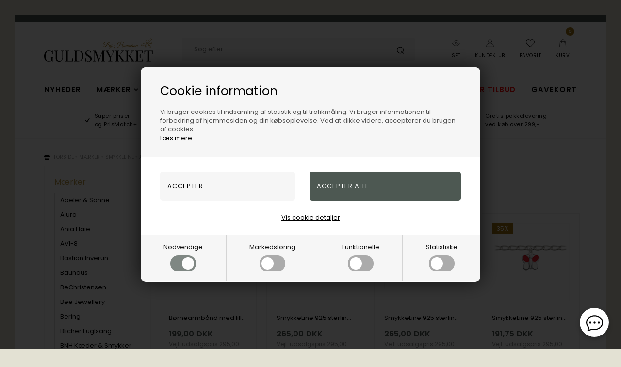

--- FILE ---
content_type: text/html; Charset=UTF-8
request_url: https://guldsmykket.dk/shop/armbaand-fra-smykkeline-2553c1.html
body_size: 41396
content:
<!DOCTYPE html>
<html lang='da' class="webshop-html" xmlns:fb="http://ogp.me/ns/fb#">
<head>
<title>Smykkeline børnearmbånd</title>
<script>
  var prevArrow = '<img class="prevArrowLeft" src="/images/skins/Bewise/images/arrow-left.svg" />';
  var nextArrow = '<img class="prevArrowRight" src="/images/skins/Bewise/images/arrow-right.svg" />';
  
  var deactivatedProductGroups = [
    '/shop/pride-smykker-2935c1.html',
    '/shop/lagersalg-2858c1.html',
    '/shop/udforsk-soelvsmykker-guldsmykket-3130c1.html'
  ];

  var shopname = '';
  var halloweenTime = ["2024-07-31", "2025-12-02"];
  var halloweenImage = "/images/skins/Bewise/images/BF_udsalg.png";
  /*
  var searchLandingPage = {
    'active':true,
    'url':'/shop/cms-336.html',
    'noProducts':'Ingen resultater matchede din søgning.'
  };
*/
  var newsletterConfig = {
    'mailChimpList' : '170f815a50',
    'heyLoyaltyUrl' : '',
    'heyLoyaltyToken' : '',
    'thankyoutext' : 'Tak for din tilmelding.'
  };
  /*
  var alertbarActive = ['01-01-2023', '01-02-2023'];
  var alertbarText ='Forsent ude? Hvad med et Gavekort? Klik og læs mere';
  var alertbarUrl = '/shop/gavekort-til-guldsmykket-66732p.html';
*/
  var removeRequestForm = [
    "lykkepose-fg-stor",
    "lykkepose-fg-lille",
    "lykkepose-s-stor",
    "lykkepose-s-lille",
    "Gavekort",
    "Gavekort-100,-",
    "Gavekort-200,-",
    "Gavekort-300,-",
    "Gavekort-400,-",
    "Gavekort-500,-",
    "Gavekort-600,-",
    "Gavekort-700,-",
    "Gavekort-800,-",
    "Gavekort-900,-",
    "Gavekort-1.000,-",
    "Gavekort-1.500,-",
    "Gavekort-2.000,-",
    "Gavekort-5.000,-"
  ];

  //var HighlightText = '<a href="/shop/cms-retur.html"></a><i class="fas fa-gift"></i>';

  var specialMenus = [
    {'url':'-883s1.html','firstRow':10},
    {'url':'-151s1.html','firstRow':5}
  ];

    if (typeof jewelleryMenu == 'undefined') {
        var jewelleryMenu = [
            { heading: 'Shop efter kategori', limit: 13 },
            { heading: 'Shop efter design', limit: 15 },
            { heading: 'Shop efter køn', limit: 3 },
            { heading: 'Vores services', limit: 2 }
          ];
    }
  
  

  var masterDelivery = 'Vælg variant og se leveringstiden';
  /*
var shipping = {
'limit':499,
'limitNotReedeemedText' : 'Du er <i>###</i> fra fri fragt',
'limitRedeemedText':'Du får gratis fragt til pakkeshop'
}
*/
  var shippingSettings = {
    'active' : true,
    'limit' : 299,
    'text' : 'Fri fragt',
    'textRedeemed' : 'Fri fragt opnået',
    'defaultText' : 'Levering:',
    'default' : 39,
    'masterText' : 'Hurtig levering'
  };
  var productmenuBanners = [
    {'categoryUrl' : '/images/skins/Bewise/images/box3.jpg', 'imageUrl' : '/images/skins/Bewise/images/box3.jpg', 'pageUrl' : '/shop/frontpage.html'}
  ];


  var texts = {
    'buyPopupHeader' : 'Varen er lagt i kurven',
    'buyPopupYourBasket' : 'Din indkøbskurv',
    'buyPopupInBasket' : 'vare(r) i kurven',
    'buyPopupDelivery' : 'Levering',
    'buyPopupTotal' : 'Pris i alt',
    'buyPopupBuyFor' : 'Køb for',
    'buyPopupMoreAndGet' : 'mere og få gratis fragt',
    'buyPopupRedeemed' : 'Du får gratis fragt',
    'buyPopupShop' : 'Shop videre',
    'buyPopupShowBasket' : 'Vis kurv',
    'buyPopupDontShow' : 'Vis ikke denne popup igen',
    'noteOneBack' : 'Bemærk: Kun få tilbage på lager',
    'lastReservedInBasket' : 'Den sidste vare er nu reserveret til dig i kurven',
    'viewAllLi' : 'Se alt i ',
    'favoritesSendTitle' : 'Send listen til en ven',
    'favoritesSender' : 'Afsender',
    'favoritesYourName' : 'Dit navn',
    'favoritesMessage' : 'Besked',
    'favoritesMessageStart' : 'Jeg har oprettet en ønskeliste på',
    'favoritesMessageEnd' : 'Klik på linket nedenfor for at se listen.',
    'favoritesReceiversEmail' : 'Modtagers e-mail',
    'favoritesSend' : 'Send',
    'favoritesSubject' : 'Se min ønskeliste',
    'favoritesLink' : 'Link',
    'askHeader' : 'Bestil videogennemgang af denne vare tilsendt din mail',
    'askSuccess' : 'Tak for din forespørgsel. Vi forventer at kunne sende videogennemgangen til din mail indenfor 1-3 hverdage.',
    'askDescription' : 'Send os en besked, så sender vi en videogennemgang af dette produkt.',
    'askName' : 'Skriv dit navn',
    'askEmail' : 'Skriv din e-mail',
    'askMessage' : 'Skriv dine specifikke ønsker eller spørgsmål til denne vare, som du ønsker besvaret eller vist på videoen? Skriv her',
    'askSubtext' : 'Vi gør vores bedste for at lave gennemgangen af din vare på video og sende til din mail indenfor 1-3 hverdage.',
    'askSend' : 'Bestil video',
    'askSubject': 'Forespørgsel på videogennemgang af vare',
    'askReceipent' : 'salg@guldsmykket.dk',
    'askError' : 'Tjek venligst alle felterne i din forespørgsel.',
    'remoteStorage' : 'På fjernlager',
    'add': 'Tilføj',
    'remove': 'Fjern'
  };

  var suppliers = [
        {
        'manufacturers': ['Michael Kors','Mockberg','Casio','Hugo Boss','Fossil','Skagen','Boss','Daniel Wellington','Calvin Klein','Mango','Tommy Hilfiger','Inex','Club Time','HENNING STÆHR A/S','Gant Time','Connoisseurs'],
        'supplier': {
            'name': 'Henning Stæhr A/S ',
            'address': 'Grusbakken 14-16, 2820, Gentofte, DK',
            'email': 'service@staehrgroup.com',
            'www': 'www.staehrgroup.com'
            } 
        },
        {
        'manufacturers': ['Guld & Sølv Design','Frank'],
        'supplier': {
            'name': 'Guld & Sølv Design',
            'address': 'Søndergade 9, 1 sal, 8700, Horsens, DK',
            'email': 'info@gsdesign.dk ',
            'www': 'www.smykkemode.dk'
            }
        },
        {
        'manufacturers': ['Frk. Lisberg'],
        'supplier': {
            'name': 'Lisberg Jewellery',
            'address': 'Havnegade 2A, 2, 8000, Aarhus C, DK',
            'email': 'mail@frk-lisberg.com'
            }
        },
        {
        'manufacturers': ['Citizen','Boccia'],
        'supplier': {
            'name': 'J C Filtenborg A/S',
            'address': 'Hornemansgade 36, 2100, København Ø, DK',
            'email': 'ure@filtenborg.dk',
            'www': 'www.filtenborg.dk'
            }
        },
        {
        'manufacturers': ['Nuran'],
        'supplier': {
            'name': 'Nuran V/Nuran Kumasci',
            'address': 'Industriparken 7, 2750, Ballerup, DK',
            'email': 'info@nuran.dk',
            'www': 'www.nuran.dk'
            }
        },
        {
        'manufacturers': ['BNH'],
        'supplier': {
            'name': 'Bnh Kædevarer ApS',
            'address': 'Hovedgaden 447A, 2640, Hedehusene, DK',
            'email': 'bnh@bnh.dk',
            'www': 'www.bnh.dk'
        }
    },  
       {
        'manufacturers': ['Nordahl','Joanli Nor','Noa Kids', 'Hagerty','Nordahl Smykker','Siersbøl','H.C.Andersen Home','Son of Noa','Hugo Boss accessories', 'Bastian Inverun','Heide Heinzendorff'],
        'supplier': {
            'name': 'Nordahhl Andersen',
            'address': 'Færøvej 3, 8700 Horsens, DK',
            'email': 'info@noa.dk'

            } 
        },
      {
        'manufacturers': ['Blicher Fuglsang'],
        'supplier': {
            'name': 'Blicher Fuglsang A/S',
            'address': 'Nordskovvej 2, 4300, Holbæk, DK',
            'email': 'sales@blicherfuglsang.dk'
        }
    },
{
        'manufacturers': ['BeChristensen'],
        'supplier': {
            'name': 'BeChristensen',
            'address': 'Strandvejen 287, 2920, Charlottenlund, DK',
            'email': 'info@bechristensen.com'
        }
    },
{
        'manufacturers': ['Braun Ure','Axelco Line ApS','Bergeon','Edox Ure','Danish Design Ure','Jacob Jensen'],
        'supplier': {
            'name': 'Axelco Line ApS',
            'address': 'Tranevang 3, 3450, Allerød, DK',
            'email': 'info@axelco.dk'
        }
    },
{
        'manufacturers': ['U-Boat'],
        'supplier': {
            'name': 'HOUSE OF EXCELLENCE P/S',
            'address': 'Bygstubben 11, 2950, Vedbæk, DK',
            'email': 'info@hwexcellence.dk'
        }
    },
{
        'manufacturers': ['Marrya'],
        'supplier': {
            'name': 'Marrya Berlin',
            'address': 'Uhlandstr 80, 10717, Berlin, DE',
            'email': 'info@marrya.de',
        }
    },
{
        'manufacturers': ['Jeberg'],
        'supplier': {
            'name': 'JEBERG JEWELLERY ApS',
            'address': 'Gammel Viborgvej 13 G - H, 8381, Tilst, DK',
            'email': 'info@jebergjewellery.com'
        }
    },
{
        'manufacturers': ['NAVA'],
        'supplier': {
            'name': 'Nava Copenhagen I/S',
            'address': 'Læssøegade 123, st., 5230, Odense M, DK',
            'email': 'Contact@navacopenhagen.com'
        }
    },
{
        'manufacturers': ['By Billgren'],
        'supplier': {
            'name': 'By Billgren AB',
            'address': 'Västra Varvsgaten 5c, 211 11, Malmö, SE',
            'email': 'info@bybillgren.com'
        }
    },
{
        'manufacturers': ['WiOGA'],
        'supplier': {
            'name': 'WiOGA W&A ApS)',
            'address': 'Bakkehave 12 2 TV, 2970, Hørsholm, DK',
            'email': 'kontakt@wioga.dk'
        }
    },
{
        'manufacturers': ['Mojoo'],
        'supplier': {
            'name': 'MOJOO ApS)',
            'address': 'Romsgaardsvej 1, 7100, Vejle, DK',
            'email': 'info@mojoo.dk'
        }
    },
{
        'manufacturers': ['Ania Haie','PDPAOLA','TI SENTO - Milano'],
        'supplier': {
            'name': 'Optura Nordic',
            'address': 'Harpunveien 3, 3128, NØTTERØY, DK',
            'email': 'sales@optura.no'
        }
    },
{
        'manufacturers': ['Alura'],
        'supplier': {
            'name': 'Alura Copenhagen Aps',
            'address': 'SOMMERVEJ 3, 2920, Charlottenlund, DK',
            'email': 'INFO@ALURACOPENHAGEN.DK'
        }
    },
{
        'manufacturers': ['dot aarhus design'],
        'supplier': {
            'name': 'Dot aarhus',
            'address': 'Gisselfeldvej 65, 7400, Herning, DK',
            'email': 'info@dotaarhus.com'
        }
    },
{
        'manufacturers': ['Bosphorus'],
        'supplier': {
            'name': 'Bosphorus ApS (AAT: ayse@turan.dk',
            'address': 'Poul Bundgaards Vej 1, 1., 2500, Valby, DK',
            'email': 'connect@bosphorus.dk'
        }
    },
{
        'manufacturers': ['Risvig Jewelry'],
        'supplier': {
            'name': 'Risvig Jewelry',
            'address': 'Ågårdsvej 65, 7480, Vildbjerg, DK',
            'email': 'c.risvig@hotmail.com'
        }
    },
{
        'manufacturers': ['Houmann','Houmann Brillant Collection','Bee Jewellery'],
        'supplier': {
            'name': 'Houmann Luxury ApS ',
            'address': 'Torvet 6, 3600, Frederikssund, DK',
            'email': 'info@houmann.dk',
            'www': 'www.houmann.dk'
        }
    },
{
        'manufacturers': ['Rosefield','Orient','Spinnaker','AVI-8','Swiss Alpine Military'],
        'supplier': {
            'name': 'Unique Frosting ApS',
            'address': 'Kongelysdalen 6, 8930, Randers NØ, DK',
            'email': 'info@uniquefrosting.com'
        }
    },
{
        'manufacturers': ['Bonett'],
        'supplier': {
            'name': 'OLE BRIX ApS / Bonett - NB NY KONTO 2024!',
            'address': 'Thistedvej 25B, 9400, Nørresundby, DK',
            'email': 'info@bonett.dk'
        }
    },
{
        'manufacturers': ['MerlePerle'],
        'supplier': {
            'name': 'MerlePerle',
            'address': 'Jyllingecentret 21, 4040, Jyllinge, DK',
            'email': 'kontakt@guldcenter.dk'
        }
    },
{
        'manufacturers': ['Vagnbys'],
        'supplier': {
            'name': 'WineandBarrels',
            'address': 'Rønnevangsalle 8 , 3400, Hillerød, DK',
            'email': 'salg@wineandbarrels.com'
        }
    },
{
        'manufacturers': ['Pig & Hen'],
        'supplier': {
            'name': 'Pig & Hen',
            'address': 'Asterweg 75, 1031 HM, Amsterdam, NL',
            'email': 'info@pighen.com'
        }
    },
{
        'manufacturers': ['Svedbom'],
        'supplier': {
            'name': 'Svedbom & Co',
            'address': 'Box 6040, 17106, Solna, SE',
            'email': 'Info@svedbom.se'
        }
    },
      {
        'manufacturers': ['Fablewood'],
        'supplier': {
            'name': 'Fablewood ApS',
            'address': 'Langøgade 2, 2100, København Ø, DK',
            'email': 'contact@fablewood.net'
        }
    },
      {
        'manufacturers': ['Design Letters'],
        'supplier': {
            'name': 'Design Letters ApS',
            'address': 'Nordre Fasanvej 113, 2000, Frederiksberg, DK',
            'email': 'kathrine@designletters.dk'
        }
    },
{
        'manufacturers': ['Disney','Støvring Design'],
        'supplier': {
            'name': 'Støvring Design',
            'address': 'Tingvej 30, 8543, Hornslet, DK',
            'email': 'info@stovringdesign.dk'
        }
    },
{
        'manufacturers': ['Aagaard','From Soldier To Soldier','Kranz & Ziegler'],
        'supplier': {
            'name': 'Aagaard',
            'address': 'Cypresvej 8, 7400, Herning, DK',
            'email': 'sales@byaagaard.com'
        }
    },
{
        'manufacturers': ['Torben Skov Pearls'],
        'supplier': {
            'name': 'Torben Skov Pearls',
            'address': 'Kathrinevej 18, 2900 Hellerup, DK',
            'email': 'pearls@torbenskov.com',
        }
    },
{
        'manufacturers': ['Mitos','MITOS ApS'],
        'supplier': {
            'name': 'Mitos ApS',
            'address': 'Farvergade 27 st, Vartov, 1463, København K, DK',
            'email': 'info@mitos.dk'
        }
    },
{
        'manufacturers': ['Zeppelin'],
        'supplier': {
            'name': 'Point tec Electronic GmbH',
            'address': 'Steinheilstr. 6, 85737, Ismaning, DE',
            'email': 'milena.fileva@pointtec.de'
        }
    },
{
        'manufacturers': ['Saint Maurice','Breuning','TitanFactory'],
        'supplier': {
            'name': 'Saint Maurice GmbH',
            'address': 'Luisenstrasse 60, 75172, Pforzheim, DE',
            'email': 'hellesorensen@besked.com'
        }
    },
{
        'manufacturers': ['Marc Harit'],
        'supplier': {
            'name': 'Marc Harit',
            'address': 'Klosterstræde 14, 1157, København K, DK',
            'email': 'info@marcharit.com'
        }
    },
{
        'manufacturers': ['Norlite Denmark'],
        'supplier': {
            'name': 'Norlite Denmark ApS',
            'address': 'Himmelev Bygade 70, 4000, Roskilde, DK',
            'email': 'soren@norlite-denmark.com'
        }
    },
{
        'manufacturers': ['Titaniumsringe'],
        'supplier': {
            'name': 'Titaniumsringe ApS',
            'address': 'Postboks 145, 7600, Struer, DK',
            'email': 'titaniumsringe@gmail.com'
        }
    },
{
        'manufacturers': ['San - Links of Joy'],
        'supplier': {
            'name': 'San V/Bent Sandek',
            'address': 'Skovstedvej 27, 8680, Ry, DK',
            'email': 'sandek@san-design.dk'
        }
    },
{
        'manufacturers': ['Søgaard Ure & Smykker','Paul Hewitt','Chronostar'],
        'supplier': {
            'name': 'Søgaard Ure & Smykker V/Michael Søgaard Jensen',
            'address': 'Bøgekilde 7, 8261, Hasselager, DK',
            'email': 'michael@sogaard-ure.dk'
        }
    },
{
        'manufacturers': ['Randers Sølv'],
        'supplier': {
            'name': 'Randers Sølvvarefabrik',
            'address': 'Fredensgade 1, 8900, Randers C, DK',
            'email': 'rs@rssmykker.dk'
        }
    },
{
        'manufacturers': ['Rabinovich'],
        'supplier': {
            'name': 'Rabinovich',
            'address': 'H.C Andersens vej 7, 8230, Åbyhøj, DK',
            'email': 'rabinovich@rabinovich.dk'
        }
    },
{
        'manufacturers': ['Lund Copenhagen'],
        'supplier': {
            'name': 'Lund Copenhagen A/S',
            'address': 'Slotsgade 34, 3400, Hillerød, DK',
            'email': 'fa@lundcopenhagen.dk'
        }
    },
{
        'manufacturers': ['L & G'],
        'supplier': {
            'name': 'L & G ApS',
            'address': 'Lyngtoften 29, 2800, Kongens Lyngby, DK',
            'email': 'info@lottegitte.dk'
        }
    },
{
        'manufacturers': ['Izabel Camille','Sistie','Samie'],
        'supplier': {
            'name': 'Izabel Camille ApS',
            'address': 'Slotsgade 65B, 3400, Hillerød, DK',
            'email': 'info@izabelcamille.com'
        }
    },

 ];
</script>


    <meta http-equiv="Content-Type" content="text/html;charset=UTF-8" />
    <meta name="generator" content="DanDomain Webshop" />
    <link rel="canonical" href="https://guldsmykket.dk/shop/armbaand-fra-smykkeline-2553c1.html"/>
    <meta property="og:title" content="Armb&#229;nd fra SmykkeLine"/>
    <meta property="og:url" content="https://guldsmykket.dk/shop/armbaand-fra-smykkeline-2553c1.html"/>
<meta name=Robots" content="noodp" />
<meta name="google-site-verification" content="Z0nhFNTUBeCed89xUhsCFaH30kNqZGGOaSOXD5ui0Q4" />
<meta name="google-site-verification" content="q32ctxF3t-q7Yng6nSDM2ziijmDECLKTA12lbqKuFBk" />
<meta name="google-site-verification" content="Es8VdzdCz4YZE-EGdRa52c9O6TpqrAT_054_3I62IUg" />
<meta name="google-site-verification" content="iatwZGx1YTVsZ1pLVFfuahsYrvbw3KQUTyfvneFImbQ" />
<meta name="msvalidate.01" content="2D2D07B8BBE37A7FC4691B8A637A00AC" />
    <meta http-equiv="Page-Enter" content="blendTrans(Duration=0)">
    <meta http-equiv="Page-Exit" content="blendTrans(Duration=0)">
    <script type="text/javascript">
        var UsesOwnDoctype = true
        var LanguageID = '34';
        var ReloadBasket = '';
        var MaxBuyMsg = 'Antal må ikke være større end';
        var MinBuyMsg = 'Antal må ikke være mindre end';
        var SelectVarMsg = 'Vælg variant før køb';
        var ProductNumber = '';
        var ProductVariantMasterID = '';
        var Keyword = '';
        var SelectVarTxt = 'Vælg variant';
        var ShowBasketUrl = '/shop/showbasket.html';
        var CurrencyReturnUrl = '/shop/armbaand-fra-smykkeline-2553c1.html';
        var ReqVariantSelect = 'true';
        var EnablePicProtect = false;
        var PicprotectMsg = '(c) Guldsmykket.dk';
        var AddedToBasketMessageTriggered = false;
        var CookiePolicy = {"cookiesRequireConsent":true,"allowTrackingCookies":false,"allowStatisticsCookies":false,"allowFunctionalCookies":false};
        setInterval(function(){SilentAjaxGetRequest(location.href);},900000);
    </script>
<script>
window.dataLayer = window.dataLayer || [];
function gtag(){dataLayer.push(arguments);}
gtag('consent', 'default', {
'ad_storage': 'denied',
'analytics_storage': 'denied',
'ad_user_data': 'denied',
'ad_personalization': 'denied',
'personalization_storage': 'denied',
'functionality_storage': 'denied',
'security_storage': 'granted'
});
</script>

<script src="https://www.googletagmanager.com/gtag/js?id=G-E98Z7GYR0L" class="shop-native-gtag-script" async ></script>
<script>
window.dataLayer = window.dataLayer || [];
function gtag(){dataLayer.push(arguments);}
gtag('js', new Date());
gtag('config', 'G-E98Z7GYR0L', { 'anonymize_ip': true });
gtag('set', 'ads_data_redaction', true);
gtag('config', '11118158237', { 'anonymize_ip': true,'send_page_view': false });
</script>

<script type="text/plain" class="ce-script">(function(w,d,s,l,i){w[l]=w[l]||[];w[l].push({'gtm.start':new Date().getTime(),event:'gtm.js'});var f=d.getElementsByTagName(s)[0],j=d.createElement(s),dl=l!='dataLayer'?'&l='+l:'';j.async=true;j.src='https://www.googletagmanager.com/gtm.js?id='+i+dl;f.parentNode.insertBefore(j,f);})(window,document,'script','dataLayer','GTM-TKQ4W33');</script>
<script type="text/plain" class="ce-script">
!function(f,b,e,v,n,t,s)
{if(f.fbq)return;n=f.fbq=function(){n.callMethod?
n.callMethod.apply(n,arguments):n.queue.push(arguments)};
if(!f._fbq)f._fbq=n;n.push=n;n.loaded=!0;n.version='2.0';
n.queue=[];t=b.createElement(e);t.async=!0;
t.src=v;s=b.getElementsByTagName(e)[0];
s.parentNode.insertBefore(t,s)}(window,document,'script',
'https://connect.facebook.net/en_US/fbevents.js');
fbq('init', '468364544339907'); 
</script>
<noscript><img height="1" width="1" style="display:none"
src="https://www.facebook.com/tr?id=468364544339907&ev=PageView&noscript=1"/>
</noscript>
<script type="text/plain" class="ce-script">fbq('track', 'PageView',{},{eventID: '390E059B-DC4F-4F63-A07C-DDD174888811'});</script>
    <script type="text/javascript" src="/shop/frontend/public/js/webshop.all.min.js?v=8.116.3624"></script>
    <link rel="alternate" type="application/rss+xml" href="https://guldsmykket.dk/shop/armbaand-fra-smykkeline-2553c1.rss">

<script>
  var christmas = {
    'active':true,
    'returnmessage':'Køb af en gave - <u>vi har 100 dages retur</u>'
  };

  var halloweenTime = ["2024-11-25", "2025-12-27"];
  var halloweenImage = "/images/skins/Bewise/images/julepynt.png";
</script>



<script async type="application/javascript" src="https://api.reaktion.com/assets/tracking/store.js?s=n8GmzeQ3BZLvIeWUn8bze5MNMoLGiG3Q" ></script>



<!-- Start ProfitMetrics - (v1) -->
<script>
  window.profitMetrics = {
    pid: '89A33C54A821773C',
  }
</script>
<script src="https://cdn1.profitmetrics.io/89A33C54A821773C/bundle.js" defer></script>
<!-- End ProfitMetrics - (v1) -->

<script type="text/javascript">
    (function() {
        var aws = document.createElement('script');
        aws.type = 'text/javascript';
        if (typeof(aws.async) != "undefined") { aws.async = true; }
        aws.src = (window.location.protocol == 'https:' ? 'https://d1pna5l3xsntoj.cloudfront.net' : 'http://cdn.addwish.com') + '/scripts/company/awAddGift.js#28EFC6F9545F47AE93334E34CD561575';
        var s = document.getElementsByTagName('script')[0];
        s.parentNode.insertBefore(aws, s);
    })();
    _awev=(window._awev||[]);
    _awev.push(["bind", "crawl_completed", function() {
        $.get('/shop/ajaxwrapper.asp?fc=getsessionvaluesJSON', function(basketData) {
            var total = basketData.basketTotalProductPriceWithoutVat + basketData.basketTotalVat;
            if (total > 0) {
                var productNumbers = basketData.basket.map(function(p){
                    return p.productNumber.trim();
                });
                var quantities = basketData.basket.map(function(q){
                    return q.quantity;
                });

                var cartUrl = document.location.origin +
                    '/shop/showbasket.html?AddMultiple=1&ProductID=' +
                    productNumbers.join("|") +
                    '&Amount=' + quantities.join("|");

                ADDWISH_PARTNER_NS.api.cart.setCart({
                total: total,
                url: cartUrl,
                productNumbers: productNumbers
                });
            }
        });
    }]);
</script>

<!-- Sparxpres START -->
<script type="text/javascript">
(function(d,l,u) {window.addEventListener("load",function(){if("undefined"!=typeof sparxpresClientLoader && typeof _sparxpres === 'undefined') {sparxpresClientLoader(l)}});var s=d.createElement("script");s.src=u;s.type="text/javascript";s.async=true;s.onload=function() {if("undefined"!=typeof sparxpresClientLoader && typeof _sparxpres === 'undefined') {sparxpresClientLoader(l)}};f=d.getElementsByTagName("script")[0];f.parentNode.insertBefore(s,f);})(document, "f071ef65-06ab-4336-8b96-0fe61ab80151", "https://sparxpres.dk/app/webintegration/static/module-loader.js");
</script>
<!-- Sparxpres END -->

<meta http-equiv="X-UA-Compatible" content="IE=edge">
<meta name="viewport" content="initial-scale=1.0, maximum-scale=1.0, user-scalable=0">
<link href="/webshop.css?v=8.101.1760" rel="stylesheet" type="text/css">

<meta name="google-site-verification" content="YN8IgdDK3tnVB2QoUgOrU7tmk8o3rNXWB0fazFSx1Ag" />

<link rel="preload" href="/images/skins/Bewise/fonts/poppins-v21-latin-regular.woff2" as="font" type="font/woff2" crossorigin>
<link rel="preload" href="/images/skins/Bewise/fonts/poppins-v21-latin-600.woff2" as="font" type="font/woff2" crossorigin>

<link rel="stylesheet" href="/images/skins/Bewise/css/swiper-bundle.min.css" />
<link href="/images/skins/Bewise/css/main.v32.css?v=53" rel="stylesheet" type="text/css">

<script>
    var ismobile = false;
    checkIfMobile();
    window.onresize = function() {
        checkIfMobile()
    }
    function checkIfMobile() {
        if (window.innerWidth < 900) {
          ismobile = true;
        }
        else {
          ismobile = false;
        } 
    }
</script>

<!--<script src="/images/skins/Bewise/js/cookies.js" type="text/javascript" defer></script>-->
<!--<link href="/images/skins/Bewise/css/cookies.css?v=1" rel="stylesheet" type="text/css">-->

<!--<link href="/webshop.css?v=8.101.1760" rel="stylesheet" type="text/css">-->



<style>
  body.webshop-customercenter #Field11_0 {
    display: none !important;
  }
  #certainly-popups >.certainly-message>.certainly-bubble {
    font-family: "poppins" !important;
  }
  #certainly-popups >.certainly-message>.certainly-bubble:hover {
    background-color: #4D5851 !important;
    font-family: "poppins" !important;
  }


</style>

<script>shopIdentifier = "2533903";ddAppsBaseUrl = "https://youweapps1.dk/";var postnordScriptUrl = "https://youweapps1.dk/apps/postnord/js/postnord.js";if(window.location.host === "pay.dandomain.dk") {embeddingScriptUrl = "https://pay.dandomain.dk/proxy.aspx?MerchantNumber=" + shopIdentifier + "&tunnelurl=" + postnordScriptUrl;}$.ajax({url: postnordScriptUrl,timeout: 2000,contentType: "application/x-www-form-urlencoded; charset=ISO-8859-1",dataType: "script"});</script><script>shopIdentifier = "2533903";var postnordTemplayedScriptUrl = "https://youweapps1.dk/assets/js/core/templayed.min.js";if(window.location.host === "pay.dandomain.dk") {TemplayedScriptUrl = "https://pay.dandomain.dk/proxy.aspx?MerchantNumber=" + shopIdentifier + "&tunnelurl=" + postnordTemplayedScriptUrl;}$.ajax({url: postnordTemplayedScriptUrl,timeout: 2000,contentType: "application/x-www-form-urlencoded; charset=ISO-8859-1",dataType: "script"});</script>
</head>


<body class="webshop-productlist webshop-body">
<noscript><iframe src='https://www.googletagmanager.com/ns.html?id=GTM-TKQ4W33'height='0' width='0' style='display:none;visibility:hidden'></iframe></noscript><script>

</script>


<style>
    /* poppins-regular - latin */
@font-face {
  font-display: swap; /* Check https://developer.mozilla.org/en-US/docs/Web/CSS/@font-face/font-display for other options. */
  font-family: 'Poppins';
  font-style: normal;
  font-weight: 400;
  src: url('/images/skins/Bewise/fonts/poppins-v21-latin-regular.woff2') format('woff2'); /* Chrome 36+, Opera 23+, Firefox 39+, Safari 12+, iOS 10+ */
}
/* poppins-600 - latin */
@font-face {
  font-display: swap; /* Check https://developer.mozilla.org/en-US/docs/Web/CSS/@font-face/font-display for other options. */
  font-family: 'Poppins';
  font-style: normal;
  font-weight: 600;
  src: url('/images/skins/Bewise/fonts/poppins-v21-latin-600.woff2') format('woff2'); /* Chrome 36+, Opera 23+, Firefox 39+, Safari 12+, iOS 10+ */
}
</style>

<style type="text/css">   #CookiePolicy {       background-color: #192229;       color: #111111;       left: 0;       width: 100%;       text-align: center;       z-index: 999;   }       #CookiePolicy h1, #CookiePolicy h2, #CookiePolicy h3, #CookiePolicy h4, #CookiePolicy h5  {       color: #111111;   }   #CookiePolicy label  {       color: #111111;   }       #CookiePolicy .Close {       display: block;       text-decoration: none;       font-size: 14px;       height: 20px;       position: absolute;       right: 10px;       top: 0;       width: 20px;       color: #111111;   }       .CookiePolicyCenterText {      margin: 30px auto;      text-align: left;      max-width: 100%;      position: relative;      width: 980px;   }       .CookiePolicyText {      padding-left:10px;   }</style>    <!--googleoff: all-->
<div id="CookiePolicy" class="fixed-top"><div class="CookiePolicyCenterText"><div class="CookiePolicyText"><h2>Cookie information</h2>

<p>
	Vi bruger cookies til indsamling af statistik og til trafikmåling. Vi bruger informationen til forbedring af hjemmesiden og din købsoplevelse. Ved at klikke videre, accepterer du brugen af cookies.<br />
	<a href="/shop/terms.html?HideCookieDialog=1#cookieconsent">Læs mere</a>
</p>
<div class="cookie-policy-consents-container"><div class="cookie-policy-consents-area area-system-cookies"><input type="checkbox" checked disabled/><label>Nødvendige</label></div><div class="cookie-policy-consents-area area-tracking-cookies"><input type="checkbox" id="cookie-policy-consent-tracking" onclick="toggleConsentForCookieType(this)"/><label for="cookie-policy-consent-tracking">Markedsføring</label></div><div class="cookie-policy-consents-area area-functional-cookies"><input type="checkbox" id="cookie-policy-consent-functional" onclick="toggleConsentForCookieType(this)"/><label for="cookie-policy-consent-functional">Funktionelle</label></div><div class="cookie-policy-consents-area area-statistics-cookies"><input type="checkbox" id="cookie-policy-consent-statistics" onclick="toggleConsentForCookieType(this)"/><label for="cookie-policy-consent-statistics">Statistiske</label></div></div><div class="cookie-policy-details-link-container"><a href="#" onclick="toggleCookiePolicyDetails()">Vis cookie detaljer</a></div><div class="cookie-policy-details-container"><div class="rtable rtable--4cols"><div style="order:1;" class="rtable-cell rtable-header-cell">Cookie</div><div style="order:2;" class="rtable-cell cookie-policy-details-globally-mapped cookie-policy-details-thirdparty cookie-policy-details-column-name">_GRECAPTCHA</div><div style="order:3;" class="rtable-cell cookie-policy-details-globally-mapped cookie-policy-details-column-name">ASPSESSIONID*</div><div style="order:4;" class="rtable-cell cookie-policy-details-globally-mapped cookie-policy-details-column-name">basketIdentifier</div><div style="order:5;" class="rtable-cell cookie-policy-details-globally-mapped cookie-policy-details-column-name">DanDomainWebShop5Favorites</div><div style="order:6;" class="rtable-cell cookie-policy-details-globally-mapped cookie-policy-details-column-name">DDCookiePolicy</div><div style="order:7;" class="rtable-cell cookie-policy-details-globally-mapped cookie-policy-details-column-name">DDCookiePolicy-consent-functional</div><div style="order:8;" class="rtable-cell cookie-policy-details-globally-mapped cookie-policy-details-column-name">DDCookiePolicy-consent-statistics</div><div style="order:9;" class="rtable-cell cookie-policy-details-globally-mapped cookie-policy-details-column-name">DDCookiePolicy-consent-tracking</div><div style="order:10;" class="rtable-cell cookie-policy-details-globally-mapped cookie-policy-details-column-name">DDCookiePolicyDialog</div><div style="order:11;" class="rtable-cell cookie-policy-details-globally-mapped cookie-policy-details-column-name cookie-policy-details-exists-on-client">SharedSessionId</div><div style="order:12;" class="rtable-cell cookie-policy-details-globally-mapped cookie-policy-details-column-name">shop6TipBotFilterRandomStringValue</div><div style="order:13;" class="rtable-cell cookie-policy-details-globally-mapped cookie-policy-details-column-name">shopReviewRandomStringValue</div><div style="order:14;" class="rtable-cell cookie-policy-details-globally-mapped cookie-policy-details-column-name">shopShowBasketSendMailRandomStringValue</div><div style="order:15;" class="rtable-cell cookie-policy-details-globally-mapped cookie-policy-details-thirdparty cookie-policy-details-column-name">_fbp</div><div style="order:16;" class="rtable-cell cookie-policy-details-globally-mapped cookie-policy-details-thirdparty cookie-policy-details-column-name">_ga(Viabill)</div><div style="order:17;" class="rtable-cell cookie-policy-details-globally-mapped cookie-policy-details-thirdparty cookie-policy-details-column-name">_ga*</div><div style="order:18;" class="rtable-cell cookie-policy-details-globally-mapped cookie-policy-details-thirdparty cookie-policy-details-column-name">_gat_gtag_UA(Viabill)</div><div style="order:19;" class="rtable-cell cookie-policy-details-globally-mapped cookie-policy-details-thirdparty cookie-policy-details-column-name">_gat_gtag_UA_</div><div style="order:20;" class="rtable-cell cookie-policy-details-globally-mapped cookie-policy-details-thirdparty cookie-policy-details-column-name">_gid</div><div style="order:21;" class="rtable-cell cookie-policy-details-globally-mapped cookie-policy-details-thirdparty cookie-policy-details-column-name">_gid(Viabill)</div><div style="order:22;" class="rtable-cell cookie-policy-details-globally-mapped cookie-policy-details-thirdparty cookie-policy-details-column-name">GPS</div><div style="order:23;" class="rtable-cell cookie-policy-details-globally-mapped cookie-policy-details-thirdparty cookie-policy-details-column-name">vb-user</div><div style="order:24;" class="rtable-cell cookie-policy-details-globally-mapped cookie-policy-details-thirdparty cookie-policy-details-column-name">VISITOR_INFO1_LIVE</div><div style="order:25;" class="rtable-cell cookie-policy-details-globally-mapped cookie-policy-details-thirdparty cookie-policy-details-column-name">YSC</div><div style="order:1;" class="rtable-cell rtable-header-cell">Kategori</div><div style="order:2;" class="rtable-cell cookie-policy-details-globally-mapped cookie-policy-details-thirdparty cookie-policy-details-column-category">Nødvendige</div><div style="order:3;" class="rtable-cell cookie-policy-details-globally-mapped cookie-policy-details-column-category">Nødvendige</div><div style="order:4;" class="rtable-cell cookie-policy-details-globally-mapped cookie-policy-details-column-category">Nødvendige</div><div style="order:5;" class="rtable-cell cookie-policy-details-globally-mapped cookie-policy-details-column-category">Nødvendige</div><div style="order:6;" class="rtable-cell cookie-policy-details-globally-mapped cookie-policy-details-column-category">Nødvendige</div><div style="order:7;" class="rtable-cell cookie-policy-details-globally-mapped cookie-policy-details-column-category">Nødvendige</div><div style="order:8;" class="rtable-cell cookie-policy-details-globally-mapped cookie-policy-details-column-category">Nødvendige</div><div style="order:9;" class="rtable-cell cookie-policy-details-globally-mapped cookie-policy-details-column-category">Nødvendige</div><div style="order:10;" class="rtable-cell cookie-policy-details-globally-mapped cookie-policy-details-column-category">Nødvendige</div><div style="order:11;" class="rtable-cell cookie-policy-details-globally-mapped cookie-policy-details-column-category cookie-policy-details-exists-on-client">Nødvendige</div><div style="order:12;" class="rtable-cell cookie-policy-details-globally-mapped cookie-policy-details-column-category">Nødvendige</div><div style="order:13;" class="rtable-cell cookie-policy-details-globally-mapped cookie-policy-details-column-category">Nødvendige</div><div style="order:14;" class="rtable-cell cookie-policy-details-globally-mapped cookie-policy-details-column-category">Nødvendige</div><div style="order:15;" class="rtable-cell cookie-policy-details-globally-mapped cookie-policy-details-thirdparty cookie-policy-details-column-category">Markedsføring</div><div style="order:16;" class="rtable-cell cookie-policy-details-globally-mapped cookie-policy-details-thirdparty cookie-policy-details-column-category">Markedsføring</div><div style="order:17;" class="rtable-cell cookie-policy-details-globally-mapped cookie-policy-details-thirdparty cookie-policy-details-column-category">Markedsføring</div><div style="order:18;" class="rtable-cell cookie-policy-details-globally-mapped cookie-policy-details-thirdparty cookie-policy-details-column-category">Markedsføring</div><div style="order:19;" class="rtable-cell cookie-policy-details-globally-mapped cookie-policy-details-thirdparty cookie-policy-details-column-category">Markedsføring</div><div style="order:20;" class="rtable-cell cookie-policy-details-globally-mapped cookie-policy-details-thirdparty cookie-policy-details-column-category">Markedsføring</div><div style="order:21;" class="rtable-cell cookie-policy-details-globally-mapped cookie-policy-details-thirdparty cookie-policy-details-column-category">Markedsføring</div><div style="order:22;" class="rtable-cell cookie-policy-details-globally-mapped cookie-policy-details-thirdparty cookie-policy-details-column-category">Markedsføring</div><div style="order:23;" class="rtable-cell cookie-policy-details-globally-mapped cookie-policy-details-thirdparty cookie-policy-details-column-category">Markedsføring</div><div style="order:24;" class="rtable-cell cookie-policy-details-globally-mapped cookie-policy-details-thirdparty cookie-policy-details-column-category">Markedsføring</div><div style="order:25;" class="rtable-cell cookie-policy-details-globally-mapped cookie-policy-details-thirdparty cookie-policy-details-column-category">Markedsføring</div><div style="order:1;" class="rtable-cell rtable-header-cell">Beskrivelse</div><div style="order:2;" class="rtable-cell cookie-policy-details-globally-mapped cookie-policy-details-thirdparty cookie-policy-details-column-description">Bruges til Google ReCaptcha<div class="cookie-policy-third-party-details-container">Google LLC</div></div><div style="order:3;" class="rtable-cell cookie-policy-details-globally-mapped cookie-policy-details-column-description">Bruges til at gemme session data</div><div style="order:4;" class="rtable-cell cookie-policy-details-globally-mapped cookie-policy-details-column-description">Bruges til at gemme kurv</div><div style="order:5;" class="rtable-cell cookie-policy-details-globally-mapped cookie-policy-details-column-description">Bruges af funktionen favorit produkter</div><div style="order:6;" class="rtable-cell cookie-policy-details-globally-mapped cookie-policy-details-column-description">Bruges til at gemme cookie samtykke</div><div style="order:7;" class="rtable-cell cookie-policy-details-globally-mapped cookie-policy-details-column-description">Bruges til at gemme cookie samtykke</div><div style="order:8;" class="rtable-cell cookie-policy-details-globally-mapped cookie-policy-details-column-description">Bruges til at gemme cookie samtykke</div><div style="order:9;" class="rtable-cell cookie-policy-details-globally-mapped cookie-policy-details-column-description">Bruges til at gemme cookie samtykke</div><div style="order:10;" class="rtable-cell cookie-policy-details-globally-mapped cookie-policy-details-column-description">Bruges til at gemme cookie samtykke</div><div style="order:11;" class="rtable-cell cookie-policy-details-globally-mapped cookie-policy-details-column-description cookie-policy-details-exists-on-client">Bruges til at gemme session data</div><div style="order:12;" class="rtable-cell cookie-policy-details-globally-mapped cookie-policy-details-column-description">Bruges af funktionen tip en ven</div><div style="order:13;" class="rtable-cell cookie-policy-details-globally-mapped cookie-policy-details-column-description">Bruges af funktionen produkt anmeldelser</div><div style="order:14;" class="rtable-cell cookie-policy-details-globally-mapped cookie-policy-details-column-description">Bruges til send kurven til en ven funktionen</div><div style="order:15;" class="rtable-cell cookie-policy-details-globally-mapped cookie-policy-details-thirdparty cookie-policy-details-column-description">Bruges af Facebook til online markedsføring<div class="cookie-policy-third-party-details-container">Facebook, Inc.</div></div><div style="order:16;" class="rtable-cell cookie-policy-details-globally-mapped cookie-policy-details-thirdparty cookie-policy-details-column-description">Google analytics bruges til at indsamle statistik om den besøgende<div class="cookie-policy-third-party-details-container">Google LLC</div></div><div style="order:17;" class="rtable-cell cookie-policy-details-globally-mapped cookie-policy-details-thirdparty cookie-policy-details-column-description">Google analytics bruges til at indsamle statistik om den besøgende<div class="cookie-policy-third-party-details-container">Google LLC</div></div><div style="order:18;" class="rtable-cell cookie-policy-details-globally-mapped cookie-policy-details-thirdparty cookie-policy-details-column-description">Bruges af Google til at tilpasse visning af annoncer<div class="cookie-policy-third-party-details-container">Google LLC</div></div><div style="order:19;" class="rtable-cell cookie-policy-details-globally-mapped cookie-policy-details-thirdparty cookie-policy-details-column-description">Bruges af Google til at tilpasse visning af annoncer<div class="cookie-policy-third-party-details-container">Google LLC</div></div><div style="order:20;" class="rtable-cell cookie-policy-details-globally-mapped cookie-policy-details-thirdparty cookie-policy-details-column-description">Google analytics bruges til at indsamle statistik om den besøgende<div class="cookie-policy-third-party-details-container">Google LLC</div></div><div style="order:21;" class="rtable-cell cookie-policy-details-globally-mapped cookie-policy-details-thirdparty cookie-policy-details-column-description">Google analytics bruges til at indsamle statistik om den besøgende<div class="cookie-policy-third-party-details-container">Google LLC</div></div><div style="order:22;" class="rtable-cell cookie-policy-details-globally-mapped cookie-policy-details-thirdparty cookie-policy-details-column-description">Bruges af Youtube til afspilning af video<div class="cookie-policy-third-party-details-container">youtube.com </div></div><div style="order:23;" class="rtable-cell cookie-policy-details-globally-mapped cookie-policy-details-thirdparty cookie-policy-details-column-description">Understøtter funktionen Viabill priskalkulation<div class="cookie-policy-third-party-details-container">ViaBill</div></div><div style="order:24;" class="rtable-cell cookie-policy-details-globally-mapped cookie-policy-details-thirdparty cookie-policy-details-column-description">Bruges af Youtube til afspilning af video<div class="cookie-policy-third-party-details-container">youtube.com</div></div><div style="order:25;" class="rtable-cell cookie-policy-details-globally-mapped cookie-policy-details-thirdparty cookie-policy-details-column-description">Bruges af Youtube til afspilning af video<div class="cookie-policy-third-party-details-container">youtube.com</div></div><div style="order:1;" class="rtable-cell rtable-header-cell">Udløb</div><div style="order:2;" class="rtable-cell cookie-policy-details-globally-mapped cookie-policy-details-thirdparty cookie-policy-details-column-expire">182 dage</div><div style="order:3;" class="rtable-cell cookie-policy-details-globally-mapped cookie-policy-details-column-expire">session</div><div style="order:4;" class="rtable-cell cookie-policy-details-globally-mapped cookie-policy-details-column-expire">30 dage</div><div style="order:5;" class="rtable-cell cookie-policy-details-globally-mapped cookie-policy-details-column-expire">365 dage</div><div style="order:6;" class="rtable-cell cookie-policy-details-globally-mapped cookie-policy-details-column-expire">365 dage</div><div style="order:7;" class="rtable-cell cookie-policy-details-globally-mapped cookie-policy-details-column-expire">365 dage</div><div style="order:8;" class="rtable-cell cookie-policy-details-globally-mapped cookie-policy-details-column-expire">365 dage</div><div style="order:9;" class="rtable-cell cookie-policy-details-globally-mapped cookie-policy-details-column-expire">365 dage</div><div style="order:10;" class="rtable-cell cookie-policy-details-globally-mapped cookie-policy-details-column-expire">365 dage</div><div style="order:11;" class="rtable-cell cookie-policy-details-globally-mapped cookie-policy-details-column-expire cookie-policy-details-exists-on-client">365 dage</div><div style="order:12;" class="rtable-cell cookie-policy-details-globally-mapped cookie-policy-details-column-expire">session</div><div style="order:13;" class="rtable-cell cookie-policy-details-globally-mapped cookie-policy-details-column-expire">session</div><div style="order:14;" class="rtable-cell cookie-policy-details-globally-mapped cookie-policy-details-column-expire">session</div><div style="order:15;" class="rtable-cell cookie-policy-details-globally-mapped cookie-policy-details-thirdparty cookie-policy-details-column-expire">90 dage</div><div style="order:16;" class="rtable-cell cookie-policy-details-globally-mapped cookie-policy-details-thirdparty cookie-policy-details-column-expire">730 dage</div><div style="order:17;" class="rtable-cell cookie-policy-details-globally-mapped cookie-policy-details-thirdparty cookie-policy-details-column-expire">730 dage</div><div style="order:18;" class="rtable-cell cookie-policy-details-globally-mapped cookie-policy-details-thirdparty cookie-policy-details-column-expire">1 dage</div><div style="order:19;" class="rtable-cell cookie-policy-details-globally-mapped cookie-policy-details-thirdparty cookie-policy-details-column-expire">2 minutter</div><div style="order:20;" class="rtable-cell cookie-policy-details-globally-mapped cookie-policy-details-thirdparty cookie-policy-details-column-expire">2 minutter</div><div style="order:21;" class="rtable-cell cookie-policy-details-globally-mapped cookie-policy-details-thirdparty cookie-policy-details-column-expire">1 dage</div><div style="order:22;" class="rtable-cell cookie-policy-details-globally-mapped cookie-policy-details-thirdparty cookie-policy-details-column-expire">1 dage</div><div style="order:23;" class="rtable-cell cookie-policy-details-globally-mapped cookie-policy-details-thirdparty cookie-policy-details-column-expire">365 dage</div><div style="order:24;" class="rtable-cell cookie-policy-details-globally-mapped cookie-policy-details-thirdparty cookie-policy-details-column-expire">180 dage</div><div style="order:25;" class="rtable-cell cookie-policy-details-globally-mapped cookie-policy-details-thirdparty cookie-policy-details-column-expire">session</div></div></div><div class="cookie-policy-accept-buttons-container"><input id="cookie-policy-accept-button" data-accept-text-original="Accepter" data-accept-text-modified="" class="cookie-policy-accept cookie-policy-button" type="button" value="Accepter" onclick="cookiePolicyAccept('3fabba0ccf83e544939a5a3ce2367d9292bbb003')"/><input class="cookie-policy-accept-all cookie-policy-button" type="button" value="Accepter alle" onclick="cookiePolicyAcceptAll('3fabba0ccf83e544939a5a3ce2367d9292bbb003')"/></div></div></div></div>
<!--googleon: all-->










<script>
    $('.cookie-policy-consents-container label').append('<div><span></span></div>');
</script>

<div style="display:none;"><ul class="TopMenu_MenuItems"><li class="TopMenu_MenuItem TopMenu_MenuItem_Idle"><a class="Link_Topmenu Link_Idle_Topmenu" href="/shop/specialoffer-ALL-1.html"><span style="color: #FF0000; font-weight: bold;">LAGER TILBUD</span></a></li><li class="TopMenu_MenuItem TopMenu_MenuItem_Idle"><a class="Link_Topmenu Link_Idle_Topmenu" href="/shop/news-ALL-1.html">Nyheder</a></li><li class="TopMenu_MenuItem TopMenu_MenuItem_Idle"><a class="Link_Topmenu Link_Idle_Topmenu" href="/shop/cms-stoerrelsesguides.html">Størrelsesguides</a></li><li class="TopMenu_MenuItem TopMenu_MenuItem_Idle"><a class="Link_Topmenu Link_Idle_Topmenu" href="/shop/cms-prisgaranti.html">Prismatch+</a></li><li class="TopMenu_MenuItem TopMenu_MenuItem_Idle"><a class="Link_Topmenu Link_Idle_Topmenu" href="/shop/cms-levering.html">Levering</a></li><li class="TopMenu_MenuItem TopMenu_MenuItem_External"><a class="Link_Topmenu Link_External_Topmenu" href='/shop/cms-kontakt.html' target='maib'>Kontakt</a></li><li class="TopMenu_MenuItem TopMenu_MenuItem_Idle"><a class="Link_Topmenu Link_Idle_Topmenu" href="/shop/gavekort-til-guldsmykket-66732p.html">Gavekort</a></li><li class="TopMenu_MenuItem TopMenu_MenuItem_Idle"><a class="Link_Topmenu Link_Idle_Topmenu" href="/shop/cms-Viden-om-smykker.html">FAQ om guld og smykker</a></li><li class="TopMenu_MenuItem TopMenu_MenuItem_Idle"><a class="Link_Topmenu Link_Idle_Topmenu" href="/shop/vi-koeber-dit-124s1.html">Vi køber dit guld</a></li><li class="TopMenu_MenuItem TopMenu_MenuItem_Idle"><a class="Link_Topmenu Link_Idle_Topmenu" href="/shop/cms-retur.html">Retur/ombytning</a></li><li class="TopMenu_MenuItem TopMenu_MenuItem_Idle"><a class="Link_Topmenu Link_Idle_Topmenu" href="/shop/cms-reklamation.html">Reklamation</a></li><li class="TopMenu_MenuItem TopMenu_MenuItem_Idle"><a class="Link_Topmenu Link_Idle_Topmenu" href="/shop/cms-finansiering.html">Finansiering</a></li><li class="TopMenu_MenuItem TopMenu_MenuItem_Idle"><a class="Link_Topmenu Link_Idle_Topmenu" href="/shop/cms-om-houmann.html">Om os</a></li><li class="TopMenu_MenuItem TopMenu_MenuItem_Idle"><a class="Link_Topmenu Link_Idle_Topmenu" href="/shop/cms-handelsbetingelser.html">Handelsbetingelser</a></li><li class="TopMenu_MenuItem TopMenu_MenuItem_Idle"><a class="Link_Topmenu Link_Idle_Topmenu" href="/shop/vielsesringe-151s1.html">Bryllup</a></li></ul></div>
<div class="wrapper">
  <div class="highlight"></div>
  <header>
    <div>
      <a class="shoplogo" href="/shop/frontpage.html"><img width="224" height="50" title="Guldsmykket" alt="Guldsmykket" class="WebShopSkinLogo" src="/images/skins/Bewise/images/logo-guldsmykket.svg"></a>
      <div class="search"><form ID="Search_Form" method="POST" action="/shop/search-1.html" style="margin:0;"><input type="hidden" name="InitSearch" value="1"><span class="SearchTitle_SearchPage">Søg efter</span><br><input type="text" name="Keyword" maxlength="50" size="12" class="SearchField_SearchPage" value=""><span class="nbsp">&nbsp;</span><input type="submit" value="Søg" name="Search" class="SubmitButton_SearchPage"><br></form></div>
      <a href="#" class="btnLastViewed headerBox"><img alt="Set" width="16" height="16" class="icon" src="/images/skins/Bewise/images/icon-eye.svg"><label>Set</label></a>
      <a href="/shop/customer.html" class="btnAccount headerBox"><span class="myPoints"></span><img alt="Konto" width="16" height="16" class="icon" src="/images/skins/Bewise/images/icon-user.svg"><label>Kundeklub</label></a>
      <a class="btnFavorites headerBox" href="/shop/favorites.html"><span class="count"></span><img alt="Favorit" width="18" height="16" class="icon" src="/images/skins/Bewise/images/icon-favorites.svg"><label>Favorit</label></a>
      <div class="btnMenu headerBox"><img alt="Menu" width="16" height="16" class="icon" src="/images/skins/Bewise/images/icon-menu.svg"><label>Menu</label></div>
      <div class="basket headerBox" data-cards="DD_SHOP5_NONE" data-count="0"><span class="count">0</span><img alt="Kurv" width="16" height="16" class="icon" src="/images/skins/Bewise/images/icon-basket.svg"><label>Kurv</label><span class="currency">DKK</span><div class="miniBasket">
<div class="miniBasketFooter">
<div class="line"><span></span><span></span></div>
<div class="line total"><span>I alt</span><span>0,00 DKK</span></div>
</div><a class="button" href="/shop/showbasket.html">Vis indkøbskurv</a></div>
</div>

    </div>
    <div id="ProductmenuContainer_DIV" class="ProductmenuContainer_DIV"><span class="Heading_Productmenu Heading_ProductMenu">Menu</span><style type="text/css">.ProductMenu_MenuItemBold{font-weight:bold;}</style><ul id="ProductMenu_List"><li class="RootCategory_Productmenu has-dropdown"><a href="/shop/maerker-792s1.html" class="CategoryLink0_Productmenu Deactiv_Productmenu Deactiv_ProductMenu" title="Mærker"><span class="ProductMenu_MenuItemBold">Mærker</span></a><ul class="dropdown"><li class="SubCategory1_Productmenu has-dropdown"><a href="/shop/abeler-sohne-133s1.html" class="CategoryLink1_Productmenu Deactiv_Productmenu Deactiv_ProductMenu" title="Abeler & Söhne"><span class="ProductMenu_MenuItemBold">Abeler & Söhne</span></a><ul class="dropdown"></ul></li><li class="SubCategory1_Productmenu has-dropdown"><a href="/shop/alura-2901s1.html" class="CategoryLink1_Productmenu Deactiv_Productmenu Deactiv_ProductMenu" title="Alura"><span class="ProductMenu_MenuItemBold">Alura</span></a><ul class="dropdown"><li class="SubCategory2_Productmenu"><a href="/shop/armbaand-fra-alura-2902c1.html" class="CategoryLink2_Productmenu Deactiv_Productmenu Deactiv_ProductMenu" title="Armbånd fra Alura">Armbånd fra Alura</a></li><li class="SubCategory2_Productmenu"><a href="/shop/https-guldsmykket-dk-shop-alura-2901s1-html-3099c1.html" class="CategoryLink2_Productmenu Deactiv_Productmenu Deactiv_ProductMenu" title="Fingerringe fra Alura">Fingerringe fra Alura</a></li><li class="SubCategory2_Productmenu"><a href="/shop/halskaeder-fra-alura-2903c1.html" class="CategoryLink2_Productmenu Deactiv_Productmenu Deactiv_ProductMenu" title="Halskæder fra Alura">Halskæder fra Alura</a></li><li class="SubCategory2_Productmenu"><a href="/shop/oereringe-fra-alura-2904c1.html" class="CategoryLink2_Productmenu Deactiv_Productmenu Deactiv_ProductMenu" title="Øreringe fra Alura">Øreringe fra Alura</a></li></ul></li><li class="SubCategory1_Productmenu has-dropdown"><a href="/shop/ania-haie-2920s1.html" class="CategoryLink1_Productmenu Deactiv_Productmenu Deactiv_ProductMenu" title="Ania Haie"><span class="ProductMenu_MenuItemBold">Ania Haie</span></a><ul class="dropdown"><li class="SubCategory2_Productmenu"><a href="/shop/armbaand-fra-ania-2921c1.html" class="CategoryLink2_Productmenu Deactiv_Productmenu Deactiv_ProductMenu" title="Armbånd fra Ania Haie">Armbånd fra Ania Haie</a></li><li class="SubCategory2_Productmenu"><a href="/shop/halskaeder-fra-ania-2922c1.html" class="CategoryLink2_Productmenu Deactiv_Productmenu Deactiv_ProductMenu" title="Halskæder fra Ania Haie">Halskæder fra Ania Haie</a></li><li class="SubCategory2_Productmenu"><a href="/shop/vedhaeng-fra-ania-2925c1.html" class="CategoryLink2_Productmenu Deactiv_Productmenu Deactiv_ProductMenu" title="Vedhæng fra Ania Haie">Vedhæng fra Ania Haie</a></li><li class="SubCategory2_Productmenu"><a href="/shop/oereringe-fra-ania-2926c1.html" class="CategoryLink2_Productmenu Deactiv_Productmenu Deactiv_ProductMenu" title="Øreringe fra Ania Haie">Øreringe fra Ania Haie</a></li></ul></li><li class="SubCategory1_Productmenu has-dropdown"><a href="/shop/avi-8-2882s1.html" class="CategoryLink1_Productmenu Deactiv_Productmenu Deactiv_ProductMenu" title="AVI-8"><span class="ProductMenu_MenuItemBold">AVI-8</span></a><ul class="dropdown"><li class="SubCategory2_Productmenu"><a href="/shop/avi-8-herre-2880c1.html" class="CategoryLink2_Productmenu Deactiv_Productmenu Deactiv_ProductMenu" title="AVI-8 Herre">AVI-8 Herre</a></li></ul></li><li class="SubCategory1_Productmenu has-dropdown"><a href="/shop/bastian-inverun-3161s1.html" class="CategoryLink1_Productmenu Deactiv_Productmenu Deactiv_ProductMenu" title="Bastian Inverun"><span class="ProductMenu_MenuItemBold">Bastian Inverun</span></a><ul class="dropdown"><li class="SubCategory2_Productmenu"><a href="/shop/ringe-fra-bastian-3183c1.html" class="CategoryLink2_Productmenu Deactiv_Productmenu Deactiv_ProductMenu" title="Ringe fra Bastian Inverun">Ringe fra Bastian Inverun</a></li><li class="SubCategory2_Productmenu"><a href="/shop/vedhaeng-fra-bastian-3176c1.html" class="CategoryLink2_Productmenu Deactiv_Productmenu Deactiv_ProductMenu" title="Vedhæng fra Bastian Inverun">Vedhæng fra Bastian Inverun</a></li><li class="SubCategory2_Productmenu"><a href="/shop/oereringe-fra-bastian-3177c1.html" class="CategoryLink2_Productmenu Deactiv_Productmenu Deactiv_ProductMenu" title="Øreringe fra Bastian Inverun">Øreringe fra Bastian Inverun</a></li></ul></li><li class="SubCategory1_Productmenu"><a href="/shop/bauhaus-3222c1.html" class="CategoryLink1_Productmenu Deactiv_Productmenu Deactiv_ProductMenu" title="Bauhaus">Bauhaus</a></li><li class="SubCategory1_Productmenu has-dropdown"><a href="/shop/bechristensen-793s1.html" class="CategoryLink1_Productmenu Deactiv_Productmenu Deactiv_ProductMenu" title="BeChristensen"><span class="ProductMenu_MenuItemBold">BeChristensen</span></a><ul class="dropdown"><li class="SubCategory2_Productmenu"><a href="/shop/armbaand-fra-bec-799c1.html" class="CategoryLink2_Productmenu Deactiv_Productmenu Deactiv_ProductMenu" title="Armbånd fra BeC">Armbånd fra BeC</a></li><li class="SubCategory2_Productmenu"><a href="/shop/halskaeder-fra-bec-2319c1.html" class="CategoryLink2_Productmenu Deactiv_Productmenu Deactiv_ProductMenu" title="Halskæder fra BeC">Halskæder fra BeC</a></li><li class="SubCategory2_Productmenu"><a href="/shop/noegleringe-fra-bec-2884c1.html" class="CategoryLink2_Productmenu Deactiv_Productmenu Deactiv_ProductMenu" title="Nøgleringe fra BeC">Nøgleringe fra BeC</a></li><li class="SubCategory2_Productmenu"><a href="/shop/ringe-fra-bec-796c1.html" class="CategoryLink2_Productmenu Deactiv_Productmenu Deactiv_ProductMenu" title="Ringe fra BeC">Ringe fra BeC</a></li><li class="SubCategory2_Productmenu has-dropdown"><a href="/shop/samer-smykker-fra-795s1.html" class="CategoryLink2_Productmenu Deactiv_Productmenu Deactiv_ProductMenu" title="Samer smykker fra BeC"><span class="ProductMenu_MenuItemBold">Samer smykker fra BeC</span></a><ul class="dropdown"><li class="SubCategory3_Productmenu"><a href="/shop/samer-ambaand-948c1.html" class="CategoryLink3_Productmenu Deactiv_Productmenu Deactiv_ProductMenu" title="Samer ambånd">Samer ambånd</a></li></ul></li><li class="SubCategory2_Productmenu"><a href="/shop/urremme-fra-bec-2883c1.html" class="CategoryLink2_Productmenu Deactiv_Productmenu Deactiv_ProductMenu" title="Urremme fra BeC">Urremme fra BeC</a></li><li class="SubCategory2_Productmenu"><a href="/shop/oereringe-fra-bec-797c1.html" class="CategoryLink2_Productmenu Deactiv_Productmenu Deactiv_ProductMenu" title="Øreringe fra BeC">Øreringe fra BeC</a></li></ul></li><li class="SubCategory1_Productmenu has-dropdown"><a href="/shop/bee-jewellery-815s1.html" class="CategoryLink1_Productmenu Deactiv_Productmenu Deactiv_ProductMenu" title="Bee Jewellery"><span class="ProductMenu_MenuItemBold">Bee Jewellery</span></a><ul class="dropdown"><li class="SubCategory2_Productmenu"><a href="/shop/halskaeder-fra-bee-1863c1.html" class="CategoryLink2_Productmenu Deactiv_Productmenu Deactiv_ProductMenu" title="Halskæder fra Bee Jewellery">Halskæder fra Bee Jewellery</a></li><li class="SubCategory2_Productmenu"><a href="/shop/herresmykker-fra-bee-2587c1.html" class="CategoryLink2_Productmenu Deactiv_Productmenu Deactiv_ProductMenu" title="Herresmykker fra Bee Jewellery">Herresmykker fra Bee Jewellery</a></li><li class="SubCategory2_Productmenu has-dropdown"><a href="/shop/ringe-fra-bee-2885s1.html" class="CategoryLink2_Productmenu Deactiv_Productmenu Deactiv_ProductMenu" title="Ringe fra Bee Jewellery"><span class="ProductMenu_MenuItemBold">Ringe fra Bee Jewellery</span></a><ul class="dropdown"><li class="SubCategory3_Productmenu"><a href="/shop/guldringe-fra-bee-821c1.html" class="CategoryLink3_Productmenu Deactiv_Productmenu Deactiv_ProductMenu" title="Guldringe fra Bee Jewellery">Guldringe fra Bee Jewellery</a></li><li class="SubCategory3_Productmenu"><a href="/shop/soelvringe-fra-bee-817c1.html" class="CategoryLink3_Productmenu Deactiv_Productmenu Deactiv_ProductMenu" title="Sølvringe fra Bee Jewellery">Sølvringe fra Bee Jewellery</a></li></ul></li><li class="SubCategory2_Productmenu has-dropdown"><a href="/shop/taaringe-fra-bee-2889s1.html" class="CategoryLink2_Productmenu Deactiv_Productmenu Deactiv_ProductMenu" title="Tåringe fra Bee Jewellery"><span class="ProductMenu_MenuItemBold">Tåringe fra Bee Jewellery</span></a><ul class="dropdown"><li class="SubCategory3_Productmenu"><a href="/shop/bee-jewellery-guld-taaringe-824c1.html" class="CategoryLink3_Productmenu Deactiv_Productmenu Deactiv_ProductMenu" title="Guld tåringe fra Bee Jewellery">Guld tåringe fra Bee Jewellery</a></li><li class="SubCategory3_Productmenu"><a href="/shop/bee-jewellery-soelv-taaringe-820c1.html" class="CategoryLink3_Productmenu Deactiv_Productmenu Deactiv_ProductMenu" title="Sølv tåringe fra Bee Jewellery">Sølv tåringe fra Bee Jewellery</a></li></ul></li><li class="SubCategory2_Productmenu has-dropdown"><a href="/shop/vedhaeng-fra-bee-2890s1.html" class="CategoryLink2_Productmenu Deactiv_Productmenu Deactiv_ProductMenu" title="Vedhæng fra Bee Jewellery"><span class="ProductMenu_MenuItemBold">Vedhæng fra Bee Jewellery</span></a><ul class="dropdown"><li class="SubCategory3_Productmenu"><a href="/shop/bee-jewellery-guld-vedhaeng-823c1.html" class="CategoryLink3_Productmenu Deactiv_Productmenu Deactiv_ProductMenu" title="Guld vedhæng fra Bee Jewellery">Guld vedhæng fra Bee Jewellery</a></li><li class="SubCategory3_Productmenu"><a href="/shop/bee-jewellery-soelv-vedhaeng-819c1.html" class="CategoryLink3_Productmenu Deactiv_Productmenu Deactiv_ProductMenu" title="Sølv vedhæng fra Bee Jewellery">Sølv vedhæng fra Bee Jewellery</a></li></ul></li><li class="SubCategory2_Productmenu has-dropdown"><a href="/shop/oereringe-fra-bee-2891s1.html" class="CategoryLink2_Productmenu Deactiv_Productmenu Deactiv_ProductMenu" title="Øreringe fra Bee Jewellery"><span class="ProductMenu_MenuItemBold">Øreringe fra Bee Jewellery</span></a><ul class="dropdown"><li class="SubCategory3_Productmenu"><a href="/shop/bee-jewellery-guld-oereringe-822c1.html" class="CategoryLink3_Productmenu Deactiv_Productmenu Deactiv_ProductMenu" title="Guld øreringe fra Bee Jewellery">Guld øreringe fra Bee Jewellery</a></li><li class="SubCategory3_Productmenu"><a href="/shop/soelv-oereringe-fra-818c1.html" class="CategoryLink3_Productmenu Deactiv_Productmenu Deactiv_ProductMenu" title="Sølv øreringe fra Bee Jewellery">Sølv øreringe fra Bee Jewellery</a></li></ul></li></ul></li><li class="SubCategory1_Productmenu has-dropdown"><a href="/shop/bering-1676s1.html" class="CategoryLink1_Productmenu Deactiv_Productmenu Deactiv_ProductMenu" title="Bering"><span class="ProductMenu_MenuItemBold">Bering</span></a><ul class="dropdown"></ul></li><li class="SubCategory1_Productmenu has-dropdown"><a href="/shop/blicher-fuglsang-smykker-825s1.html" class="CategoryLink1_Productmenu Deactiv_Productmenu Deactiv_ProductMenu" title="Blicher Fuglsang"><span class="ProductMenu_MenuItemBold">Blicher Fuglsang</span></a><ul class="dropdown"><li class="SubCategory2_Productmenu"><a href="/shop/armbaand-fra-blicher-830c1.html" class="CategoryLink2_Productmenu Deactiv_Productmenu Deactiv_ProductMenu" title="Armbånd fra Blicher Fuglsang">Armbånd fra Blicher Fuglsang</a></li><li class="SubCategory2_Productmenu"><a href="/shop/ringe-i-store-827c1.html" class="CategoryLink2_Productmenu Deactiv_Productmenu Deactiv_ProductMenu" title="Ringe i store størrelser fra Blicher Fuglsang">Ringe i store størrelser fra Blicher Fuglsang</a></li><li class="SubCategory2_Productmenu has-dropdown"><a href="/shop/smykke-aeg-fra-blicher-fuglsang-3027s1.html" class="CategoryLink2_Productmenu Deactiv_Productmenu Deactiv_ProductMenu" title="Smykke Æg fra Blicher Fuglsang"><span class="ProductMenu_MenuItemBold">Smykke Æg fra Blicher Fuglsang</span></a><ul class="dropdown"><li class="SubCategory3_Productmenu"><a href="/shop/smykke-aeg-smaa-3028c1.html" class="CategoryLink3_Productmenu Deactiv_Productmenu Deactiv_ProductMenu" title="Smykke æg - Små">Smykke æg - Små</a></li><li class="SubCategory3_Productmenu"><a href="/shop/smykke-aeg-store-3029c1.html" class="CategoryLink3_Productmenu Deactiv_Productmenu Deactiv_ProductMenu" title="Smykke æg - Store">Smykke æg - Store</a></li></ul></li><li class="SubCategory2_Productmenu"><a href="/shop/vedhaeng-og-halskaeder-829c1.html" class="CategoryLink2_Productmenu Deactiv_Productmenu Deactiv_ProductMenu" title="Vedhæng og halskæder fra Blicher Fuglsang">Vedhæng og halskæder fra Blicher Fuglsang</a></li><li class="SubCategory2_Productmenu"><a href="/shop/oereringe-fra-blicher-828c1.html" class="CategoryLink2_Productmenu Deactiv_Productmenu Deactiv_ProductMenu" title="Øreringe fra Blicher Fuglsang">Øreringe fra Blicher Fuglsang</a></li></ul></li><li class="SubCategory1_Productmenu has-dropdown"><a href="/shop/bnh-kaeder-og-smykker-846s1.html" class="CategoryLink1_Productmenu Deactiv_Productmenu Deactiv_ProductMenu" title="BNH Kæder & Smykker"><span class="ProductMenu_MenuItemBold">BNH Kæder & Smykker</span></a><ul class="dropdown"><li class="SubCategory2_Productmenu"><a href="/shop/bnh-ankel-kaeder-850c1.html" class="CategoryLink2_Productmenu Deactiv_Productmenu Deactiv_ProductMenu" title="Ankelkæder fra BNH">Ankelkæder fra BNH</a></li><li class="SubCategory2_Productmenu"><a href="/shop/armbaand-fra-bnh-848c1.html" class="CategoryLink2_Productmenu Deactiv_Productmenu Deactiv_ProductMenu" title="Armbånd fra BNH">Armbånd fra BNH</a></li><li class="SubCategory2_Productmenu"><a href="/shop/bnh-armringe-2394c1.html" class="CategoryLink2_Productmenu Deactiv_Productmenu Deactiv_ProductMenu" title="Armringe fra BNH">Armringe fra BNH</a></li><li class="SubCategory2_Productmenu has-dropdown"><a href="/shop/bnh-halskaeder-849s1.html" class="CategoryLink2_Productmenu Deactiv_Productmenu Deactiv_ProductMenu" title="Halskæder fra BNH"><span class="ProductMenu_MenuItemBold">Halskæder fra BNH</span></a><ul class="dropdown"><li class="SubCategory3_Productmenu"><a href="/shop/forgyldte-kaeder-2761c1.html" class="CategoryLink3_Productmenu Deactiv_Productmenu Deactiv_ProductMenu" title="Forgyldte kæder">Forgyldte kæder</a></li><li class="SubCategory3_Productmenu"><a href="/shop/guldkaeder-2752c1.html" class="CategoryLink3_Productmenu Deactiv_Productmenu Deactiv_ProductMenu" title="Guldkæder">Guldkæder</a></li><li class="SubCategory3_Productmenu"><a href="/shop/soelvkaeder-2753c1.html" class="CategoryLink3_Productmenu Deactiv_Productmenu Deactiv_ProductMenu" title="Sølvkæder">Sølvkæder</a></li></ul></li><li class="SubCategory2_Productmenu"><a href="/shop/bnh-medaljoner-862c1.html" class="CategoryLink2_Productmenu Deactiv_Productmenu Deactiv_ProductMenu" title="Medaljoner fra BNH">Medaljoner fra BNH</a></li><li class="SubCategory2_Productmenu"><a href="/shop/ringe-fra-bnh-851c1.html" class="CategoryLink2_Productmenu Deactiv_Productmenu Deactiv_ProductMenu" title="Ringe fra BNH">Ringe fra BNH</a></li><li class="SubCategory2_Productmenu"><a href="/shop/bnh-ur-kaeder-1560c1.html" class="CategoryLink2_Productmenu Deactiv_Productmenu Deactiv_ProductMenu" title="Urkæder fra BNH">Urkæder fra BNH</a></li><li class="SubCategory2_Productmenu"><a href="/shop/bnh-vedhaeng-854c1.html" class="CategoryLink2_Productmenu Deactiv_Productmenu Deactiv_ProductMenu" title="Vedhæng fra BNH">Vedhæng fra BNH</a></li><li class="SubCategory2_Productmenu"><a href="/shop/bnh-oereringe-852c1.html" class="CategoryLink2_Productmenu Deactiv_Productmenu Deactiv_ProductMenu" title="Øreringe fra BNH">Øreringe fra BNH</a></li><li class="SubCategory2_Productmenu has-dropdown"><a href="/shop/bnh-kaede-moenstre-3218s1.html" class="CategoryLink2_Productmenu Deactiv_Productmenu Deactiv_ProductMenu" title="BNH kæde mønstre"><span class="ProductMenu_MenuItemBold">BNH kæde mønstre</span></a><ul class="dropdown"><li class="SubCategory3_Productmenu"><a href="/shop/anker-rund-fra-2854c1.html" class="CategoryLink3_Productmenu Deactiv_Productmenu Deactiv_ProductMenu" title="Anker Rund fra BNH">Anker Rund fra BNH</a></li><li class="SubCategory3_Productmenu"><a href="/shop/anker-sloejfe-fra-2840c1.html" class="CategoryLink3_Productmenu Deactiv_Productmenu Deactiv_ProductMenu" title="Anker Sløjfe fra BNH">Anker Sløjfe fra BNH</a></li><li class="SubCategory3_Productmenu"><a href="/shop/bnh-x-m-881c1.html" class="CategoryLink3_Productmenu Deactiv_Productmenu Deactiv_ProductMenu" title="BNH X m/stav og u/stav">BNH X m/stav og u/stav</a></li><li class="SubCategory3_Productmenu"><a href="/shop/anker-facet-fra-2834c1.html" class="CategoryLink3_Productmenu Deactiv_Productmenu Deactiv_ProductMenu" title="Anker Facet fra BNH">Anker Facet fra BNH</a></li><li class="SubCategory3_Productmenu"><a href="/shop/bingo-kaeder-fra-2847c1.html" class="CategoryLink3_Productmenu Deactiv_Productmenu Deactiv_ProductMenu" title="Bingo kæder fra BNH">Bingo kæder fra BNH</a></li><li class="SubCategory3_Productmenu"><a href="/shop/bismark-kaeder-fra-2825c1.html" class="CategoryLink3_Productmenu Deactiv_Productmenu Deactiv_ProductMenu" title="Bismark kæder fra BNH">Bismark kæder fra BNH</a></li><li class="SubCategory3_Productmenu"><a href="/shop/bnh-konge-860c1.html" class="CategoryLink3_Productmenu Deactiv_Productmenu Deactiv_ProductMenu" title="BNH Konge">BNH Konge</a></li><li class="SubCategory3_Productmenu"><a href="/shop/bnh-cordel-867c1.html" class="CategoryLink3_Productmenu Deactiv_Productmenu Deactiv_ProductMenu" title="Cordel">Cordel</a></li><li class="SubCategory3_Productmenu"><a href="/shop/bnh-figaro-869c1.html" class="CategoryLink3_Productmenu Deactiv_Productmenu Deactiv_ProductMenu" title="Figaro armbånd fra BNH">Figaro armbånd fra BNH</a></li><li class="SubCategory3_Productmenu"><a href="/shop/bnh-geneve-861c1.html" class="CategoryLink3_Productmenu Deactiv_Productmenu Deactiv_ProductMenu" title="Geneve fra BNH">Geneve fra BNH</a></li><li class="SubCategory3_Productmenu"><a href="/shop/bnh-hvede-870c1.html" class="CategoryLink3_Productmenu Deactiv_Productmenu Deactiv_ProductMenu" title="Hvede">Hvede</a></li><li class="SubCategory3_Productmenu"><a href="/shop/bnh-kugle-smykker-872c1.html" class="CategoryLink3_Productmenu Deactiv_Productmenu Deactiv_ProductMenu" title="Kugle kæder fra BNH">Kugle kæder fra BNH</a></li><li class="SubCategory3_Productmenu"><a href="/shop/mursten-fra-bnh-2833c1.html" class="CategoryLink3_Productmenu Deactiv_Productmenu Deactiv_ProductMenu" title="Mursten fra BNH">Mursten fra BNH</a></li><li class="SubCategory3_Productmenu"><a href="/shop/bnh-night-chain-873c1.html" class="CategoryLink3_Productmenu Deactiv_Productmenu Deactiv_ProductMenu" title="Night Chain">Night Chain</a></li><li class="SubCategory3_Productmenu"><a href="/shop/bnh-oliven-874c1.html" class="CategoryLink3_Productmenu Deactiv_Productmenu Deactiv_ProductMenu" title="Oliven">Oliven</a></li><li class="SubCategory3_Productmenu"><a href="/shop/bnh-panser-facet-876c1.html" class="CategoryLink3_Productmenu Deactiv_Productmenu Deactiv_ProductMenu" title="Panser Facet fra BNH">Panser Facet fra BNH</a></li><li class="SubCategory3_Productmenu"><a href="/shop/bnh-panser-rund-877c1.html" class="CategoryLink3_Productmenu Deactiv_Productmenu Deactiv_ProductMenu" title="Panser Rund fra BNH">Panser Rund fra BNH</a></li><li class="SubCategory3_Productmenu"><a href="/shop/bnh-slange-879c1.html" class="CategoryLink3_Productmenu Deactiv_Productmenu Deactiv_ProductMenu" title="Slange">Slange</a></li><li class="SubCategory3_Productmenu"><a href="/shop/bnh-venezia-880c1.html" class="CategoryLink3_Productmenu Deactiv_Productmenu Deactiv_ProductMenu" title="Venezia halskæder fra BNH">Venezia halskæder fra BNH</a></li></ul></li></ul></li><li class="SubCategory1_Productmenu"><a href="/shop/boccia-3211c1.html" class="CategoryLink1_Productmenu Deactiv_Productmenu Deactiv_ProductMenu" title="Boccia">Boccia</a></li><li class="SubCategory1_Productmenu"><a href="/shop/bonett-2786c1.html" class="CategoryLink1_Productmenu Deactiv_Productmenu Deactiv_ProductMenu" title="Bonett">Bonett</a></li><li class="SubCategory1_Productmenu has-dropdown"><a href="/shop/bosphorus-ruh-2848s1.html" class="CategoryLink1_Productmenu Deactiv_Productmenu Deactiv_ProductMenu" title="Bosphorus & Ruh"><span class="ProductMenu_MenuItemBold">Bosphorus & Ruh</span></a><ul class="dropdown"><li class="SubCategory2_Productmenu"><a href="/shop/armbaand-fra-bosphorus-2849c1.html" class="CategoryLink2_Productmenu Deactiv_Productmenu Deactiv_ProductMenu" title="Armbånd fra Bosphorus & Ruh">Armbånd fra Bosphorus & Ruh</a></li><li class="SubCategory2_Productmenu"><a href="/shop/halskaeder-fra-bosphorus-2850c1.html" class="CategoryLink2_Productmenu Deactiv_Productmenu Deactiv_ProductMenu" title="Halskæder fra Bosphorus & Ruh">Halskæder fra Bosphorus & Ruh</a></li><li class="SubCategory2_Productmenu"><a href="/shop/ringe-fra-bosphorus-2851c1.html" class="CategoryLink2_Productmenu Deactiv_Productmenu Deactiv_ProductMenu" title="Ringe fra Bosphorus & Ruh">Ringe fra Bosphorus & Ruh</a></li><li class="SubCategory2_Productmenu"><a href="/shop/oereringe-fra-bosphorus-2852c1.html" class="CategoryLink2_Productmenu Deactiv_Productmenu Deactiv_ProductMenu" title="Øreringe fra Bosphorus & Ruh">Øreringe fra Bosphorus & Ruh</a></li></ul></li><li class="SubCategory1_Productmenu has-dropdown"><a href="/shop/boss-2315s1.html" class="CategoryLink1_Productmenu Deactiv_Productmenu Deactiv_ProductMenu" title="Boss"><span class="ProductMenu_MenuItemBold">Boss</span></a><ul class="dropdown"><li class="SubCategory2_Productmenu"><a href="/shop/dameure-boss-2318c1.html" class="CategoryLink2_Productmenu Deactiv_Productmenu Deactiv_ProductMenu" title="Dameure - Boss">Dameure - Boss</a></li><li class="SubCategory2_Productmenu"><a href="/shop/herreure-boss-2316c1.html" class="CategoryLink2_Productmenu Deactiv_Productmenu Deactiv_ProductMenu" title="Herreure - Boss">Herreure - Boss</a></li><li class="SubCategory2_Productmenu"><a href="/shop/smykker-boss-2969c1.html" class="CategoryLink2_Productmenu Deactiv_Productmenu Deactiv_ProductMenu" title="Smykker - Boss">Smykker - Boss</a></li></ul></li><li class="SubCategory1_Productmenu has-dropdown"><a href="/shop/braun-1695s1.html" class="CategoryLink1_Productmenu Deactiv_Productmenu Deactiv_ProductMenu" title="Braun"><span class="ProductMenu_MenuItemBold">Braun</span></a><ul class="dropdown"></ul></li><li class="SubCategory1_Productmenu"><a href="/shop/breuning-2877c1.html" class="CategoryLink1_Productmenu Deactiv_Productmenu Deactiv_ProductMenu" title="Breuning">Breuning</a></li><li class="SubCategory1_Productmenu"><a href="/shop/bulova-3210c1.html" class="CategoryLink1_Productmenu Deactiv_Productmenu Deactiv_ProductMenu" title="Bulova">Bulova</a></li><li class="SubCategory1_Productmenu has-dropdown"><a href="/shop/by-billgren-3021s1.html" class="CategoryLink1_Productmenu Deactiv_Productmenu Deactiv_ProductMenu" title="By Billgren"><span class="ProductMenu_MenuItemBold">By Billgren</span></a><ul class="dropdown"><li class="SubCategory2_Productmenu"><a href="/shop/armbaand-fra-by-3022c1.html" class="CategoryLink2_Productmenu Deactiv_Productmenu Deactiv_ProductMenu" title="Armbånd fra By Billgren">Armbånd fra By Billgren</a></li><li class="SubCategory2_Productmenu"><a href="/shop/halskaeder-fra-by-3023c1.html" class="CategoryLink2_Productmenu Deactiv_Productmenu Deactiv_ProductMenu" title="Halskæder fra By Billgren">Halskæder fra By Billgren</a></li><li class="SubCategory2_Productmenu"><a href="/shop/ringe-fra-by-3024c1.html" class="CategoryLink2_Productmenu Deactiv_Productmenu Deactiv_ProductMenu" title="Ringe fra By Billgren">Ringe fra By Billgren</a></li><li class="SubCategory2_Productmenu"><a href="/shop/oereringe-fra-by-3025c1.html" class="CategoryLink2_Productmenu Deactiv_Productmenu Deactiv_ProductMenu" title="Øreringe fra By Billgren">Øreringe fra By Billgren</a></li></ul></li><li class="SubCategory1_Productmenu has-dropdown"><a href="/shop/calvin-klein-2971s1.html" class="CategoryLink1_Productmenu Deactiv_Productmenu Deactiv_ProductMenu" title="Calvin Klein"><span class="ProductMenu_MenuItemBold">Calvin Klein</span></a><ul class="dropdown"><li class="SubCategory2_Productmenu"><a href="/shop/dameure-calvin-klein-2976c1.html" class="CategoryLink2_Productmenu Deactiv_Productmenu Deactiv_ProductMenu" title="Dameure - Calvin Klein">Dameure - Calvin Klein</a></li><li class="SubCategory2_Productmenu"><a href="/shop/herreure-calvin-klein-2975c1.html" class="CategoryLink2_Productmenu Deactiv_Productmenu Deactiv_ProductMenu" title="Herreure - Calvin Klein">Herreure - Calvin Klein</a></li><li class="SubCategory2_Productmenu"><a href="/shop/smykker-calvin-klein-2973c1.html" class="CategoryLink2_Productmenu Deactiv_Productmenu Deactiv_ProductMenu" title="Smykker - Calvin Klein">Smykker - Calvin Klein</a></li></ul></li><li class="SubCategory1_Productmenu"><a href="/shop/carl-von-zeyten-3223c1.html" class="CategoryLink1_Productmenu Deactiv_Productmenu Deactiv_ProductMenu" title="Carl von Zeyten">Carl von Zeyten</a></li><li class="SubCategory1_Productmenu has-dropdown"><a href="/shop/carre-1105s1.html" class="CategoryLink1_Productmenu Deactiv_Productmenu Deactiv_ProductMenu" title="Carré"><span class="ProductMenu_MenuItemBold">Carré</span></a><ul class="dropdown"><li class="SubCategory2_Productmenu"><a href="/shop/armbaand-fra-carre-2238c1.html" class="CategoryLink2_Productmenu Deactiv_Productmenu Deactiv_ProductMenu" title="Armbånd fra Carré">Armbånd fra Carré</a></li><li class="SubCategory2_Productmenu"><a href="/shop/kaeder-fra-carre-1110c1.html" class="CategoryLink2_Productmenu Deactiv_Productmenu Deactiv_ProductMenu" title="Kæder fra Carré">Kæder fra Carré</a></li><li class="SubCategory2_Productmenu"><a href="/shop/ringe-fra-carre-1107c1.html" class="CategoryLink2_Productmenu Deactiv_Productmenu Deactiv_ProductMenu" title="Ringe fra Carré">Ringe fra Carré</a></li><li class="SubCategory2_Productmenu"><a href="/shop/vedhaeng-fra-carre-1109c1.html" class="CategoryLink2_Productmenu Deactiv_Productmenu Deactiv_ProductMenu" title="Vedhæng fra Carré">Vedhæng fra Carré</a></li><li class="SubCategory2_Productmenu"><a href="/shop/oereringe-fra-carre-1108c1.html" class="CategoryLink2_Productmenu Deactiv_Productmenu Deactiv_ProductMenu" title="Øreringe fra Carré">Øreringe fra Carré</a></li></ul></li><li class="SubCategory1_Productmenu has-dropdown"><a href="/shop/casio-140s1.html" class="CategoryLink1_Productmenu Deactiv_Productmenu Deactiv_ProductMenu" title="Casio"><span class="ProductMenu_MenuItemBold">Casio</span></a><ul class="dropdown"><li class="SubCategory2_Productmenu"><a href="/shop/casio-edifice-177c1.html" class="CategoryLink2_Productmenu Deactiv_Productmenu Deactiv_ProductMenu" title="Casio Edifice">Casio Edifice</a></li><li class="SubCategory2_Productmenu"><a href="/shop/casio-g-shock-167c1.html" class="CategoryLink2_Productmenu Deactiv_Productmenu Deactiv_ProductMenu" title="Casio G-Shock">Casio G-Shock</a></li><li class="SubCategory2_Productmenu"><a href="/shop/casio-pro-trek-162c1.html" class="CategoryLink2_Productmenu Deactiv_Productmenu Deactiv_ProductMenu" title="Casio Pro Trek">Casio Pro Trek</a></li><li class="SubCategory2_Productmenu"><a href="/shop/casio-timeless-163c1.html" class="CategoryLink2_Productmenu Deactiv_Productmenu Deactiv_ProductMenu" title="Casio Timeless">Casio Timeless</a></li></ul></li><li class="SubCategory1_Productmenu has-dropdown"><a href="/shop/christina-jewelry-watches-1126s1.html" class="CategoryLink1_Productmenu Deactiv_Productmenu Deactiv_ProductMenu" title="Christina Jewelry & Watches"><span class="ProductMenu_MenuItemBold">Christina Jewelry & Watches</span></a><ul class="dropdown"><li class="SubCategory2_Productmenu"><a href="/shop/christina-lager-salg-2140c1.html" class="CategoryLink2_Productmenu Deactiv_Productmenu Deactiv_ProductMenu" title="Christina LAGERSALG">Christina LAGERSALG</a></li><li class="SubCategory2_Productmenu has-dropdown"><a href="/shop/christina-charms-2167s1.html" class="CategoryLink2_Productmenu Deactiv_Productmenu Deactiv_ProductMenu" title="Christina Charms"><span class="ProductMenu_MenuItemBold">Christina Charms</span></a><ul class="dropdown"><li class="SubCategory3_Productmenu has-dropdown"><a href="/shop/charms-til-6-1130s1.html" class="CategoryLink3_Productmenu Deactiv_Productmenu Deactiv_ProductMenu" title="Charms til 6 mm læderarmbånd"><span class="ProductMenu_MenuItemBold">Charms til 6 mm læderarmbånd</span></a><ul class="dropdown"><li class="SubCategory4_Productmenu"><a href="/shop/christina-laederarmbaands-soelv-charms-1128c1.html" class="CategoryLink4_Productmenu Deactiv_Productmenu Deactiv_ProductMenu" title="Sølv Charms til læderarmbånd">Sølv Charms til læderarmbånd</a></li><li class="SubCategory4_Productmenu"><a href="/shop/christina-forgyldte-charms-til-laederarmaand-1692c1.html" class="CategoryLink4_Productmenu Deactiv_Productmenu Deactiv_ProductMenu" title="Forgyldte Charms til læderarmbånd">Forgyldte Charms til læderarmbånd</a></li><li class="SubCategory4_Productmenu"><a href="/shop/rosa-charms-til-1955c1.html" class="CategoryLink4_Productmenu Deactiv_Productmenu Deactiv_ProductMenu" title="Rosa Charms til læderarmbånd">Rosa Charms til læderarmbånd</a></li><li class="SubCategory4_Productmenu"><a href="/shop/sort-soelv-charms-2024c1.html" class="CategoryLink4_Productmenu Deactiv_Productmenu Deactiv_ProductMenu" title="Sort Sølv Charms til læderarmbånd">Sort Sølv Charms til læderarmbånd</a></li><li class="SubCategory4_Productmenu"><a href="/shop/christina-stjernetegn-2809c1.html" class="CategoryLink4_Productmenu Deactiv_Productmenu Deactiv_ProductMenu" title="Christina Stjernetegn">Christina Stjernetegn</a></li><li class="SubCategory4_Productmenu"><a href="/shop/double-charms-2878c1.html" class="CategoryLink4_Productmenu Deactiv_Productmenu Deactiv_ProductMenu" title="Double Charms">Double Charms</a></li></ul></li><li class="SubCategory3_Productmenu has-dropdown"><a href="/shop/charms-til-christina-jewelry-soelvarmbaand-2295s1.html" class="CategoryLink3_Productmenu Deactiv_Productmenu Deactiv_ProductMenu" title="Charms til 4 mm sølvarmbånd + slim læder"><span class="ProductMenu_MenuItemBold">Charms til 4 mm sølvarmbånd + slim læder</span></a><ul class="dropdown"><li class="SubCategory4_Productmenu"><a href="/shop/soelv-charms-til-2296c1.html" class="CategoryLink4_Productmenu Deactiv_Productmenu Deactiv_ProductMenu" title="Sølv charms til sølvarmbånd & armringe">Sølv charms til sølvarmbånd & armringe</a></li><li class="SubCategory4_Productmenu"><a href="/shop/forgyldte-soelvarmbaands-charms-fra-christina-2297c1.html" class="CategoryLink4_Productmenu Deactiv_Productmenu Deactiv_ProductMenu" title="Forgyldt charms til sølvarmbånd & armringe">Forgyldt charms til sølvarmbånd & armringe</a></li><li class="SubCategory4_Productmenu"><a href="/shop/double-charms-2879c1.html" class="CategoryLink4_Productmenu Deactiv_Productmenu Deactiv_ProductMenu" title="Double Charms">Double Charms</a></li><li class="SubCategory4_Productmenu"><a href="/shop/christina-stopper-til-soelvarmbaand-og-armringe-597c1.html" class="CategoryLink4_Productmenu Deactiv_Productmenu Deactiv_ProductMenu" title="Stopper charms">Stopper charms</a></li></ul></li></ul></li><li class="SubCategory2_Productmenu has-dropdown"><a href="/shop/shop-the-christina-look-2209s1.html" class="CategoryLink2_Productmenu Deactiv_Productmenu Deactiv_ProductMenu" title="Shop the Christina Look"><span class="ProductMenu_MenuItemBold">Shop the Christina Look</span></a><ul class="dropdown"><li class="SubCategory3_Productmenu"><a href="/shop/shop-the-marts-3178c1.html" class="CategoryLink3_Productmenu Deactiv_Productmenu Deactiv_ProductMenu" title="Shop the marts Look">Shop the marts Look</a></li></ul></li><li class="SubCategory2_Productmenu"><a href="/shop/christina-collect-kampagne-tilbud-2482c1.html" class="CategoryLink2_Productmenu Deactiv_Productmenu Deactiv_ProductMenu" title="Christina Kampagner">Christina Kampagner</a></li><li class="SubCategory2_Productmenu"><a href="/shop/christina-laeder-armbaand-594c1.html" class="CategoryLink2_Productmenu Deactiv_Productmenu Deactiv_ProductMenu" title="Christina Læderarmbånd">Christina Læderarmbånd</a></li><li class="SubCategory2_Productmenu"><a href="/shop/christina-soelv-armbaand-595c1.html" class="CategoryLink2_Productmenu Deactiv_Productmenu Deactiv_ProductMenu" title="Christina Sølvarmbånd">Christina Sølvarmbånd</a></li><li class="SubCategory2_Productmenu has-dropdown"><a href="/shop/christina-fingerringe-2166s1.html" class="CategoryLink2_Productmenu Deactiv_Productmenu Deactiv_ProductMenu" title="Christina Ringe"><span class="ProductMenu_MenuItemBold">Christina Ringe</span></a><ul class="dropdown"><li class="SubCategory3_Productmenu"><a href="/shop/christina-soelv-fingerringe-1718c1.html" class="CategoryLink3_Productmenu Deactiv_Productmenu Deactiv_ProductMenu" title="Sølv">Sølv</a></li><li class="SubCategory3_Productmenu"><a href="/shop/christina-sorte-fingerringe-2021c1.html" class="CategoryLink3_Productmenu Deactiv_Productmenu Deactiv_ProductMenu" title="Sort rhodineret">Sort rhodineret</a></li><li class="SubCategory3_Productmenu"><a href="/shop/christina-forgyldte-fingerringe-1719c1.html" class="CategoryLink3_Productmenu Deactiv_Productmenu Deactiv_ProductMenu" title="Forgyldt">Forgyldt</a></li><li class="SubCategory3_Productmenu"><a href="/shop/christina-rosa-fingerringe-1943c1.html" class="CategoryLink3_Productmenu Deactiv_Productmenu Deactiv_ProductMenu" title="Rosa forgyldt">Rosa forgyldt</a></li><li class="SubCategory3_Productmenu"><a href="/shop/christina-ringmaal-49-2641c1.html" class="CategoryLink3_Productmenu Deactiv_Productmenu Deactiv_ProductMenu" title="Str 49 ringe fra Christina">Str 49 ringe fra Christina</a></li><li class="SubCategory3_Productmenu"><a href="/shop/christina-ringmaal-51-2642c1.html" class="CategoryLink3_Productmenu Deactiv_Productmenu Deactiv_ProductMenu" title="Str 51 ringe fra Christina">Str 51 ringe fra Christina</a></li><li class="SubCategory3_Productmenu"><a href="/shop/christina-ringmaal-53-2643c1.html" class="CategoryLink3_Productmenu Deactiv_Productmenu Deactiv_ProductMenu" title="Str 53 ringe fra Christina">Str 53 ringe fra Christina</a></li><li class="SubCategory3_Productmenu"><a href="/shop/christina-ringmaal-55-2644c1.html" class="CategoryLink3_Productmenu Deactiv_Productmenu Deactiv_ProductMenu" title="Str 55 ringe fra Christina">Str 55 ringe fra Christina</a></li><li class="SubCategory3_Productmenu"><a href="/shop/christina-ringmaal-57-2645c1.html" class="CategoryLink3_Productmenu Deactiv_Productmenu Deactiv_ProductMenu" title="Str 57 ringe fra Christina">Str 57 ringe fra Christina</a></li><li class="SubCategory3_Productmenu"><a href="/shop/christina-ringmaal-59-2646c1.html" class="CategoryLink3_Productmenu Deactiv_Productmenu Deactiv_ProductMenu" title="Str 59 ringe fra Christina">Str 59 ringe fra Christina</a></li><li class="SubCategory3_Productmenu"><a href="/shop/christina-ringmaal-61-2647c1.html" class="CategoryLink3_Productmenu Deactiv_Productmenu Deactiv_ProductMenu" title="Str 61 ringe fra Christina">Str 61 ringe fra Christina</a></li></ul></li><li class="SubCategory2_Productmenu has-dropdown"><a href="/shop/christina-halssmykker-2014s1.html" class="CategoryLink2_Productmenu Deactiv_Productmenu Deactiv_ProductMenu" title="Christina Halssmykker"><span class="ProductMenu_MenuItemBold">Christina Halssmykker</span></a><ul class="dropdown"><li class="SubCategory3_Productmenu"><a href="/shop/christina-forgyldte-halskaeder-599c1.html" class="CategoryLink3_Productmenu Deactiv_Productmenu Deactiv_ProductMenu" title="Forgyldte halskæder fra Christina">Forgyldte halskæder fra Christina</a></li><li class="SubCategory3_Productmenu"><a href="/shop/christina-soelv-halskaeder-598c1.html" class="CategoryLink3_Productmenu Deactiv_Productmenu Deactiv_ProductMenu" title="Sølv halskæder fra Christina">Sølv halskæder fra Christina</a></li></ul></li><li class="SubCategory2_Productmenu has-dropdown"><a href="/shop/christina-oereringe-2013s1.html" class="CategoryLink2_Productmenu Deactiv_Productmenu Deactiv_ProductMenu" title="Christina Øreringe"><span class="ProductMenu_MenuItemBold">Christina Øreringe</span></a><ul class="dropdown"><li class="SubCategory3_Productmenu"><a href="/shop/christina-soelv-oereringe-2169c1.html" class="CategoryLink3_Productmenu Deactiv_Productmenu Deactiv_ProductMenu" title="Sølv">Sølv</a></li><li class="SubCategory3_Productmenu"><a href="/shop/christina-forgyldte-oereringe-2170c1.html" class="CategoryLink3_Productmenu Deactiv_Productmenu Deactiv_ProductMenu" title="Forgyldt">Forgyldt</a></li><li class="SubCategory3_Productmenu"><a href="/shop/christina-rosaoereringe-2172c1.html" class="CategoryLink3_Productmenu Deactiv_Productmenu Deactiv_ProductMenu" title="Rosaforgyldt">Rosaforgyldt</a></li><li class="SubCategory3_Productmenu"><a href="/shop/christina-sorte-oereringe-2171c1.html" class="CategoryLink3_Productmenu Deactiv_Productmenu Deactiv_ProductMenu" title="Sort rhodineret">Sort rhodineret</a></li></ul></li><li class="SubCategory2_Productmenu"><a href="/shop/christina-bangles-603c1.html" class="CategoryLink2_Productmenu Deactiv_Productmenu Deactiv_ProductMenu" title="Christina Bangles">Christina Bangles</a></li><li class="SubCategory2_Productmenu"><a href="/shop/14-karat-charms-til-laederarmbaand-2542c1.html" class="CategoryLink2_Productmenu Deactiv_Productmenu Deactiv_ProductMenu" title="Christina 14 kt guld">Christina 14 kt guld</a></li><li class="SubCategory2_Productmenu has-dropdown"><a href="/shop/christina-armbaand-ankelkaeder-600s1.html" class="CategoryLink2_Productmenu Deactiv_Productmenu Deactiv_ProductMenu" title="Christina armbånd & ankelkæder"><span class="ProductMenu_MenuItemBold">Christina armbånd & ankelkæder</span></a><ul class="dropdown"><li class="SubCategory3_Productmenu"><a href="/shop/christina-forgyldte-armbaand-ankel-kaeder-602c1.html" class="CategoryLink3_Productmenu Deactiv_Productmenu Deactiv_ProductMenu" title="Forgyldt">Forgyldt</a></li><li class="SubCategory3_Productmenu"><a href="/shop/christina-soelv-armbaand-ankel-kaeder-601c1.html" class="CategoryLink3_Productmenu Deactiv_Productmenu Deactiv_ProductMenu" title="Sølv">Sølv</a></li></ul></li><li class="SubCategory2_Productmenu has-dropdown"><a href="/shop/christina-ure-2015s1.html" class="CategoryLink2_Productmenu Deactiv_Productmenu Deactiv_ProductMenu" title="Christina Ure/Tilbehør"><span class="ProductMenu_MenuItemBold">Christina Ure/Tilbehør</span></a><ul class="dropdown"><li class="SubCategory3_Productmenu has-dropdown"><a href="/shop/christina-collect-topringe-2862s1.html" class="CategoryLink3_Productmenu Deactiv_Productmenu Deactiv_ProductMenu" title="Christina Collect topringe"><span class="ProductMenu_MenuItemBold">Christina Collect topringe</span></a><ul class="dropdown"><li class="SubCategory4_Productmenu"><a href="/shop/topringe-32-mm-2871c1.html" class="CategoryLink4_Productmenu Deactiv_Productmenu Deactiv_ProductMenu" title="Topringe 32 mm">Topringe 32 mm</a></li><li class="SubCategory4_Productmenu"><a href="/shop/topringe-36-mm-2872c1.html" class="CategoryLink4_Productmenu Deactiv_Productmenu Deactiv_ProductMenu" title="Topringe 36 mm">Topringe 36 mm</a></li><li class="SubCategory4_Productmenu"><a href="/shop/topringe-38-mm-2873c1.html" class="CategoryLink4_Productmenu Deactiv_Productmenu Deactiv_ProductMenu" title="Topringe 38 mm">Topringe 38 mm</a></li><li class="SubCategory4_Productmenu"><a href="/shop/topringe-40-mm-2874c1.html" class="CategoryLink4_Productmenu Deactiv_Productmenu Deactiv_ProductMenu" title="Topringe 40 mm">Topringe 40 mm</a></li></ul></li><li class="SubCategory3_Productmenu"><a href="/shop/christina-collect-ure-650c1.html" class="CategoryLink3_Productmenu Deactiv_Productmenu Deactiv_ProductMenu" title="Christina Collect ure">Christina Collect ure</a></li><li class="SubCategory3_Productmenu has-dropdown"><a href="/shop/christina-dame-ure-638s1.html" class="CategoryLink3_Productmenu Deactiv_Productmenu Deactiv_ProductMenu" title="Christina dame ure"><span class="ProductMenu_MenuItemBold">Christina dame ure</span></a><ul class="dropdown"></ul></li><li class="SubCategory3_Productmenu"><a href="/shop/christina-herreure-637c1.html" class="CategoryLink3_Productmenu Deactiv_Productmenu Deactiv_ProductMenu" title="Christina herreure">Christina herreure</a></li><li class="SubCategory3_Productmenu"><a href="/shop/urremme-watchbands-2863c1.html" class="CategoryLink3_Productmenu Deactiv_Productmenu Deactiv_ProductMenu" title="Urremme & Watchbands">Urremme & Watchbands</a></li></ul></li><li class="SubCategory2_Productmenu has-dropdown"><a href="/shop/christina-elements-663s1.html" class="CategoryLink2_Productmenu Deactiv_Productmenu Deactiv_ProductMenu" title="Christina Elements"><span class="ProductMenu_MenuItemBold">Christina Elements</span></a><ul class="dropdown"><li class="SubCategory3_Productmenu"><a href="/shop/silver-moon-2277c1.html" class="CategoryLink3_Productmenu Deactiv_Productmenu Deactiv_ProductMenu" title="Silver Moon">Silver Moon</a></li><li class="SubCategory3_Productmenu"><a href="/shop/supreme-gold-2278c1.html" class="CategoryLink3_Productmenu Deactiv_Productmenu Deactiv_ProductMenu" title="Supreme Gold">Supreme Gold</a></li><li class="SubCategory3_Productmenu"><a href="/shop/rose-love-2279c1.html" class="CategoryLink3_Productmenu Deactiv_Productmenu Deactiv_ProductMenu" title="Rose Love">Rose Love</a></li></ul></li><li class="SubCategory2_Productmenu has-dropdown"><a href="/shop/christina-connections-2628s1.html" class="CategoryLink2_Productmenu Deactiv_Productmenu Deactiv_ProductMenu" title="Christina Connections"><span class="ProductMenu_MenuItemBold">Christina Connections</span></a><ul class="dropdown"><li class="SubCategory3_Productmenu has-dropdown"><a href="/shop/smykkelaase-2823s1.html" class="CategoryLink3_Productmenu Deactiv_Productmenu Deactiv_ProductMenu" title="Smykkelåse"><span class="ProductMenu_MenuItemBold">Smykkelåse</span></a><ul class="dropdown"><li class="SubCategory4_Productmenu"><a href="/shop/connections-forgyldte-laase-2630c1.html" class="CategoryLink4_Productmenu Deactiv_Productmenu Deactiv_ProductMenu" title="Forgyldte låse fra Connection">Forgyldte låse fra Connection</a></li><li class="SubCategory4_Productmenu"><a href="/shop/connection-soelv-laase-2629c1.html" class="CategoryLink4_Productmenu Deactiv_Productmenu Deactiv_ProductMenu" title="Sølv låse fra Connection">Sølv låse fra Connection</a></li></ul></li><li class="SubCategory3_Productmenu"><a href="/shop/halskaeder-fra-connection-2631c1.html" class="CategoryLink3_Productmenu Deactiv_Productmenu Deactiv_ProductMenu" title="Halskæder fra Connection">Halskæder fra Connection</a></li></ul></li><li class="SubCategory2_Productmenu"><a href="/shop/christina-nyheder-2361c1.html" class="CategoryLink2_Productmenu Deactiv_Productmenu Deactiv_ProductMenu" title="Christina Nyheder">Christina Nyheder</a></li></ul></li><li class="SubCategory1_Productmenu"><a href="/shop/chronostar-2860c1.html" class="CategoryLink1_Productmenu Deactiv_Productmenu Deactiv_ProductMenu" title="Chronostar">Chronostar</a></li><li class="SubCategory1_Productmenu has-dropdown"><a href="/shop/citizen-128s1.html" class="CategoryLink1_Productmenu Deactiv_Productmenu Deactiv_ProductMenu" title="Citizen"><span class="ProductMenu_MenuItemBold">Citizen</span></a><ul class="dropdown"></ul></li><li class="SubCategory1_Productmenu"><a href="/shop/claude-bernard-3224c1.html" class="CategoryLink1_Productmenu Deactiv_Productmenu Deactiv_ProductMenu" title="Claude Bernard">Claude Bernard</a></li><li class="SubCategory1_Productmenu has-dropdown"><a href="/shop/copha-ure-1731s1.html" class="CategoryLink1_Productmenu Deactiv_Productmenu Deactiv_ProductMenu" title="Copha Ure"><span class="ProductMenu_MenuItemBold">Copha Ure</span></a><ul class="dropdown"></ul></li><li class="SubCategory1_Productmenu has-dropdown"><a href="/shop/cover-ure-2476s1.html" class="CategoryLink1_Productmenu Deactiv_Productmenu Deactiv_ProductMenu" title="Cover Ure"><span class="ProductMenu_MenuItemBold">Cover Ure</span></a><ul class="dropdown"></ul></li><li class="SubCategory1_Productmenu has-dropdown"><a href="/shop/daniel-wellington-1710s1.html" class="CategoryLink1_Productmenu Deactiv_Productmenu Deactiv_ProductMenu" title="Daniel Wellington"><span class="ProductMenu_MenuItemBold">Daniel Wellington</span></a><ul class="dropdown"><li class="SubCategory2_Productmenu"><a href="/shop/smykker-daniel-wellington-2963c1.html" class="CategoryLink2_Productmenu Deactiv_Productmenu Deactiv_ProductMenu" title="Smykker - Daniel Wellington">Smykker - Daniel Wellington</a></li><li class="SubCategory2_Productmenu"><a href="/shop/dameure-daniel-wellington-1713c1.html" class="CategoryLink2_Productmenu Deactiv_Productmenu Deactiv_ProductMenu" title=" Dameure - Daniel Wellington"> Dameure - Daniel Wellington</a></li><li class="SubCategory2_Productmenu"><a href="/shop/herreure-daniel-wellington-1712c1.html" class="CategoryLink2_Productmenu Deactiv_Productmenu Deactiv_ProductMenu" title="Herreure - Daniel Wellington">Herreure - Daniel Wellington</a></li></ul></li><li class="SubCategory1_Productmenu has-dropdown"><a href="/shop/design-letters-2537s1.html" class="CategoryLink1_Productmenu Deactiv_Productmenu Deactiv_ProductMenu" title="Design Letters"><span class="ProductMenu_MenuItemBold">Design Letters</span></a><ul class="dropdown"><li class="SubCategory2_Productmenu has-dropdown"><a href="/shop/design-letters-halskaeder-og-vedhaeng-2576s1.html" class="CategoryLink2_Productmenu Deactiv_Productmenu Deactiv_ProductMenu" title="Halskæder og vedhæng fra Design Letters"><span class="ProductMenu_MenuItemBold">Halskæder og vedhæng fra Design Letters</span></a><ul class="dropdown"></ul></li><li class="SubCategory2_Productmenu"><a href="/shop/design-letters-fingerringe-2742c1.html" class="CategoryLink2_Productmenu Deactiv_Productmenu Deactiv_ProductMenu" title="Ringe fra Design Letters">Ringe fra Design Letters</a></li><li class="SubCategory2_Productmenu"><a href="/shop/design-letters-oereringe-2579c1.html" class="CategoryLink2_Productmenu Deactiv_Productmenu Deactiv_ProductMenu" title="Øreringe fra Design Letters">Øreringe fra Design Letters</a></li></ul></li><li class="SubCategory1_Productmenu has-dropdown"><a href="/shop/disney-smykker-frost-mickey-2724s1.html" class="CategoryLink1_Productmenu Deactiv_Productmenu Deactiv_ProductMenu" title="Disney "><span class="ProductMenu_MenuItemBold">Disney </span></a><ul class="dropdown"><li class="SubCategory2_Productmenu"><a href="/shop/disney-armbaand-3159c1.html" class="CategoryLink2_Productmenu Deactiv_Productmenu Deactiv_ProductMenu" title="Disney Armbånd">Disney Armbånd</a></li><li class="SubCategory2_Productmenu"><a href="/shop/disney-halskaeder-3158c1.html" class="CategoryLink2_Productmenu Deactiv_Productmenu Deactiv_ProductMenu" title="Disney Halskæder">Disney Halskæder</a></li><li class="SubCategory2_Productmenu"><a href="/shop/disney-ringe-3156c1.html" class="CategoryLink2_Productmenu Deactiv_Productmenu Deactiv_ProductMenu" title="Disney Ringe">Disney Ringe</a></li><li class="SubCategory2_Productmenu"><a href="/shop/disney-oereringe-3157c1.html" class="CategoryLink2_Productmenu Deactiv_Productmenu Deactiv_ProductMenu" title="Disney Øreringe">Disney Øreringe</a></li><li class="SubCategory2_Productmenu"><a href="/shop/disney-ure-2051c1.html" class="CategoryLink2_Productmenu Deactiv_Productmenu Deactiv_ProductMenu" title="Disney ure">Disney ure</a></li></ul></li><li class="SubCategory1_Productmenu"><a href="/shop/dkny-3225c1.html" class="CategoryLink1_Productmenu Deactiv_Productmenu Deactiv_ProductMenu" title="DKNY">DKNY</a></li><li class="SubCategory1_Productmenu"><a href="/shop/dot-aarhus-2859c1.html" class="CategoryLink1_Productmenu Deactiv_Productmenu Deactiv_ProductMenu" title="Dot aarhus">Dot aarhus</a></li><li class="SubCategory1_Productmenu has-dropdown"><a href="/shop/dunlop-ure-1705s1.html" class="CategoryLink1_Productmenu Deactiv_Productmenu Deactiv_ProductMenu" title="Dunlop Ure"><span class="ProductMenu_MenuItemBold">Dunlop Ure</span></a><ul class="dropdown"></ul></li><li class="SubCategory1_Productmenu"><a href="/shop/earnshaw-3236c1.html" class="CategoryLink1_Productmenu Deactiv_Productmenu Deactiv_ProductMenu" title="Earnshaw">Earnshaw</a></li><li class="SubCategory1_Productmenu"><a href="/shop/eco-tech-time-3229c1.html" class="CategoryLink1_Productmenu Deactiv_Productmenu Deactiv_ProductMenu" title="Eco Tech Time (ETT)">Eco Tech Time (ETT)</a></li><li class="SubCategory1_Productmenu has-dropdown"><a href="/shop/edox-2216s1.html" class="CategoryLink1_Productmenu Deactiv_Productmenu Deactiv_ProductMenu" title="Edox"><span class="ProductMenu_MenuItemBold">Edox</span></a><ul class="dropdown"></ul></li><li class="SubCategory1_Productmenu has-dropdown"><a href="/shop/faber-time-2059s1.html" class="CategoryLink1_Productmenu Deactiv_Productmenu Deactiv_ProductMenu" title="Faber-TIme"><span class="ProductMenu_MenuItemBold">Faber-TIme</span></a><ul class="dropdown"></ul></li><li class="SubCategory1_Productmenu"><a href="/shop/fablewood-2569c1.html" class="CategoryLink1_Productmenu Deactiv_Productmenu Deactiv_ProductMenu" title="Fablewood">Fablewood</a></li><li class="SubCategory1_Productmenu has-dropdown"><a href="/shop/festina-1686s1.html" class="CategoryLink1_Productmenu Deactiv_Productmenu Deactiv_ProductMenu" title="Festina"><span class="ProductMenu_MenuItemBold">Festina</span></a><ul class="dropdown"><li class="SubCategory2_Productmenu"><a href="/shop/festina-dameure-1688c1.html" class="CategoryLink2_Productmenu Deactiv_Productmenu Deactiv_ProductMenu" title="Festina Dameure">Festina Dameure</a></li><li class="SubCategory2_Productmenu"><a href="/shop/festina-herreure-1690c1.html" class="CategoryLink2_Productmenu Deactiv_Productmenu Deactiv_ProductMenu" title="Festina Herreure">Festina Herreure</a></li></ul></li><li class="SubCategory1_Productmenu has-dropdown"><a href="/shop/fossil-2173s1.html" class="CategoryLink1_Productmenu Deactiv_Productmenu Deactiv_ProductMenu" title="Fossil"><span class="ProductMenu_MenuItemBold">Fossil</span></a><ul class="dropdown"><li class="SubCategory2_Productmenu"><a href="/shop/fossil-smykker-3188c1.html" class="CategoryLink2_Productmenu Deactiv_Productmenu Deactiv_ProductMenu" title="Fossil smykker">Fossil smykker</a></li></ul></li><li class="SubCategory1_Productmenu"><a href="/shop/frank-1967-2592c1.html" class="CategoryLink1_Productmenu Deactiv_Productmenu Deactiv_ProductMenu" title="Frank 1967">Frank 1967</a></li><li class="SubCategory1_Productmenu"><a href="/shop/frederique-constant-3230c1.html" class="CategoryLink1_Productmenu Deactiv_Productmenu Deactiv_ProductMenu" title="Frederique Constant">Frederique Constant</a></li><li class="SubCategory1_Productmenu"><a href="/shop/from-soldier-to-soldier-2541c1.html" class="CategoryLink1_Productmenu Deactiv_Productmenu Deactiv_ProductMenu" title="From Soldier To Soldier">From Soldier To Soldier</a></li><li class="SubCategory1_Productmenu"><a href="/shop/guess-watches-2913c1.html" class="CategoryLink1_Productmenu Deactiv_Productmenu Deactiv_ProductMenu" title="Guess Watches">Guess Watches</a></li><li class="SubCategory1_Productmenu has-dropdown"><a href="/shop/guld-soelv-design-2331s1.html" class="CategoryLink1_Productmenu Deactiv_Productmenu Deactiv_ProductMenu" title="Guld & Sølv Design"><span class="ProductMenu_MenuItemBold">Guld & Sølv Design</span></a><ul class="dropdown"><li class="SubCategory2_Productmenu"><a href="/shop/ankelkaede-fra-guld-3026c1.html" class="CategoryLink2_Productmenu Deactiv_Productmenu Deactiv_ProductMenu" title="Ankelkæde fra Guld og Sølv Design">Ankelkæde fra Guld og Sølv Design</a></li><li class="SubCategory2_Productmenu"><a href="/shop/armbaand-fra-guld-2367c1.html" class="CategoryLink2_Productmenu Deactiv_Productmenu Deactiv_ProductMenu" title="Armbånd fra Guld & Sølv Design">Armbånd fra Guld & Sølv Design</a></li><li class="SubCategory2_Productmenu"><a href="/shop/halskaeder-fra-guld-2368c1.html" class="CategoryLink2_Productmenu Deactiv_Productmenu Deactiv_ProductMenu" title="Halskæder fra Guld & Sølv Design">Halskæder fra Guld & Sølv Design</a></li><li class="SubCategory2_Productmenu"><a href="/shop/ringe-fra-guld-2369c1.html" class="CategoryLink2_Productmenu Deactiv_Productmenu Deactiv_ProductMenu" title="Ringe fra Guld & Sølv Design">Ringe fra Guld & Sølv Design</a></li><li class="SubCategory2_Productmenu"><a href="/shop/vedhaeng-fra-guld-2371c1.html" class="CategoryLink2_Productmenu Deactiv_Productmenu Deactiv_ProductMenu" title="Vedhæng fra Guld & Sølv Design">Vedhæng fra Guld & Sølv Design</a></li><li class="SubCategory2_Productmenu"><a href="/shop/oereringe-fra-guld-2370c1.html" class="CategoryLink2_Productmenu Deactiv_Productmenu Deactiv_ProductMenu" title="Øreringe fra Guld & Sølv Design">Øreringe fra Guld & Sølv Design</a></li><li class="SubCategory2_Productmenu"><a href="/shop/diamond-star-by-2373c1.html" class="CategoryLink2_Productmenu Deactiv_Productmenu Deactiv_ProductMenu" title="Diamond Star by GSD">Diamond Star by GSD</a></li></ul></li><li class="SubCategory1_Productmenu has-dropdown"><a href="/shop/h-c-andersen-home-2602s1.html" class="CategoryLink1_Productmenu Deactiv_Productmenu Deactiv_ProductMenu" title="H.C.Andersen Home & Julepynt"><span class="ProductMenu_MenuItemBold">H.C.Andersen Home & Julepynt</span></a><ul class="dropdown"><li class="SubCategory2_Productmenu"><a href="/shop/flettet-julehjerter-2603c1.html" class="CategoryLink2_Productmenu Deactiv_Productmenu Deactiv_ProductMenu" title="Flettet julehjerter">Flettet julehjerter</a></li><li class="SubCategory2_Productmenu"><a href="/shop/julekraemmerhuse-2604c1.html" class="CategoryLink2_Productmenu Deactiv_Productmenu Deactiv_ProductMenu" title="Julekræmmerhuse">Julekræmmerhuse</a></li><li class="SubCategory2_Productmenu"><a href="/shop/juleophaeng-2605c1.html" class="CategoryLink2_Productmenu Deactiv_Productmenu Deactiv_ProductMenu" title="Juleophæng">Juleophæng</a></li><li class="SubCategory2_Productmenu"><a href="/shop/julestjerner-2606c1.html" class="CategoryLink2_Productmenu Deactiv_Productmenu Deactiv_ProductMenu" title="Julestjerner">Julestjerner</a></li><li class="SubCategory2_Productmenu"><a href="/shop/juletrae-2608c1.html" class="CategoryLink2_Productmenu Deactiv_Productmenu Deactiv_ProductMenu" title="Juletræ">Juletræ</a></li><li class="SubCategory2_Productmenu"><a href="/shop/lyseholdere-kalenderlys-2607c1.html" class="CategoryLink2_Productmenu Deactiv_Productmenu Deactiv_ProductMenu" title="Lysestager og lysholdere">Lysestager og lysholdere</a></li></ul></li><li class="SubCategory1_Productmenu"><a href="/shop/head-watches-2943c1.html" class="CategoryLink1_Productmenu Deactiv_Productmenu Deactiv_ProductMenu" title="Head Watches">Head Watches</a></li><li class="SubCategory1_Productmenu has-dropdown"><a href="/shop/heide-heinzendorff-3034s1.html" class="CategoryLink1_Productmenu Deactiv_Productmenu Deactiv_ProductMenu" title="Heide Heinzendorff"><span class="ProductMenu_MenuItemBold">Heide Heinzendorff</span></a><ul class="dropdown"><li class="SubCategory2_Productmenu"><a href="/shop/creoler-til-vedhaeng-3086c1.html" class="CategoryLink2_Productmenu Deactiv_Productmenu Deactiv_ProductMenu" title="Creoler til vedhæng">Creoler til vedhæng</a></li><li class="SubCategory2_Productmenu"><a href="/shop/vedhaeng-til-creoler-3087c1.html" class="CategoryLink2_Productmenu Deactiv_Productmenu Deactiv_ProductMenu" title="Vedhæng til Creoler">Vedhæng til Creoler</a></li><li class="SubCategory2_Productmenu"><a href="/shop/oerehaenger-3149c1.html" class="CategoryLink2_Productmenu Deactiv_Productmenu Deactiv_ProductMenu" title="Ørehænger">Ørehænger</a></li><li class="SubCategory2_Productmenu"><a href="/shop/armbaand-3150c1.html" class="CategoryLink2_Productmenu Deactiv_Productmenu Deactiv_ProductMenu" title="Armbånd">Armbånd</a></li><li class="SubCategory2_Productmenu"><a href="/shop/halskaeder-3148c1.html" class="CategoryLink2_Productmenu Deactiv_Productmenu Deactiv_ProductMenu" title="Halskæder">Halskæder</a></li></ul></li><li class="SubCategory1_Productmenu has-dropdown"><a href="/shop/houmann-1298s1.html" class="CategoryLink1_Productmenu Deactiv_Productmenu Deactiv_ProductMenu" title="Houmann"><span class="ProductMenu_MenuItemBold">Houmann</span></a><ul class="dropdown"><li class="SubCategory2_Productmenu has-dropdown"><a href="/shop/houmanns-brillant-collection-2731s1.html" class="CategoryLink2_Productmenu Deactiv_Productmenu Deactiv_ProductMenu" title="Houmann Brillant Collection"><span class="ProductMenu_MenuItemBold">Houmann Brillant Collection</span></a><ul class="dropdown"><li class="SubCategory3_Productmenu"><a href="/shop/diamantsmykker-paa-48-3145c1.html" class="CategoryLink3_Productmenu Deactiv_Productmenu Deactiv_ProductMenu" title="Diamantsmykker på 48 timer">Diamantsmykker på 48 timer</a></li></ul></li><li class="SubCategory2_Productmenu"><a href="/shop/armbaand-fra-houmann-1300c1.html" class="CategoryLink2_Productmenu Deactiv_Productmenu Deactiv_ProductMenu" title="Armbånd fra Houmann">Armbånd fra Houmann</a></li><li class="SubCategory2_Productmenu"><a href="/shop/halskaeder-fra-houmann-1301c1.html" class="CategoryLink2_Productmenu Deactiv_Productmenu Deactiv_ProductMenu" title="Halskæder fra Houmann">Halskæder fra Houmann</a></li><li class="SubCategory2_Productmenu"><a href="/shop/ringe-fra-houmann-1303c1.html" class="CategoryLink2_Productmenu Deactiv_Productmenu Deactiv_ProductMenu" title="Ringe fra Houmann">Ringe fra Houmann</a></li><li class="SubCategory2_Productmenu"><a href="/shop/vedhaeng-fra-houmann-1304c1.html" class="CategoryLink2_Productmenu Deactiv_Productmenu Deactiv_ProductMenu" title="Vedhæng fra Houmann">Vedhæng fra Houmann</a></li><li class="SubCategory2_Productmenu"><a href="/shop/oereringe-fra-houmann-1305c1.html" class="CategoryLink2_Productmenu Deactiv_Productmenu Deactiv_ProductMenu" title="Øreringe fra Houmann">Øreringe fra Houmann</a></li><li class="SubCategory2_Productmenu"><a href="/shop/expandable-ringe-3132c1.html" class="CategoryLink2_Productmenu Deactiv_Productmenu Deactiv_ProductMenu" title="Expandable ringe">Expandable ringe</a></li></ul></li><li class="SubCategory1_Productmenu has-dropdown"><a href="/shop/hugo-2989s1.html" class="CategoryLink1_Productmenu Deactiv_Productmenu Deactiv_ProductMenu" title="Hugo"><span class="ProductMenu_MenuItemBold">Hugo</span></a><ul class="dropdown"><li class="SubCategory2_Productmenu"><a href="/shop/dameure-hugo-2990c1.html" class="CategoryLink2_Productmenu Deactiv_Productmenu Deactiv_ProductMenu" title="Dameure - Hugo">Dameure - Hugo</a></li><li class="SubCategory2_Productmenu"><a href="/shop/herreure-hugo-2991c1.html" class="CategoryLink2_Productmenu Deactiv_Productmenu Deactiv_ProductMenu" title="Herreure - Hugo">Herreure - Hugo</a></li></ul></li><li class="SubCategory1_Productmenu has-dropdown"><a href="/shop/inex-684s1.html" class="CategoryLink1_Productmenu Deactiv_Productmenu Deactiv_ProductMenu" title="Inex"><span class="ProductMenu_MenuItemBold">Inex</span></a><ul class="dropdown"></ul></li><li class="SubCategory1_Productmenu has-dropdown"><a href="/shop/ingersoll-24s1.html" class="CategoryLink1_Productmenu Deactiv_Productmenu Deactiv_ProductMenu" title="Ingersoll"><span class="ProductMenu_MenuItemBold">Ingersoll</span></a><ul class="dropdown"></ul></li><li class="SubCategory1_Productmenu has-dropdown"><a href="/shop/izabel-camille-1339s1.html" class="CategoryLink1_Productmenu Deactiv_Productmenu Deactiv_ProductMenu" title="Izabel Camille"><span class="ProductMenu_MenuItemBold">Izabel Camille</span></a><ul class="dropdown"><li class="SubCategory2_Productmenu"><a href="/shop/collab-cecilie-schmeichel-2820c1.html" class="CategoryLink2_Productmenu Deactiv_Productmenu Deactiv_ProductMenu" title="Collab Cecilie Schmeichel">Collab Cecilie Schmeichel</a></li><li class="SubCategory2_Productmenu"><a href="/shop/armbaand-fra-izabel-camille-1344c1.html" class="CategoryLink2_Productmenu Deactiv_Productmenu Deactiv_ProductMenu" title="Armbånd fra Izabel Camille">Armbånd fra Izabel Camille</a></li><li class="SubCategory2_Productmenu"><a href="/shop/halskaeder-fra-izabel-camille-1345c1.html" class="CategoryLink2_Productmenu Deactiv_Productmenu Deactiv_ProductMenu" title="Halskæder fra Izabel Camille">Halskæder fra Izabel Camille</a></li><li class="SubCategory2_Productmenu"><a href="/shop/fingerringe-fra-izabel-camille-1341c1.html" class="CategoryLink2_Productmenu Deactiv_Productmenu Deactiv_ProductMenu" title="Ringe fra Izabel Camille">Ringe fra Izabel Camille</a></li><li class="SubCategory2_Productmenu"><a href="/shop/vedhaeng-fra-izabel-camille-1343c1.html" class="CategoryLink2_Productmenu Deactiv_Productmenu Deactiv_ProductMenu" title="Vedhæng fra Izabel Camille">Vedhæng fra Izabel Camille</a></li><li class="SubCategory2_Productmenu"><a href="/shop/oereringe-fra-izabel-camille-1342c1.html" class="CategoryLink2_Productmenu Deactiv_Productmenu Deactiv_ProductMenu" title="Øreringe fra Izabel Camille">Øreringe fra Izabel Camille</a></li></ul></li><li class="SubCategory1_Productmenu has-dropdown"><a href="/shop/jacob-jensen-2094s1.html" class="CategoryLink1_Productmenu Deactiv_Productmenu Deactiv_ProductMenu" title="Jacob Jensen"><span class="ProductMenu_MenuItemBold">Jacob Jensen</span></a><ul class="dropdown"></ul></li><li class="SubCategory1_Productmenu has-dropdown"><a href="/shop/jacques-lemans-516s1.html" class="CategoryLink1_Productmenu Deactiv_Productmenu Deactiv_ProductMenu" title="Jacques Lemans"><span class="ProductMenu_MenuItemBold">Jacques Lemans</span></a><ul class="dropdown"></ul></li><li class="SubCategory1_Productmenu has-dropdown"><a href="/shop/jeberg-jewellery-3134s1.html" class="CategoryLink1_Productmenu Deactiv_Productmenu Deactiv_ProductMenu" title="Jeberg Jewellery"><span class="ProductMenu_MenuItemBold">Jeberg Jewellery</span></a><ul class="dropdown"><li class="SubCategory2_Productmenu"><a href="/shop/armbaand-fra-jeberg-jewellery-3135c1.html" class="CategoryLink2_Productmenu Deactiv_Productmenu Deactiv_ProductMenu" title="Armbånd fra Jeberg Jewellery">Armbånd fra Jeberg Jewellery</a></li><li class="SubCategory2_Productmenu"><a href="/shop/halskaeder-fra-jeberg-jewellery-3136c1.html" class="CategoryLink2_Productmenu Deactiv_Productmenu Deactiv_ProductMenu" title="Halskæder fra Jeberg Jewellery">Halskæder fra Jeberg Jewellery</a></li><li class="SubCategory2_Productmenu"><a href="/shop/ringe-fra-jeberg-jewellery-3137c1.html" class="CategoryLink2_Productmenu Deactiv_Productmenu Deactiv_ProductMenu" title="Ringe fra Jeberg Jewellery">Ringe fra Jeberg Jewellery</a></li><li class="SubCategory2_Productmenu"><a href="/shop/vedhaeng-fra-jeberg-jewellery-3138c1.html" class="CategoryLink2_Productmenu Deactiv_Productmenu Deactiv_ProductMenu" title="Vedhæng fra Jeberg Jewellery">Vedhæng fra Jeberg Jewellery</a></li><li class="SubCategory2_Productmenu"><a href="/shop/oereringe-fra-jeberg-jewellery-3139c1.html" class="CategoryLink2_Productmenu Deactiv_Productmenu Deactiv_ProductMenu" title="Øreringe fra Jeberg Jewellery">Øreringe fra Jeberg Jewellery</a></li></ul></li><li class="SubCategory1_Productmenu has-dropdown"><a href="/shop/joanli-nor-2374s1.html" class="CategoryLink1_Productmenu Deactiv_Productmenu Deactiv_ProductMenu" title="Joanli Nor"><span class="ProductMenu_MenuItemBold">Joanli Nor</span></a><ul class="dropdown"><li class="SubCategory2_Productmenu"><a href="/shop/armbaand-fra-joanli-2375c1.html" class="CategoryLink2_Productmenu Deactiv_Productmenu Deactiv_ProductMenu" title="Armbånd fra Joanli Nor">Armbånd fra Joanli Nor</a></li><li class="SubCategory2_Productmenu"><a href="/shop/halskaeder-fra-joanli-2376c1.html" class="CategoryLink2_Productmenu Deactiv_Productmenu Deactiv_ProductMenu" title="Halskæder fra Joanli Nor">Halskæder fra Joanli Nor</a></li><li class="SubCategory2_Productmenu"><a href="/shop/ringe-fra-joanli-2377c1.html" class="CategoryLink2_Productmenu Deactiv_Productmenu Deactiv_ProductMenu" title="Ringe fra Joanli Nor">Ringe fra Joanli Nor</a></li><li class="SubCategory2_Productmenu"><a href="/shop/vedhaeng-fra-joanli-2382c1.html" class="CategoryLink2_Productmenu Deactiv_Productmenu Deactiv_ProductMenu" title="Vedhæng fra Joanli Nor">Vedhæng fra Joanli Nor</a></li><li class="SubCategory2_Productmenu"><a href="/shop/oereringe-fra-joanli-2378c1.html" class="CategoryLink2_Productmenu Deactiv_Productmenu Deactiv_ProductMenu" title="Øreringe fra Joanli Nor">Øreringe fra Joanli Nor</a></li></ul></li><li class="SubCategory1_Productmenu"><a href="/shop/kay-bojesen-jewelry-3205c1.html" class="CategoryLink1_Productmenu Deactiv_Productmenu Deactiv_ProductMenu" title="Kay Bojesen Jewelry">Kay Bojesen Jewelry</a></li><li class="SubCategory1_Productmenu has-dropdown"><a href="/shop/kranz-ziegler-1680s1.html" class="CategoryLink1_Productmenu Deactiv_Productmenu Deactiv_ProductMenu" title="Kranz & Ziegler"><span class="ProductMenu_MenuItemBold">Kranz & Ziegler</span></a><ul class="dropdown"><li class="SubCategory2_Productmenu"><a href="/shop/armbaand-fra-kranz-2815c1.html" class="CategoryLink2_Productmenu Deactiv_Productmenu Deactiv_ProductMenu" title="Armbånd fra Kranz & Ziegler">Armbånd fra Kranz & Ziegler</a></li><li class="SubCategory2_Productmenu"><a href="/shop/halskaeder-fra-kranz-2818c1.html" class="CategoryLink2_Productmenu Deactiv_Productmenu Deactiv_ProductMenu" title="Halskæder fra Kranz & Ziegler">Halskæder fra Kranz & Ziegler</a></li><li class="SubCategory2_Productmenu"><a href="/shop/ringe-fra-kranz-2819c1.html" class="CategoryLink2_Productmenu Deactiv_Productmenu Deactiv_ProductMenu" title="Ringe fra Kranz & Ziegler">Ringe fra Kranz & Ziegler</a></li><li class="SubCategory2_Productmenu"><a href="/shop/vedhaeng-fra-kranz-2817c1.html" class="CategoryLink2_Productmenu Deactiv_Productmenu Deactiv_ProductMenu" title="Vedhæng fra Kranz & Ziegler">Vedhæng fra Kranz & Ziegler</a></li><li class="SubCategory2_Productmenu"><a href="/shop/oereringe-fra-kranz-2816c1.html" class="CategoryLink2_Productmenu Deactiv_Productmenu Deactiv_ProductMenu" title="Øreringe fra Kranz & Ziegler">Øreringe fra Kranz & Ziegler</a></li></ul></li><li class="SubCategory1_Productmenu has-dropdown"><a href="/shop/l-g-1358s1.html" class="CategoryLink1_Productmenu Deactiv_Productmenu Deactiv_ProductMenu" title="L&G"><span class="ProductMenu_MenuItemBold">L&G</span></a><ul class="dropdown"><li class="SubCategory2_Productmenu has-dropdown"><a href="/shop/ankel-kaeder-fra-1365s1.html" class="CategoryLink2_Productmenu Deactiv_Productmenu Deactiv_ProductMenu" title="Ankel kæder fra L&G"><span class="ProductMenu_MenuItemBold">Ankel kæder fra L&G</span></a><ul class="dropdown"></ul></li><li class="SubCategory2_Productmenu"><a href="/shop/armbaand-fra-l-1363c1.html" class="CategoryLink2_Productmenu Deactiv_Productmenu Deactiv_ProductMenu" title="Armbånd fra L&G">Armbånd fra L&G</a></li><li class="SubCategory2_Productmenu"><a href="/shop/halskaeder-fra-l-1364c1.html" class="CategoryLink2_Productmenu Deactiv_Productmenu Deactiv_ProductMenu" title="Halskæder fra L&G">Halskæder fra L&G</a></li><li class="SubCategory2_Productmenu"><a href="/shop/ringe-fra-l-1360c1.html" class="CategoryLink2_Productmenu Deactiv_Productmenu Deactiv_ProductMenu" title="Ringe fra L&G">Ringe fra L&G</a></li><li class="SubCategory2_Productmenu"><a href="/shop/vedhaeng-fra-l-1362c1.html" class="CategoryLink2_Productmenu Deactiv_Productmenu Deactiv_ProductMenu" title="Vedhæng fra L&G">Vedhæng fra L&G</a></li><li class="SubCategory2_Productmenu"><a href="/shop/oereringe-fra-l-1361c1.html" class="CategoryLink2_Productmenu Deactiv_Productmenu Deactiv_ProductMenu" title="Øreringe fra L&G">Øreringe fra L&G</a></li></ul></li><li class="SubCategory1_Productmenu"><a href="/shop/lacoste-3214c1.html" class="CategoryLink1_Productmenu Deactiv_Productmenu Deactiv_ProductMenu" title="Lacoste">Lacoste</a></li><li class="SubCategory1_Productmenu"><a href="/shop/lorus-3202c1.html" class="CategoryLink1_Productmenu Deactiv_Productmenu Deactiv_ProductMenu" title="Lorus">Lorus</a></li><li class="SubCategory1_Productmenu"><a href="/shop/louis-xvi-3231c1.html" class="CategoryLink1_Productmenu Deactiv_Productmenu Deactiv_ProductMenu" title="Louis XVI">Louis XVI</a></li><li class="SubCategory1_Productmenu"><a href="/shop/luminox-3184c1.html" class="CategoryLink1_Productmenu Deactiv_Productmenu Deactiv_ProductMenu" title="Luminox">Luminox</a></li><li class="SubCategory1_Productmenu has-dropdown"><a href="/shop/lund-copenhagen-smykker-1377s1.html" class="CategoryLink1_Productmenu Deactiv_Productmenu Deactiv_ProductMenu" title="Lund Copenhagen"><span class="ProductMenu_MenuItemBold">Lund Copenhagen</span></a><ul class="dropdown"><li class="SubCategory2_Productmenu has-dropdown"><a href="/shop/marguerit-smykker-fra-lund-copenhagen-1379s1.html" class="CategoryLink2_Productmenu Deactiv_Productmenu Deactiv_ProductMenu" title="Lund Margueritter"><span class="ProductMenu_MenuItemBold">Lund Margueritter</span></a><ul class="dropdown"><li class="SubCategory3_Productmenu"><a href="/shop/lund-copenhagen-marguerit-armbaand-1406c1.html" class="CategoryLink3_Productmenu Deactiv_Productmenu Deactiv_ProductMenu" title="Marguerit Armbånd fra Lund">Marguerit Armbånd fra Lund</a></li><li class="SubCategory3_Productmenu"><a href="/shop/lund-copenhagen-marguerit-brocher-1674c1.html" class="CategoryLink3_Productmenu Deactiv_Productmenu Deactiv_ProductMenu" title="Marguerit Brocher fra Lund">Marguerit Brocher fra Lund</a></li><li class="SubCategory3_Productmenu"><a href="/shop/lund-copenhagen-marguerit-halskaeder-1407c1.html" class="CategoryLink3_Productmenu Deactiv_Productmenu Deactiv_ProductMenu" title="Marguerit Halskæder fra Lund">Marguerit Halskæder fra Lund</a></li><li class="SubCategory3_Productmenu"><a href="/shop/lund-copenhagen-marguerit-fingerringe-1403c1.html" class="CategoryLink3_Productmenu Deactiv_Productmenu Deactiv_ProductMenu" title="Marguerit Ringe fra Lund">Marguerit Ringe fra Lund</a></li><li class="SubCategory3_Productmenu"><a href="/shop/lund-copenhagen-marguerit-vedhaeng-1404c1.html" class="CategoryLink3_Productmenu Deactiv_Productmenu Deactiv_ProductMenu" title="Marguerit Vedhæng fra Lund">Marguerit Vedhæng fra Lund</a></li><li class="SubCategory3_Productmenu"><a href="/shop/lund-copenhagen-marguerit-oereringe-1405c1.html" class="CategoryLink3_Productmenu Deactiv_Productmenu Deactiv_ProductMenu" title="Marguerit Øreringe fra Lund">Marguerit Øreringe fra Lund</a></li></ul></li><li class="SubCategory2_Productmenu"><a href="/shop/lund-copenhagen-ankel-kaeder-1643c1.html" class="CategoryLink2_Productmenu Deactiv_Productmenu Deactiv_ProductMenu" title="Ankelkæder fra Lund">Ankelkæder fra Lund</a></li><li class="SubCategory2_Productmenu"><a href="/shop/lund-copenhagen-armbaand-1642c1.html" class="CategoryLink2_Productmenu Deactiv_Productmenu Deactiv_ProductMenu" title="Armbånd fra Lund">Armbånd fra Lund</a></li><li class="SubCategory2_Productmenu"><a href="/shop/lund-copenhagen-brocher-1673c1.html" class="CategoryLink2_Productmenu Deactiv_Productmenu Deactiv_ProductMenu" title="Brocher fra Lund">Brocher fra Lund</a></li><li class="SubCategory2_Productmenu"><a href="/shop/lund-copenhagen-halskaeder-1383c1.html" class="CategoryLink2_Productmenu Deactiv_Productmenu Deactiv_ProductMenu" title="Halskæder fra Lund">Halskæder fra Lund</a></li><li class="SubCategory2_Productmenu"><a href="/shop/herresmykker-fra-lund-2590c1.html" class="CategoryLink2_Productmenu Deactiv_Productmenu Deactiv_ProductMenu" title="Herresmykker fra Lund">Herresmykker fra Lund</a></li><li class="SubCategory2_Productmenu"><a href="/shop/lund-copenhagens-perle-serier-3125c1.html" class="CategoryLink2_Productmenu Deactiv_Productmenu Deactiv_ProductMenu" title="Perler fra Lund">Perler fra Lund</a></li><li class="SubCategory2_Productmenu"><a href="/shop/lund-copenhagen-fingerringe-1380c1.html" class="CategoryLink2_Productmenu Deactiv_Productmenu Deactiv_ProductMenu" title="Ringe fra Lund">Ringe fra Lund</a></li><li class="SubCategory2_Productmenu"><a href="/shop/lund-copenhagen-vedhaeng-1382c1.html" class="CategoryLink2_Productmenu Deactiv_Productmenu Deactiv_ProductMenu" title="Vedhæng fra Lund">Vedhæng fra Lund</a></li><li class="SubCategory2_Productmenu"><a href="/shop/lund-copenhagen-oereringe-1381c1.html" class="CategoryLink2_Productmenu Deactiv_Productmenu Deactiv_ProductMenu" title="Øreringe fra Lund">Øreringe fra Lund</a></li><li class="SubCategory2_Productmenu"><a href="/shop/op-til-50%25-3243c1.html" class="CategoryLink2_Productmenu Deactiv_Productmenu Deactiv_ProductMenu" title="Op til 50% på Lund Smykker">Op til 50% på Lund Smykker</a></li></ul></li><li class="SubCategory1_Productmenu"><a href="/shop/marc-harit-2312c1.html" class="CategoryLink1_Productmenu Deactiv_Productmenu Deactiv_ProductMenu" title="Marc' Harit">Marc' Harit</a></li><li class="SubCategory1_Productmenu"><a href="/shop/maserati-3232c1.html" class="CategoryLink1_Productmenu Deactiv_Productmenu Deactiv_ProductMenu" title="Maserati">Maserati</a></li><li class="SubCategory1_Productmenu"><a href="/shop/master-time-3208c1.html" class="CategoryLink1_Productmenu Deactiv_Productmenu Deactiv_ProductMenu" title="Master Time">Master Time</a></li><li class="SubCategory1_Productmenu has-dropdown"><a href="/shop/merleperle-3089s1.html" class="CategoryLink1_Productmenu Deactiv_Productmenu Deactiv_ProductMenu" title="MerlePerle"><span class="ProductMenu_MenuItemBold">MerlePerle</span></a><ul class="dropdown"><li class="SubCategory2_Productmenu"><a href="/shop/armbaand-3090c1.html" class="CategoryLink2_Productmenu Deactiv_Productmenu Deactiv_ProductMenu" title="Armbånd">Armbånd</a></li><li class="SubCategory2_Productmenu"><a href="/shop/halskaeder-3091c1.html" class="CategoryLink2_Productmenu Deactiv_Productmenu Deactiv_ProductMenu" title="Halskæder">Halskæder</a></li><li class="SubCategory2_Productmenu"><a href="/shop/ringe-3093c1.html" class="CategoryLink2_Productmenu Deactiv_Productmenu Deactiv_ProductMenu" title="Ringe">Ringe</a></li><li class="SubCategory2_Productmenu"><a href="/shop/vedhaeng-3095c1.html" class="CategoryLink2_Productmenu Deactiv_Productmenu Deactiv_ProductMenu" title="Vedhæng">Vedhæng</a></li><li class="SubCategory2_Productmenu"><a href="/shop/oereringe-merle-perle-3092c1.html" class="CategoryLink2_Productmenu Deactiv_Productmenu Deactiv_ProductMenu" title="Øreringe Merle Perle">Øreringe Merle Perle</a></li></ul></li><li class="SubCategory1_Productmenu has-dropdown"><a href="/shop/michael-kors-3207s1.html" class="CategoryLink1_Productmenu Deactiv_Productmenu Deactiv_ProductMenu" title="Michael Kors"><span class="ProductMenu_MenuItemBold">Michael Kors</span></a><ul class="dropdown"><li class="SubCategory2_Productmenu"><a href="/shop/michael-kors-ure-3246c1.html" class="CategoryLink2_Productmenu Deactiv_Productmenu Deactiv_ProductMenu" title="Michael Kors ure">Michael Kors ure</a></li><li class="SubCategory2_Productmenu"><a href="/shop/smykker-fra-michael-3226c1.html" class="CategoryLink2_Productmenu Deactiv_Productmenu Deactiv_ProductMenu" title="Smykker fra Michael Kors">Smykker fra Michael Kors</a></li></ul></li><li class="SubCategory1_Productmenu has-dropdown"><a href="/shop/mockberg-3032s1.html" class="CategoryLink1_Productmenu Deactiv_Productmenu Deactiv_ProductMenu" title="Mockberg"><span class="ProductMenu_MenuItemBold">Mockberg</span></a><ul class="dropdown"><li class="SubCategory2_Productmenu"><a href="/shop/smykker-fra-mockberg-3219c1.html" class="CategoryLink2_Productmenu Deactiv_Productmenu Deactiv_ProductMenu" title="Smykker fra Mockberg">Smykker fra Mockberg</a></li><li class="SubCategory2_Productmenu"><a href="/shop/ure-fra-mockberg-3220c1.html" class="CategoryLink2_Productmenu Deactiv_Productmenu Deactiv_ProductMenu" title="Ure fra Mockberg">Ure fra Mockberg</a></li></ul></li><li class="SubCategory1_Productmenu"><a href="/shop/mojoo-2945c1.html" class="CategoryLink1_Productmenu Deactiv_Productmenu Deactiv_ProductMenu" title="Mojoo">Mojoo</a></li><li class="SubCategory1_Productmenu"><a href="/shop/mondaine-3204c1.html" class="CategoryLink1_Productmenu Deactiv_Productmenu Deactiv_ProductMenu" title="Mondaine">Mondaine</a></li><li class="SubCategory1_Productmenu"><a href="/shop/moraglione-3131c1.html" class="CategoryLink1_Productmenu Deactiv_Productmenu Deactiv_ProductMenu" title="Moraglione">Moraglione</a></li><li class="SubCategory1_Productmenu"><a href="/shop/morelund-3217c1.html" class="CategoryLink1_Productmenu Deactiv_Productmenu Deactiv_ProductMenu" title="Morelund">Morelund</a></li><li class="SubCategory1_Productmenu has-dropdown"><a href="/shop/mvmt-ure-2721s1.html" class="CategoryLink1_Productmenu Deactiv_Productmenu Deactiv_ProductMenu" title="MVMT ure"><span class="ProductMenu_MenuItemBold">MVMT ure</span></a><ul class="dropdown"></ul></li><li class="SubCategory1_Productmenu has-dropdown"><a href="/shop/nava-copenhagen-3039s1.html" class="CategoryLink1_Productmenu Deactiv_Productmenu Deactiv_ProductMenu" title="NAVA Copenhagen"><span class="ProductMenu_MenuItemBold">NAVA Copenhagen</span></a><ul class="dropdown"><li class="SubCategory2_Productmenu"><a href="/shop/armbaand-fra-nava-copenhagen-3041c1.html" class="CategoryLink2_Productmenu Deactiv_Productmenu Deactiv_ProductMenu" title="Armbånd fra NAVA Copenhagen">Armbånd fra NAVA Copenhagen</a></li><li class="SubCategory2_Productmenu"><a href="/shop/collier-fra-nava-copenhagen-3042c1.html" class="CategoryLink2_Productmenu Deactiv_Productmenu Deactiv_ProductMenu" title="Collier fra NAVA Copenhagen">Collier fra NAVA Copenhagen</a></li><li class="SubCategory2_Productmenu"><a href="/shop/ringe-fra-nava-copenhagen-3044c1.html" class="CategoryLink2_Productmenu Deactiv_Productmenu Deactiv_ProductMenu" title="Ringe fra NAVA Copenhagen">Ringe fra NAVA Copenhagen</a></li><li class="SubCategory2_Productmenu"><a href="/shop/vedhaeng-fra-nava-copenhagen-3043c1.html" class="CategoryLink2_Productmenu Deactiv_Productmenu Deactiv_ProductMenu" title="Vedhæng fra NAVA Copenhagen">Vedhæng fra NAVA Copenhagen</a></li><li class="SubCategory2_Productmenu"><a href="/shop/oereringe-fra-nava-3045c1.html" class="CategoryLink2_Productmenu Deactiv_Productmenu Deactiv_ProductMenu" title="Øreringe fra NAVA Copenhagen">Øreringe fra NAVA Copenhagen</a></li><li class="SubCategory2_Productmenu has-dropdown"><a href="/shop/nava-copenhagens-serie-cloud-3046s1.html" class="CategoryLink2_Productmenu Deactiv_Productmenu Deactiv_ProductMenu" title="Nava Cloud"><span class="ProductMenu_MenuItemBold">Nava Cloud</span></a><ul class="dropdown"></ul></li></ul></li><li class="SubCategory1_Productmenu has-dropdown"><a href="/shop/noa-kids-2560s1.html" class="CategoryLink1_Productmenu Deactiv_Productmenu Deactiv_ProductMenu" title="Noa Kids"><span class="ProductMenu_MenuItemBold">Noa Kids</span></a><ul class="dropdown"><li class="SubCategory2_Productmenu"><a href="/shop/bestik-og-service-2640c1.html" class="CategoryLink2_Productmenu Deactiv_Productmenu Deactiv_ProductMenu" title="Bestik og service">Bestik og service</a></li><li class="SubCategory2_Productmenu"><a href="/shop/daabsruller-2792c1.html" class="CategoryLink2_Productmenu Deactiv_Productmenu Deactiv_ProductMenu" title="Dåbsruller">Dåbsruller</a></li><li class="SubCategory2_Productmenu"><a href="/shop/foto-rammer-3072c1.html" class="CategoryLink2_Productmenu Deactiv_Productmenu Deactiv_ProductMenu" title="Foto rammer">Foto rammer</a></li><li class="SubCategory2_Productmenu has-dropdown"><a href="/shop/foedselsdagsflag-2788s1.html" class="CategoryLink2_Productmenu Deactiv_Productmenu Deactiv_ProductMenu" title="Fødselsdagsflag"><span class="ProductMenu_MenuItemBold">Fødselsdagsflag</span></a><ul class="dropdown"><li class="SubCategory3_Productmenu"><a href="/shop/reservedele-til-bordflag-3187c1.html" class="CategoryLink3_Productmenu Deactiv_Productmenu Deactiv_ProductMenu" title="Reservedele til bordflag">Reservedele til bordflag</a></li></ul></li><li class="SubCategory2_Productmenu"><a href="/shop/min-foerste-tand-2790c1.html" class="CategoryLink2_Productmenu Deactiv_Productmenu Deactiv_ProductMenu" title="Min første tand og hårlok">Min første tand og hårlok</a></li><li class="SubCategory2_Productmenu"><a href="/shop/smykkeskrin-2791c1.html" class="CategoryLink2_Productmenu Deactiv_Productmenu Deactiv_ProductMenu" title="Smykkeskrin">Smykkeskrin</a></li><li class="SubCategory2_Productmenu"><a href="/shop/spareboesser-2789c1.html" class="CategoryLink2_Productmenu Deactiv_Productmenu Deactiv_ProductMenu" title="Sparebøsser">Sparebøsser</a></li></ul></li><li class="SubCategory1_Productmenu has-dropdown"><a href="/shop/nordahl-smykker-2379s1.html" class="CategoryLink1_Productmenu Deactiv_Productmenu Deactiv_ProductMenu" title="Nordahl Smykker"><span class="ProductMenu_MenuItemBold">Nordahl Smykker</span></a><ul class="dropdown"><li class="SubCategory2_Productmenu"><a href="/shop/nordahl-armbaand-2380c1.html" class="CategoryLink2_Productmenu Deactiv_Productmenu Deactiv_ProductMenu" title="Armbånd fra Nordahl">Armbånd fra Nordahl</a></li><li class="SubCategory2_Productmenu"><a href="/shop/nordahl-halskaeder-2381c1.html" class="CategoryLink2_Productmenu Deactiv_Productmenu Deactiv_ProductMenu" title="Halskæder fra Nordahl">Halskæder fra Nordahl</a></li><li class="SubCategory2_Productmenu"><a href="/shop/noa-herresmykker-2864c1.html" class="CategoryLink2_Productmenu Deactiv_Productmenu Deactiv_ProductMenu" title="Noa herresmykker">Noa herresmykker</a></li><li class="SubCategory2_Productmenu"><a href="/shop/piercinger-til-oeret-2781c1.html" class="CategoryLink2_Productmenu Deactiv_Productmenu Deactiv_ProductMenu" title="Piercinger til øret fra Nordahl">Piercinger til øret fra Nordahl</a></li><li class="SubCategory2_Productmenu"><a href="/shop/nordahl-fingerringe-2383c1.html" class="CategoryLink2_Productmenu Deactiv_Productmenu Deactiv_ProductMenu" title="Ringe fra Nordahl">Ringe fra Nordahl</a></li><li class="SubCategory2_Productmenu"><a href="/shop/nordahl-vedhaeng-2385c1.html" class="CategoryLink2_Productmenu Deactiv_Productmenu Deactiv_ProductMenu" title="Vedhæng fra Nordahl">Vedhæng fra Nordahl</a></li><li class="SubCategory2_Productmenu"><a href="/shop/nordahl-oereringe-2384c1.html" class="CategoryLink2_Productmenu Deactiv_Productmenu Deactiv_ProductMenu" title="Øreringe fra Nordahl">Øreringe fra Nordahl</a></li><li class="SubCategory2_Productmenu"><a href="/shop/nordahl-ankelkaeder-2386c1.html" class="CategoryLink2_Productmenu Deactiv_Productmenu Deactiv_ProductMenu" title="Nordahl Ankelkæder">Nordahl Ankelkæder</a></li></ul></li><li class="SubCategory1_Productmenu has-dropdown"><a href="/shop/nuran-danske-designer-smykker-1735s1.html" class="CategoryLink1_Productmenu Deactiv_Productmenu Deactiv_ProductMenu" title="Nuran"><span class="ProductMenu_MenuItemBold">Nuran</span></a><ul class="dropdown"><li class="SubCategory2_Productmenu"><a href="/shop/nuran-armbaand-2538c1.html" class="CategoryLink2_Productmenu Deactiv_Productmenu Deactiv_ProductMenu" title="Armbånd fra Nuran">Armbånd fra Nuran</a></li><li class="SubCategory2_Productmenu has-dropdown"><a href="/shop/nuran-fingerringe-2393s1.html" class="CategoryLink2_Productmenu Deactiv_Productmenu Deactiv_ProductMenu" title="Ringe fra Nuran"><span class="ProductMenu_MenuItemBold">Ringe fra Nuran</span></a><ul class="dropdown"><li class="SubCategory3_Productmenu"><a href="/shop/klassisk-alliance-by-nuran-1935c1.html" class="CategoryLink3_Productmenu Deactiv_Productmenu Deactiv_ProductMenu" title="Allianceringe fra Nuran">Allianceringe fra Nuran</a></li><li class="SubCategory3_Productmenu has-dropdown"><a href="/shop/nuran-vielsesringe-2069s1.html" class="CategoryLink3_Productmenu Deactiv_Productmenu Deactiv_ProductMenu" title="Nuran Wedding / Vielse"><span class="ProductMenu_MenuItemBold">Nuran Wedding / Vielse</span></a><ul class="dropdown"><li class="SubCategory4_Productmenu"><a href="/shop/design-selv-2909c1.html" class="CategoryLink4_Productmenu Deactiv_Productmenu Deactiv_ProductMenu" title="Design selv">Design selv</a></li></ul></li><li class="SubCategory3_Productmenu"><a href="/shop/solitaireringe-fra-nuran-1936c1.html" class="CategoryLink3_Productmenu Deactiv_Productmenu Deactiv_ProductMenu" title="Solitaireringe fra Nuran">Solitaireringe fra Nuran</a></li></ul></li><li class="SubCategory2_Productmenu"><a href="/shop/nuran-vedhaeng-2334c1.html" class="CategoryLink2_Productmenu Deactiv_Productmenu Deactiv_ProductMenu" title="Vedhæng fra Nuran">Vedhæng fra Nuran</a></li><li class="SubCategory2_Productmenu"><a href="/shop/nuran-oereringe-2333c1.html" class="CategoryLink2_Productmenu Deactiv_Productmenu Deactiv_ProductMenu" title="Øreringe fra Nuran">Øreringe fra Nuran</a></li><li class="SubCategory2_Productmenu has-dropdown"><a href="/shop/smykkeserier-fra-nuran-2911s1.html" class="CategoryLink2_Productmenu Deactiv_Productmenu Deactiv_ProductMenu" title="Smykkeserier fra Nuran"><span class="ProductMenu_MenuItemBold">Smykkeserier fra Nuran</span></a><ul class="dropdown"><li class="SubCategory3_Productmenu"><a href="/shop/athene-3198c1.html" class="CategoryLink3_Productmenu Deactiv_Productmenu Deactiv_ProductMenu" title="Athene">Athene</a></li><li class="SubCategory3_Productmenu"><a href="/shop/bella-by-nuran-smykker-2496c1.html" class="CategoryLink3_Productmenu Deactiv_Productmenu Deactiv_ProductMenu" title="Bella">Bella</a></li><li class="SubCategory3_Productmenu"><a href="/shop/change-by-nuran-smykker-1934c1.html" class="CategoryLink3_Productmenu Deactiv_Productmenu Deactiv_ProductMenu" title="Change">Change</a></li><li class="SubCategory3_Productmenu"><a href="/shop/copenhagen-smykker-by-nuran-1933c1.html" class="CategoryLink3_Productmenu Deactiv_Productmenu Deactiv_ProductMenu" title="Copenhagen">Copenhagen</a></li><li class="SubCategory3_Productmenu"><a href="/shop/cordelia-2857c1.html" class="CategoryLink3_Productmenu Deactiv_Productmenu Deactiv_ProductMenu" title="Cordelia">Cordelia</a></li><li class="SubCategory3_Productmenu"><a href="/shop/coronet-by-nuran-2497c1.html" class="CategoryLink3_Productmenu Deactiv_Productmenu Deactiv_ProductMenu" title="Coronet">Coronet</a></li><li class="SubCategory3_Productmenu"><a href="/shop/diwa-2764c1.html" class="CategoryLink3_Productmenu Deactiv_Productmenu Deactiv_ProductMenu" title="Diwa">Diwa</a></li><li class="SubCategory3_Productmenu"><a href="/shop/dot-by-nuran-2500c1.html" class="CategoryLink3_Productmenu Deactiv_Productmenu Deactiv_ProductMenu" title="Dot">Dot</a></li><li class="SubCategory3_Productmenu"><a href="/shop/emma-by-nuran-2793c1.html" class="CategoryLink3_Productmenu Deactiv_Productmenu Deactiv_ProductMenu" title="Emma">Emma</a></li><li class="SubCategory3_Productmenu"><a href="/shop/empire-alliance-fingerringe-2651c1.html" class="CategoryLink3_Productmenu Deactiv_Productmenu Deactiv_ProductMenu" title="Empire">Empire</a></li><li class="SubCategory3_Productmenu"><a href="/shop/flora-by-nuran-dansk-design-smykker-2501c1.html" class="CategoryLink3_Productmenu Deactiv_Productmenu Deactiv_ProductMenu" title="Flora">Flora</a></li><li class="SubCategory3_Productmenu"><a href="/shop/grace-2988c1.html" class="CategoryLink3_Productmenu Deactiv_Productmenu Deactiv_ProductMenu" title="Grace">Grace</a></li><li class="SubCategory3_Productmenu"><a href="/shop/memories-by-nuran-2535c1.html" class="CategoryLink3_Productmenu Deactiv_Productmenu Deactiv_ProductMenu" title="Memories">Memories</a></li><li class="SubCategory3_Productmenu"><a href="/shop/nature-by-nuran-2663c1.html" class="CategoryLink3_Productmenu Deactiv_Productmenu Deactiv_ProductMenu" title="Nature">Nature</a></li><li class="SubCategory3_Productmenu"><a href="/shop/new-copenhagen-1932c1.html" class="CategoryLink3_Productmenu Deactiv_Productmenu Deactiv_ProductMenu" title="New Copenhagen">New Copenhagen</a></li><li class="SubCategory3_Productmenu"><a href="/shop/pera-by-nuran-2617c1.html" class="CategoryLink3_Productmenu Deactiv_Productmenu Deactiv_ProductMenu" title="Pera">Pera</a></li><li class="SubCategory3_Productmenu"><a href="/shop/petit-2855c1.html" class="CategoryLink3_Productmenu Deactiv_Productmenu Deactiv_ProductMenu" title="Petit">Petit</a></li><li class="SubCategory3_Productmenu"><a href="/shop/posh-3240c1.html" class="CategoryLink3_Productmenu Deactiv_Productmenu Deactiv_ProductMenu" title="Posh">Posh</a></li><li class="SubCategory3_Productmenu"><a href="/shop/sofia-diamant-smykker-by-nuran-2502c1.html" class="CategoryLink3_Productmenu Deactiv_Productmenu Deactiv_ProductMenu" title="Sofia">Sofia</a></li><li class="SubCategory3_Productmenu"><a href="/shop/star-by-nuran-smykkeserie-2498c1.html" class="CategoryLink3_Productmenu Deactiv_Productmenu Deactiv_ProductMenu" title="Star">Star</a></li><li class="SubCategory3_Productmenu"><a href="/shop/string-diamant-ringe-by-nuran-2503c1.html" class="CategoryLink3_Productmenu Deactiv_Productmenu Deactiv_ProductMenu" title="String">String</a></li><li class="SubCategory3_Productmenu"><a href="/shop/the-one-the-2766c1.html" class="CategoryLink3_Productmenu Deactiv_Productmenu Deactiv_ProductMenu" title="The One & The One Oval">The One & The One Oval</a></li><li class="SubCategory3_Productmenu"><a href="/shop/tria-by-nuran-2499c1.html" class="CategoryLink3_Productmenu Deactiv_Productmenu Deactiv_ProductMenu" title="Tria">Tria</a></li><li class="SubCategory3_Productmenu"><a href="/shop/true-love-1682c1.html" class="CategoryLink3_Productmenu Deactiv_Productmenu Deactiv_ProductMenu" title="True Love">True Love by NuranTrue Love</a></li><li class="SubCategory3_Productmenu"><a href="/shop/twinkle-2856c1.html" class="CategoryLink3_Productmenu Deactiv_Productmenu Deactiv_ProductMenu" title="Twinkle">Twinkle</a></li></ul></li><li class="SubCategory2_Productmenu has-dropdown"><a href="/shop/nuran-vielsesringe-2069s1.html" class="CategoryLink2_Productmenu Deactiv_Productmenu Deactiv_ProductMenu" title="Nuran Wedding / Vielse"><span class="ProductMenu_MenuItemBold">Nuran Wedding / Vielse</span></a><ul class="dropdown"><li class="SubCategory3_Productmenu"><a href="/shop/design-selv-2909c1.html" class="CategoryLink3_Productmenu Deactiv_Productmenu Deactiv_ProductMenu" title="Design selv">Design selv</a></li></ul></li><li class="SubCategory2_Productmenu has-dropdown"><a href="/shop/by-nuran-2910s1.html" class="CategoryLink2_Productmenu Deactiv_Productmenu Deactiv_ProductMenu" title="Ombytningssmykker by Nuran"><span class="ProductMenu_MenuItemBold">Ombytningssmykker by Nuran</span></a><ul class="dropdown"><li class="SubCategory3_Productmenu"><a href="/shop/bella-by-nuran-smykker-2496c1.html" class="CategoryLink3_Productmenu Deactiv_Productmenu Deactiv_ProductMenu" title="Bella">Bella</a></li><li class="SubCategory3_Productmenu"><a href="/shop/copenhagen-smykker-by-nuran-1933c1.html" class="CategoryLink3_Productmenu Deactiv_Productmenu Deactiv_ProductMenu" title="Copenhagen">Copenhagen</a></li><li class="SubCategory3_Productmenu"><a href="/shop/dot-by-nuran-2500c1.html" class="CategoryLink3_Productmenu Deactiv_Productmenu Deactiv_ProductMenu" title="Dot">Dot</a></li><li class="SubCategory3_Productmenu"><a href="/shop/flora-by-nuran-dansk-design-smykker-2501c1.html" class="CategoryLink3_Productmenu Deactiv_Productmenu Deactiv_ProductMenu" title="Flora">Flora</a></li><li class="SubCategory3_Productmenu"><a href="/shop/new-copenhagen-1932c1.html" class="CategoryLink3_Productmenu Deactiv_Productmenu Deactiv_ProductMenu" title="New Copenhagen">New Copenhagen</a></li><li class="SubCategory3_Productmenu"><a href="/shop/star-by-nuran-smykkeserie-2498c1.html" class="CategoryLink3_Productmenu Deactiv_Productmenu Deactiv_ProductMenu" title="Star">Star</a></li><li class="SubCategory3_Productmenu"><a href="/shop/string-diamant-ringe-by-nuran-2503c1.html" class="CategoryLink3_Productmenu Deactiv_Productmenu Deactiv_ProductMenu" title="String">String</a></li><li class="SubCategory3_Productmenu"><a href="/shop/the-one-the-2766c1.html" class="CategoryLink3_Productmenu Deactiv_Productmenu Deactiv_ProductMenu" title="The One & The One Oval">The One & The One Oval</a></li><li class="SubCategory3_Productmenu"><a href="/shop/tria-by-nuran-2499c1.html" class="CategoryLink3_Productmenu Deactiv_Productmenu Deactiv_ProductMenu" title="Tria">Tria</a></li></ul></li></ul></li><li class="SubCategory1_Productmenu has-dropdown"><a href="/shop/orient-2895s1.html" class="CategoryLink1_Productmenu Deactiv_Productmenu Deactiv_ProductMenu" title="Orient"><span class="ProductMenu_MenuItemBold">Orient</span></a><ul class="dropdown"><li class="SubCategory2_Productmenu"><a href="/shop/orient-star-3193c1.html" class="CategoryLink2_Productmenu Deactiv_Productmenu Deactiv_ProductMenu" title="Orient Star">Orient Star</a></li></ul></li><li class="SubCategory1_Productmenu has-dropdown"><a href="/shop/paul-hewitt-2865s1.html" class="CategoryLink1_Productmenu Deactiv_Productmenu Deactiv_ProductMenu" title="Paul Hewitt"><span class="ProductMenu_MenuItemBold">Paul Hewitt</span></a><ul class="dropdown"></ul></li><li class="SubCategory1_Productmenu has-dropdown"><a href="/shop/pdpaola-2914s1.html" class="CategoryLink1_Productmenu Deactiv_Productmenu Deactiv_ProductMenu" title="PDPAOLA"><span class="ProductMenu_MenuItemBold">PDPAOLA</span></a><ul class="dropdown"><li class="SubCategory2_Productmenu"><a href="/shop/pdpaola-armbaand-2917c1.html" class="CategoryLink2_Productmenu Deactiv_Productmenu Deactiv_ProductMenu" title="Armbånd fra PDPAOLA">Armbånd fra PDPAOLA</a></li><li class="SubCategory2_Productmenu"><a href="/shop/pdpaola-halskaeder-2916c1.html" class="CategoryLink2_Productmenu Deactiv_Productmenu Deactiv_ProductMenu" title="Halskæder fra PDPAOLA">Halskæder fra PDPAOLA</a></li><li class="SubCategory2_Productmenu"><a href="/shop/pdpaola-ringe-2918c1.html" class="CategoryLink2_Productmenu Deactiv_Productmenu Deactiv_ProductMenu" title="Ringe fra PDPAOLA">Ringe fra PDPAOLA</a></li><li class="SubCategory2_Productmenu"><a href="/shop/pdpaola-vedhaeng-2919c1.html" class="CategoryLink2_Productmenu Deactiv_Productmenu Deactiv_ProductMenu" title="Vedhæng fra PDPAOLA">Vedhæng fra PDPAOLA</a></li><li class="SubCategory2_Productmenu"><a href="/shop/pdpaola-oereringe-2915c1.html" class="CategoryLink2_Productmenu Deactiv_Productmenu Deactiv_ProductMenu" title="Øreringe fra PDPAOLA">Øreringe fra PDPAOLA</a></li></ul></li><li class="SubCategory1_Productmenu"><a href="/shop/philipp-plein-3233c1.html" class="CategoryLink1_Productmenu Deactiv_Productmenu Deactiv_ProductMenu" title="Philipp Plein">Philipp Plein</a></li><li class="SubCategory1_Productmenu"><a href="/shop/picto-3234c1.html" class="CategoryLink1_Productmenu Deactiv_Productmenu Deactiv_ProductMenu" title="Picto">Picto</a></li><li class="SubCategory1_Productmenu has-dropdown"><a href="/shop/pig-hen-2586s1.html" class="CategoryLink1_Productmenu Deactiv_Productmenu Deactiv_ProductMenu" title="Pig & Hen"><span class="ProductMenu_MenuItemBold">Pig & Hen</span></a><ul class="dropdown"></ul></li><li class="SubCategory1_Productmenu has-dropdown"><a href="/shop/police-523s1.html" class="CategoryLink1_Productmenu Deactiv_Productmenu Deactiv_ProductMenu" title="Police"><span class="ProductMenu_MenuItemBold">Police</span></a><ul class="dropdown"></ul></li><li class="SubCategory1_Productmenu has-dropdown"><a href="/shop/rabinovich-2071s1.html" class="CategoryLink1_Productmenu Deactiv_Productmenu Deactiv_ProductMenu" title="Rabinovich"><span class="ProductMenu_MenuItemBold">Rabinovich</span></a><ul class="dropdown"><li class="SubCategory2_Productmenu"><a href="/shop/armbaand-fra-rabinovich-2076c1.html" class="CategoryLink2_Productmenu Deactiv_Productmenu Deactiv_ProductMenu" title="Armbånd fra Rabinovich">Armbånd fra Rabinovich</a></li><li class="SubCategory2_Productmenu"><a href="/shop/halskaeder-fra-rabinovich-2077c1.html" class="CategoryLink2_Productmenu Deactiv_Productmenu Deactiv_ProductMenu" title="Halskæder fra Rabinovich">Halskæder fra Rabinovich</a></li><li class="SubCategory2_Productmenu"><a href="/shop/fingerringe-2073c1.html" class="CategoryLink2_Productmenu Deactiv_Productmenu Deactiv_ProductMenu" title="Ringe fra Rabinovich">Ringe fra Rabinovich</a></li><li class="SubCategory2_Productmenu"><a href="/shop/rabinovich-smykkesaet-2078c1.html" class="CategoryLink2_Productmenu Deactiv_Productmenu Deactiv_ProductMenu" title="Smykkesæt fra Rabinovich">Smykkesæt fra Rabinovich</a></li><li class="SubCategory2_Productmenu"><a href="/shop/vedhaeng-fra-rabinovich-2075c1.html" class="CategoryLink2_Productmenu Deactiv_Productmenu Deactiv_ProductMenu" title="Vedhæng fra Rabinovich">Vedhæng fra Rabinovich</a></li><li class="SubCategory2_Productmenu"><a href="/shop/rabinovich-oereringe-2074c1.html" class="CategoryLink2_Productmenu Deactiv_Productmenu Deactiv_ProductMenu" title="Øreringe fra Rabinovich">Øreringe fra Rabinovich</a></li></ul></li><li class="SubCategory1_Productmenu has-dropdown"><a href="/shop/randers-soelv-1408s1.html" class="CategoryLink1_Productmenu Deactiv_Productmenu Deactiv_ProductMenu" title="Randers Sølv"><span class="ProductMenu_MenuItemBold">Randers Sølv</span></a><ul class="dropdown"><li class="SubCategory2_Productmenu"><a href="/shop/randers-soelv-armbaand-1414c1.html" class="CategoryLink2_Productmenu Deactiv_Productmenu Deactiv_ProductMenu" title="Armbånd fra Randers Sølv">Armbånd fra Randers Sølv</a></li><li class="SubCategory2_Productmenu"><a href="/shop/randers-soelv-armringe-1415c1.html" class="CategoryLink2_Productmenu Deactiv_Productmenu Deactiv_ProductMenu" title="Armringe fra Randers Sølv">Armringe fra Randers Sølv</a></li><li class="SubCategory2_Productmenu"><a href="/shop/randers-soelv-halskaeder-1416c1.html" class="CategoryLink2_Productmenu Deactiv_Productmenu Deactiv_ProductMenu" title="Halskæder fra Randers Sølv">Halskæder fra Randers Sølv</a></li><li class="SubCategory2_Productmenu"><a href="/shop/randers-soelv-fingerringe-1411c1.html" class="CategoryLink2_Productmenu Deactiv_Productmenu Deactiv_ProductMenu" title="Ringe fra Randers Sølv">Ringe fra Randers Sølv</a></li><li class="SubCategory2_Productmenu"><a href="/shop/randers-soelv-vedhaeng-1413c1.html" class="CategoryLink2_Productmenu Deactiv_Productmenu Deactiv_ProductMenu" title="Vedhæng fra Randers Sølv">Vedhæng fra Randers Sølv</a></li><li class="SubCategory2_Productmenu"><a href="/shop/randers-soelv-vielsesringe-1410c1.html" class="CategoryLink2_Productmenu Deactiv_Productmenu Deactiv_ProductMenu" title="Vielsesringe fra Randers Sølv">Vielsesringe fra Randers Sølv</a></li><li class="SubCategory2_Productmenu"><a href="/shop/randers-soelv-oereringe-1412c1.html" class="CategoryLink2_Productmenu Deactiv_Productmenu Deactiv_ProductMenu" title="Øreringe fra Randers Sølv">Øreringe fra Randers Sølv</a></li></ul></li><li class="SubCategory1_Productmenu has-dropdown"><a href="/shop/risvig-jewelry-2836s1.html" class="CategoryLink1_Productmenu Deactiv_Productmenu Deactiv_ProductMenu" title="Risvig Jewelry"><span class="ProductMenu_MenuItemBold">Risvig Jewelry</span></a><ul class="dropdown"><li class="SubCategory2_Productmenu"><a href="/shop/armbaand-og-halskaeder-2837c1.html" class="CategoryLink2_Productmenu Deactiv_Productmenu Deactiv_ProductMenu" title="Armbånd og halskæder fra Risvig Jewelry">Armbånd og halskæder fra Risvig Jewelry</a></li><li class="SubCategory2_Productmenu"><a href="/shop/oereringe-fra-risvig-2839c1.html" class="CategoryLink2_Productmenu Deactiv_Productmenu Deactiv_ProductMenu" title="Øreringe fra Risvig Jewelry">Øreringe fra Risvig Jewelry</a></li></ul></li><li class="SubCategory1_Productmenu has-dropdown"><a href="/shop/rosefield-2599s1.html" class="CategoryLink1_Productmenu Deactiv_Productmenu Deactiv_ProductMenu" title="Rosefield"><span class="ProductMenu_MenuItemBold">Rosefield</span></a><ul class="dropdown"><li class="SubCategory2_Productmenu"><a href="/shop/rosefield-smykker-2993c1.html" class="CategoryLink2_Productmenu Deactiv_Productmenu Deactiv_ProductMenu" title="Rosefield smykker">Rosefield smykker</a></li><li class="SubCategory2_Productmenu"><a href="/shop/rosefield-ure-2992c1.html" class="CategoryLink2_Productmenu Deactiv_Productmenu Deactiv_ProductMenu" title="Rosefield Ure">Rosefield Ure</a></li></ul></li><li class="SubCategory1_Productmenu"><a href="/shop/rotary-3235c1.html" class="CategoryLink1_Productmenu Deactiv_Productmenu Deactiv_ProductMenu" title="Rotary">Rotary</a></li><li class="SubCategory1_Productmenu"><a href="/shop/rothenschild-3203c1.html" class="CategoryLink1_Productmenu Deactiv_Productmenu Deactiv_ProductMenu" title="Rothenschild">Rothenschild</a></li><li class="SubCategory1_Productmenu"><a href="/shop/saint-maurice-2192c1.html" class="CategoryLink1_Productmenu Deactiv_Productmenu Deactiv_ProductMenu" title="Saint Maurice">Saint Maurice</a></li><li class="SubCategory1_Productmenu has-dropdown"><a href="/shop/samie-3005s1.html" class="CategoryLink1_Productmenu Deactiv_Productmenu Deactiv_ProductMenu" title="Samie"><span class="ProductMenu_MenuItemBold">Samie</span></a><ul class="dropdown"><li class="SubCategory2_Productmenu"><a href="/shop/armbaand-fra-samie-3006c1.html" class="CategoryLink2_Productmenu Deactiv_Productmenu Deactiv_ProductMenu" title="Armbånd fra Samie">Armbånd fra Samie</a></li><li class="SubCategory2_Productmenu"><a href="/shop/halskaeder-fra-samie-3007c1.html" class="CategoryLink2_Productmenu Deactiv_Productmenu Deactiv_ProductMenu" title="Halskæder fra Samie">Halskæder fra Samie</a></li><li class="SubCategory2_Productmenu"><a href="/shop/oereringe-fra-samie-3008c1.html" class="CategoryLink2_Productmenu Deactiv_Productmenu Deactiv_ProductMenu" title="Øreringe fra Samie">Øreringe fra Samie</a></li></ul></li><li class="SubCategory1_Productmenu has-dropdown"><a href="/shop/san-links-of-2143s1.html" class="CategoryLink1_Productmenu Deactiv_Productmenu Deactiv_ProductMenu" title="SAN - links of joy"><span class="ProductMenu_MenuItemBold">SAN - links of joy</span></a><ul class="dropdown"><li class="SubCategory2_Productmenu"><a href="/shop/armbaand-fra-san-2145c1.html" class="CategoryLink2_Productmenu Deactiv_Productmenu Deactiv_ProductMenu" title="Armbånd fra SAN">Armbånd fra SAN</a></li><li class="SubCategory2_Productmenu"><a href="/shop/halskaeder-fra-san-2146c1.html" class="CategoryLink2_Productmenu Deactiv_Productmenu Deactiv_ProductMenu" title="Halskæder fra SAN">Halskæder fra SAN</a></li><li class="SubCategory2_Productmenu"><a href="/shop/herre-smykker-2591c1.html" class="CategoryLink2_Productmenu Deactiv_Productmenu Deactiv_ProductMenu" title="Herresmykker fra SAN">Herresmykker fra SAN</a></li><li class="SubCategory2_Productmenu"><a href="/shop/fingerringe-2147c1.html" class="CategoryLink2_Productmenu Deactiv_Productmenu Deactiv_ProductMenu" title="Ringe fra SAN">Ringe fra SAN</a></li><li class="SubCategory2_Productmenu"><a href="/shop/raa-diamanter-fra-san-links-of-joy-3079c1.html" class="CategoryLink2_Productmenu Deactiv_Productmenu Deactiv_ProductMenu" title="Rå diamanter fra SAN">Rå diamanter fra SAN</a></li><li class="SubCategory2_Productmenu"><a href="/shop/vedhaeng-fra-san-2149c1.html" class="CategoryLink2_Productmenu Deactiv_Productmenu Deactiv_ProductMenu" title="Vedhæng fra SAN">Vedhæng fra SAN</a></li><li class="SubCategory2_Productmenu"><a href="/shop/oereringe-fra-san-2148c1.html" class="CategoryLink2_Productmenu Deactiv_Productmenu Deactiv_ProductMenu" title="Øreringe fra SAN">Øreringe fra SAN</a></li></ul></li><li class="SubCategory1_Productmenu has-dropdown"><a href="/shop/sector-ure-689s1.html" class="CategoryLink1_Productmenu Deactiv_Productmenu Deactiv_ProductMenu" title="Sector"><span class="ProductMenu_MenuItemBold">Sector</span></a><ul class="dropdown"></ul></li><li class="SubCategory1_Productmenu has-dropdown"><a href="/shop/seits-1724s1.html" class="CategoryLink1_Productmenu Deactiv_Productmenu Deactiv_ProductMenu" title="Seits"><span class="ProductMenu_MenuItemBold">Seits</span></a><ul class="dropdown"></ul></li><li class="SubCategory1_Productmenu has-dropdown"><a href="/shop/siersboel-2428s1.html" class="CategoryLink1_Productmenu Deactiv_Productmenu Deactiv_ProductMenu" title="Siersbøl"><span class="ProductMenu_MenuItemBold">Siersbøl</span></a><ul class="dropdown"><li class="SubCategory2_Productmenu"><a href="/shop/armbaand-fra-siersboel-2429c1.html" class="CategoryLink2_Productmenu Deactiv_Productmenu Deactiv_ProductMenu" title="Armbånd fra Siersbøl">Armbånd fra Siersbøl</a></li><li class="SubCategory2_Productmenu"><a href="/shop/halskaeder-fra-siersboel-2430c1.html" class="CategoryLink2_Productmenu Deactiv_Productmenu Deactiv_ProductMenu" title="Halskæder fra Siersbøl">Halskæder fra Siersbøl</a></li><li class="SubCategory2_Productmenu has-dropdown"><a href="/shop/ringe-fra-siersboel-2822s1.html" class="CategoryLink2_Productmenu Deactiv_Productmenu Deactiv_ProductMenu" title="Ringe fra Siersbøl"><span class="ProductMenu_MenuItemBold">Ringe fra Siersbøl</span></a><ul class="dropdown"><li class="SubCategory3_Productmenu"><a href="/shop/afrodite-by-siersboel-3155c1.html" class="CategoryLink3_Productmenu Deactiv_Productmenu Deactiv_ProductMenu" title="Afrodite by Siersbøl">Afrodite by Siersbøl</a></li><li class="SubCategory3_Productmenu"><a href="/shop/luxury-by-siersboel-3199c1.html" class="CategoryLink3_Productmenu Deactiv_Productmenu Deactiv_ProductMenu" title="Luxury by Siersbøl">Luxury by Siersbøl</a></li></ul></li><li class="SubCategory2_Productmenu"><a href="/shop/vedhaeng-fra-siersboel-2433c1.html" class="CategoryLink2_Productmenu Deactiv_Productmenu Deactiv_ProductMenu" title="Vedhæng fra Siersbøl">Vedhæng fra Siersbøl</a></li><li class="SubCategory2_Productmenu"><a href="/shop/oereringe-fra-siersboel-2432c1.html" class="CategoryLink2_Productmenu Deactiv_Productmenu Deactiv_ProductMenu" title="Øreringe fra Siersbøl">Øreringe fra Siersbøl</a></li><li class="SubCategory2_Productmenu"><a href="/shop/siersboel-smykker-fra-3241c1.html" class="CategoryLink2_Productmenu Deactiv_Productmenu Deactiv_ProductMenu" title="Siersbøl smykker fra TV reklame">Siersbøl smykker fra TV reklame</a></li></ul></li><li class="SubCategory1_Productmenu has-dropdown"><a href="/shop/sistie-2670s1.html" class="CategoryLink1_Productmenu Deactiv_Productmenu Deactiv_ProductMenu" title="Sistie"><span class="ProductMenu_MenuItemBold">Sistie</span></a><ul class="dropdown"><li class="SubCategory2_Productmenu"><a href="/shop/armbaand-fra-sistie-2691c1.html" class="CategoryLink2_Productmenu Deactiv_Productmenu Deactiv_ProductMenu" title="Armbånd fra Sistie">Armbånd fra Sistie</a></li><li class="SubCategory2_Productmenu"><a href="/shop/ear-cuffs-fra-2689c1.html" class="CategoryLink2_Productmenu Deactiv_Productmenu Deactiv_ProductMenu" title="Ear Cuffs fra Sistie">Ear Cuffs fra Sistie</a></li><li class="SubCategory2_Productmenu"><a href="/shop/halskaeder-fra-sistie-2690c1.html" class="CategoryLink2_Productmenu Deactiv_Productmenu Deactiv_ProductMenu" title="Halskæder fra Sistie">Halskæder fra Sistie</a></li><li class="SubCategory2_Productmenu"><a href="/shop/ringe-fra-sistie-2693c1.html" class="CategoryLink2_Productmenu Deactiv_Productmenu Deactiv_ProductMenu" title="Ringe fra Sistie">Ringe fra Sistie</a></li><li class="SubCategory2_Productmenu"><a href="/shop/oereringe-fra-sistie-2688c1.html" class="CategoryLink2_Productmenu Deactiv_Productmenu Deactiv_ProductMenu" title="Øreringe fra Sistie">Øreringe fra Sistie</a></li></ul></li><li class="SubCategory1_Productmenu has-dropdown"><a href="/shop/skagen-690s1.html" class="CategoryLink1_Productmenu Deactiv_Productmenu Deactiv_ProductMenu" title="Skagen"><span class="ProductMenu_MenuItemBold">Skagen</span></a><ul class="dropdown"><li class="SubCategory2_Productmenu"><a href="/shop/skagen-dameure-1704c1.html" class="CategoryLink2_Productmenu Deactiv_Productmenu Deactiv_ProductMenu" title="Skagen dameure">Skagen dameure</a></li><li class="SubCategory2_Productmenu"><a href="/shop/skagen-herreure-1703c1.html" class="CategoryLink2_Productmenu Deactiv_Productmenu Deactiv_ProductMenu" title="Skagen herreure">Skagen herreure</a></li><li class="SubCategory2_Productmenu"><a href="/shop/skagen-smykker-1702c1.html" class="CategoryLink2_Productmenu Deactiv_Productmenu Deactiv_ProductMenu" title="Skagen smykker">Skagen smykker</a></li></ul></li><li class="SubCategory1_Productmenu has-dropdown"><a href="/shop/smykkeline-2552s1.html" class="CategoryLink1_Productmenu Deactiv_Productmenu Deactiv_ProductMenu" title="SmykkeLine"><span class="ProductMenu_MenuItemBold">SmykkeLine</span></a><ul class="dropdown"><li class="SubCategory2_Productmenu active"><a name="ActiveCategory_A" ID="ActiveCategory_A"></a><a href="/shop/armbaand-fra-smykkeline-2553c1.html" class="CategoryLink2_Productmenu Activ_Productmenu Activ_ProductMenu" title="Armbånd fra SmykkeLine">Armbånd fra SmykkeLine</a></li><li class="SubCategory2_Productmenu"><a href="/shop/halskaeder-fra-smykkeline-2554c1.html" class="CategoryLink2_Productmenu Deactiv_Productmenu Deactiv_ProductMenu" title="Halskæder fra SmykkeLine">Halskæder fra SmykkeLine</a></li><li class="SubCategory2_Productmenu"><a href="/shop/fingerringe-2557c1.html" class="CategoryLink2_Productmenu Deactiv_Productmenu Deactiv_ProductMenu" title="Ringe fra SmykkeLine">Ringe fra SmykkeLine</a></li><li class="SubCategory2_Productmenu"><a href="/shop/oereringe-fra-smykkeline-2555c1.html" class="CategoryLink2_Productmenu Deactiv_Productmenu Deactiv_ProductMenu" title="Øreringe fra SmykkeLine">Øreringe fra SmykkeLine</a></li></ul></li><li class="SubCategory1_Productmenu has-dropdown"><a href="/shop/son-of-noa-2489s1.html" class="CategoryLink1_Productmenu Deactiv_Productmenu Deactiv_ProductMenu" title="Son of Noa"><span class="ProductMenu_MenuItemBold">Son of Noa</span></a><ul class="dropdown"><li class="SubCategory2_Productmenu"><a href="/shop/son-of-noa-armbaand-2490c1.html" class="CategoryLink2_Productmenu Deactiv_Productmenu Deactiv_ProductMenu" title="Armbånd fra Son of Noa">Armbånd fra Son of Noa</a></li><li class="SubCategory2_Productmenu"><a href="/shop/son-of-noa-halskaeder-2491c1.html" class="CategoryLink2_Productmenu Deactiv_Productmenu Deactiv_ProductMenu" title="Halskæder fra Son of Noa">Halskæder fra Son of Noa</a></li><li class="SubCategory2_Productmenu"><a href="/shop/son-of-noa-manchetknapper-2493c1.html" class="CategoryLink2_Productmenu Deactiv_Productmenu Deactiv_ProductMenu" title="Manchetknapper & slipsholdere fra Son of Noa">Manchetknapper & slipsholdere fra Son of Noa</a></li><li class="SubCategory2_Productmenu"><a href="/shop/son-of-noa-fingerringe-2492c1.html" class="CategoryLink2_Productmenu Deactiv_Productmenu Deactiv_ProductMenu" title="Ringe fra Son of Noa">Ringe fra Son of Noa</a></li><li class="SubCategory2_Productmenu"><a href="/shop/oereringe-fra-son-2814c1.html" class="CategoryLink2_Productmenu Deactiv_Productmenu Deactiv_ProductMenu" title="Øreringe fra Son of Noa">Øreringe fra Son of Noa</a></li></ul></li><li class="SubCategory1_Productmenu has-dropdown"><a href="/shop/spinnaker-2886s1.html" class="CategoryLink1_Productmenu Deactiv_Productmenu Deactiv_ProductMenu" title="Spinnaker"><span class="ProductMenu_MenuItemBold">Spinnaker</span></a><ul class="dropdown"></ul></li><li class="SubCategory1_Productmenu has-dropdown"><a href="/shop/story-by-kranz-2571s1.html" class="CategoryLink1_Productmenu Deactiv_Productmenu Deactiv_ProductMenu" title="Story by Kranz & Ziegler"><span class="ProductMenu_MenuItemBold">Story by Kranz & Ziegler</span></a><ul class="dropdown"><li class="SubCategory2_Productmenu"><a href="/shop/story-armbaands-charms-2573c1.html" class="CategoryLink2_Productmenu Deactiv_Productmenu Deactiv_ProductMenu" title="Story charms">Story charms</a></li><li class="SubCategory2_Productmenu"><a href="/shop/story-armbaand-2572c1.html" class="CategoryLink2_Productmenu Deactiv_Productmenu Deactiv_ProductMenu" title="Story armbånd">Story armbånd</a></li></ul></li><li class="SubCategory1_Productmenu has-dropdown"><a href="/shop/stoevring-design-2515s1.html" class="CategoryLink1_Productmenu Deactiv_Productmenu Deactiv_ProductMenu" title="Støvring Design"><span class="ProductMenu_MenuItemBold">Støvring Design</span></a><ul class="dropdown"><li class="SubCategory2_Productmenu"><a href="/shop/ankelkaeder-fra-stoevring-2939c1.html" class="CategoryLink2_Productmenu Deactiv_Productmenu Deactiv_ProductMenu" title="Ankelkæder fra Støvring Design">Ankelkæder fra Støvring Design</a></li><li class="SubCategory2_Productmenu"><a href="/shop/stoevring-design-armbaand-2519c1.html" class="CategoryLink2_Productmenu Deactiv_Productmenu Deactiv_ProductMenu" title="Armbånd fra Støvring Design">Armbånd fra Støvring Design</a></li><li class="SubCategory2_Productmenu"><a href="/shop/stoevring-design-halskaeder-2520c1.html" class="CategoryLink2_Productmenu Deactiv_Productmenu Deactiv_ProductMenu" title="Halskæder fra Støvring Design">Halskæder fra Støvring Design</a></li><li class="SubCategory2_Productmenu"><a href="/shop/stoevring-design-fingerringe-2516c1.html" class="CategoryLink2_Productmenu Deactiv_Productmenu Deactiv_ProductMenu" title="Ringe fra Støvring Design">Ringe fra Støvring Design</a></li><li class="SubCategory2_Productmenu"><a href="/shop/stoevring-design-vedhaeng-2518c1.html" class="CategoryLink2_Productmenu Deactiv_Productmenu Deactiv_ProductMenu" title="Vedhæng fra Støvring Design">Vedhæng fra Støvring Design</a></li><li class="SubCategory2_Productmenu"><a href="/shop/stoevring-design-oereringe-2517c1.html" class="CategoryLink2_Productmenu Deactiv_Productmenu Deactiv_ProductMenu" title="Øreringe fra Støvring Design">Øreringe fra Støvring Design</a></li><li class="SubCategory2_Productmenu"><a href="/shop/herre-smykker-2593c1.html" class="CategoryLink2_Productmenu Deactiv_Productmenu Deactiv_ProductMenu" title="Herresmykker fra Støvring Design">Herresmykker fra Støvring Design</a></li><li class="SubCategory2_Productmenu"><a href="/shop/highgrade-diamonds-fra-3160c1.html" class="CategoryLink2_Productmenu Deactiv_Productmenu Deactiv_ProductMenu" title="Highgrade Diamonds fra Støvring">Highgrade Diamonds fra Støvring</a></li><li class="SubCategory2_Productmenu"><a href="/shop/stoevring-smykke-saet-2521c1.html" class="CategoryLink2_Productmenu Deactiv_Productmenu Deactiv_ProductMenu" title="Smykkesæt fra Støvring Design">Smykkesæt fra Støvring Design</a></li><li class="SubCategory2_Productmenu"><a href="/shop/ure-fra-stoevring-3133c1.html" class="CategoryLink2_Productmenu Deactiv_Productmenu Deactiv_ProductMenu" title="Ure fra Støvring Design ">Ure fra Støvring Design </a></li><li class="SubCategory2_Productmenu"><a href="/shop/stoevring-standard-kaeder-3126c1.html" class="CategoryLink2_Productmenu Deactiv_Productmenu Deactiv_ProductMenu" title="Standard kæder fra Støvring">Standard kæder fra Støvring</a></li><li class="SubCategory2_Productmenu"><a href="/shop/stoevring-smykkekatalog-3227c1.html" class="CategoryLink2_Productmenu Deactiv_Productmenu Deactiv_ProductMenu" title="Støvring smykkekatalog">Støvring smykkekatalog</a></li><li class="SubCategory2_Productmenu"><a href="/shop/50%25-paa-stoevring-3242c1.html" class="CategoryLink2_Productmenu Deactiv_Productmenu Deactiv_ProductMenu" title="50% på Støvring smykker">50% på Støvring smykker</a></li></ul></li><li class="SubCategory1_Productmenu has-dropdown"><a href="/shop/svedbom-2575s1.html" class="CategoryLink1_Productmenu Deactiv_Productmenu Deactiv_ProductMenu" title="Svedbom"><span class="ProductMenu_MenuItemBold">Svedbom</span></a><ul class="dropdown"><li class="SubCategory2_Productmenu"><a href="/shop/armbaand-fra-svedbom-2841c1.html" class="CategoryLink2_Productmenu Deactiv_Productmenu Deactiv_ProductMenu" title="Armbånd fra Svedbom">Armbånd fra Svedbom</a></li><li class="SubCategory2_Productmenu"><a href="/shop/halskaeder-fra-svedbom-2842c1.html" class="CategoryLink2_Productmenu Deactiv_Productmenu Deactiv_ProductMenu" title="Halskæder fra Svedbom">Halskæder fra Svedbom</a></li><li class="SubCategory2_Productmenu"><a href="/shop/oereringe-fra-svedbom-2843c1.html" class="CategoryLink2_Productmenu Deactiv_Productmenu Deactiv_ProductMenu" title="Øreringe fra Svedbom">Øreringe fra Svedbom</a></li></ul></li><li class="SubCategory1_Productmenu has-dropdown"><a href="/shop/swiss-alpine-military-2944s1.html" class="CategoryLink1_Productmenu Deactiv_Productmenu Deactiv_ProductMenu" title="Swiss Alpine Military"><span class="ProductMenu_MenuItemBold">Swiss Alpine Military</span></a><ul class="dropdown"></ul></li><li class="SubCategory1_Productmenu has-dropdown"><a href="/shop/swiss-millitary-2344s1.html" class="CategoryLink1_Productmenu Deactiv_Productmenu Deactiv_ProductMenu" title="Swiss Millitary"><span class="ProductMenu_MenuItemBold">Swiss Millitary</span></a><ul class="dropdown"></ul></li><li class="SubCategory1_Productmenu"><a href="/shop/soegaard-smykker-3073c1.html" class="CategoryLink1_Productmenu Deactiv_Productmenu Deactiv_ProductMenu" title="Søgaard smykker">Søgaard smykker</a></li><li class="SubCategory1_Productmenu"><a href="/shop/thomas-sabo-3237c1.html" class="CategoryLink1_Productmenu Deactiv_Productmenu Deactiv_ProductMenu" title="Thomas Sabo">Thomas Sabo</a></li><li class="SubCategory1_Productmenu"><a href="/shop/timberland-3239c1.html" class="CategoryLink1_Productmenu Deactiv_Productmenu Deactiv_ProductMenu" title="Timberland">Timberland</a></li><li class="SubCategory1_Productmenu has-dropdown"><a href="/shop/tommy-hilfiger-2964s1.html" class="CategoryLink1_Productmenu Deactiv_Productmenu Deactiv_ProductMenu" title="Tommy Hilfiger"><span class="ProductMenu_MenuItemBold">Tommy Hilfiger</span></a><ul class="dropdown"><li class="SubCategory2_Productmenu"><a href="/shop/dameure-tommy-hilfiger-2967c1.html" class="CategoryLink2_Productmenu Deactiv_Productmenu Deactiv_ProductMenu" title="Dameure - Tommy Hilfiger">Dameure - Tommy Hilfiger</a></li><li class="SubCategory2_Productmenu"><a href="/shop/herreure-tommy-hilfiger-2968c1.html" class="CategoryLink2_Productmenu Deactiv_Productmenu Deactiv_ProductMenu" title="Herreure - Tommy Hilfiger">Herreure - Tommy Hilfiger</a></li><li class="SubCategory2_Productmenu"><a href="/shop/smykker-tommy-hilfiger-2965c1.html" class="CategoryLink2_Productmenu Deactiv_Productmenu Deactiv_ProductMenu" title="Smykker - Tommy Hilfiger">Smykker - Tommy Hilfiger</a></li></ul></li><li class="SubCategory1_Productmenu"><a href="/shop/torben-skov-2311c1.html" class="CategoryLink1_Productmenu Deactiv_Productmenu Deactiv_ProductMenu" title="Torben Skov">Torben Skov</a></li><li class="SubCategory1_Productmenu"><a href="/shop/traser-h3-3213c1.html" class="CategoryLink1_Productmenu Deactiv_Productmenu Deactiv_ProductMenu" title="Traser H3">Traser H3</a></li><li class="SubCategory1_Productmenu has-dropdown"><a href="/shop/trueman-1561s1.html" class="CategoryLink1_Productmenu Deactiv_Productmenu Deactiv_ProductMenu" title="Trueman"><span class="ProductMenu_MenuItemBold">Trueman</span></a><ul class="dropdown"><li class="SubCategory2_Productmenu"><a href="/shop/alle-trueman-smykkerne-1562c1.html" class="CategoryLink2_Productmenu Deactiv_Productmenu Deactiv_ProductMenu" title="Alle Trueman smykkerne">Alle Trueman smykkerne</a></li><li class="SubCategory2_Productmenu"><a href="/shop/trueman-fingerringe-1563c1.html" class="CategoryLink2_Productmenu Deactiv_Productmenu Deactiv_ProductMenu" title="Trueman fingerringe">Trueman fingerringe</a></li><li class="SubCategory2_Productmenu"><a href="/shop/trueman-vedhaeng-1564c1.html" class="CategoryLink2_Productmenu Deactiv_Productmenu Deactiv_ProductMenu" title="Trueman vedhæng">Trueman vedhæng</a></li><li class="SubCategory2_Productmenu"><a href="/shop/trueman-armbaand-1565c1.html" class="CategoryLink2_Productmenu Deactiv_Productmenu Deactiv_ProductMenu" title="Trueman armbånd">Trueman armbånd</a></li><li class="SubCategory2_Productmenu"><a href="/shop/trueman-manchet-knapper-1566c1.html" class="CategoryLink2_Productmenu Deactiv_Productmenu Deactiv_ProductMenu" title="Trueman manchet knapper">Trueman manchet knapper</a></li></ul></li><li class="SubCategory1_Productmenu has-dropdown"><a href="/shop/tw-steel-518s1.html" class="CategoryLink1_Productmenu Deactiv_Productmenu Deactiv_ProductMenu" title="TW Steel"><span class="ProductMenu_MenuItemBold">TW Steel</span></a><ul class="dropdown"></ul></li><li class="SubCategory1_Productmenu has-dropdown"><a href="/shop/u-boat-2940s1.html" class="CategoryLink1_Productmenu Deactiv_Productmenu Deactiv_ProductMenu" title="U-Boat"><span class="ProductMenu_MenuItemBold">U-Boat</span></a><ul class="dropdown"></ul></li><li class="SubCategory1_Productmenu"><a href="/shop/versace-ure-3238c1.html" class="CategoryLink1_Productmenu Deactiv_Productmenu Deactiv_ProductMenu" title="Versace Ure">Versace Ure</a></li><li class="SubCategory1_Productmenu"><a href="/shop/victorinox-3215c1.html" class="CategoryLink1_Productmenu Deactiv_Productmenu Deactiv_ProductMenu" title="Victorinox">Victorinox</a></li><li class="SubCategory1_Productmenu has-dropdown"><a href="/shop/wenger-2350s1.html" class="CategoryLink1_Productmenu Deactiv_Productmenu Deactiv_ProductMenu" title="Wenger"><span class="ProductMenu_MenuItemBold">Wenger</span></a><ul class="dropdown"></ul></li><li class="SubCategory1_Productmenu has-dropdown"><a href="/shop/wioga-3014s1.html" class="CategoryLink1_Productmenu Deactiv_Productmenu Deactiv_ProductMenu" title="WiOGA"><span class="ProductMenu_MenuItemBold">WiOGA</span></a><ul class="dropdown"><li class="SubCategory2_Productmenu"><a href="/shop/armbaand-fra-wioga-3015c1.html" class="CategoryLink2_Productmenu Deactiv_Productmenu Deactiv_ProductMenu" title="Armbånd fra WiOGA">Armbånd fra WiOGA</a></li><li class="SubCategory2_Productmenu"><a href="/shop/halskaeder-fra-wioga-3016c1.html" class="CategoryLink2_Productmenu Deactiv_Productmenu Deactiv_ProductMenu" title="Halskæder fra WiOGA">Halskæder fra WiOGA</a></li><li class="SubCategory2_Productmenu"><a href="/shop/ringe-fra-wioga-3017c1.html" class="CategoryLink2_Productmenu Deactiv_Productmenu Deactiv_ProductMenu" title="Ringe fra WiOGA">Ringe fra WiOGA</a></li><li class="SubCategory2_Productmenu"><a href="/shop/oereringe-fra-wioga-3018c1.html" class="CategoryLink2_Productmenu Deactiv_Productmenu Deactiv_ProductMenu" title="Øreringe fra WiOGA">Øreringe fra WiOGA</a></li></ul></li><li class="SubCategory1_Productmenu has-dropdown"><a href="/shop/zeppelin-521s1.html" class="CategoryLink1_Productmenu Deactiv_Productmenu Deactiv_ProductMenu" title="Zeppelin"><span class="ProductMenu_MenuItemBold">Zeppelin</span></a><ul class="dropdown"></ul></li><li class="SubCategory1_Productmenu has-dropdown"><a href="/shop/aagaard-smykker-81s1.html" class="CategoryLink1_Productmenu Deactiv_Productmenu Deactiv_ProductMenu" title="Aagaard"><span class="ProductMenu_MenuItemBold">Aagaard</span></a><ul class="dropdown"><li class="SubCategory2_Productmenu"><a href="/shop/aagaard-armbaand-2507c1.html" class="CategoryLink2_Productmenu Deactiv_Productmenu Deactiv_ProductMenu" title="Armbånd fra Aagaard">Armbånd fra Aagaard</a></li><li class="SubCategory2_Productmenu"><a href="/shop/aagaard-halskaeder-2508c1.html" class="CategoryLink2_Productmenu Deactiv_Productmenu Deactiv_ProductMenu" title="Halskæder fra Aagaard">Halskæder fra Aagaard</a></li><li class="SubCategory2_Productmenu"><a href="/shop/aagaard-fingerringe-2504c1.html" class="CategoryLink2_Productmenu Deactiv_Productmenu Deactiv_ProductMenu" title="Ringe fra Aagaard">Ringe fra Aagaard</a></li><li class="SubCategory2_Productmenu"><a href="/shop/aagaard-vedhaeng-2506c1.html" class="CategoryLink2_Productmenu Deactiv_Productmenu Deactiv_ProductMenu" title="Vedhæng fra Aagaard">Vedhæng fra Aagaard</a></li><li class="SubCategory2_Productmenu"><a href="/shop/aagaard-vielsesringe-2510c1.html" class="CategoryLink2_Productmenu Deactiv_Productmenu Deactiv_ProductMenu" title="Vielsesringe fra Aagaard">Vielsesringe fra Aagaard</a></li><li class="SubCategory2_Productmenu"><a href="/shop/aagaard-oereringe-2505c1.html" class="CategoryLink2_Productmenu Deactiv_Productmenu Deactiv_ProductMenu" title="Øreringe fra Aagaard">Øreringe fra Aagaard</a></li><li class="SubCategory2_Productmenu"><a href="/shop/from-soldier-to-soldier-2541c1.html" class="CategoryLink2_Productmenu Deactiv_Productmenu Deactiv_ProductMenu" title="From Soldier To Soldier">From Soldier To Soldier</a></li><li class="SubCategory2_Productmenu has-dropdown"><a href="/shop/aagaard-connection-2620s1.html" class="CategoryLink2_Productmenu Deactiv_Productmenu Deactiv_ProductMenu" title="Aagaard Connection"><span class="ProductMenu_MenuItemBold">Aagaard Connection</span></a><ul class="dropdown"><li class="SubCategory3_Productmenu"><a href="/shop/kaeder-fra-connection-2785c1.html" class="CategoryLink3_Productmenu Deactiv_Productmenu Deactiv_ProductMenu" title="Kæder fra Connection">Kæder fra Connection</a></li><li class="SubCategory3_Productmenu"><a href="/shop/smykkelaase-fra-connection-2784c1.html" class="CategoryLink3_Productmenu Deactiv_Productmenu Deactiv_ProductMenu" title="Smykkelåse fra Connection">Smykkelåse fra Connection</a></li></ul></li><li class="SubCategory2_Productmenu"><a href="/shop/aagaard-kids-2619c1.html" class="CategoryLink2_Productmenu Deactiv_Productmenu Deactiv_ProductMenu" title="Aagaard kids">Aagaard kids</a></li><li class="SubCategory2_Productmenu"><a href="/shop/aagaard-mens-2636c1.html" class="CategoryLink2_Productmenu Deactiv_Productmenu Deactiv_ProductMenu" title="Aagaard Mens">Aagaard Mens</a></li><li class="SubCategory2_Productmenu"><a href="/shop/elegance-by-aagaard-3146c1.html" class="CategoryLink2_Productmenu Deactiv_Productmenu Deactiv_ProductMenu" title="Elegance by Aagaard">Elegance by Aagaard</a></li><li class="SubCategory2_Productmenu has-dropdown"><a href="/shop/eternity-byaagaard-2509s1.html" class="CategoryLink2_Productmenu Deactiv_Productmenu Deactiv_ProductMenu" title="Eternity by Aagaard"><span class="ProductMenu_MenuItemBold">Eternity by Aagaard</span></a><ul class="dropdown"><li class="SubCategory3_Productmenu"><a href="/shop/ringe-fra-eternity-2829c1.html" class="CategoryLink3_Productmenu Deactiv_Productmenu Deactiv_ProductMenu" title="Ringe fra Eternity">Ringe fra Eternity</a></li><li class="SubCategory3_Productmenu"><a href="/shop/vedhaeng-fra-eternity-2830c1.html" class="CategoryLink3_Productmenu Deactiv_Productmenu Deactiv_ProductMenu" title="Vedhæng fra Eternity">Vedhæng fra Eternity</a></li><li class="SubCategory3_Productmenu"><a href="/shop/oerestikker-fra-eternity-2831c1.html" class="CategoryLink3_Productmenu Deactiv_Productmenu Deactiv_ProductMenu" title="Ørestikker fra Eternity">Ørestikker fra Eternity</a></li><li class="SubCategory3_Productmenu"><a href="/shop/saet-fra-eternity-2832c1.html" class="CategoryLink3_Productmenu Deactiv_Productmenu Deactiv_ProductMenu" title="Sæt fra Eternity">Sæt fra Eternity</a></li></ul></li><li class="SubCategory2_Productmenu has-dropdown"><a href="/shop/mary-by-aagaard-2997s1.html" class="CategoryLink2_Productmenu Deactiv_Productmenu Deactiv_ProductMenu" title="Mary by Aagaard"><span class="ProductMenu_MenuItemBold">Mary by Aagaard</span></a><ul class="dropdown"><li class="SubCategory3_Productmenu"><a href="/shop/ringe-fra-mary-2998c1.html" class="CategoryLink3_Productmenu Deactiv_Productmenu Deactiv_ProductMenu" title="Ringe fra Mary">Ringe fra Mary</a></li><li class="SubCategory3_Productmenu"><a href="/shop/vedhaeng-fra-mary-2999c1.html" class="CategoryLink3_Productmenu Deactiv_Productmenu Deactiv_ProductMenu" title="Vedhæng fra Mary">Vedhæng fra Mary</a></li><li class="SubCategory3_Productmenu"><a href="/shop/oereringe-fra-mary-3000c1.html" class="CategoryLink3_Productmenu Deactiv_Productmenu Deactiv_ProductMenu" title="Øreringe fra Mary">Øreringe fra Mary</a></li><li class="SubCategory3_Productmenu"><a href="/shop/saet-fra-mary-3001c1.html" class="CategoryLink3_Productmenu Deactiv_Productmenu Deactiv_ProductMenu" title="Sæt fra Mary">Sæt fra Mary</a></li></ul></li></ul></li></ul></li><li class="RootCategory_Productmenu has-dropdown"><a href="/shop/smykker-883s1.html" class="CategoryLink0_Productmenu Deactiv_Productmenu Deactiv_ProductMenu" title="Smykker"><span class="ProductMenu_MenuItemBold">Smykker</span></a><ul class="dropdown"><li class="SubCategory1_Productmenu"><a href="/shop/januar-udsalg-op-3185c1.html" class="CategoryLink1_Productmenu Deactiv_Productmenu Deactiv_ProductMenu" title="Januar Udsalg - op til +50%">Januar Udsalg - op til +50%</a></li><li class="SubCategory1_Productmenu has-dropdown"><a href="/shop/ankelkaeder-1160s1.html" class="CategoryLink1_Productmenu Deactiv_Productmenu Deactiv_ProductMenu" title="Ankelkæder"><span class="ProductMenu_MenuItemBold">Ankelkæder</span></a><ul class="dropdown"><li class="SubCategory2_Productmenu has-dropdown"><a href="/shop/forgyldte-ankelkaeder-1190s1.html" class="CategoryLink2_Productmenu Deactiv_Productmenu Deactiv_ProductMenu" title="Forgyldte Ankelkæder"><span class="ProductMenu_MenuItemBold">Forgyldte Ankelkæder</span></a><ul class="dropdown"></ul></li><li class="SubCategory2_Productmenu has-dropdown"><a href="/shop/guld-ankelkaeder-1162s1.html" class="CategoryLink2_Productmenu Deactiv_Productmenu Deactiv_ProductMenu" title="Guld Ankelkæder"><span class="ProductMenu_MenuItemBold">Guld Ankelkæder</span></a><ul class="dropdown"><li class="SubCategory3_Productmenu"><a href="/shop/8-karat-ankelkaeder-1164c1.html" class="CategoryLink3_Productmenu Deactiv_Productmenu Deactiv_ProductMenu" title="8 karat ankelkæder">8 karat ankelkæder</a></li><li class="SubCategory3_Productmenu"><a href="/shop/14-karat-ankelkaeder-1165c1.html" class="CategoryLink3_Productmenu Deactiv_Productmenu Deactiv_ProductMenu" title="14 karat ankelkæder">14 karat ankelkæder</a></li></ul></li><li class="SubCategory2_Productmenu"><a href="/shop/staal-ankelkaeder-2197c1.html" class="CategoryLink2_Productmenu Deactiv_Productmenu Deactiv_ProductMenu" title="Stål Ankelkæder">Stål Ankelkæder</a></li><li class="SubCategory2_Productmenu has-dropdown"><a href="/shop/soelv-ankelkaeder-1180s1.html" class="CategoryLink2_Productmenu Deactiv_Productmenu Deactiv_ProductMenu" title="Sølv Ankelkæder"><span class="ProductMenu_MenuItemBold">Sølv Ankelkæder</span></a><ul class="dropdown"></ul></li><li class="SubCategory2_Productmenu"><a href="/shop/perle-ankelkaeder-1204c1.html" class="CategoryLink2_Productmenu Deactiv_Productmenu Deactiv_ProductMenu" title="Perle ankelkæder">Perle ankelkæder</a></li></ul></li><li class="SubCategory1_Productmenu has-dropdown"><a href="/shop/armbaand-884s1.html" class="CategoryLink1_Productmenu Deactiv_Productmenu Deactiv_ProductMenu" title="Armbånd"><span class="ProductMenu_MenuItemBold">Armbånd</span></a><ul class="dropdown"><li class="SubCategory2_Productmenu has-dropdown"><a href="/shop/standard-armbaand-967s1.html" class="CategoryLink2_Productmenu Deactiv_Productmenu Deactiv_ProductMenu" title="Standard armbånd"><span class="ProductMenu_MenuItemBold">Standard armbånd</span></a><ul class="dropdown"><li class="SubCategory3_Productmenu"><a href="/shop/anker-facet-1552c1.html" class="CategoryLink3_Productmenu Deactiv_Productmenu Deactiv_ProductMenu" title="Anker Facet">Anker Facet</a></li><li class="SubCategory3_Productmenu"><a href="/shop/anker-rund-armbaand-971c1.html" class="CategoryLink3_Productmenu Deactiv_Productmenu Deactiv_ProductMenu" title="Anker Rund armbånd">Anker Rund armbånd</a></li><li class="SubCategory3_Productmenu"><a href="/shop/anker-sloejfe-armbaand-972c1.html" class="CategoryLink3_Productmenu Deactiv_Productmenu Deactiv_ProductMenu" title="Anker Sløjfe Armbånd">Anker Sløjfe Armbånd</a></li><li class="SubCategory3_Productmenu"><a href="/shop/bismark-armbaand-973c1.html" class="CategoryLink3_Productmenu Deactiv_Productmenu Deactiv_ProductMenu" title="Bismark armbånd">Bismark armbånd</a></li><li class="SubCategory3_Productmenu"><a href="/shop/cordel-975c1.html" class="CategoryLink3_Productmenu Deactiv_Productmenu Deactiv_ProductMenu" title="Cordel">Cordel</a></li><li class="SubCategory3_Productmenu"><a href="/shop/figaro-armbaand-977c1.html" class="CategoryLink3_Productmenu Deactiv_Productmenu Deactiv_ProductMenu" title="Figaro Armbånd">Figaro Armbånd</a></li><li class="SubCategory3_Productmenu"><a href="/shop/geneve-armbaand-969c1.html" class="CategoryLink3_Productmenu Deactiv_Productmenu Deactiv_ProductMenu" title="Geneve armbånd">Geneve armbånd</a></li><li class="SubCategory3_Productmenu"><a href="/shop/hvede-978c1.html" class="CategoryLink3_Productmenu Deactiv_Productmenu Deactiv_ProductMenu" title="Hvede">Hvede</a></li><li class="SubCategory3_Productmenu"><a href="/shop/konge-968c1.html" class="CategoryLink3_Productmenu Deactiv_Productmenu Deactiv_ProductMenu" title="Konge">Konge</a></li><li class="SubCategory3_Productmenu"><a href="/shop/kugle-armbaand-980c1.html" class="CategoryLink3_Productmenu Deactiv_Productmenu Deactiv_ProductMenu" title="Kugle Armbånd">Kugle Armbånd</a></li><li class="SubCategory3_Productmenu"><a href="/shop/mursten-970c1.html" class="CategoryLink3_Productmenu Deactiv_Productmenu Deactiv_ProductMenu" title="Mursten">Mursten</a></li><li class="SubCategory3_Productmenu"><a href="/shop/night-chain-981c1.html" class="CategoryLink3_Productmenu Deactiv_Productmenu Deactiv_ProductMenu" title="Night Chain">Night Chain</a></li><li class="SubCategory3_Productmenu"><a href="/shop/oliven-982c1.html" class="CategoryLink3_Productmenu Deactiv_Productmenu Deactiv_ProductMenu" title="Oliven">Oliven</a></li><li class="SubCategory3_Productmenu"><a href="/shop/panser-facet-armbaand-984c1.html" class="CategoryLink3_Productmenu Deactiv_Productmenu Deactiv_ProductMenu" title="Panser Facet armbånd">Panser Facet armbånd</a></li><li class="SubCategory3_Productmenu"><a href="/shop/panser-rund-armbaand-985c1.html" class="CategoryLink3_Productmenu Deactiv_Productmenu Deactiv_ProductMenu" title="Panser Rund armbånd">Panser Rund armbånd</a></li><li class="SubCategory3_Productmenu"><a href="/shop/singapore-guld-armbaand-986c1.html" class="CategoryLink3_Productmenu Deactiv_Productmenu Deactiv_ProductMenu" title="Singapore Guld armbånd">Singapore Guld armbånd</a></li><li class="SubCategory3_Productmenu"><a href="/shop/slange-987c1.html" class="CategoryLink3_Productmenu Deactiv_Productmenu Deactiv_ProductMenu" title="Slange">Slange</a></li><li class="SubCategory3_Productmenu"><a href="/shop/venezia-armbaand-988c1.html" class="CategoryLink3_Productmenu Deactiv_Productmenu Deactiv_ProductMenu" title="Venezia Armbånd">Venezia Armbånd</a></li></ul></li><li class="SubCategory2_Productmenu"><a href="/shop/armbaand-med-diamanter-910c1.html" class="CategoryLink2_Productmenu Deactiv_Productmenu Deactiv_ProductMenu" title="Armbånd med diamanter">Armbånd med diamanter</a></li><li class="SubCategory2_Productmenu"><a href="/shop/armringe-2900c1.html" class="CategoryLink2_Productmenu Deactiv_Productmenu Deactiv_ProductMenu" title="Armringe">Armringe</a></li><li class="SubCategory2_Productmenu has-dropdown"><a href="/shop/forgyldte-armbaand-930s1.html" class="CategoryLink2_Productmenu Deactiv_Productmenu Deactiv_ProductMenu" title="Forgyldte armbånd"><span class="ProductMenu_MenuItemBold">Forgyldte armbånd</span></a><ul class="dropdown"><li class="SubCategory3_Productmenu"><a href="/shop/forgyldte-armbaand-til-938c1.html" class="CategoryLink3_Productmenu Deactiv_Productmenu Deactiv_ProductMenu" title="Forgyldte armbånd til Stacking - Mix, Match & Skab Dit Look">Forgyldte armbånd til Stacking - Mix, Match & Skab Dit Look</a></li></ul></li><li class="SubCategory2_Productmenu has-dropdown"><a href="/shop/guld-armbaand-896s1.html" class="CategoryLink2_Productmenu Deactiv_Productmenu Deactiv_ProductMenu" title="Guld armbånd"><span class="ProductMenu_MenuItemBold">Guld armbånd</span></a><ul class="dropdown"><li class="SubCategory3_Productmenu"><a href="/shop/8-karat-guld-898c1.html" class="CategoryLink3_Productmenu Deactiv_Productmenu Deactiv_ProductMenu" title="8 karat guld armbånd">8 karat guld armbånd</a></li><li class="SubCategory3_Productmenu"><a href="/shop/14-karat-guld-899c1.html" class="CategoryLink3_Productmenu Deactiv_Productmenu Deactiv_ProductMenu" title="14 karat guld armbånd">14 karat guld armbånd</a></li><li class="SubCategory3_Productmenu"><a href="/shop/18-karat-armbaand-900c1.html" class="CategoryLink3_Productmenu Deactiv_Productmenu Deactiv_ProductMenu" title="18 karat guld armbånd">18 karat guld armbånd</a></li><li class="SubCategory3_Productmenu"><a href="/shop/roedgulds-armbaand-901c1.html" class="CategoryLink3_Productmenu Deactiv_Productmenu Deactiv_ProductMenu" title="Rødgulds armbånd">Rødgulds armbånd</a></li><li class="SubCategory3_Productmenu"><a href="/shop/hvidgulds-armbaand-902c1.html" class="CategoryLink3_Productmenu Deactiv_Productmenu Deactiv_ProductMenu" title="Hvidgulds armbånd">Hvidgulds armbånd</a></li><li class="SubCategory3_Productmenu"><a href="/shop/rosaguld-armbaand-903c1.html" class="CategoryLink3_Productmenu Deactiv_Productmenu Deactiv_ProductMenu" title="Rosaguld armbånd">Rosaguld armbånd</a></li><li class="SubCategory3_Productmenu"><a href="/shop/tofarvet-armbaand-904c1.html" class="CategoryLink3_Productmenu Deactiv_Productmenu Deactiv_ProductMenu" title="Tofarvet armbånd">Tofarvet armbånd</a></li><li class="SubCategory3_Productmenu"><a href="/shop/guldarmbaand-til-maend-905c1.html" class="CategoryLink3_Productmenu Deactiv_Productmenu Deactiv_ProductMenu" title="Guldarmbånd til mænd">Guldarmbånd til mænd</a></li><li class="SubCategory3_Productmenu"><a href="/shop/guldarmbaand-til-kvinder-906c1.html" class="CategoryLink3_Productmenu Deactiv_Productmenu Deactiv_ProductMenu" title="Guldarmbånd til kvinder">Guldarmbånd til kvinder</a></li></ul></li><li class="SubCategory2_Productmenu has-dropdown"><a href="/shop/herre-armbaand-891s1.html" class="CategoryLink2_Productmenu Deactiv_Productmenu Deactiv_ProductMenu" title="Herre Armbånd"><span class="ProductMenu_MenuItemBold">Herre Armbånd</span></a><ul class="dropdown"><li class="SubCategory3_Productmenu"><a href="/shop/armbaand-fra-by-3022c1.html" class="CategoryLink3_Productmenu Deactiv_Productmenu Deactiv_ProductMenu" title="Armbånd fra By Billgren">Armbånd fra By Billgren</a></li><li class="SubCategory3_Productmenu"><a href="/shop/son-of-noa-armbaand-2490c1.html" class="CategoryLink3_Productmenu Deactiv_Productmenu Deactiv_ProductMenu" title="Armbånd fra Son of Noa">Armbånd fra Son of Noa</a></li><li class="SubCategory3_Productmenu"><a href="/shop/frank-1967-2592c1.html" class="CategoryLink3_Productmenu Deactiv_Productmenu Deactiv_ProductMenu" title="Frank 1967">Frank 1967</a></li><li class="SubCategory3_Productmenu"><a href="/shop/from-soldier-to-soldier-2541c1.html" class="CategoryLink3_Productmenu Deactiv_Productmenu Deactiv_ProductMenu" title="From Soldier To Soldier">From Soldier To Soldier</a></li><li class="SubCategory3_Productmenu"><a href="/shop/guldarmbaand-til-maend-905c1.html" class="CategoryLink3_Productmenu Deactiv_Productmenu Deactiv_ProductMenu" title="Guldarmbånd til mænd">Guldarmbånd til mænd</a></li></ul></li><li class="SubCategory2_Productmenu has-dropdown"><a href="/shop/laeder-armbaand-943s1.html" class="CategoryLink2_Productmenu Deactiv_Productmenu Deactiv_ProductMenu" title="Læder armbånd"><span class="ProductMenu_MenuItemBold">Læder armbånd</span></a><ul class="dropdown"></ul></li><li class="SubCategory2_Productmenu"><a href="/shop/rosaforgyldte-armbaand-2758c1.html" class="CategoryLink2_Productmenu Deactiv_Productmenu Deactiv_ProductMenu" title="Rosaforgyldte armbånd">Rosaforgyldte armbånd</a></li><li class="SubCategory2_Productmenu"><a href="/shop/staal-armbaand-3011c1.html" class="CategoryLink2_Productmenu Deactiv_Productmenu Deactiv_ProductMenu" title="Stål armbånd">Stål armbånd</a></li><li class="SubCategory2_Productmenu has-dropdown"><a href="/shop/soelv-armbaand-917s1.html" class="CategoryLink2_Productmenu Deactiv_Productmenu Deactiv_ProductMenu" title="Sølv armbånd"><span class="ProductMenu_MenuItemBold">Sølv armbånd</span></a><ul class="dropdown"><li class="SubCategory3_Productmenu"><a href="/shop/soelvarmbaand-til-stacking-920c1.html" class="CategoryLink3_Productmenu Deactiv_Productmenu Deactiv_ProductMenu" title="Sølvarmbånd til Stacking – Mix, Match & Skab Dit Look">Sølvarmbånd til Stacking – Mix, Match & Skab Dit Look</a></li></ul></li><li class="SubCategory2_Productmenu has-dropdown"><a href="/shop/tennis-armbaand-950s1.html" class="CategoryLink2_Productmenu Deactiv_Productmenu Deactiv_ProductMenu" title="Tennisarmbånd"><span class="ProductMenu_MenuItemBold">Tennisarmbånd</span></a><ul class="dropdown"><li class="SubCategory3_Productmenu"><a href="/shop/tennis-armbaand-i-952c1.html" class="CategoryLink3_Productmenu Deactiv_Productmenu Deactiv_ProductMenu" title="Tennis armbånd i Guld">Tennis armbånd i Guld</a></li><li class="SubCategory3_Productmenu"><a href="/shop/tennis-armbaand-i-953c1.html" class="CategoryLink3_Productmenu Deactiv_Productmenu Deactiv_ProductMenu" title="Tennis armbånd i sølv">Tennis armbånd i sølv</a></li></ul></li></ul></li><li class="SubCategory1_Productmenu"><a href="/shop/brocher-1675c1.html" class="CategoryLink1_Productmenu Deactiv_Productmenu Deactiv_ProductMenu" title="Brocher">Brocher</a></li><li class="SubCategory1_Productmenu has-dropdown"><a href="/shop/charms-1612s1.html" class="CategoryLink1_Productmenu Deactiv_Productmenu Deactiv_ProductMenu" title="Charms"><span class="ProductMenu_MenuItemBold">Charms</span></a><ul class="dropdown"><li class="SubCategory2_Productmenu"><a href="/shop/story-armbaands-charms-2573c1.html" class="CategoryLink2_Productmenu Deactiv_Productmenu Deactiv_ProductMenu" title="Story charms">Story charms</a></li><li class="SubCategory2_Productmenu has-dropdown"><a href="/shop/christina-charms-2167s1.html" class="CategoryLink2_Productmenu Deactiv_Productmenu Deactiv_ProductMenu" title="Christina Charms"><span class="ProductMenu_MenuItemBold">Christina Charms</span></a><ul class="dropdown"><li class="SubCategory3_Productmenu has-dropdown"><a href="/shop/charms-til-6-1130s1.html" class="CategoryLink3_Productmenu Deactiv_Productmenu Deactiv_ProductMenu" title="Charms til 6 mm læderarmbånd"><span class="ProductMenu_MenuItemBold">Charms til 6 mm læderarmbånd</span></a><ul class="dropdown"><li class="SubCategory4_Productmenu"><a href="/shop/christina-laederarmbaands-soelv-charms-1128c1.html" class="CategoryLink4_Productmenu Deactiv_Productmenu Deactiv_ProductMenu" title="Sølv Charms til læderarmbånd">Sølv Charms til læderarmbånd</a></li><li class="SubCategory4_Productmenu"><a href="/shop/christina-forgyldte-charms-til-laederarmaand-1692c1.html" class="CategoryLink4_Productmenu Deactiv_Productmenu Deactiv_ProductMenu" title="Forgyldte Charms til læderarmbånd">Forgyldte Charms til læderarmbånd</a></li><li class="SubCategory4_Productmenu"><a href="/shop/rosa-charms-til-1955c1.html" class="CategoryLink4_Productmenu Deactiv_Productmenu Deactiv_ProductMenu" title="Rosa Charms til læderarmbånd">Rosa Charms til læderarmbånd</a></li><li class="SubCategory4_Productmenu"><a href="/shop/sort-soelv-charms-2024c1.html" class="CategoryLink4_Productmenu Deactiv_Productmenu Deactiv_ProductMenu" title="Sort Sølv Charms til læderarmbånd">Sort Sølv Charms til læderarmbånd</a></li><li class="SubCategory4_Productmenu"><a href="/shop/christina-stjernetegn-2809c1.html" class="CategoryLink4_Productmenu Deactiv_Productmenu Deactiv_ProductMenu" title="Christina Stjernetegn">Christina Stjernetegn</a></li><li class="SubCategory4_Productmenu"><a href="/shop/double-charms-2878c1.html" class="CategoryLink4_Productmenu Deactiv_Productmenu Deactiv_ProductMenu" title="Double Charms">Double Charms</a></li></ul></li><li class="SubCategory3_Productmenu has-dropdown"><a href="/shop/charms-til-christina-jewelry-soelvarmbaand-2295s1.html" class="CategoryLink3_Productmenu Deactiv_Productmenu Deactiv_ProductMenu" title="Charms til 4 mm sølvarmbånd + slim læder"><span class="ProductMenu_MenuItemBold">Charms til 4 mm sølvarmbånd + slim læder</span></a><ul class="dropdown"><li class="SubCategory4_Productmenu"><a href="/shop/soelv-charms-til-2296c1.html" class="CategoryLink4_Productmenu Deactiv_Productmenu Deactiv_ProductMenu" title="Sølv charms til sølvarmbånd & armringe">Sølv charms til sølvarmbånd & armringe</a></li><li class="SubCategory4_Productmenu"><a href="/shop/forgyldte-soelvarmbaands-charms-fra-christina-2297c1.html" class="CategoryLink4_Productmenu Deactiv_Productmenu Deactiv_ProductMenu" title="Forgyldt charms til sølvarmbånd & armringe">Forgyldt charms til sølvarmbånd & armringe</a></li><li class="SubCategory4_Productmenu"><a href="/shop/double-charms-2879c1.html" class="CategoryLink4_Productmenu Deactiv_Productmenu Deactiv_ProductMenu" title="Double Charms">Double Charms</a></li><li class="SubCategory4_Productmenu"><a href="/shop/christina-stopper-til-soelvarmbaand-og-armringe-597c1.html" class="CategoryLink4_Productmenu Deactiv_Productmenu Deactiv_ProductMenu" title="Stopper charms">Stopper charms</a></li></ul></li></ul></li><li class="SubCategory2_Productmenu"><a href="/shop/guld-charms-1613c1.html" class="CategoryLink2_Productmenu Deactiv_Productmenu Deactiv_ProductMenu" title="Guld Charms">Guld Charms</a></li><li class="SubCategory2_Productmenu"><a href="/shop/soelv-charms-1614c1.html" class="CategoryLink2_Productmenu Deactiv_Productmenu Deactiv_ProductMenu" title="Sølv Charms">Sølv Charms</a></li><li class="SubCategory2_Productmenu"><a href="/shop/sort-soelv-charms-2022c1.html" class="CategoryLink2_Productmenu Deactiv_Productmenu Deactiv_ProductMenu" title="Sort Sølv Charms">Sort Sølv Charms</a></li><li class="SubCategory2_Productmenu"><a href="/shop/forgyldte-charms-1615c1.html" class="CategoryLink2_Productmenu Deactiv_Productmenu Deactiv_ProductMenu" title="Forgyldte Charms">Forgyldte Charms</a></li><li class="SubCategory2_Productmenu"><a href="/shop/rosaforgyldte-charms-1946c1.html" class="CategoryLink2_Productmenu Deactiv_Productmenu Deactiv_ProductMenu" title="Rosaforgyldte Charms">Rosaforgyldte Charms</a></li></ul></li><li class="SubCategory1_Productmenu has-dropdown"><a href="/shop/halskaeder-994s1.html" class="CategoryLink1_Productmenu Deactiv_Productmenu Deactiv_ProductMenu" title="Halskæder"><span class="ProductMenu_MenuItemBold">Halskæder</span></a><ul class="dropdown"><li class="SubCategory2_Productmenu"><a href="/shop/boerne-halskaeder-996c1.html" class="CategoryLink2_Productmenu Deactiv_Productmenu Deactiv_ProductMenu" title="Børne halskæder">Børne halskæder</a></li><li class="SubCategory2_Productmenu has-dropdown"><a href="/shop/dame-halskaeder-997s1.html" class="CategoryLink2_Productmenu Deactiv_Productmenu Deactiv_ProductMenu" title="Dame Halskæder"><span class="ProductMenu_MenuItemBold">Dame Halskæder</span></a><ul class="dropdown"><li class="SubCategory3_Productmenu"><a href="/shop/34-cm-halskaeder-1555c1.html" class="CategoryLink3_Productmenu Deactiv_Productmenu Deactiv_ProductMenu" title="34 cm Halskæder">34 cm Halskæder</a></li><li class="SubCategory3_Productmenu"><a href="/shop/36-cm-halskaeder-1556c1.html" class="CategoryLink3_Productmenu Deactiv_Productmenu Deactiv_ProductMenu" title="36 cm Halskæder">36 cm Halskæder</a></li><li class="SubCategory3_Productmenu"><a href="/shop/38-cm-halskaeder-1557c1.html" class="CategoryLink3_Productmenu Deactiv_Productmenu Deactiv_ProductMenu" title="38 cm Halskæder">38 cm Halskæder</a></li><li class="SubCategory3_Productmenu"><a href="/shop/40-cm-halskaeder-999c1.html" class="CategoryLink3_Productmenu Deactiv_Productmenu Deactiv_ProductMenu" title="40 cm Halskæder">40 cm Halskæder</a></li><li class="SubCategory3_Productmenu"><a href="/shop/42-cm-halskaeder-1000c1.html" class="CategoryLink3_Productmenu Deactiv_Productmenu Deactiv_ProductMenu" title="42 cm Halskæder">42 cm Halskæder</a></li><li class="SubCategory3_Productmenu"><a href="/shop/45-cm-halskaeder-1001c1.html" class="CategoryLink3_Productmenu Deactiv_Productmenu Deactiv_ProductMenu" title="45 cm Halskæder">45 cm Halskæder</a></li><li class="SubCategory3_Productmenu"><a href="/shop/50-cm-halskaeder-1627c1.html" class="CategoryLink3_Productmenu Deactiv_Productmenu Deactiv_ProductMenu" title="50 cm Halskæder">50 cm Halskæder</a></li><li class="SubCategory3_Productmenu"><a href="/shop/55-cm-halskaeder-1628c1.html" class="CategoryLink3_Productmenu Deactiv_Productmenu Deactiv_ProductMenu" title="55 cm Halskæder">55 cm Halskæder</a></li><li class="SubCategory3_Productmenu"><a href="/shop/60-cm-halskaeder-1629c1.html" class="CategoryLink3_Productmenu Deactiv_Productmenu Deactiv_ProductMenu" title="60 cm Halskæder">60 cm Halskæder</a></li><li class="SubCategory3_Productmenu"><a href="/shop/70-cm-halskaeder-1630c1.html" class="CategoryLink3_Productmenu Deactiv_Productmenu Deactiv_ProductMenu" title="70 cm Halskæder">70 cm Halskæder</a></li><li class="SubCategory3_Productmenu"><a href="/shop/80-cm-halskaeder-1631c1.html" class="CategoryLink3_Productmenu Deactiv_Productmenu Deactiv_ProductMenu" title="80 cm Halskæder">80 cm Halskæder</a></li></ul></li><li class="SubCategory2_Productmenu has-dropdown"><a href="/shop/herre-halskaeder-1002s1.html" class="CategoryLink2_Productmenu Deactiv_Productmenu Deactiv_ProductMenu" title="Herre Halskæder"><span class="ProductMenu_MenuItemBold">Herre Halskæder</span></a><ul class="dropdown"></ul></li><li class="SubCategory2_Productmenu has-dropdown"><a href="/shop/loese-standardkaeder-1081s1.html" class="CategoryLink2_Productmenu Deactiv_Productmenu Deactiv_ProductMenu" title="Standard kæder"><span class="ProductMenu_MenuItemBold">Standard kæder</span></a><ul class="dropdown"><li class="SubCategory3_Productmenu"><a href="/shop/klassiske-halskaeder-til-3189c1.html" class="CategoryLink3_Productmenu Deactiv_Productmenu Deactiv_ProductMenu" title="Klassiske halskæder til vedhæng">Klassiske halskæder til vedhæng</a></li><li class="SubCategory3_Productmenu"><a href="/shop/anker-facet-1553c1.html" class="CategoryLink3_Productmenu Deactiv_Productmenu Deactiv_ProductMenu" title="Anker Facet">Anker Facet</a></li><li class="SubCategory3_Productmenu"><a href="/shop/anker-rund-kaeder-1085c1.html" class="CategoryLink3_Productmenu Deactiv_Productmenu Deactiv_ProductMenu" title="Anker Rund kæder">Anker Rund kæder</a></li><li class="SubCategory3_Productmenu"><a href="/shop/anker-sloejfe-halskaeder-1086c1.html" class="CategoryLink3_Productmenu Deactiv_Productmenu Deactiv_ProductMenu" title="Anker Sløjfe halskæder">Anker Sløjfe halskæder</a></li><li class="SubCategory3_Productmenu"><a href="/shop/bingo-2827c1.html" class="CategoryLink3_Productmenu Deactiv_Productmenu Deactiv_ProductMenu" title="Bingo">Bingo</a></li><li class="SubCategory3_Productmenu"><a href="/shop/bismark-halskaeder-1087c1.html" class="CategoryLink3_Productmenu Deactiv_Productmenu Deactiv_ProductMenu" title="Bismark halskæder">Bismark halskæder</a></li><li class="SubCategory3_Productmenu"><a href="/shop/cordel-1089c1.html" class="CategoryLink3_Productmenu Deactiv_Productmenu Deactiv_ProductMenu" title="Cordel">Cordel</a></li><li class="SubCategory3_Productmenu"><a href="/shop/figaro-halskaeder-1091c1.html" class="CategoryLink3_Productmenu Deactiv_Productmenu Deactiv_ProductMenu" title="Figaro Halskæder">Figaro Halskæder</a></li><li class="SubCategory3_Productmenu"><a href="/shop/geneve-halskaeder-1083c1.html" class="CategoryLink3_Productmenu Deactiv_Productmenu Deactiv_ProductMenu" title="Geneve Halskæder">Geneve Halskæder</a></li><li class="SubCategory3_Productmenu"><a href="/shop/hvede-1092c1.html" class="CategoryLink3_Productmenu Deactiv_Productmenu Deactiv_ProductMenu" title="Hvede">Hvede</a></li><li class="SubCategory3_Productmenu"><a href="/shop/konge-1082c1.html" class="CategoryLink3_Productmenu Deactiv_Productmenu Deactiv_ProductMenu" title="Konge">Konge</a></li><li class="SubCategory3_Productmenu"><a href="/shop/kugle-halskaeder-1094c1.html" class="CategoryLink3_Productmenu Deactiv_Productmenu Deactiv_ProductMenu" title="Kugle Halskæder">Kugle Halskæder</a></li><li class="SubCategory3_Productmenu"><a href="/shop/night-chain-1095c1.html" class="CategoryLink3_Productmenu Deactiv_Productmenu Deactiv_ProductMenu" title="Night Chain">Night Chain</a></li><li class="SubCategory3_Productmenu"><a href="/shop/oliven-1096c1.html" class="CategoryLink3_Productmenu Deactiv_Productmenu Deactiv_ProductMenu" title="Oliven">Oliven</a></li><li class="SubCategory3_Productmenu"><a href="/shop/panser-facet-kaeder-1098c1.html" class="CategoryLink3_Productmenu Deactiv_Productmenu Deactiv_ProductMenu" title="Panser Facet kæder">Panser Facet kæder</a></li><li class="SubCategory3_Productmenu"><a href="/shop/panser-rund-kaeder-1099c1.html" class="CategoryLink3_Productmenu Deactiv_Productmenu Deactiv_ProductMenu" title="Panser Rund kæder">Panser Rund kæder</a></li><li class="SubCategory3_Productmenu"><a href="/shop/singapore-guld-halskaeder-1100c1.html" class="CategoryLink3_Productmenu Deactiv_Productmenu Deactiv_ProductMenu" title="Singapore Guld halskæder">Singapore Guld halskæder</a></li><li class="SubCategory3_Productmenu"><a href="/shop/slange-1101c1.html" class="CategoryLink3_Productmenu Deactiv_Productmenu Deactiv_ProductMenu" title="Slange">Slange</a></li><li class="SubCategory3_Productmenu"><a href="/shop/venezia-halskaeder-1102c1.html" class="CategoryLink3_Productmenu Deactiv_Productmenu Deactiv_ProductMenu" title="Venezia Halskæder">Venezia Halskæder</a></li></ul></li><li class="SubCategory2_Productmenu"><a href="/shop/vedhaeng-med-kaede-2659c1.html" class="CategoryLink2_Productmenu Deactiv_Productmenu Deactiv_ProductMenu" title="Vedhæng med kæde">Vedhæng med kæde</a></li><li class="SubCategory2_Productmenu"><a href="/shop/staal-halskaeder-3012c1.html" class="CategoryLink2_Productmenu Deactiv_Productmenu Deactiv_ProductMenu" title="Stål halskæder">Stål halskæder</a></li><li class="SubCategory2_Productmenu has-dropdown"><a href="/shop/guld-halskaeder-1007s1.html" class="CategoryLink2_Productmenu Deactiv_Productmenu Deactiv_ProductMenu" title="Guld Halskæder"><span class="ProductMenu_MenuItemBold">Guld Halskæder</span></a><ul class="dropdown"><li class="SubCategory3_Productmenu"><a href="/shop/8-karat-halskaeder-1009c1.html" class="CategoryLink3_Productmenu Deactiv_Productmenu Deactiv_ProductMenu" title="8 karat halskæder">8 karat halskæder</a></li><li class="SubCategory3_Productmenu"><a href="/shop/14-karat-halskaeder-1010c1.html" class="CategoryLink3_Productmenu Deactiv_Productmenu Deactiv_ProductMenu" title="14 karat halskæder">14 karat halskæder</a></li><li class="SubCategory3_Productmenu"><a href="/shop/18-karat-halskaeder-1011c1.html" class="CategoryLink3_Productmenu Deactiv_Productmenu Deactiv_ProductMenu" title="18 karat halskæder">18 karat halskæder</a></li><li class="SubCategory3_Productmenu"><a href="/shop/roedgulds-halskaeder-1012c1.html" class="CategoryLink3_Productmenu Deactiv_Productmenu Deactiv_ProductMenu" title="Rødgulds halskæder">Rødgulds halskæder</a></li><li class="SubCategory3_Productmenu"><a href="/shop/hvidgulds-halskaeder-1013c1.html" class="CategoryLink3_Productmenu Deactiv_Productmenu Deactiv_ProductMenu" title="Hvidgulds halskæder">Hvidgulds halskæder</a></li><li class="SubCategory3_Productmenu"><a href="/shop/tofarvet-halskaeder-1015c1.html" class="CategoryLink3_Productmenu Deactiv_Productmenu Deactiv_ProductMenu" title="Tofarvet halskæder">Tofarvet halskæder</a></li></ul></li><li class="SubCategory2_Productmenu has-dropdown"><a href="/shop/soelv-halskaeder-1028s1.html" class="CategoryLink2_Productmenu Deactiv_Productmenu Deactiv_ProductMenu" title="Sølv Halskæder"><span class="ProductMenu_MenuItemBold">Sølv Halskæder</span></a><ul class="dropdown"></ul></li><li class="SubCategory2_Productmenu has-dropdown"><a href="/shop/forgyldte-halskaeder-1041s1.html" class="CategoryLink2_Productmenu Deactiv_Productmenu Deactiv_ProductMenu" title="Forgyldte Halskæder"><span class="ProductMenu_MenuItemBold">Forgyldte Halskæder</span></a><ul class="dropdown"></ul></li><li class="SubCategory2_Productmenu"><a href="/shop/klassiske-halskaeder-til-3189c1.html" class="CategoryLink2_Productmenu Deactiv_Productmenu Deactiv_ProductMenu" title="Klassiske halskæder til vedhæng">Klassiske halskæder til vedhæng</a></li></ul></li><li class="SubCategory1_Productmenu has-dropdown"><a href="/shop/ringe-1236s1.html" class="CategoryLink1_Productmenu Deactiv_Productmenu Deactiv_ProductMenu" title="Ringe"><span class="ProductMenu_MenuItemBold">Ringe</span></a><ul class="dropdown"><li class="SubCategory2_Productmenu has-dropdown"><a href="/shop/guld-fingerringe-1241s1.html" class="CategoryLink2_Productmenu Deactiv_Productmenu Deactiv_ProductMenu" title="Guld ringe"><span class="ProductMenu_MenuItemBold">Guld ringe</span></a><ul class="dropdown"><li class="SubCategory3_Productmenu"><a href="/shop/8-karat-guld-1243c1.html" class="CategoryLink3_Productmenu Deactiv_Productmenu Deactiv_ProductMenu" title="8 karat guld ringe">8 karat guld ringe</a></li><li class="SubCategory3_Productmenu"><a href="/shop/14-karat-guld-1244c1.html" class="CategoryLink3_Productmenu Deactiv_Productmenu Deactiv_ProductMenu" title="14 karat guld ringe">14 karat guld ringe</a></li><li class="SubCategory3_Productmenu"><a href="/shop/18-karat-fingerringe-1245c1.html" class="CategoryLink3_Productmenu Deactiv_Productmenu Deactiv_ProductMenu" title="18 karat fingerringe">18 karat fingerringe</a></li><li class="SubCategory3_Productmenu"><a href="/shop/gultgulds-ringe-1246c1.html" class="CategoryLink3_Productmenu Deactiv_Productmenu Deactiv_ProductMenu" title="Gultgulds ringe">Gultgulds ringe</a></li><li class="SubCategory3_Productmenu"><a href="/shop/hvidgulds-ringe-1247c1.html" class="CategoryLink3_Productmenu Deactiv_Productmenu Deactiv_ProductMenu" title="Hvidgulds ringe">Hvidgulds ringe</a></li><li class="SubCategory3_Productmenu"><a href="/shop/rosagulds-ringe-1248c1.html" class="CategoryLink3_Productmenu Deactiv_Productmenu Deactiv_ProductMenu" title="Rosagulds ringe">Rosagulds ringe</a></li><li class="SubCategory3_Productmenu"><a href="/shop/tofarvet-guld-ringe-1249c1.html" class="CategoryLink3_Productmenu Deactiv_Productmenu Deactiv_ProductMenu" title="Tofarvet guld ringe">Tofarvet guld ringe</a></li><li class="SubCategory3_Productmenu"><a href="/shop/trefarvet-guld-ringe-1250c1.html" class="CategoryLink3_Productmenu Deactiv_Productmenu Deactiv_ProductMenu" title="Trefarvet guld ringe">Trefarvet guld ringe</a></li><li class="SubCategory3_Productmenu"><a href="/shop/guld-ringe-uden-1251c1.html" class="CategoryLink3_Productmenu Deactiv_Productmenu Deactiv_ProductMenu" title="Guld ringe uden sten">Guld ringe uden sten</a></li><li class="SubCategory3_Productmenu"><a href="/shop/hjerte-guld-ringe-1252c1.html" class="CategoryLink3_Productmenu Deactiv_Productmenu Deactiv_ProductMenu" title="Hjerte guld ringe">Hjerte guld ringe</a></li><li class="SubCategory3_Productmenu"><a href="/shop/blomster-ringe-1253c1.html" class="CategoryLink3_Productmenu Deactiv_Productmenu Deactiv_ProductMenu" title="Blomster Ringe">Blomster Ringe</a></li><li class="SubCategory3_Productmenu"><a href="/shop/alliance-guld-ringe-1256c1.html" class="CategoryLink3_Productmenu Deactiv_Productmenu Deactiv_ProductMenu" title="Alliance guld ringe">Alliance guld ringe</a></li><li class="SubCategory3_Productmenu"><a href="/shop/perler-paa-guld-1254c1.html" class="CategoryLink3_Productmenu Deactiv_Productmenu Deactiv_ProductMenu" title="Perler på guld ringe">Perler på guld ringe</a></li><li class="SubCategory3_Productmenu"><a href="/shop/diamant-guld-ringe-1255c1.html" class="CategoryLink3_Productmenu Deactiv_Productmenu Deactiv_ProductMenu" title="Diamant guld ringe">Diamant guld ringe</a></li><li class="SubCategory3_Productmenu"><a href="/shop/zirkonia-guld-ringe-1257c1.html" class="CategoryLink3_Productmenu Deactiv_Productmenu Deactiv_ProductMenu" title="Zirkonia guld ringe">Zirkonia guld ringe</a></li><li class="SubCategory3_Productmenu"><a href="/shop/amethyst-guld-ringe-1258c1.html" class="CategoryLink3_Productmenu Deactiv_Productmenu Deactiv_ProductMenu" title="Amethyst guld ringe">Amethyst guld ringe</a></li><li class="SubCategory3_Productmenu"><a href="/shop/rubin-guld-fingerringe-1259c1.html" class="CategoryLink3_Productmenu Deactiv_Productmenu Deactiv_ProductMenu" title="Rubin Guld Fingerringe">Rubin Guld Fingerringe</a></li><li class="SubCategory3_Productmenu"><a href="/shop/safir-guld-ringe-1260c1.html" class="CategoryLink3_Productmenu Deactiv_Productmenu Deactiv_ProductMenu" title="Safir guld ringe">Safir guld ringe</a></li><li class="SubCategory3_Productmenu"><a href="/shop/topaz-guld-ringe-1261c1.html" class="CategoryLink3_Productmenu Deactiv_Productmenu Deactiv_ProductMenu" title="Topaz guld ringe">Topaz guld ringe</a></li><li class="SubCategory3_Productmenu"><a href="/shop/smaragd-ringe-1262c1.html" class="CategoryLink3_Productmenu Deactiv_Productmenu Deactiv_ProductMenu" title="Smaragd Ringe">Smaragd Ringe</a></li></ul></li><li class="SubCategory2_Productmenu has-dropdown"><a href="/shop/soelv-fingerringe-1263s1.html" class="CategoryLink2_Productmenu Deactiv_Productmenu Deactiv_ProductMenu" title="Sølvringe"><span class="ProductMenu_MenuItemBold">Sølvringe</span></a><ul class="dropdown"><li class="SubCategory3_Productmenu"><a href="/shop/soelvringe-uden-sten-1265c1.html" class="CategoryLink3_Productmenu Deactiv_Productmenu Deactiv_ProductMenu" title="Sølvringe Uden sten">Sølvringe Uden sten</a></li><li class="SubCategory3_Productmenu"><a href="/shop/hjerte-soelvringe-1266c1.html" class="CategoryLink3_Productmenu Deactiv_Productmenu Deactiv_ProductMenu" title="Hjerte Sølvringe">Hjerte Sølvringe</a></li><li class="SubCategory3_Productmenu"><a href="/shop/blomster-soelvringe-1267c1.html" class="CategoryLink3_Productmenu Deactiv_Productmenu Deactiv_ProductMenu" title="Blomster Sølvringe">Blomster Sølvringe</a></li><li class="SubCategory3_Productmenu"><a href="/shop/perler-paa-soelvringe-1268c1.html" class="CategoryLink3_Productmenu Deactiv_Productmenu Deactiv_ProductMenu" title="Perler på sølvringe">Perler på sølvringe</a></li><li class="SubCategory3_Productmenu"><a href="/shop/diamant-soelv-fingerringe-1269c1.html" class="CategoryLink3_Productmenu Deactiv_Productmenu Deactiv_ProductMenu" title="Diamant Sølv Fingerringe">Diamant Sølv Fingerringe</a></li><li class="SubCategory3_Productmenu"><a href="/shop/soelv-alliance-ringe-1270c1.html" class="CategoryLink3_Productmenu Deactiv_Productmenu Deactiv_ProductMenu" title="Sølv Alliance ringe">Sølv Alliance ringe</a></li><li class="SubCategory3_Productmenu"><a href="/shop/zirkonia-soelvringe-1271c1.html" class="CategoryLink3_Productmenu Deactiv_Productmenu Deactiv_ProductMenu" title="Zirkonia sølvringe">Zirkonia sølvringe</a></li><li class="SubCategory3_Productmenu"><a href="/shop/farvet-sten-soelvringe-1272c1.html" class="CategoryLink3_Productmenu Deactiv_Productmenu Deactiv_ProductMenu" title="Farvet sten Sølvringe">Farvet sten Sølvringe</a></li></ul></li><li class="SubCategory2_Productmenu has-dropdown"><a href="/shop/forgyldte-fingerringe-1273s1.html" class="CategoryLink2_Productmenu Deactiv_Productmenu Deactiv_ProductMenu" title="Forgyldte ringe"><span class="ProductMenu_MenuItemBold">Forgyldte ringe</span></a><ul class="dropdown"><li class="SubCategory3_Productmenu"><a href="/shop/uden-sten-i-1275c1.html" class="CategoryLink3_Productmenu Deactiv_Productmenu Deactiv_ProductMenu" title="Uden sten i forgyldte ringe">Uden sten i forgyldte ringe</a></li><li class="SubCategory3_Productmenu"><a href="/shop/hjerte-forgyldte-ringe-1276c1.html" class="CategoryLink3_Productmenu Deactiv_Productmenu Deactiv_ProductMenu" title="Hjerte forgyldte ringe">Hjerte forgyldte ringe</a></li><li class="SubCategory3_Productmenu"><a href="/shop/blomster-forgyldte-ringe-1277c1.html" class="CategoryLink3_Productmenu Deactiv_Productmenu Deactiv_ProductMenu" title="Blomster forgyldte ringe">Blomster forgyldte ringe</a></li><li class="SubCategory3_Productmenu"><a href="/shop/perler-paa-forgyldte-1278c1.html" class="CategoryLink3_Productmenu Deactiv_Productmenu Deactiv_ProductMenu" title="Perler på forgyldte ringe">Perler på forgyldte ringe</a></li><li class="SubCategory3_Productmenu"><a href="/shop/diamant-forgyldte-fingerringe-1279c1.html" class="CategoryLink3_Productmenu Deactiv_Productmenu Deactiv_ProductMenu" title="Diamant Forgyldte Fingerringe">Diamant Forgyldte Fingerringe</a></li><li class="SubCategory3_Productmenu"><a href="/shop/alliance-fingerringe-1280c1.html" class="CategoryLink3_Productmenu Deactiv_Productmenu Deactiv_ProductMenu" title="Alliance fingerringe i forgyldt sølv">Alliance fingerringe i forgyldt sølv</a></li><li class="SubCategory3_Productmenu"><a href="/shop/zirkonia-forgyldte-ringe-1281c1.html" class="CategoryLink3_Productmenu Deactiv_Productmenu Deactiv_ProductMenu" title="Zirkonia forgyldte ringe">Zirkonia forgyldte ringe</a></li><li class="SubCategory3_Productmenu"><a href="/shop/farvet-sten-1282c1.html" class="CategoryLink3_Productmenu Deactiv_Productmenu Deactiv_ProductMenu" title="Farvet sten">Farvet sten</a></li></ul></li><li class="SubCategory2_Productmenu has-dropdown"><a href="/shop/rosaforgyldte-ringe-1959s1.html" class="CategoryLink2_Productmenu Deactiv_Productmenu Deactiv_ProductMenu" title="Rosaforgyldte ringe"><span class="ProductMenu_MenuItemBold">Rosaforgyldte ringe</span></a><ul class="dropdown"><li class="SubCategory3_Productmenu"><a href="/shop/uden-sten-1961c1.html" class="CategoryLink3_Productmenu Deactiv_Productmenu Deactiv_ProductMenu" title="Uden sten">Uden sten</a></li><li class="SubCategory3_Productmenu"><a href="/shop/blomster-1963c1.html" class="CategoryLink3_Productmenu Deactiv_Productmenu Deactiv_ProductMenu" title="Blomster">Blomster</a></li><li class="SubCategory3_Productmenu"><a href="/shop/rosa-forgyldte-alliance-1966c1.html" class="CategoryLink3_Productmenu Deactiv_Productmenu Deactiv_ProductMenu" title="Rosa forgyldte Alliance ringe">Rosa forgyldte Alliance ringe</a></li><li class="SubCategory3_Productmenu"><a href="/shop/zirkonia-1967c1.html" class="CategoryLink3_Productmenu Deactiv_Productmenu Deactiv_ProductMenu" title="Zirkonia">Zirkonia</a></li><li class="SubCategory3_Productmenu"><a href="/shop/farvet-sten-1968c1.html" class="CategoryLink3_Productmenu Deactiv_Productmenu Deactiv_ProductMenu" title="Farvet sten">Farvet sten</a></li></ul></li><li class="SubCategory2_Productmenu has-dropdown"><a href="/shop/ringe-med-fokus-3101s1.html" class="CategoryLink2_Productmenu Deactiv_Productmenu Deactiv_ProductMenu" title="Ringe med fokus"><span class="ProductMenu_MenuItemBold">Ringe med fokus</span></a><ul class="dropdown"><li class="SubCategory3_Productmenu"><a href="/shop/ring-str-49-3102c1.html" class="CategoryLink3_Productmenu Deactiv_Productmenu Deactiv_ProductMenu" title="Ring str 49">Ring str 49</a></li><li class="SubCategory3_Productmenu"><a href="/shop/alle-ringe-her-er-i-ringmaal-50-3103c1.html" class="CategoryLink3_Productmenu Deactiv_Productmenu Deactiv_ProductMenu" title="Ring str 50">Ring str 50</a></li><li class="SubCategory3_Productmenu"><a href="/shop/alle-ringe-her-er-i-ringmaal-51-3104c1.html" class="CategoryLink3_Productmenu Deactiv_Productmenu Deactiv_ProductMenu" title="Ring str 51">Ring str 51</a></li><li class="SubCategory3_Productmenu"><a href="/shop/alle-ringe-her-er-i-ringmaal-52-3105c1.html" class="CategoryLink3_Productmenu Deactiv_Productmenu Deactiv_ProductMenu" title="Ring str 52">Ring str 52</a></li><li class="SubCategory3_Productmenu"><a href="/shop/alle-ringe-her-er-i-ringmaal-53-3106c1.html" class="CategoryLink3_Productmenu Deactiv_Productmenu Deactiv_ProductMenu" title="Ring str 53">Ring str 53</a></li><li class="SubCategory3_Productmenu"><a href="/shop/alle-ringe-her-er-i-ringmaal-54-3107c1.html" class="CategoryLink3_Productmenu Deactiv_Productmenu Deactiv_ProductMenu" title="Ring str 54">Ring str 54</a></li><li class="SubCategory3_Productmenu"><a href="/shop/alle-ringe-her-er-i-ringmaal-55-3108c1.html" class="CategoryLink3_Productmenu Deactiv_Productmenu Deactiv_ProductMenu" title="Ring str 55">Ring str 55</a></li><li class="SubCategory3_Productmenu"><a href="/shop/alle-ringe-her-er-i-ringmaal-56-3109c1.html" class="CategoryLink3_Productmenu Deactiv_Productmenu Deactiv_ProductMenu" title="Ring str 56">Ring str 56</a></li><li class="SubCategory3_Productmenu"><a href="/shop/alle-ringe-her-er-i-ringmaal-57-3110c1.html" class="CategoryLink3_Productmenu Deactiv_Productmenu Deactiv_ProductMenu" title="Ring str 57">Ring str 57</a></li><li class="SubCategory3_Productmenu"><a href="/shop/alle-ringe-her-er-i-ringmaal-58-3111c1.html" class="CategoryLink3_Productmenu Deactiv_Productmenu Deactiv_ProductMenu" title="Ring str 58">Ring str 58</a></li><li class="SubCategory3_Productmenu"><a href="/shop/alle-ringe-her-er-i-ringmaal-59-3112c1.html" class="CategoryLink3_Productmenu Deactiv_Productmenu Deactiv_ProductMenu" title="Ring str 59">Ring str 59</a></li><li class="SubCategory3_Productmenu"><a href="/shop/alle-ringe-her-er-i-ringmaal-60-3113c1.html" class="CategoryLink3_Productmenu Deactiv_Productmenu Deactiv_ProductMenu" title="Ring str 60">Ring str 60</a></li><li class="SubCategory3_Productmenu"><a href="/shop/alle-ringe-her-er-i-ringmaal-61-3114c1.html" class="CategoryLink3_Productmenu Deactiv_Productmenu Deactiv_ProductMenu" title="Ring str 61">Ring str 61</a></li><li class="SubCategory3_Productmenu"><a href="/shop/alle-ringe-her-er-i-ringmaal-62-3115c1.html" class="CategoryLink3_Productmenu Deactiv_Productmenu Deactiv_ProductMenu" title="Ring str 62">Ring str 62</a></li><li class="SubCategory3_Productmenu"><a href="/shop/alle-ringe-her-er-i-ringmaal-63-3116c1.html" class="CategoryLink3_Productmenu Deactiv_Productmenu Deactiv_ProductMenu" title="Ring str 63">Ring str 63</a></li><li class="SubCategory3_Productmenu"><a href="/shop/alle-ringe-her-er-i-ringmaal-64-3117c1.html" class="CategoryLink3_Productmenu Deactiv_Productmenu Deactiv_ProductMenu" title="Ring str 64">Ring str 64</a></li><li class="SubCategory3_Productmenu"><a href="/shop/alle-ringe-her-er-i-ringmaal-65-3118c1.html" class="CategoryLink3_Productmenu Deactiv_Productmenu Deactiv_ProductMenu" title="Ring str 65">Ring str 65</a></li><li class="SubCategory3_Productmenu"><a href="/shop/alle-ringe-her-er-i-ringmaal-66-3119c1.html" class="CategoryLink3_Productmenu Deactiv_Productmenu Deactiv_ProductMenu" title="Ring str 66">Ring str 66</a></li><li class="SubCategory3_Productmenu"><a href="/shop/alle-ringe-her-er-i-ringmaal-67-3120c1.html" class="CategoryLink3_Productmenu Deactiv_Productmenu Deactiv_ProductMenu" title="Ring str 67">Ring str 67</a></li><li class="SubCategory3_Productmenu"><a href="/shop/alle-ringe-her-er-i-ringmaal-68-3121c1.html" class="CategoryLink3_Productmenu Deactiv_Productmenu Deactiv_ProductMenu" title="Ring str 68">Ring str 68</a></li><li class="SubCategory3_Productmenu"><a href="/shop/alle-ringe-her-er-i-ringmaal-69-3122c1.html" class="CategoryLink3_Productmenu Deactiv_Productmenu Deactiv_ProductMenu" title="Ring str 69">Ring str 69</a></li><li class="SubCategory3_Productmenu"><a href="/shop/alle-ringe-her-er-i-ringmaal-70-3123c1.html" class="CategoryLink3_Productmenu Deactiv_Productmenu Deactiv_ProductMenu" title="Ring str 70">Ring str 70</a></li></ul></li><li class="SubCategory2_Productmenu"><a href="/shop/diamant-fingerringe-1289c1.html" class="CategoryLink2_Productmenu Deactiv_Productmenu Deactiv_ProductMenu" title="Diamantringe">Diamantringe</a></li><li class="SubCategory2_Productmenu"><a href="/shop/signaturringe-3033c1.html" class="CategoryLink2_Productmenu Deactiv_Productmenu Deactiv_ProductMenu" title="Signaturringe">Signaturringe</a></li><li class="SubCategory2_Productmenu has-dropdown"><a href="/shop/alliance-fingerringe-1290s1.html" class="CategoryLink2_Productmenu Deactiv_Productmenu Deactiv_ProductMenu" title="Allianceringe"><span class="ProductMenu_MenuItemBold">Allianceringe</span></a><ul class="dropdown"><li class="SubCategory3_Productmenu"><a href="/shop/1-stens-alliance-2320c1.html" class="CategoryLink3_Productmenu Deactiv_Productmenu Deactiv_ProductMenu" title="1 stens alliance ringe">1 stens alliance ringe</a></li><li class="SubCategory3_Productmenu"><a href="/shop/3-stens-alliance-2321c1.html" class="CategoryLink3_Productmenu Deactiv_Productmenu Deactiv_ProductMenu" title="3 stens Alliance ringe">3 stens Alliance ringe</a></li><li class="SubCategory3_Productmenu"><a href="/shop/5-stens-alliance-2322c1.html" class="CategoryLink3_Productmenu Deactiv_Productmenu Deactiv_ProductMenu" title="5 stens Alliance ringe">5 stens Alliance ringe</a></li><li class="SubCategory3_Productmenu"><a href="/shop/7-stens-alliance-2323c1.html" class="CategoryLink3_Productmenu Deactiv_Productmenu Deactiv_ProductMenu" title="7 stens Alliance ringe">7 stens Alliance ringe</a></li><li class="SubCategory3_Productmenu"><a href="/shop/9-stens-ringe-2324c1.html" class="CategoryLink3_Productmenu Deactiv_Productmenu Deactiv_ProductMenu" title="9 + stens Alliance ringe">9 + stens Alliance ringe</a></li><li class="SubCategory3_Productmenu"><a href="/shop/sten-hele-vejen-3035c1.html" class="CategoryLink3_Productmenu Deactiv_Productmenu Deactiv_ProductMenu" title="Sten hele vejen rundt Alliance ringe">Sten hele vejen rundt Alliance ringe</a></li></ul></li><li class="SubCategory2_Productmenu"><a href="/shop/solitaire-fingerring-1647c1.html" class="CategoryLink2_Productmenu Deactiv_Productmenu Deactiv_ProductMenu" title="Solitaire ringe">Solitaire ringe</a></li><li class="SubCategory2_Productmenu"><a href="/shop/rosetringe-3031c1.html" class="CategoryLink2_Productmenu Deactiv_Productmenu Deactiv_ProductMenu" title="Rosetringe">Rosetringe</a></li><li class="SubCategory2_Productmenu"><a href="/shop/laboratorie-diamant-ringe-2540c1.html" class="CategoryLink2_Productmenu Deactiv_Productmenu Deactiv_ProductMenu" title="Ringe med labgrown diamanter">Ringe med labgrown diamanter</a></li><li class="SubCategory2_Productmenu"><a href="/shop/trilogy-ringe-3170c1.html" class="CategoryLink2_Productmenu Deactiv_Productmenu Deactiv_ProductMenu" title="Trilogy ringe">Trilogy ringe</a></li><li class="SubCategory2_Productmenu"><a href="/shop/forlovelsesringe-3030c1.html" class="CategoryLink2_Productmenu Deactiv_Productmenu Deactiv_ProductMenu" title="Forlovelsesringe">Forlovelsesringe</a></li><li class="SubCategory2_Productmenu"><a href="/shop/platin-ringe-2938c1.html" class="CategoryLink2_Productmenu Deactiv_Productmenu Deactiv_ProductMenu" title="Platin ringe">Platin ringe</a></li><li class="SubCategory2_Productmenu has-dropdown"><a href="/shop/vielsesringe-151s1.html" class="CategoryLink2_Productmenu Deactiv_Productmenu Deactiv_ProductMenu" title="Vielsesringe"><span class="ProductMenu_MenuItemBold">Vielsesringe</span></a><ul class="dropdown"><li class="SubCategory3_Productmenu has-dropdown"><a href="/shop/roedgulds-vielsesringe-477s1.html" class="CategoryLink3_Productmenu Deactiv_Productmenu Deactiv_ProductMenu" title="Guld Vielsesringe"><span class="ProductMenu_MenuItemBold">Guld Vielsesringe</span></a><ul class="dropdown"><li class="SubCategory4_Productmenu"><a href="/shop/dameringe-3076c1.html" class="CategoryLink4_Productmenu Deactiv_Productmenu Deactiv_ProductMenu" title="Dameringe">Dameringe</a></li><li class="SubCategory4_Productmenu"><a href="/shop/herreringe-3077c1.html" class="CategoryLink4_Productmenu Deactiv_Productmenu Deactiv_ProductMenu" title="Herreringe">Herreringe</a></li></ul></li><li class="SubCategory3_Productmenu has-dropdown"><a href="/shop/hvidgulds-vielsesringe-478s1.html" class="CategoryLink3_Productmenu Deactiv_Productmenu Deactiv_ProductMenu" title="Hvidgulds Vielsesringe"><span class="ProductMenu_MenuItemBold">Hvidgulds Vielsesringe</span></a><ul class="dropdown"><li class="SubCategory4_Productmenu"><a href="/shop/dameringe-3080c1.html" class="CategoryLink4_Productmenu Deactiv_Productmenu Deactiv_ProductMenu" title="Dameringe">Dameringe</a></li><li class="SubCategory4_Productmenu"><a href="/shop/herreringe-3081c1.html" class="CategoryLink4_Productmenu Deactiv_Productmenu Deactiv_ProductMenu" title="Herreringe">Herreringe</a></li></ul></li><li class="SubCategory3_Productmenu has-dropdown"><a href="/shop/rosagulds-vielsesringe-2200s1.html" class="CategoryLink3_Productmenu Deactiv_Productmenu Deactiv_ProductMenu" title="Rosagulds Vielsesringe"><span class="ProductMenu_MenuItemBold">Rosagulds Vielsesringe</span></a><ul class="dropdown"><li class="SubCategory4_Productmenu"><a href="/shop/rosagulds-vielsesringe-til-damer-3084c1.html" class="CategoryLink4_Productmenu Deactiv_Productmenu Deactiv_ProductMenu" title="Dameringe">Dameringe</a></li></ul></li><li class="SubCategory3_Productmenu"><a href="/shop/tofarvede-vielsesringe-1896c1.html" class="CategoryLink3_Productmenu Deactiv_Productmenu Deactiv_ProductMenu" title="Tofarvede vielsesringe">Tofarvede vielsesringe</a></li><li class="SubCategory3_Productmenu has-dropdown"><a href="/shop/design-selv-vielsesringe-193s1.html" class="CategoryLink3_Productmenu Deactiv_Productmenu Deactiv_ProductMenu" title="Design selv Vielsesringe"><span class="ProductMenu_MenuItemBold">Design selv Vielsesringe</span></a><ul class="dropdown"></ul></li><li class="SubCategory3_Productmenu"><a href="/shop/forlovelsesringe-3030c1.html" class="CategoryLink3_Productmenu Deactiv_Productmenu Deactiv_ProductMenu" title="Forlovelsesringe">Forlovelsesringe</a></li><li class="SubCategory3_Productmenu has-dropdown"><a href="/shop/soelv-vielsesringe-2009s1.html" class="CategoryLink3_Productmenu Deactiv_Productmenu Deactiv_ProductMenu" title="Sølv Vielsesringe"><span class="ProductMenu_MenuItemBold">Sølv Vielsesringe</span></a><ul class="dropdown"></ul></li><li class="SubCategory3_Productmenu"><a href="/shop/titaniums-vielsesringe-2090c1.html" class="CategoryLink3_Productmenu Deactiv_Productmenu Deactiv_ProductMenu" title="Titaniums Vielsesringe">Titaniums Vielsesringe</a></li><li class="SubCategory3_Productmenu"><a href="/shop/brudesmykker-3036c1.html" class="CategoryLink3_Productmenu Deactiv_Productmenu Deactiv_ProductMenu" title="Brudesmykker">Brudesmykker</a></li><li class="SubCategory3_Productmenu"><a href="/shop/morgengaven-3037c1.html" class="CategoryLink3_Productmenu Deactiv_Productmenu Deactiv_ProductMenu" title="Morgengaven">Morgengaven</a></li><li class="SubCategory3_Productmenu"><a href="/shop/styling-til-gommen-3038c1.html" class="CategoryLink3_Productmenu Deactiv_Productmenu Deactiv_ProductMenu" title="Styling til gommen">Styling til gommen</a></li></ul></li></ul></li><li class="SubCategory1_Productmenu has-dropdown"><a href="/shop/smykkeopbevaring-1665s1.html" class="CategoryLink1_Productmenu Deactiv_Productmenu Deactiv_ProductMenu" title="Smykkeopbevaring"><span class="ProductMenu_MenuItemBold">Smykkeopbevaring</span></a><ul class="dropdown"><li class="SubCategory2_Productmenu"><a href="/shop/urbokse-winders-152c1.html" class="CategoryLink2_Productmenu Deactiv_Productmenu Deactiv_ProductMenu" title="Urbokse & Winders">Urbokse & Winders</a></li></ul></li><li class="SubCategory1_Productmenu"><a href="/shop/smykkerens-1734c1.html" class="CategoryLink1_Productmenu Deactiv_Productmenu Deactiv_ProductMenu" title="Smykkerens">Smykkerens</a></li><li class="SubCategory1_Productmenu"><a href="/shop/smykkesaet-1648c1.html" class="CategoryLink1_Productmenu Deactiv_Productmenu Deactiv_ProductMenu" title="Smykkesæt">Smykkesæt</a></li><li class="SubCategory1_Productmenu has-dropdown"><a href="/shop/taaringe-1580s1.html" class="CategoryLink1_Productmenu Deactiv_Productmenu Deactiv_ProductMenu" title="Tåringe"><span class="ProductMenu_MenuItemBold">Tåringe</span></a><ul class="dropdown"><li class="SubCategory2_Productmenu"><a href="/shop/guld-taaringe-1581c1.html" class="CategoryLink2_Productmenu Deactiv_Productmenu Deactiv_ProductMenu" title="Guld Tåringe">Guld Tåringe</a></li><li class="SubCategory2_Productmenu"><a href="/shop/soelv-taaringe-1582c1.html" class="CategoryLink2_Productmenu Deactiv_Productmenu Deactiv_ProductMenu" title="Sølv Tåringe">Sølv Tåringe</a></li></ul></li><li class="SubCategory1_Productmenu has-dropdown"><a href="/shop/vedhaengs-smykker-1490s1.html" class="CategoryLink1_Productmenu Deactiv_Productmenu Deactiv_ProductMenu" title="Vedhæng"><span class="ProductMenu_MenuItemBold">Vedhæng</span></a><ul class="dropdown"><li class="SubCategory2_Productmenu"><a href="/shop/vedhaeng-med-navne-og-bogstaver-1607c1.html" class="CategoryLink2_Productmenu Deactiv_Productmenu Deactiv_ProductMenu" title="Navne- & bogstavs Vedhæng">Navne- & bogstavs Vedhæng</a></li><li class="SubCategory2_Productmenu has-dropdown"><a href="/shop/medaljoner-1616s1.html" class="CategoryLink2_Productmenu Deactiv_Productmenu Deactiv_ProductMenu" title="Medaljoner"><span class="ProductMenu_MenuItemBold">Medaljoner</span></a><ul class="dropdown"></ul></li><li class="SubCategory2_Productmenu"><a href="/shop/vedhaeng-med-diamanter-1540c1.html" class="CategoryLink2_Productmenu Deactiv_Productmenu Deactiv_ProductMenu" title="Vedhæng med diamanter">Vedhæng med diamanter</a></li><li class="SubCategory2_Productmenu"><a href="/shop/vedhaeng-med-kaede-2659c1.html" class="CategoryLink2_Productmenu Deactiv_Productmenu Deactiv_ProductMenu" title="Vedhæng med kæde">Vedhæng med kæde</a></li><li class="SubCategory2_Productmenu"><a href="/shop/lab-grown-diamant-vedhaeng-2618c1.html" class="CategoryLink2_Productmenu Deactiv_Productmenu Deactiv_ProductMenu" title="Vedhæng med labgrown diamanter">Vedhæng med labgrown diamanter</a></li><li class="SubCategory2_Productmenu has-dropdown"><a href="/shop/guld-vedhaeng-1495s1.html" class="CategoryLink2_Productmenu Deactiv_Productmenu Deactiv_ProductMenu" title="Guld Vedhæng"><span class="ProductMenu_MenuItemBold">Guld Vedhæng</span></a><ul class="dropdown"><li class="SubCategory3_Productmenu"><a href="/shop/8-karat-vedhaeng-1497c1.html" class="CategoryLink3_Productmenu Deactiv_Productmenu Deactiv_ProductMenu" title="8 karat Vedhæng">8 karat Vedhæng</a></li><li class="SubCategory3_Productmenu"><a href="/shop/14-karat-vedhaeng-1498c1.html" class="CategoryLink3_Productmenu Deactiv_Productmenu Deactiv_ProductMenu" title="14 karat Vedhæng">14 karat Vedhæng</a></li><li class="SubCategory3_Productmenu"><a href="/shop/18-karat-vedhaeng-1499c1.html" class="CategoryLink3_Productmenu Deactiv_Productmenu Deactiv_ProductMenu" title="18 karat Vedhæng">18 karat Vedhæng</a></li><li class="SubCategory3_Productmenu"><a href="/shop/roedguld-vedhaeng-1500c1.html" class="CategoryLink3_Productmenu Deactiv_Productmenu Deactiv_ProductMenu" title="Rødguld Vedhæng">Rødguld Vedhæng</a></li><li class="SubCategory3_Productmenu"><a href="/shop/hvidguld-vedhaeng-1501c1.html" class="CategoryLink3_Productmenu Deactiv_Productmenu Deactiv_ProductMenu" title="Hvidguld Vedhæng">Hvidguld Vedhæng</a></li><li class="SubCategory3_Productmenu"><a href="/shop/rosaguld-vedhaeng-1502c1.html" class="CategoryLink3_Productmenu Deactiv_Productmenu Deactiv_ProductMenu" title="Rosaguld Vedhæng">Rosaguld Vedhæng</a></li><li class="SubCategory3_Productmenu"><a href="/shop/tofarvet-vedhaeng-1503c1.html" class="CategoryLink3_Productmenu Deactiv_Productmenu Deactiv_ProductMenu" title="Tofarvet Vedhæng">Tofarvet Vedhæng</a></li><li class="SubCategory3_Productmenu"><a href="/shop/trefarvet-vedhaeng-1504c1.html" class="CategoryLink3_Productmenu Deactiv_Productmenu Deactiv_ProductMenu" title="Trefarvet Vedhæng">Trefarvet Vedhæng</a></li><li class="SubCategory3_Productmenu"><a href="/shop/navne-bogstaver-1606c1.html" class="CategoryLink3_Productmenu Deactiv_Productmenu Deactiv_ProductMenu" title="Navne & bogstaver">Navne & bogstaver</a></li><li class="SubCategory3_Productmenu"><a href="/shop/guld-vedhaeng-uden-1505c1.html" class="CategoryLink3_Productmenu Deactiv_Productmenu Deactiv_ProductMenu" title="Guld vedhæng uden sten">Guld vedhæng uden sten</a></li><li class="SubCategory3_Productmenu"><a href="/shop/hjerte-guld-vedhaeng-1506c1.html" class="CategoryLink3_Productmenu Deactiv_Productmenu Deactiv_ProductMenu" title="Hjerte Guld vedhæng">Hjerte Guld vedhæng</a></li><li class="SubCategory3_Productmenu"><a href="/shop/blomster-guld-vedhaeng-1507c1.html" class="CategoryLink3_Productmenu Deactiv_Productmenu Deactiv_ProductMenu" title="Blomster Guld Vedhæng">Blomster Guld Vedhæng</a></li><li class="SubCategory3_Productmenu"><a href="/shop/perler-guld-vedhaeng-1508c1.html" class="CategoryLink3_Productmenu Deactiv_Productmenu Deactiv_ProductMenu" title="Perler Guld Vedhæng">Perler Guld Vedhæng</a></li><li class="SubCategory3_Productmenu"><a href="/shop/diamant-guld-vedhaeng-1509c1.html" class="CategoryLink3_Productmenu Deactiv_Productmenu Deactiv_ProductMenu" title="Diamant Guld Vedhæng">Diamant Guld Vedhæng</a></li><li class="SubCategory3_Productmenu"><a href="/shop/zirkonia-guld-vedhaeng-1510c1.html" class="CategoryLink3_Productmenu Deactiv_Productmenu Deactiv_ProductMenu" title="Zirkonia Guld Vedhæng">Zirkonia Guld Vedhæng</a></li><li class="SubCategory3_Productmenu"><a href="/shop/amethyst-guld-vedhaeng-1511c1.html" class="CategoryLink3_Productmenu Deactiv_Productmenu Deactiv_ProductMenu" title="Amethyst Guld Vedhæng">Amethyst Guld Vedhæng</a></li><li class="SubCategory3_Productmenu"><a href="/shop/rubin-guld-vedhaeng-1512c1.html" class="CategoryLink3_Productmenu Deactiv_Productmenu Deactiv_ProductMenu" title="Rubin Guld Vedhæng">Rubin Guld Vedhæng</a></li><li class="SubCategory3_Productmenu"><a href="/shop/safir-guld-vedhaeng-1513c1.html" class="CategoryLink3_Productmenu Deactiv_Productmenu Deactiv_ProductMenu" title="Safir Guld Vedhæng">Safir Guld Vedhæng</a></li><li class="SubCategory3_Productmenu"><a href="/shop/topaz-guld-vedhaeng-1514c1.html" class="CategoryLink3_Productmenu Deactiv_Productmenu Deactiv_ProductMenu" title="Topaz Guld Vedhæng">Topaz Guld Vedhæng</a></li><li class="SubCategory3_Productmenu"><a href="/shop/smaragd-vedhaeng-1515c1.html" class="CategoryLink3_Productmenu Deactiv_Productmenu Deactiv_ProductMenu" title="Smaragd Vedhæng">Smaragd Vedhæng</a></li></ul></li><li class="SubCategory2_Productmenu has-dropdown"><a href="/shop/soelv-vedhaeng-1516s1.html" class="CategoryLink2_Productmenu Deactiv_Productmenu Deactiv_ProductMenu" title="Sølv Vedhæng"><span class="ProductMenu_MenuItemBold">Sølv Vedhæng</span></a><ul class="dropdown"><li class="SubCategory3_Productmenu"><a href="/shop/vedhaeng-uden-sten-1518c1.html" class="CategoryLink3_Productmenu Deactiv_Productmenu Deactiv_ProductMenu" title="Vedhæng uden sten">Vedhæng uden sten</a></li><li class="SubCategory3_Productmenu"><a href="/shop/hjerte-soelv-vedhaeng-1519c1.html" class="CategoryLink3_Productmenu Deactiv_Productmenu Deactiv_ProductMenu" title="Hjerte sølv vedhæng">Hjerte sølv vedhæng</a></li><li class="SubCategory3_Productmenu"><a href="/shop/blomster-soelv-vedhaeng-1520c1.html" class="CategoryLink3_Productmenu Deactiv_Productmenu Deactiv_ProductMenu" title="Blomster sølv vedhæng">Blomster sølv vedhæng</a></li><li class="SubCategory3_Productmenu"><a href="/shop/perle-soelv-vedhaeng-1521c1.html" class="CategoryLink3_Productmenu Deactiv_Productmenu Deactiv_ProductMenu" title="Perle sølv vedhæng">Perle sølv vedhæng</a></li><li class="SubCategory3_Productmenu"><a href="/shop/diamant-soelv-vedhaeng-1522c1.html" class="CategoryLink3_Productmenu Deactiv_Productmenu Deactiv_ProductMenu" title="Diamant Sølv vedhæng">Diamant Sølv vedhæng</a></li><li class="SubCategory3_Productmenu"><a href="/shop/zirkonia-soelv-vedhaeng-1523c1.html" class="CategoryLink3_Productmenu Deactiv_Productmenu Deactiv_ProductMenu" title="Zirkonia sølv vedhæng">Zirkonia sølv vedhæng</a></li><li class="SubCategory3_Productmenu"><a href="/shop/farvet-sten-i-1524c1.html" class="CategoryLink3_Productmenu Deactiv_Productmenu Deactiv_ProductMenu" title="Farvet sten i sølv vedhæng">Farvet sten i sølv vedhæng</a></li></ul></li><li class="SubCategory2_Productmenu has-dropdown"><a href="/shop/forgyldte-vedhaeng-1525s1.html" class="CategoryLink2_Productmenu Deactiv_Productmenu Deactiv_ProductMenu" title="Forgyldte Vedhæng"><span class="ProductMenu_MenuItemBold">Forgyldte Vedhæng</span></a><ul class="dropdown"><li class="SubCategory3_Productmenu"><a href="/shop/uden-sten-1527c1.html" class="CategoryLink3_Productmenu Deactiv_Productmenu Deactiv_ProductMenu" title="Uden sten">Uden sten</a></li><li class="SubCategory3_Productmenu"><a href="/shop/blomster-1529c1.html" class="CategoryLink3_Productmenu Deactiv_Productmenu Deactiv_ProductMenu" title="Blomster">Blomster</a></li><li class="SubCategory3_Productmenu"><a href="/shop/perle-forgyldte-vedhaeng-1530c1.html" class="CategoryLink3_Productmenu Deactiv_Productmenu Deactiv_ProductMenu" title="Perle forgyldte vedhæng">Perle forgyldte vedhæng</a></li><li class="SubCategory3_Productmenu"><a href="/shop/diamant-forgyldte-vedhaeng-1531c1.html" class="CategoryLink3_Productmenu Deactiv_Productmenu Deactiv_ProductMenu" title="Diamant Forgyldte vedhæng">Diamant Forgyldte vedhæng</a></li><li class="SubCategory3_Productmenu"><a href="/shop/zirkonia-1532c1.html" class="CategoryLink3_Productmenu Deactiv_Productmenu Deactiv_ProductMenu" title="Zirkonia">Zirkonia</a></li><li class="SubCategory3_Productmenu"><a href="/shop/farvet-sten-1533c1.html" class="CategoryLink3_Productmenu Deactiv_Productmenu Deactiv_ProductMenu" title="Farvet sten">Farvet sten</a></li></ul></li><li class="SubCategory2_Productmenu has-dropdown"><a href="/shop/rosaforgyldt-vedhaeng-1942s1.html" class="CategoryLink2_Productmenu Deactiv_Productmenu Deactiv_ProductMenu" title="Rosaforgyldt Vedhæng"><span class="ProductMenu_MenuItemBold">Rosaforgyldt Vedhæng</span></a><ul class="dropdown"><li class="SubCategory3_Productmenu"><a href="/shop/uden-sten-1948c1.html" class="CategoryLink3_Productmenu Deactiv_Productmenu Deactiv_ProductMenu" title="Uden sten">Uden sten</a></li><li class="SubCategory3_Productmenu"><a href="/shop/perle-rosa-forgyldte-1951c1.html" class="CategoryLink3_Productmenu Deactiv_Productmenu Deactiv_ProductMenu" title="Perle rosa forgyldte vedhæng">Perle rosa forgyldte vedhæng</a></li><li class="SubCategory3_Productmenu"><a href="/shop/zirkonia-1953c1.html" class="CategoryLink3_Productmenu Deactiv_Productmenu Deactiv_ProductMenu" title="Zirkonia">Zirkonia</a></li><li class="SubCategory3_Productmenu"><a href="/shop/farvet-sten-1954c1.html" class="CategoryLink3_Productmenu Deactiv_Productmenu Deactiv_ProductMenu" title="Farvet sten">Farvet sten</a></li></ul></li><li class="SubCategory2_Productmenu"><a href="/shop/perle-vedhaeng-1539c1.html" class="CategoryLink2_Productmenu Deactiv_Productmenu Deactiv_ProductMenu" title="Perle vedhæng">Perle vedhæng</a></li><li class="SubCategory2_Productmenu"><a href="/shop/solitaire-vedhaeng-1649c1.html" class="CategoryLink2_Productmenu Deactiv_Productmenu Deactiv_ProductMenu" title="Solitaire vedhæng">Solitaire vedhæng</a></li><li class="SubCategory2_Productmenu has-dropdown"><a href="/shop/kors-1608s1.html" class="CategoryLink2_Productmenu Deactiv_Productmenu Deactiv_ProductMenu" title="Kors"><span class="ProductMenu_MenuItemBold">Kors</span></a><ul class="dropdown"><li class="SubCategory3_Productmenu"><a href="/shop/guld-kors-1609c1.html" class="CategoryLink3_Productmenu Deactiv_Productmenu Deactiv_ProductMenu" title="Guld Kors">Guld Kors</a></li><li class="SubCategory3_Productmenu"><a href="/shop/soelv-kors-1610c1.html" class="CategoryLink3_Productmenu Deactiv_Productmenu Deactiv_ProductMenu" title="Sølv Kors">Sølv Kors</a></li><li class="SubCategory3_Productmenu"><a href="/shop/forgyldte-kors-1611c1.html" class="CategoryLink3_Productmenu Deactiv_Productmenu Deactiv_ProductMenu" title="Forgyldte Kors">Forgyldte Kors</a></li><li class="SubCategory3_Productmenu"><a href="/shop/krucifiks-kors-i-guld-og-soelv-2390c1.html" class="CategoryLink3_Productmenu Deactiv_Productmenu Deactiv_ProductMenu" title="Krucifiks">Krucifiks</a></li><li class="SubCategory3_Productmenu"><a href="/shop/stolpe-kors-2391c1.html" class="CategoryLink3_Productmenu Deactiv_Productmenu Deactiv_ProductMenu" title="Stolpe Kors">Stolpe Kors</a></li><li class="SubCategory3_Productmenu has-dropdown"><a href="/shop/dagmarkors-2389s1.html" class="CategoryLink3_Productmenu Deactiv_Productmenu Deactiv_ProductMenu" title="Dagmarkors"><span class="ProductMenu_MenuItemBold">Dagmarkors</span></a><ul class="dropdown"><li class="SubCategory4_Productmenu"><a href="/shop/armbaand-med-dagmarkors-3100c1.html" class="CategoryLink4_Productmenu Deactiv_Productmenu Deactiv_ProductMenu" title="Armbånd med Dagmarkors">Armbånd med Dagmarkors</a></li><li class="SubCategory4_Productmenu"><a href="/shop/https-guldsmykket-dk-shop-dagmarkors-med-de-2581c1-html-2581c1.html" class="CategoryLink4_Productmenu Deactiv_Productmenu Deactiv_ProductMenu" title="De Fem - Dagmarkors">De Fem - Dagmarkors</a></li><li class="SubCategory4_Productmenu"><a href="/shop/dagmarkors-med-fader-2582c1.html" class="CategoryLink4_Productmenu Deactiv_Productmenu Deactiv_ProductMenu" title="Fader Vor - Dagmarkors">Fader Vor - Dagmarkors</a></li><li class="SubCategory4_Productmenu"><a href="/shop/https-guldsmykket-dk-shop-dagmarkors-til-gravering-2583c1-html-2583c1.html" class="CategoryLink4_Productmenu Deactiv_Productmenu Deactiv_ProductMenu" title="Til gravering - Dagmarkors">Til gravering - Dagmarkors</a></li><li class="SubCategory4_Productmenu"><a href="/shop/saet-med-kaede-2787c1.html" class="CategoryLink4_Productmenu Deactiv_Productmenu Deactiv_ProductMenu" title="Sæt med kæde - Dagmarkors">Sæt med kæde - Dagmarkors</a></li><li class="SubCategory4_Productmenu"><a href="/shop/dagmarkors-oereringe-2652c1.html" class="CategoryLink4_Productmenu Deactiv_Productmenu Deactiv_ProductMenu" title="Øreringe med Dagmarkors">Øreringe med Dagmarkors</a></li></ul></li></ul></li></ul></li><li class="SubCategory1_Productmenu has-dropdown"><a href="/shop/vielsesringe-151s1.html" class="CategoryLink1_Productmenu Deactiv_Productmenu Deactiv_ProductMenu" title="Vielsesringe"><span class="ProductMenu_MenuItemBold">Vielsesringe</span></a><ul class="dropdown"><li class="SubCategory2_Productmenu has-dropdown"><a href="/shop/roedgulds-vielsesringe-477s1.html" class="CategoryLink2_Productmenu Deactiv_Productmenu Deactiv_ProductMenu" title="Guld Vielsesringe"><span class="ProductMenu_MenuItemBold">Guld Vielsesringe</span></a><ul class="dropdown"><li class="SubCategory3_Productmenu"><a href="/shop/dameringe-3076c1.html" class="CategoryLink3_Productmenu Deactiv_Productmenu Deactiv_ProductMenu" title="Dameringe">Dameringe</a></li><li class="SubCategory3_Productmenu"><a href="/shop/herreringe-3077c1.html" class="CategoryLink3_Productmenu Deactiv_Productmenu Deactiv_ProductMenu" title="Herreringe">Herreringe</a></li></ul></li><li class="SubCategory2_Productmenu has-dropdown"><a href="/shop/hvidgulds-vielsesringe-478s1.html" class="CategoryLink2_Productmenu Deactiv_Productmenu Deactiv_ProductMenu" title="Hvidgulds Vielsesringe"><span class="ProductMenu_MenuItemBold">Hvidgulds Vielsesringe</span></a><ul class="dropdown"><li class="SubCategory3_Productmenu"><a href="/shop/dameringe-3080c1.html" class="CategoryLink3_Productmenu Deactiv_Productmenu Deactiv_ProductMenu" title="Dameringe">Dameringe</a></li><li class="SubCategory3_Productmenu"><a href="/shop/herreringe-3081c1.html" class="CategoryLink3_Productmenu Deactiv_Productmenu Deactiv_ProductMenu" title="Herreringe">Herreringe</a></li></ul></li><li class="SubCategory2_Productmenu has-dropdown"><a href="/shop/rosagulds-vielsesringe-2200s1.html" class="CategoryLink2_Productmenu Deactiv_Productmenu Deactiv_ProductMenu" title="Rosagulds Vielsesringe"><span class="ProductMenu_MenuItemBold">Rosagulds Vielsesringe</span></a><ul class="dropdown"><li class="SubCategory3_Productmenu"><a href="/shop/rosagulds-vielsesringe-til-damer-3084c1.html" class="CategoryLink3_Productmenu Deactiv_Productmenu Deactiv_ProductMenu" title="Dameringe">Dameringe</a></li></ul></li><li class="SubCategory2_Productmenu"><a href="/shop/tofarvede-vielsesringe-1896c1.html" class="CategoryLink2_Productmenu Deactiv_Productmenu Deactiv_ProductMenu" title="Tofarvede vielsesringe">Tofarvede vielsesringe</a></li><li class="SubCategory2_Productmenu has-dropdown"><a href="/shop/design-selv-vielsesringe-193s1.html" class="CategoryLink2_Productmenu Deactiv_Productmenu Deactiv_ProductMenu" title="Design selv Vielsesringe"><span class="ProductMenu_MenuItemBold">Design selv Vielsesringe</span></a><ul class="dropdown"></ul></li><li class="SubCategory2_Productmenu"><a href="/shop/forlovelsesringe-3030c1.html" class="CategoryLink2_Productmenu Deactiv_Productmenu Deactiv_ProductMenu" title="Forlovelsesringe">Forlovelsesringe</a></li><li class="SubCategory2_Productmenu has-dropdown"><a href="/shop/soelv-vielsesringe-2009s1.html" class="CategoryLink2_Productmenu Deactiv_Productmenu Deactiv_ProductMenu" title="Sølv Vielsesringe"><span class="ProductMenu_MenuItemBold">Sølv Vielsesringe</span></a><ul class="dropdown"></ul></li><li class="SubCategory2_Productmenu"><a href="/shop/titaniums-vielsesringe-2090c1.html" class="CategoryLink2_Productmenu Deactiv_Productmenu Deactiv_ProductMenu" title="Titaniums Vielsesringe">Titaniums Vielsesringe</a></li><li class="SubCategory2_Productmenu"><a href="/shop/brudesmykker-3036c1.html" class="CategoryLink2_Productmenu Deactiv_Productmenu Deactiv_ProductMenu" title="Brudesmykker">Brudesmykker</a></li><li class="SubCategory2_Productmenu"><a href="/shop/morgengaven-3037c1.html" class="CategoryLink2_Productmenu Deactiv_Productmenu Deactiv_ProductMenu" title="Morgengaven">Morgengaven</a></li><li class="SubCategory2_Productmenu"><a href="/shop/styling-til-gommen-3038c1.html" class="CategoryLink2_Productmenu Deactiv_Productmenu Deactiv_ProductMenu" title="Styling til gommen">Styling til gommen</a></li></ul></li><li class="SubCategory1_Productmenu has-dropdown"><a href="/shop/oereringe-1296s1.html" class="CategoryLink1_Productmenu Deactiv_Productmenu Deactiv_ProductMenu" title="Øreringe"><span class="ProductMenu_MenuItemBold">Øreringe</span></a><ul class="dropdown"><li class="SubCategory2_Productmenu has-dropdown"><a href="/shop/oereringe-single-3010s1.html" class="CategoryLink2_Productmenu Deactiv_Productmenu Deactiv_ProductMenu" title="Øreringe - Single"><span class="ProductMenu_MenuItemBold">Øreringe - Single</span></a><ul class="dropdown"><li class="SubCategory3_Productmenu"><a href="/shop/oereringe-saet-forgyldt-3129c1.html" class="CategoryLink3_Productmenu Deactiv_Productmenu Deactiv_ProductMenu" title="Øreringe sæt - Forgyldt">Øreringe sæt - Forgyldt</a></li><li class="SubCategory3_Productmenu"><a href="/shop/oereringe-saet-soelv-3128c1.html" class="CategoryLink3_Productmenu Deactiv_Productmenu Deactiv_ProductMenu" title="Øreringe sæt - Sølv">Øreringe sæt - Sølv</a></li></ul></li><li class="SubCategory2_Productmenu"><a href="/shop/laboratorie-diamant-oereringe-2612c1.html" class="CategoryLink2_Productmenu Deactiv_Productmenu Deactiv_ProductMenu" title="Øreringe med labgrown diamanter">Øreringe med labgrown diamanter</a></li><li class="SubCategory2_Productmenu has-dropdown"><a href="/shop/creol-oereringe-2267s1.html" class="CategoryLink2_Productmenu Deactiv_Productmenu Deactiv_ProductMenu" title="Creoler"><span class="ProductMenu_MenuItemBold">Creoler</span></a><ul class="dropdown"><li class="SubCategory3_Productmenu"><a href="/shop/creoler-i-forgyldt-2270c1.html" class="CategoryLink3_Productmenu Deactiv_Productmenu Deactiv_ProductMenu" title="Creoler i forgyldt sølv">Creoler i forgyldt sølv</a></li><li class="SubCategory3_Productmenu"><a href="/shop/creoler-i-guld-2268c1.html" class="CategoryLink3_Productmenu Deactiv_Productmenu Deactiv_ProductMenu" title="Creoler i guld">Creoler i guld</a></li><li class="SubCategory3_Productmenu"><a href="/shop/creoler-i-rosaforgyldt-2271c1.html" class="CategoryLink3_Productmenu Deactiv_Productmenu Deactiv_ProductMenu" title="Creoler i rosaforgyldt sølv">Creoler i rosaforgyldt sølv</a></li><li class="SubCategory3_Productmenu"><a href="/shop/creoler-i-soelv-2269c1.html" class="CategoryLink3_Productmenu Deactiv_Productmenu Deactiv_ProductMenu" title="Creoler i sølv">Creoler i sølv</a></li><li class="SubCategory3_Productmenu"><a href="/shop/creoler-med-klik-laas-2755c1.html" class="CategoryLink3_Productmenu Deactiv_Productmenu Deactiv_ProductMenu" title="Creoler med klik-lås">Creoler med klik-lås</a></li><li class="SubCategory3_Productmenu"><a href="/shop/creoler-med-vippe-laas-2756c1.html" class="CategoryLink3_Productmenu Deactiv_Productmenu Deactiv_ProductMenu" title="Creoler med vippe-lås">Creoler med vippe-lås</a></li><li class="SubCategory3_Productmenu"><a href="/shop/creoler-med-vrid-laas-2757c1.html" class="CategoryLink3_Productmenu Deactiv_Productmenu Deactiv_ProductMenu" title="Creoler med vrid-lås">Creoler med vrid-lås</a></li><li class="SubCategory3_Productmenu"><a href="/shop/halvcreoler-2754c1.html" class="CategoryLink3_Productmenu Deactiv_Productmenu Deactiv_ProductMenu" title="Halvcreoler">Halvcreoler</a></li></ul></li><li class="SubCategory2_Productmenu"><a href="/shop/ear-cuffs-2783c1.html" class="CategoryLink2_Productmenu Deactiv_Productmenu Deactiv_ProductMenu" title="Ear cuffs">Ear cuffs</a></li><li class="SubCategory2_Productmenu has-dropdown"><a href="/shop/forgyldte-oereringe-1470s1.html" class="CategoryLink2_Productmenu Deactiv_Productmenu Deactiv_ProductMenu" title="Forgyldte Øreringe"><span class="ProductMenu_MenuItemBold">Forgyldte Øreringe</span></a><ul class="dropdown"><li class="SubCategory3_Productmenu"><a href="/shop/creoler-i-forgyldt-2270c1.html" class="CategoryLink3_Productmenu Deactiv_Productmenu Deactiv_ProductMenu" title="Creoler i forgyldt sølv">Creoler i forgyldt sølv</a></li><li class="SubCategory3_Productmenu"><a href="/shop/blomster-forgyldte-oereringe-1474c1.html" class="CategoryLink3_Productmenu Deactiv_Productmenu Deactiv_ProductMenu" title="Blomster forgyldte øreringe">Blomster forgyldte øreringe</a></li><li class="SubCategory3_Productmenu"><a href="/shop/perler-i-forgyldte-1475c1.html" class="CategoryLink3_Productmenu Deactiv_Productmenu Deactiv_ProductMenu" title="Perler i forgyldte øreringe">Perler i forgyldte øreringe</a></li><li class="SubCategory3_Productmenu"><a href="/shop/diamant-i-forgyldte-1476c1.html" class="CategoryLink3_Productmenu Deactiv_Productmenu Deactiv_ProductMenu" title="Diamant i forgyldte Øreringe">Diamant i forgyldte Øreringe</a></li><li class="SubCategory3_Productmenu"><a href="/shop/studs-i-forgyldt-1477c1.html" class="CategoryLink3_Productmenu Deactiv_Productmenu Deactiv_ProductMenu" title="Studs i forgyldt sølv">Studs i forgyldt sølv</a></li><li class="SubCategory3_Productmenu"><a href="/shop/zirkonia-i-forgyldte-1478c1.html" class="CategoryLink3_Productmenu Deactiv_Productmenu Deactiv_ProductMenu" title="Zirkonia i forgyldte øreringe">Zirkonia i forgyldte øreringe</a></li><li class="SubCategory3_Productmenu"><a href="/shop/farvet-sten-i-1479c1.html" class="CategoryLink3_Productmenu Deactiv_Productmenu Deactiv_ProductMenu" title="Farvet sten i forgyldte øreringe">Farvet sten i forgyldte øreringe</a></li></ul></li><li class="SubCategory2_Productmenu has-dropdown"><a href="/shop/guld-oerering-hos-guldsmykket-dk-1438s1.html" class="CategoryLink2_Productmenu Deactiv_Productmenu Deactiv_ProductMenu" title="Guld Øreringe"><span class="ProductMenu_MenuItemBold">Guld Øreringe</span></a><ul class="dropdown"><li class="SubCategory3_Productmenu"><a href="/shop/creoler-i-guld-2268c1.html" class="CategoryLink3_Productmenu Deactiv_Productmenu Deactiv_ProductMenu" title="Creoler i guld">Creoler i guld</a></li><li class="SubCategory3_Productmenu"><a href="/shop/8-karat-oereringe-1440c1.html" class="CategoryLink3_Productmenu Deactiv_Productmenu Deactiv_ProductMenu" title="8 karat øreringe">8 karat øreringe</a></li><li class="SubCategory3_Productmenu"><a href="/shop/14-karat-oereringe-1441c1.html" class="CategoryLink3_Productmenu Deactiv_Productmenu Deactiv_ProductMenu" title="14 karat øreringe">14 karat øreringe</a></li><li class="SubCategory3_Productmenu"><a href="/shop/18-karat-oereringe-1442c1.html" class="CategoryLink3_Productmenu Deactiv_Productmenu Deactiv_ProductMenu" title="18 karat øreringe">18 karat øreringe</a></li><li class="SubCategory3_Productmenu"><a href="/shop/roedguld-oereringe-1443c1.html" class="CategoryLink3_Productmenu Deactiv_Productmenu Deactiv_ProductMenu" title="Rødguld øreringe">Rødguld øreringe</a></li><li class="SubCategory3_Productmenu"><a href="/shop/hvidguld-oereringe-1444c1.html" class="CategoryLink3_Productmenu Deactiv_Productmenu Deactiv_ProductMenu" title="Hvidguld øreringe">Hvidguld øreringe</a></li><li class="SubCategory3_Productmenu"><a href="/shop/rosaguld-oereringe-1445c1.html" class="CategoryLink3_Productmenu Deactiv_Productmenu Deactiv_ProductMenu" title="Rosaguld øreringe">Rosaguld øreringe</a></li><li class="SubCategory3_Productmenu"><a href="/shop/tofarvet-oereringe-1446c1.html" class="CategoryLink3_Productmenu Deactiv_Productmenu Deactiv_ProductMenu" title="Tofarvet øreringe">Tofarvet øreringe</a></li><li class="SubCategory3_Productmenu"><a href="/shop/trefarvet-oereringe-1447c1.html" class="CategoryLink3_Productmenu Deactiv_Productmenu Deactiv_ProductMenu" title="Trefarvet øreringe">Trefarvet øreringe</a></li><li class="SubCategory3_Productmenu"><a href="/shop/oereringe-i-guld-1448c1.html" class="CategoryLink3_Productmenu Deactiv_Productmenu Deactiv_ProductMenu" title="Øreringe i guld uden sten">Øreringe i guld uden sten</a></li><li class="SubCategory3_Productmenu"><a href="/shop/hjerte-guldoereringe-1449c1.html" class="CategoryLink3_Productmenu Deactiv_Productmenu Deactiv_ProductMenu" title="Hjerte guldøreringe">Hjerte guldøreringe</a></li><li class="SubCategory3_Productmenu"><a href="/shop/blomster-guldoereringe-1450c1.html" class="CategoryLink3_Productmenu Deactiv_Productmenu Deactiv_ProductMenu" title="Blomster guldøreringe">Blomster guldøreringe</a></li><li class="SubCategory3_Productmenu"><a href="/shop/perle-guldoereringe-1451c1.html" class="CategoryLink3_Productmenu Deactiv_Productmenu Deactiv_ProductMenu" title="Perle guldøreringe">Perle guldøreringe</a></li><li class="SubCategory3_Productmenu"><a href="/shop/solitaire-guldoereringe-1453c1.html" class="CategoryLink3_Productmenu Deactiv_Productmenu Deactiv_ProductMenu" title="Solitaire guldøreringe">Solitaire guldøreringe</a></li><li class="SubCategory3_Productmenu"><a href="/shop/diamant-guldoereringe-1452c1.html" class="CategoryLink3_Productmenu Deactiv_Productmenu Deactiv_ProductMenu" title="Diamant guldøreringe">Diamant guldøreringe</a></li><li class="SubCategory3_Productmenu"><a href="/shop/zirkonia-guldoereringe-1454c1.html" class="CategoryLink3_Productmenu Deactiv_Productmenu Deactiv_ProductMenu" title="Zirkonia guldøreringe">Zirkonia guldøreringe</a></li><li class="SubCategory3_Productmenu"><a href="/shop/amethyst-guldoereringe-1455c1.html" class="CategoryLink3_Productmenu Deactiv_Productmenu Deactiv_ProductMenu" title="Amethyst guldøreringe">Amethyst guldøreringe</a></li><li class="SubCategory3_Productmenu"><a href="/shop/rubin-guldoereringe-1456c1.html" class="CategoryLink3_Productmenu Deactiv_Productmenu Deactiv_ProductMenu" title="Rubin guldøreringe">Rubin guldøreringe</a></li><li class="SubCategory3_Productmenu"><a href="/shop/safir-guldoereringe-1457c1.html" class="CategoryLink3_Productmenu Deactiv_Productmenu Deactiv_ProductMenu" title="Safir guldøreringe">Safir guldøreringe</a></li><li class="SubCategory3_Productmenu"><a href="/shop/topaz-guldoereringe-1458c1.html" class="CategoryLink3_Productmenu Deactiv_Productmenu Deactiv_ProductMenu" title="Topaz guldøreringe">Topaz guldøreringe</a></li><li class="SubCategory3_Productmenu"><a href="/shop/smaragd-guldoereringe-1459c1.html" class="CategoryLink3_Productmenu Deactiv_Productmenu Deactiv_ProductMenu" title="Smaragd guldøreringe">Smaragd guldøreringe</a></li></ul></li><li class="SubCategory2_Productmenu"><a href="/shop/piercinger-2782c1.html" class="CategoryLink2_Productmenu Deactiv_Productmenu Deactiv_ProductMenu" title="Piercinger">Piercinger</a></li><li class="SubCategory2_Productmenu has-dropdown"><a href="/shop/rosa-oereringe-1992s1.html" class="CategoryLink2_Productmenu Deactiv_Productmenu Deactiv_ProductMenu" title="Rosa Øreringe"><span class="ProductMenu_MenuItemBold">Rosa Øreringe</span></a><ul class="dropdown"><li class="SubCategory3_Productmenu"><a href="/shop/creoler-i-rosaforgyldt-2271c1.html" class="CategoryLink3_Productmenu Deactiv_Productmenu Deactiv_ProductMenu" title="Creoler i rosaforgyldt sølv">Creoler i rosaforgyldt sølv</a></li><li class="SubCategory3_Productmenu"><a href="/shop/uden-sten-1994c1.html" class="CategoryLink3_Productmenu Deactiv_Productmenu Deactiv_ProductMenu" title="Uden sten">Uden sten</a></li><li class="SubCategory3_Productmenu"><a href="/shop/blomster-1996c1.html" class="CategoryLink3_Productmenu Deactiv_Productmenu Deactiv_ProductMenu" title="Blomster">Blomster</a></li><li class="SubCategory3_Productmenu"><a href="/shop/perle-rosaforgyldte-oereringe-1997c1.html" class="CategoryLink3_Productmenu Deactiv_Productmenu Deactiv_ProductMenu" title="Perle rosaforgyldte øreringe">Perle rosaforgyldte øreringe</a></li><li class="SubCategory3_Productmenu"><a href="/shop/diamant-rosaforgyldte-1998c1.html" class="CategoryLink3_Productmenu Deactiv_Productmenu Deactiv_ProductMenu" title="Diamant Rosaforgyldte Øreringe">Diamant Rosaforgyldte Øreringe</a></li><li class="SubCategory3_Productmenu"><a href="/shop/studs-1999c1.html" class="CategoryLink3_Productmenu Deactiv_Productmenu Deactiv_ProductMenu" title="Studs">Studs</a></li><li class="SubCategory3_Productmenu"><a href="/shop/zirkonia-2000c1.html" class="CategoryLink3_Productmenu Deactiv_Productmenu Deactiv_ProductMenu" title="Zirkonia">Zirkonia</a></li><li class="SubCategory3_Productmenu"><a href="/shop/farvet-sten-2001c1.html" class="CategoryLink3_Productmenu Deactiv_Productmenu Deactiv_ProductMenu" title="Farvet sten">Farvet sten</a></li></ul></li><li class="SubCategory2_Productmenu"><a href="/shop/staal-oereringe-3013c1.html" class="CategoryLink2_Productmenu Deactiv_Productmenu Deactiv_ProductMenu" title="Stål øreringe">Stål øreringe</a></li><li class="SubCategory2_Productmenu has-dropdown"><a href="/shop/soelv-oereringe-1460s1.html" class="CategoryLink2_Productmenu Deactiv_Productmenu Deactiv_ProductMenu" title="Sølv Øreringe"><span class="ProductMenu_MenuItemBold">Sølv Øreringe</span></a><ul class="dropdown"><li class="SubCategory3_Productmenu"><a href="/shop/creoler-i-soelv-2269c1.html" class="CategoryLink3_Productmenu Deactiv_Productmenu Deactiv_ProductMenu" title="Creoler i sølv">Creoler i sølv</a></li><li class="SubCategory3_Productmenu"><a href="/shop/uden-sten-1462c1.html" class="CategoryLink3_Productmenu Deactiv_Productmenu Deactiv_ProductMenu" title="Uden sten">Uden sten</a></li><li class="SubCategory3_Productmenu"><a href="/shop/blomster-1464c1.html" class="CategoryLink3_Productmenu Deactiv_Productmenu Deactiv_ProductMenu" title="Blomster">Blomster</a></li><li class="SubCategory3_Productmenu"><a href="/shop/soelv-perle-oereringe-1465c1.html" class="CategoryLink3_Productmenu Deactiv_Productmenu Deactiv_ProductMenu" title="Sølv Perle øreringe">Sølv Perle øreringe</a></li><li class="SubCategory3_Productmenu"><a href="/shop/diamant-soelv-oereringe-1466c1.html" class="CategoryLink3_Productmenu Deactiv_Productmenu Deactiv_ProductMenu" title="Diamant Sølv Øreringe">Diamant Sølv Øreringe</a></li><li class="SubCategory3_Productmenu"><a href="/shop/studs-1467c1.html" class="CategoryLink3_Productmenu Deactiv_Productmenu Deactiv_ProductMenu" title="Studs">Studs</a></li><li class="SubCategory3_Productmenu"><a href="/shop/zirkonia-1468c1.html" class="CategoryLink3_Productmenu Deactiv_Productmenu Deactiv_ProductMenu" title="Zirkonia">Zirkonia</a></li><li class="SubCategory3_Productmenu"><a href="/shop/farvet-sten-1469c1.html" class="CategoryLink3_Productmenu Deactiv_Productmenu Deactiv_ProductMenu" title="Farvet sten">Farvet sten</a></li></ul></li></ul></li><li class="SubCategory1_Productmenu has-dropdown"><a href="/shop/dagmarkors-2389s1.html" class="CategoryLink1_Productmenu Deactiv_Productmenu Deactiv_ProductMenu" title="Dagmarkors"><span class="ProductMenu_MenuItemBold">Dagmarkors</span></a><ul class="dropdown"><li class="SubCategory2_Productmenu"><a href="/shop/armbaand-med-dagmarkors-3100c1.html" class="CategoryLink2_Productmenu Deactiv_Productmenu Deactiv_ProductMenu" title="Armbånd med Dagmarkors">Armbånd med Dagmarkors</a></li><li class="SubCategory2_Productmenu"><a href="/shop/https-guldsmykket-dk-shop-dagmarkors-med-de-2581c1-html-2581c1.html" class="CategoryLink2_Productmenu Deactiv_Productmenu Deactiv_ProductMenu" title="De Fem - Dagmarkors">De Fem - Dagmarkors</a></li><li class="SubCategory2_Productmenu"><a href="/shop/dagmarkors-med-fader-2582c1.html" class="CategoryLink2_Productmenu Deactiv_Productmenu Deactiv_ProductMenu" title="Fader Vor - Dagmarkors">Fader Vor - Dagmarkors</a></li><li class="SubCategory2_Productmenu"><a href="/shop/https-guldsmykket-dk-shop-dagmarkors-til-gravering-2583c1-html-2583c1.html" class="CategoryLink2_Productmenu Deactiv_Productmenu Deactiv_ProductMenu" title="Til gravering - Dagmarkors">Til gravering - Dagmarkors</a></li><li class="SubCategory2_Productmenu"><a href="/shop/saet-med-kaede-2787c1.html" class="CategoryLink2_Productmenu Deactiv_Productmenu Deactiv_ProductMenu" title="Sæt med kæde - Dagmarkors">Sæt med kæde - Dagmarkors</a></li><li class="SubCategory2_Productmenu"><a href="/shop/dagmarkors-oereringe-2652c1.html" class="CategoryLink2_Productmenu Deactiv_Productmenu Deactiv_ProductMenu" title="Øreringe med Dagmarkors">Øreringe med Dagmarkors</a></li></ul></li><li class="SubCategory1_Productmenu has-dropdown"><a href="/shop/diamantsmykker-1667s1.html" class="CategoryLink1_Productmenu Deactiv_Productmenu Deactiv_ProductMenu" title="Diamantsmykker"><span class="ProductMenu_MenuItemBold">Diamantsmykker</span></a><ul class="dropdown"><li class="SubCategory2_Productmenu"><a href="/shop/diamant-fingerringe-1289c1.html" class="CategoryLink2_Productmenu Deactiv_Productmenu Deactiv_ProductMenu" title="Diamantringe">Diamantringe</a></li><li class="SubCategory2_Productmenu"><a href="/shop/armbaand-med-diamanter-910c1.html" class="CategoryLink2_Productmenu Deactiv_Productmenu Deactiv_ProductMenu" title="Armbånd med diamanter">Armbånd med diamanter</a></li><li class="SubCategory2_Productmenu has-dropdown"><a href="/shop/halskaeder-med-diamanter-1021s1.html" class="CategoryLink2_Productmenu Deactiv_Productmenu Deactiv_ProductMenu" title="Halskæder med diamanter"><span class="ProductMenu_MenuItemBold">Halskæder med diamanter</span></a><ul class="dropdown"></ul></li><li class="SubCategory2_Productmenu"><a href="/shop/vedhaeng-med-diamanter-1540c1.html" class="CategoryLink2_Productmenu Deactiv_Productmenu Deactiv_ProductMenu" title="Vedhæng med diamanter">Vedhæng med diamanter</a></li><li class="SubCategory2_Productmenu"><a href="/shop/oereringe-med-diamanter-1548c1.html" class="CategoryLink2_Productmenu Deactiv_Productmenu Deactiv_ProductMenu" title="Øreringe med diamanter">Øreringe med diamanter</a></li><li class="SubCategory2_Productmenu has-dropdown"><a href="/shop/tennis-armbaand-950s1.html" class="CategoryLink2_Productmenu Deactiv_Productmenu Deactiv_ProductMenu" title="Tennisarmbånd"><span class="ProductMenu_MenuItemBold">Tennisarmbånd</span></a><ul class="dropdown"><li class="SubCategory3_Productmenu"><a href="/shop/tennis-armbaand-i-952c1.html" class="CategoryLink3_Productmenu Deactiv_Productmenu Deactiv_ProductMenu" title="Tennis armbånd i Guld">Tennis armbånd i Guld</a></li><li class="SubCategory3_Productmenu"><a href="/shop/tennis-armbaand-i-953c1.html" class="CategoryLink3_Productmenu Deactiv_Productmenu Deactiv_ProductMenu" title="Tennis armbånd i sølv">Tennis armbånd i sølv</a></li></ul></li><li class="SubCategory2_Productmenu"><a href="/shop/diamantsmykker-paa-48-3145c1.html" class="CategoryLink2_Productmenu Deactiv_Productmenu Deactiv_ProductMenu" title="Diamantsmykker på 48 timer">Diamantsmykker på 48 timer</a></li><li class="SubCategory2_Productmenu has-dropdown"><a href="/shop/smykker-med-laboratorieskabte-diamanter-2539s1.html" class="CategoryLink2_Productmenu Deactiv_Productmenu Deactiv_ProductMenu" title="Labgrown diamantsmykker"><span class="ProductMenu_MenuItemBold">Labgrown diamantsmykker</span></a><ul class="dropdown"><li class="SubCategory3_Productmenu"><a href="/shop/laboratorie-diamant-ringe-2540c1.html" class="CategoryLink3_Productmenu Deactiv_Productmenu Deactiv_ProductMenu" title="Ringe med labgrown diamanter">Ringe med labgrown diamanter</a></li><li class="SubCategory3_Productmenu"><a href="/shop/lab-grown-diamant-vedhaeng-2618c1.html" class="CategoryLink3_Productmenu Deactiv_Productmenu Deactiv_ProductMenu" title="Vedhæng med labgrown diamanter">Vedhæng med labgrown diamanter</a></li><li class="SubCategory3_Productmenu"><a href="/shop/laboratorie-diamant-oereringe-2612c1.html" class="CategoryLink3_Productmenu Deactiv_Productmenu Deactiv_ProductMenu" title="Øreringe med labgrown diamanter">Øreringe med labgrown diamanter</a></li></ul></li><li class="SubCategory2_Productmenu"><a href="/shop/loese-diamanter-1683c1.html" class="CategoryLink2_Productmenu Deactiv_Productmenu Deactiv_ProductMenu" title="Løse diamanter">Løse diamanter</a></li><li class="SubCategory2_Productmenu has-dropdown"><a href="/shop/ombytningsserier-670s1.html" class="CategoryLink2_Productmenu Deactiv_Productmenu Deactiv_ProductMenu" title="Ombytningssmykker"><span class="ProductMenu_MenuItemBold">Ombytningssmykker</span></a><ul class="dropdown"><li class="SubCategory3_Productmenu"><a href="/shop/ombytnings-fingerringe-2362c1.html" class="CategoryLink3_Productmenu Deactiv_Productmenu Deactiv_ProductMenu" title="Ombytnings Ringe">Ombytnings Ringe</a></li><li class="SubCategory3_Productmenu"><a href="/shop/vedhaeng-fra-ombytnings-serier-2363c1.html" class="CategoryLink3_Productmenu Deactiv_Productmenu Deactiv_ProductMenu" title="Ombytnings Vedhæng">Ombytnings Vedhæng</a></li><li class="SubCategory3_Productmenu"><a href="/shop/oereringe-der-kan-ombyttes-2364c1.html" class="CategoryLink3_Productmenu Deactiv_Productmenu Deactiv_ProductMenu" title="Ombytnings Øreringe">Ombytnings Øreringe</a></li><li class="SubCategory3_Productmenu"><a href="/shop/ombytnings-smykkesaet-2861c1.html" class="CategoryLink3_Productmenu Deactiv_Productmenu Deactiv_ProductMenu" title="Ombytnings Smykkesæt">Ombytnings Smykkesæt</a></li><li class="SubCategory3_Productmenu has-dropdown"><a href="/shop/by-nuran-2910s1.html" class="CategoryLink3_Productmenu Deactiv_Productmenu Deactiv_ProductMenu" title="Ombytningssmykker by Nuran"><span class="ProductMenu_MenuItemBold">Ombytningssmykker by Nuran</span></a><ul class="dropdown"><li class="SubCategory4_Productmenu"><a href="/shop/bella-by-nuran-smykker-2496c1.html" class="CategoryLink4_Productmenu Deactiv_Productmenu Deactiv_ProductMenu" title="Bella">Bella</a></li><li class="SubCategory4_Productmenu"><a href="/shop/copenhagen-smykker-by-nuran-1933c1.html" class="CategoryLink4_Productmenu Deactiv_Productmenu Deactiv_ProductMenu" title="Copenhagen">Copenhagen</a></li><li class="SubCategory4_Productmenu"><a href="/shop/dot-by-nuran-2500c1.html" class="CategoryLink4_Productmenu Deactiv_Productmenu Deactiv_ProductMenu" title="Dot">Dot</a></li><li class="SubCategory4_Productmenu"><a href="/shop/flora-by-nuran-dansk-design-smykker-2501c1.html" class="CategoryLink4_Productmenu Deactiv_Productmenu Deactiv_ProductMenu" title="Flora">Flora</a></li><li class="SubCategory4_Productmenu"><a href="/shop/new-copenhagen-1932c1.html" class="CategoryLink4_Productmenu Deactiv_Productmenu Deactiv_ProductMenu" title="New Copenhagen">New Copenhagen</a></li><li class="SubCategory4_Productmenu"><a href="/shop/star-by-nuran-smykkeserie-2498c1.html" class="CategoryLink4_Productmenu Deactiv_Productmenu Deactiv_ProductMenu" title="Star">Star</a></li><li class="SubCategory4_Productmenu"><a href="/shop/string-diamant-ringe-by-nuran-2503c1.html" class="CategoryLink4_Productmenu Deactiv_Productmenu Deactiv_ProductMenu" title="String">String</a></li><li class="SubCategory4_Productmenu"><a href="/shop/the-one-the-2766c1.html" class="CategoryLink4_Productmenu Deactiv_Productmenu Deactiv_ProductMenu" title="The One & The One Oval">The One & The One Oval</a></li><li class="SubCategory4_Productmenu"><a href="/shop/tria-by-nuran-2499c1.html" class="CategoryLink4_Productmenu Deactiv_Productmenu Deactiv_ProductMenu" title="Tria">Tria</a></li></ul></li><li class="SubCategory3_Productmenu"><a href="/shop/diamond-star-by-2373c1.html" class="CategoryLink3_Productmenu Deactiv_Productmenu Deactiv_ProductMenu" title="Diamond Star by GSD">Diamond Star by GSD</a></li><li class="SubCategory3_Productmenu has-dropdown"><a href="/shop/eternity-byaagaard-2509s1.html" class="CategoryLink3_Productmenu Deactiv_Productmenu Deactiv_ProductMenu" title="Eternity by Aagaard"><span class="ProductMenu_MenuItemBold">Eternity by Aagaard</span></a><ul class="dropdown"><li class="SubCategory4_Productmenu"><a href="/shop/ringe-fra-eternity-2829c1.html" class="CategoryLink4_Productmenu Deactiv_Productmenu Deactiv_ProductMenu" title="Ringe fra Eternity">Ringe fra Eternity</a></li><li class="SubCategory4_Productmenu"><a href="/shop/vedhaeng-fra-eternity-2830c1.html" class="CategoryLink4_Productmenu Deactiv_Productmenu Deactiv_ProductMenu" title="Vedhæng fra Eternity">Vedhæng fra Eternity</a></li><li class="SubCategory4_Productmenu"><a href="/shop/oerestikker-fra-eternity-2831c1.html" class="CategoryLink4_Productmenu Deactiv_Productmenu Deactiv_ProductMenu" title="Ørestikker fra Eternity">Ørestikker fra Eternity</a></li><li class="SubCategory4_Productmenu"><a href="/shop/saet-fra-eternity-2832c1.html" class="CategoryLink4_Productmenu Deactiv_Productmenu Deactiv_ProductMenu" title="Sæt fra Eternity">Sæt fra Eternity</a></li></ul></li><li class="SubCategory3_Productmenu has-dropdown"><a href="/shop/mary-by-aagaard-2997s1.html" class="CategoryLink3_Productmenu Deactiv_Productmenu Deactiv_ProductMenu" title="Mary by Aagaard"><span class="ProductMenu_MenuItemBold">Mary by Aagaard</span></a><ul class="dropdown"><li class="SubCategory4_Productmenu"><a href="/shop/ringe-fra-mary-2998c1.html" class="CategoryLink4_Productmenu Deactiv_Productmenu Deactiv_ProductMenu" title="Ringe fra Mary">Ringe fra Mary</a></li><li class="SubCategory4_Productmenu"><a href="/shop/vedhaeng-fra-mary-2999c1.html" class="CategoryLink4_Productmenu Deactiv_Productmenu Deactiv_ProductMenu" title="Vedhæng fra Mary">Vedhæng fra Mary</a></li><li class="SubCategory4_Productmenu"><a href="/shop/oereringe-fra-mary-3000c1.html" class="CategoryLink4_Productmenu Deactiv_Productmenu Deactiv_ProductMenu" title="Øreringe fra Mary">Øreringe fra Mary</a></li><li class="SubCategory4_Productmenu"><a href="/shop/saet-fra-mary-3001c1.html" class="CategoryLink4_Productmenu Deactiv_Productmenu Deactiv_ProductMenu" title="Sæt fra Mary">Sæt fra Mary</a></li></ul></li></ul></li></ul></li><li class="SubCategory1_Productmenu"><a href="/shop/firkloevere-3175c1.html" class="CategoryLink1_Productmenu Deactiv_Productmenu Deactiv_ProductMenu" title="Firkløvere">Firkløvere</a></li><li class="SubCategory1_Productmenu has-dropdown"><a href="/shop/hjertesmykker-1655s1.html" class="CategoryLink1_Productmenu Deactiv_Productmenu Deactiv_ProductMenu" title="Hjerter"><span class="ProductMenu_MenuItemBold">Hjerter</span></a><ul class="dropdown"><li class="SubCategory2_Productmenu"><a href="/shop/hjerte-armbaand-1659c1.html" class="CategoryLink2_Productmenu Deactiv_Productmenu Deactiv_ProductMenu" title="Armbånd med hjerter">Armbånd med hjerter</a></li><li class="SubCategory2_Productmenu"><a href="/shop/charms-med-hjerter-2907c1.html" class="CategoryLink2_Productmenu Deactiv_Productmenu Deactiv_ProductMenu" title="Charms med hjerter">Charms med hjerter</a></li><li class="SubCategory2_Productmenu"><a href="/shop/hjerte-halskaeder-1660c1.html" class="CategoryLink2_Productmenu Deactiv_Productmenu Deactiv_ProductMenu" title="Halskæder med hjerter">Halskæder med hjerter</a></li><li class="SubCategory2_Productmenu"><a href="/shop/hjerte-fingerringe-1286c1.html" class="CategoryLink2_Productmenu Deactiv_Productmenu Deactiv_ProductMenu" title="Ringe med hjerter">Ringe med hjerter</a></li><li class="SubCategory2_Productmenu"><a href="/shop/vedhaeng-med-hjerter-2908c1.html" class="CategoryLink2_Productmenu Deactiv_Productmenu Deactiv_ProductMenu" title="Vedhæng med hjerter">Vedhæng med hjerter</a></li><li class="SubCategory2_Productmenu"><a href="/shop/hjerte-oereringe-1657c1.html" class="CategoryLink2_Productmenu Deactiv_Productmenu Deactiv_ProductMenu" title="Øreringe med hjerter">Øreringe med hjerter</a></li><li class="SubCategory2_Productmenu"><a href="/shop/hjerte-vedhaeng-1537c1.html" class="CategoryLink2_Productmenu Deactiv_Productmenu Deactiv_ProductMenu" title="Hjerte vedhæng">Hjerte vedhæng</a></li></ul></li><li class="SubCategory1_Productmenu"><a href="/shop/kloever-3020c1.html" class="CategoryLink1_Productmenu Deactiv_Productmenu Deactiv_ProductMenu" title="Kløver">Kløver</a></li><li class="SubCategory1_Productmenu has-dropdown"><a href="/shop/kors-1608s1.html" class="CategoryLink1_Productmenu Deactiv_Productmenu Deactiv_ProductMenu" title="Kors"><span class="ProductMenu_MenuItemBold">Kors</span></a><ul class="dropdown"><li class="SubCategory2_Productmenu"><a href="/shop/guld-kors-1609c1.html" class="CategoryLink2_Productmenu Deactiv_Productmenu Deactiv_ProductMenu" title="Guld Kors">Guld Kors</a></li><li class="SubCategory2_Productmenu"><a href="/shop/soelv-kors-1610c1.html" class="CategoryLink2_Productmenu Deactiv_Productmenu Deactiv_ProductMenu" title="Sølv Kors">Sølv Kors</a></li><li class="SubCategory2_Productmenu"><a href="/shop/forgyldte-kors-1611c1.html" class="CategoryLink2_Productmenu Deactiv_Productmenu Deactiv_ProductMenu" title="Forgyldte Kors">Forgyldte Kors</a></li><li class="SubCategory2_Productmenu"><a href="/shop/krucifiks-kors-i-guld-og-soelv-2390c1.html" class="CategoryLink2_Productmenu Deactiv_Productmenu Deactiv_ProductMenu" title="Krucifiks">Krucifiks</a></li><li class="SubCategory2_Productmenu"><a href="/shop/stolpe-kors-2391c1.html" class="CategoryLink2_Productmenu Deactiv_Productmenu Deactiv_ProductMenu" title="Stolpe Kors">Stolpe Kors</a></li><li class="SubCategory2_Productmenu has-dropdown"><a href="/shop/dagmarkors-2389s1.html" class="CategoryLink2_Productmenu Deactiv_Productmenu Deactiv_ProductMenu" title="Dagmarkors"><span class="ProductMenu_MenuItemBold">Dagmarkors</span></a><ul class="dropdown"><li class="SubCategory3_Productmenu"><a href="/shop/armbaand-med-dagmarkors-3100c1.html" class="CategoryLink3_Productmenu Deactiv_Productmenu Deactiv_ProductMenu" title="Armbånd med Dagmarkors">Armbånd med Dagmarkors</a></li><li class="SubCategory3_Productmenu"><a href="/shop/https-guldsmykket-dk-shop-dagmarkors-med-de-2581c1-html-2581c1.html" class="CategoryLink3_Productmenu Deactiv_Productmenu Deactiv_ProductMenu" title="De Fem - Dagmarkors">De Fem - Dagmarkors</a></li><li class="SubCategory3_Productmenu"><a href="/shop/dagmarkors-med-fader-2582c1.html" class="CategoryLink3_Productmenu Deactiv_Productmenu Deactiv_ProductMenu" title="Fader Vor - Dagmarkors">Fader Vor - Dagmarkors</a></li><li class="SubCategory3_Productmenu"><a href="/shop/https-guldsmykket-dk-shop-dagmarkors-til-gravering-2583c1-html-2583c1.html" class="CategoryLink3_Productmenu Deactiv_Productmenu Deactiv_ProductMenu" title="Til gravering - Dagmarkors">Til gravering - Dagmarkors</a></li><li class="SubCategory3_Productmenu"><a href="/shop/saet-med-kaede-2787c1.html" class="CategoryLink3_Productmenu Deactiv_Productmenu Deactiv_ProductMenu" title="Sæt med kæde - Dagmarkors">Sæt med kæde - Dagmarkors</a></li><li class="SubCategory3_Productmenu"><a href="/shop/dagmarkors-oereringe-2652c1.html" class="CategoryLink3_Productmenu Deactiv_Productmenu Deactiv_ProductMenu" title="Øreringe med Dagmarkors">Øreringe med Dagmarkors</a></li></ul></li></ul></li><li class="SubCategory1_Productmenu"><a href="/shop/kugle-smykker-3179c1.html" class="CategoryLink1_Productmenu Deactiv_Productmenu Deactiv_ProductMenu" title="Kugle Smykker">Kugle Smykker</a></li><li class="SubCategory1_Productmenu has-dropdown"><a href="/shop/livets-trae-smykker-2562s1.html" class="CategoryLink1_Productmenu Deactiv_Productmenu Deactiv_ProductMenu" title="Livets Træ"><span class="ProductMenu_MenuItemBold">Livets Træ</span></a><ul class="dropdown"><li class="SubCategory2_Productmenu"><a href="/shop/livets-trae-armbaand-2565c1.html" class="CategoryLink2_Productmenu Deactiv_Productmenu Deactiv_ProductMenu" title="Livets Træ Armbånd">Livets Træ Armbånd</a></li><li class="SubCategory2_Productmenu"><a href="/shop/livets-trae-halskaeder-2566c1.html" class="CategoryLink2_Productmenu Deactiv_Productmenu Deactiv_ProductMenu" title="Livets Træ Halskæder">Livets Træ Halskæder</a></li><li class="SubCategory2_Productmenu"><a href="/shop/livets-trae-fingerringe-2613c1.html" class="CategoryLink2_Productmenu Deactiv_Productmenu Deactiv_ProductMenu" title="Livets Træ Ringe">Livets Træ Ringe</a></li><li class="SubCategory2_Productmenu"><a href="/shop/livets-trae-vedhaeng-2563c1.html" class="CategoryLink2_Productmenu Deactiv_Productmenu Deactiv_ProductMenu" title="Livets Træ Vedhæng">Livets Træ Vedhæng</a></li><li class="SubCategory2_Productmenu"><a href="/shop/livets-trae-oereringe-2564c1.html" class="CategoryLink2_Productmenu Deactiv_Productmenu Deactiv_ProductMenu" title="Livets Træ Øreringe">Livets Træ Øreringe</a></li></ul></li><li class="SubCategory1_Productmenu has-dropdown"><a href="/shop/margueritsmykker-66s1.html" class="CategoryLink1_Productmenu Deactiv_Productmenu Deactiv_ProductMenu" title="Margueritter"><span class="ProductMenu_MenuItemBold">Margueritter</span></a><ul class="dropdown"><li class="SubCategory2_Productmenu"><a href="/shop/marguerit-armbaand-1576c1.html" class="CategoryLink2_Productmenu Deactiv_Productmenu Deactiv_ProductMenu" title="Marguerit Armbånd">Marguerit Armbånd</a></li><li class="SubCategory2_Productmenu"><a href="/shop/marguerit-brocher-1575c1.html" class="CategoryLink2_Productmenu Deactiv_Productmenu Deactiv_ProductMenu" title="Marguerit Brocher">Marguerit Brocher</a></li><li class="SubCategory2_Productmenu"><a href="/shop/marguerit-halskaeder-1577c1.html" class="CategoryLink2_Productmenu Deactiv_Productmenu Deactiv_ProductMenu" title="Marguerit Halskæder">Marguerit Halskæder</a></li><li class="SubCategory2_Productmenu"><a href="/shop/marguerit-fingerringe-1572c1.html" class="CategoryLink2_Productmenu Deactiv_Productmenu Deactiv_ProductMenu" title="Marguerit Ringe">Marguerit Ringe</a></li><li class="SubCategory2_Productmenu"><a href="/shop/marguerit-vedhaeng-1574c1.html" class="CategoryLink2_Productmenu Deactiv_Productmenu Deactiv_ProductMenu" title="Marguerit Vedhæng">Marguerit Vedhæng</a></li><li class="SubCategory2_Productmenu"><a href="/shop/marguerit-oereringe-1573c1.html" class="CategoryLink2_Productmenu Deactiv_Productmenu Deactiv_ProductMenu" title="Marguerit Øreringe">Marguerit Øreringe</a></li></ul></li><li class="SubCategory1_Productmenu has-dropdown"><a href="/shop/ombytningsserier-670s1.html" class="CategoryLink1_Productmenu Deactiv_Productmenu Deactiv_ProductMenu" title="Ombytningssmykker"><span class="ProductMenu_MenuItemBold">Ombytningssmykker</span></a><ul class="dropdown"><li class="SubCategory2_Productmenu"><a href="/shop/ombytnings-fingerringe-2362c1.html" class="CategoryLink2_Productmenu Deactiv_Productmenu Deactiv_ProductMenu" title="Ombytnings Ringe">Ombytnings Ringe</a></li><li class="SubCategory2_Productmenu"><a href="/shop/vedhaeng-fra-ombytnings-serier-2363c1.html" class="CategoryLink2_Productmenu Deactiv_Productmenu Deactiv_ProductMenu" title="Ombytnings Vedhæng">Ombytnings Vedhæng</a></li><li class="SubCategory2_Productmenu"><a href="/shop/oereringe-der-kan-ombyttes-2364c1.html" class="CategoryLink2_Productmenu Deactiv_Productmenu Deactiv_ProductMenu" title="Ombytnings Øreringe">Ombytnings Øreringe</a></li><li class="SubCategory2_Productmenu"><a href="/shop/ombytnings-smykkesaet-2861c1.html" class="CategoryLink2_Productmenu Deactiv_Productmenu Deactiv_ProductMenu" title="Ombytnings Smykkesæt">Ombytnings Smykkesæt</a></li><li class="SubCategory2_Productmenu has-dropdown"><a href="/shop/by-nuran-2910s1.html" class="CategoryLink2_Productmenu Deactiv_Productmenu Deactiv_ProductMenu" title="Ombytningssmykker by Nuran"><span class="ProductMenu_MenuItemBold">Ombytningssmykker by Nuran</span></a><ul class="dropdown"><li class="SubCategory3_Productmenu"><a href="/shop/bella-by-nuran-smykker-2496c1.html" class="CategoryLink3_Productmenu Deactiv_Productmenu Deactiv_ProductMenu" title="Bella">Bella</a></li><li class="SubCategory3_Productmenu"><a href="/shop/copenhagen-smykker-by-nuran-1933c1.html" class="CategoryLink3_Productmenu Deactiv_Productmenu Deactiv_ProductMenu" title="Copenhagen">Copenhagen</a></li><li class="SubCategory3_Productmenu"><a href="/shop/dot-by-nuran-2500c1.html" class="CategoryLink3_Productmenu Deactiv_Productmenu Deactiv_ProductMenu" title="Dot">Dot</a></li><li class="SubCategory3_Productmenu"><a href="/shop/flora-by-nuran-dansk-design-smykker-2501c1.html" class="CategoryLink3_Productmenu Deactiv_Productmenu Deactiv_ProductMenu" title="Flora">Flora</a></li><li class="SubCategory3_Productmenu"><a href="/shop/new-copenhagen-1932c1.html" class="CategoryLink3_Productmenu Deactiv_Productmenu Deactiv_ProductMenu" title="New Copenhagen">New Copenhagen</a></li><li class="SubCategory3_Productmenu"><a href="/shop/star-by-nuran-smykkeserie-2498c1.html" class="CategoryLink3_Productmenu Deactiv_Productmenu Deactiv_ProductMenu" title="Star">Star</a></li><li class="SubCategory3_Productmenu"><a href="/shop/string-diamant-ringe-by-nuran-2503c1.html" class="CategoryLink3_Productmenu Deactiv_Productmenu Deactiv_ProductMenu" title="String">String</a></li><li class="SubCategory3_Productmenu"><a href="/shop/the-one-the-2766c1.html" class="CategoryLink3_Productmenu Deactiv_Productmenu Deactiv_ProductMenu" title="The One & The One Oval">The One & The One Oval</a></li><li class="SubCategory3_Productmenu"><a href="/shop/tria-by-nuran-2499c1.html" class="CategoryLink3_Productmenu Deactiv_Productmenu Deactiv_ProductMenu" title="Tria">Tria</a></li></ul></li><li class="SubCategory2_Productmenu"><a href="/shop/diamond-star-by-2373c1.html" class="CategoryLink2_Productmenu Deactiv_Productmenu Deactiv_ProductMenu" title="Diamond Star by GSD">Diamond Star by GSD</a></li><li class="SubCategory2_Productmenu has-dropdown"><a href="/shop/eternity-byaagaard-2509s1.html" class="CategoryLink2_Productmenu Deactiv_Productmenu Deactiv_ProductMenu" title="Eternity by Aagaard"><span class="ProductMenu_MenuItemBold">Eternity by Aagaard</span></a><ul class="dropdown"><li class="SubCategory3_Productmenu"><a href="/shop/ringe-fra-eternity-2829c1.html" class="CategoryLink3_Productmenu Deactiv_Productmenu Deactiv_ProductMenu" title="Ringe fra Eternity">Ringe fra Eternity</a></li><li class="SubCategory3_Productmenu"><a href="/shop/vedhaeng-fra-eternity-2830c1.html" class="CategoryLink3_Productmenu Deactiv_Productmenu Deactiv_ProductMenu" title="Vedhæng fra Eternity">Vedhæng fra Eternity</a></li><li class="SubCategory3_Productmenu"><a href="/shop/oerestikker-fra-eternity-2831c1.html" class="CategoryLink3_Productmenu Deactiv_Productmenu Deactiv_ProductMenu" title="Ørestikker fra Eternity">Ørestikker fra Eternity</a></li><li class="SubCategory3_Productmenu"><a href="/shop/saet-fra-eternity-2832c1.html" class="CategoryLink3_Productmenu Deactiv_Productmenu Deactiv_ProductMenu" title="Sæt fra Eternity">Sæt fra Eternity</a></li></ul></li><li class="SubCategory2_Productmenu has-dropdown"><a href="/shop/mary-by-aagaard-2997s1.html" class="CategoryLink2_Productmenu Deactiv_Productmenu Deactiv_ProductMenu" title="Mary by Aagaard"><span class="ProductMenu_MenuItemBold">Mary by Aagaard</span></a><ul class="dropdown"><li class="SubCategory3_Productmenu"><a href="/shop/ringe-fra-mary-2998c1.html" class="CategoryLink3_Productmenu Deactiv_Productmenu Deactiv_ProductMenu" title="Ringe fra Mary">Ringe fra Mary</a></li><li class="SubCategory3_Productmenu"><a href="/shop/vedhaeng-fra-mary-2999c1.html" class="CategoryLink3_Productmenu Deactiv_Productmenu Deactiv_ProductMenu" title="Vedhæng fra Mary">Vedhæng fra Mary</a></li><li class="SubCategory3_Productmenu"><a href="/shop/oereringe-fra-mary-3000c1.html" class="CategoryLink3_Productmenu Deactiv_Productmenu Deactiv_ProductMenu" title="Øreringe fra Mary">Øreringe fra Mary</a></li><li class="SubCategory3_Productmenu"><a href="/shop/saet-fra-mary-3001c1.html" class="CategoryLink3_Productmenu Deactiv_Productmenu Deactiv_ProductMenu" title="Sæt fra Mary">Sæt fra Mary</a></li></ul></li></ul></li><li class="SubCategory1_Productmenu has-dropdown"><a href="/shop/perlesmykker-420s1.html" class="CategoryLink1_Productmenu Deactiv_Productmenu Deactiv_ProductMenu" title="Perlesmykker"><span class="ProductMenu_MenuItemBold">Perlesmykker</span></a><ul class="dropdown"><li class="SubCategory2_Productmenu"><a href="/shop/ferskvands-perler-424c1.html" class="CategoryLink2_Productmenu Deactiv_Productmenu Deactiv_ProductMenu" title="Ferskvands perler">Ferskvands perler</a></li><li class="SubCategory2_Productmenu"><a href="/shop/tahiti-perler-423c1.html" class="CategoryLink2_Productmenu Deactiv_Productmenu Deactiv_ProductMenu" title="Tahiti Perler">Tahiti Perler</a></li><li class="SubCategory2_Productmenu"><a href="/shop/perle-vedhaeng-525c1.html" class="CategoryLink2_Productmenu Deactiv_Productmenu Deactiv_ProductMenu" title="Perle Vedhæng">Perle Vedhæng</a></li><li class="SubCategory2_Productmenu"><a href="/shop/perle-oereringe-526c1.html" class="CategoryLink2_Productmenu Deactiv_Productmenu Deactiv_ProductMenu" title="Perle øreringe">Perle øreringe</a></li><li class="SubCategory2_Productmenu"><a href="/shop/perle-laase-2068c1.html" class="CategoryLink2_Productmenu Deactiv_Productmenu Deactiv_ProductMenu" title="Perle Låse">Perle Låse</a></li><li class="SubCategory2_Productmenu has-dropdown"><a href="/shop/perle-armbaand-962s1.html" class="CategoryLink2_Productmenu Deactiv_Productmenu Deactiv_ProductMenu" title="Perle Armbånd"><span class="ProductMenu_MenuItemBold">Perle Armbånd</span></a><ul class="dropdown"></ul></li><li class="SubCategory2_Productmenu"><a href="/shop/perle-halskaeder-528c1.html" class="CategoryLink2_Productmenu Deactiv_Productmenu Deactiv_ProductMenu" title="Perle Halskæder">Perle Halskæder</a></li><li class="SubCategory2_Productmenu"><a href="/shop/perle-fingerringe-1288c1.html" class="CategoryLink2_Productmenu Deactiv_Productmenu Deactiv_ProductMenu" title="Perle Ringe">Perle Ringe</a></li></ul></li><li class="SubCategory1_Productmenu"><a href="/shop/rav-smykker-3144c1.html" class="CategoryLink1_Productmenu Deactiv_Productmenu Deactiv_ProductMenu" title="Rav smykker">Rav smykker</a></li><li class="SubCategory1_Productmenu has-dropdown"><a href="/shop/solitaire-smykker-1646s1.html" class="CategoryLink1_Productmenu Deactiv_Productmenu Deactiv_ProductMenu" title="Solitaire smykker"><span class="ProductMenu_MenuItemBold">Solitaire smykker</span></a><ul class="dropdown"><li class="SubCategory2_Productmenu"><a href="/shop/solitaire-fingerring-1647c1.html" class="CategoryLink2_Productmenu Deactiv_Productmenu Deactiv_ProductMenu" title="Solitaire ringe">Solitaire ringe</a></li><li class="SubCategory2_Productmenu"><a href="/shop/solitaire-guldoereringe-1453c1.html" class="CategoryLink2_Productmenu Deactiv_Productmenu Deactiv_ProductMenu" title="Solitaire guldøreringe">Solitaire guldøreringe</a></li><li class="SubCategory2_Productmenu"><a href="/shop/solitaire-vedhaeng-1649c1.html" class="CategoryLink2_Productmenu Deactiv_Productmenu Deactiv_ProductMenu" title="Solitaire vedhæng">Solitaire vedhæng</a></li><li class="SubCategory2_Productmenu"><a href="/shop/solitaire-smykkesaet-3088c1.html" class="CategoryLink2_Productmenu Deactiv_Productmenu Deactiv_ProductMenu" title="Solitaire Smykkesæt">Solitaire Smykkesæt</a></li></ul></li><li class="SubCategory1_Productmenu has-dropdown"><a href="/shop/stjernetegn-2434s1.html" class="CategoryLink1_Productmenu Deactiv_Productmenu Deactiv_ProductMenu" title="Stjernetegn"><span class="ProductMenu_MenuItemBold">Stjernetegn</span></a><ul class="dropdown"><li class="SubCategory2_Productmenu"><a href="/shop/vandmanden-20-januar-18-februar-2532c1.html" class="CategoryLink2_Productmenu Deactiv_Productmenu Deactiv_ProductMenu" title="Vandmand(20. Januar - 18. Februar)">Vandmand(20. Januar - 18. Februar)</a></li><li class="SubCategory2_Productmenu"><a href="/shop/fiskene-19-februar-19-marts-2533c1.html" class="CategoryLink2_Productmenu Deactiv_Productmenu Deactiv_ProductMenu" title="Fisk (19. Februar - 19. Marts)">Fisk (19. Februar - 19. Marts)</a></li><li class="SubCategory2_Productmenu"><a href="/shop/vaedderen-2522c1.html" class="CategoryLink2_Productmenu Deactiv_Productmenu Deactiv_ProductMenu" title="Vædder(20. Marts - 19. April)">Vædder(20. Marts - 19. April)</a></li><li class="SubCategory2_Productmenu"><a href="/shop/tyren-20-april-20-maj-2523c1.html" class="CategoryLink2_Productmenu Deactiv_Productmenu Deactiv_ProductMenu" title="Tyr(20. April - 20. Maj)">Tyr(20. April - 20. Maj)</a></li><li class="SubCategory2_Productmenu"><a href="/shop/tvillingerne-21-maj-20-juni-2524c1.html" class="CategoryLink2_Productmenu Deactiv_Productmenu Deactiv_ProductMenu" title="Tvilling(21. Maj - 20. Juni)">Tvilling(21. Maj - 20. Juni)</a></li><li class="SubCategory2_Productmenu"><a href="/shop/krebsen-21-juni-22-juli-2525c1.html" class="CategoryLink2_Productmenu Deactiv_Productmenu Deactiv_ProductMenu" title="Krebs (21. Juni - 22. Juli)">Krebs (21. Juni - 22. Juli)</a></li><li class="SubCategory2_Productmenu"><a href="/shop/loeven-23-juli-22-august-2526c1.html" class="CategoryLink2_Productmenu Deactiv_Productmenu Deactiv_ProductMenu" title="Løve (23. Juli - 22. August)">Løve (23. Juli - 22. August)</a></li><li class="SubCategory2_Productmenu"><a href="/shop/jomfruen-23-august-22-september-2527c1.html" class="CategoryLink2_Productmenu Deactiv_Productmenu Deactiv_ProductMenu" title="Jomfru (23. August - 22. September)">Jomfru (23. August - 22. September)</a></li><li class="SubCategory2_Productmenu"><a href="/shop/vaegten-23-september-22-oktober-2528c1.html" class="CategoryLink2_Productmenu Deactiv_Productmenu Deactiv_ProductMenu" title="Vægt(23. September - 22. Oktober)">Vægt(23. September - 22. Oktober)</a></li><li class="SubCategory2_Productmenu"><a href="/shop/skorpionen-23-oktober-21-november-2529c1.html" class="CategoryLink2_Productmenu Deactiv_Productmenu Deactiv_ProductMenu" title="Skorpion (23. Oktober - 21. November)">Skorpion (23. Oktober - 21. November)</a></li><li class="SubCategory2_Productmenu"><a href="/shop/skytten-22-november-21-december-2530c1.html" class="CategoryLink2_Productmenu Deactiv_Productmenu Deactiv_ProductMenu" title="Skytte(22. November - 21. December)">Skytte(22. November - 21. December)</a></li><li class="SubCategory2_Productmenu"><a href="/shop/stenbukken-22-december-19-januar-2531c1.html" class="CategoryLink2_Productmenu Deactiv_Productmenu Deactiv_ProductMenu" title="Stenbuk (22. December - 19. Januar)">Stenbuk (22. December - 19. Januar)</a></li></ul></li><li class="SubCategory1_Productmenu"><a href="/shop/gravering-af-smykker-3140c1.html" class="CategoryLink1_Productmenu Deactiv_Productmenu Deactiv_ProductMenu" title="Gravering af Smykker & Gaveartikler">Gravering af Smykker & Gaveartikler</a></li><li class="SubCategory1_Productmenu has-dropdown"><a href="/shop/boernesmykker-2274s1.html" class="CategoryLink1_Productmenu Deactiv_Productmenu Deactiv_ProductMenu" title="Til børn"><span class="ProductMenu_MenuItemBold">Til børn</span></a><ul class="dropdown"><li class="SubCategory2_Productmenu"><a href="/shop/boerne-armbaand-886c1.html" class="CategoryLink2_Productmenu Deactiv_Productmenu Deactiv_ProductMenu" title="Børne armbånd">Børne armbånd</a></li><li class="SubCategory2_Productmenu"><a href="/shop/boerne-halskaeder-996c1.html" class="CategoryLink2_Productmenu Deactiv_Productmenu Deactiv_ProductMenu" title="Børne halskæder">Børne halskæder</a></li><li class="SubCategory2_Productmenu"><a href="/shop/boerne-fingerringe-1238c1.html" class="CategoryLink2_Productmenu Deactiv_Productmenu Deactiv_ProductMenu" title="Børne ringe">Børne ringe</a></li><li class="SubCategory2_Productmenu"><a href="/shop/boerne-smykkesaet-2559c1.html" class="CategoryLink2_Productmenu Deactiv_Productmenu Deactiv_ProductMenu" title="Børne smykkesæt">Børne smykkesæt</a></li><li class="SubCategory2_Productmenu"><a href="/shop/boerne-vedhaeng-1492c1.html" class="CategoryLink2_Productmenu Deactiv_Productmenu Deactiv_ProductMenu" title="Børne vedhæng">Børne vedhæng</a></li><li class="SubCategory2_Productmenu"><a href="/shop/boerne-oereringe-1435c1.html" class="CategoryLink2_Productmenu Deactiv_Productmenu Deactiv_ProductMenu" title="Børne øreringe">Børne øreringe</a></li><li class="SubCategory2_Productmenu has-dropdown"><a href="/shop/boerneure-1840s1.html" class="CategoryLink2_Productmenu Deactiv_Productmenu Deactiv_ProductMenu" title="Børneure"><span class="ProductMenu_MenuItemBold">Børneure</span></a><ul class="dropdown"><li class="SubCategory3_Productmenu"><a href="/shop/boerne-vaekkeure-2177c1.html" class="CategoryLink3_Productmenu Deactiv_Productmenu Deactiv_ProductMenu" title="Børne vækkeure">Børne vækkeure</a></li><li class="SubCategory3_Productmenu"><a href="/shop/pige-ure-1837c1.html" class="CategoryLink3_Productmenu Deactiv_Productmenu Deactiv_ProductMenu" title="Pige ure">Pige ure</a></li><li class="SubCategory3_Productmenu"><a href="/shop/ure-til-drenge-1836c1.html" class="CategoryLink3_Productmenu Deactiv_Productmenu Deactiv_ProductMenu" title="Ure til drenge">Ure til drenge</a></li></ul></li><li class="SubCategory2_Productmenu has-dropdown"><a href="/shop/daabsgaver-2561s1.html" class="CategoryLink2_Productmenu Deactiv_Productmenu Deactiv_ProductMenu" title="Dåbsgaver"><span class="ProductMenu_MenuItemBold">Dåbsgaver</span></a><ul class="dropdown"><li class="SubCategory3_Productmenu"><a href="/shop/bestik-og-service-2640c1.html" class="CategoryLink3_Productmenu Deactiv_Productmenu Deactiv_ProductMenu" title="Bestik og service">Bestik og service</a></li><li class="SubCategory3_Productmenu"><a href="/shop/daabsruller-2792c1.html" class="CategoryLink3_Productmenu Deactiv_Productmenu Deactiv_ProductMenu" title="Dåbsruller">Dåbsruller</a></li><li class="SubCategory3_Productmenu"><a href="/shop/foto-rammer-3072c1.html" class="CategoryLink3_Productmenu Deactiv_Productmenu Deactiv_ProductMenu" title="Foto rammer">Foto rammer</a></li><li class="SubCategory3_Productmenu has-dropdown"><a href="/shop/foedselsdagsflag-2788s1.html" class="CategoryLink3_Productmenu Deactiv_Productmenu Deactiv_ProductMenu" title="Fødselsdagsflag"><span class="ProductMenu_MenuItemBold">Fødselsdagsflag</span></a><ul class="dropdown"><li class="SubCategory4_Productmenu"><a href="/shop/reservedele-til-bordflag-3187c1.html" class="CategoryLink4_Productmenu Deactiv_Productmenu Deactiv_ProductMenu" title="Reservedele til bordflag">Reservedele til bordflag</a></li></ul></li><li class="SubCategory3_Productmenu has-dropdown"><a href="/shop/medaljoner-1616s1.html" class="CategoryLink3_Productmenu Deactiv_Productmenu Deactiv_ProductMenu" title="Medaljoner"><span class="ProductMenu_MenuItemBold">Medaljoner</span></a><ul class="dropdown"></ul></li><li class="SubCategory3_Productmenu"><a href="/shop/min-foerste-tand-2790c1.html" class="CategoryLink3_Productmenu Deactiv_Productmenu Deactiv_ProductMenu" title="Min første tand og hårlok">Min første tand og hårlok</a></li><li class="SubCategory3_Productmenu"><a href="/shop/smykkeskrin-2791c1.html" class="CategoryLink3_Productmenu Deactiv_Productmenu Deactiv_ProductMenu" title="Smykkeskrin">Smykkeskrin</a></li><li class="SubCategory3_Productmenu"><a href="/shop/spareboesser-2789c1.html" class="CategoryLink3_Productmenu Deactiv_Productmenu Deactiv_ProductMenu" title="Sparebøsser">Sparebøsser</a></li></ul></li></ul></li><li class="SubCategory1_Productmenu has-dropdown"><a href="/shop/damesmykker-2513s1.html" class="CategoryLink1_Productmenu Deactiv_Productmenu Deactiv_ProductMenu" title="Til damer"><span class="ProductMenu_MenuItemBold">Til damer</span></a><ul class="dropdown"><li class="SubCategory2_Productmenu"><a href="/shop/gaven-til-hende-3244c1.html" class="CategoryLink2_Productmenu Deactiv_Productmenu Deactiv_ProductMenu" title="Gaven til Hende">Gaven til Hende</a></li><li class="SubCategory2_Productmenu has-dropdown"><a href="/shop/dame-armbaand-887s1.html" class="CategoryLink2_Productmenu Deactiv_Productmenu Deactiv_ProductMenu" title="Dame armbånd"><span class="ProductMenu_MenuItemBold">Dame armbånd</span></a><ul class="dropdown"><li class="SubCategory3_Productmenu"><a href="/shop/guldarmbaand-til-kvinder-906c1.html" class="CategoryLink3_Productmenu Deactiv_Productmenu Deactiv_ProductMenu" title="Guldarmbånd til kvinder">Guldarmbånd til kvinder</a></li></ul></li><li class="SubCategory2_Productmenu has-dropdown"><a href="/shop/dame-halskaeder-997s1.html" class="CategoryLink2_Productmenu Deactiv_Productmenu Deactiv_ProductMenu" title="Dame Halskæder"><span class="ProductMenu_MenuItemBold">Dame Halskæder</span></a><ul class="dropdown"><li class="SubCategory3_Productmenu"><a href="/shop/34-cm-halskaeder-1555c1.html" class="CategoryLink3_Productmenu Deactiv_Productmenu Deactiv_ProductMenu" title="34 cm Halskæder">34 cm Halskæder</a></li><li class="SubCategory3_Productmenu"><a href="/shop/36-cm-halskaeder-1556c1.html" class="CategoryLink3_Productmenu Deactiv_Productmenu Deactiv_ProductMenu" title="36 cm Halskæder">36 cm Halskæder</a></li><li class="SubCategory3_Productmenu"><a href="/shop/38-cm-halskaeder-1557c1.html" class="CategoryLink3_Productmenu Deactiv_Productmenu Deactiv_ProductMenu" title="38 cm Halskæder">38 cm Halskæder</a></li><li class="SubCategory3_Productmenu"><a href="/shop/40-cm-halskaeder-999c1.html" class="CategoryLink3_Productmenu Deactiv_Productmenu Deactiv_ProductMenu" title="40 cm Halskæder">40 cm Halskæder</a></li><li class="SubCategory3_Productmenu"><a href="/shop/42-cm-halskaeder-1000c1.html" class="CategoryLink3_Productmenu Deactiv_Productmenu Deactiv_ProductMenu" title="42 cm Halskæder">42 cm Halskæder</a></li><li class="SubCategory3_Productmenu"><a href="/shop/45-cm-halskaeder-1001c1.html" class="CategoryLink3_Productmenu Deactiv_Productmenu Deactiv_ProductMenu" title="45 cm Halskæder">45 cm Halskæder</a></li><li class="SubCategory3_Productmenu"><a href="/shop/50-cm-halskaeder-1627c1.html" class="CategoryLink3_Productmenu Deactiv_Productmenu Deactiv_ProductMenu" title="50 cm Halskæder">50 cm Halskæder</a></li><li class="SubCategory3_Productmenu"><a href="/shop/55-cm-halskaeder-1628c1.html" class="CategoryLink3_Productmenu Deactiv_Productmenu Deactiv_ProductMenu" title="55 cm Halskæder">55 cm Halskæder</a></li><li class="SubCategory3_Productmenu"><a href="/shop/60-cm-halskaeder-1629c1.html" class="CategoryLink3_Productmenu Deactiv_Productmenu Deactiv_ProductMenu" title="60 cm Halskæder">60 cm Halskæder</a></li><li class="SubCategory3_Productmenu"><a href="/shop/70-cm-halskaeder-1630c1.html" class="CategoryLink3_Productmenu Deactiv_Productmenu Deactiv_ProductMenu" title="70 cm Halskæder">70 cm Halskæder</a></li><li class="SubCategory3_Productmenu"><a href="/shop/80-cm-halskaeder-1631c1.html" class="CategoryLink3_Productmenu Deactiv_Productmenu Deactiv_ProductMenu" title="80 cm Halskæder">80 cm Halskæder</a></li></ul></li><li class="SubCategory2_Productmenu"><a href="/shop/dame-fingerringe-1239c1.html" class="CategoryLink2_Productmenu Deactiv_Productmenu Deactiv_ProductMenu" title="Dame Ringe">Dame Ringe</a></li><li class="SubCategory2_Productmenu"><a href="/shop/vedhaeng-til-damer-1493c1.html" class="CategoryLink2_Productmenu Deactiv_Productmenu Deactiv_ProductMenu" title="Dame Vedhæng">Dame Vedhæng</a></li><li class="SubCategory2_Productmenu"><a href="/shop/dame-oereringe-1436c1.html" class="CategoryLink2_Productmenu Deactiv_Productmenu Deactiv_ProductMenu" title="Dame Øreringe">Dame Øreringe</a></li><li class="SubCategory2_Productmenu has-dropdown"><a href="/shop/dameure-1739s1.html" class="CategoryLink2_Productmenu Deactiv_Productmenu Deactiv_ProductMenu" title="Dameure"><span class="ProductMenu_MenuItemBold">Dameure</span></a><ul class="dropdown"><li class="SubCategory3_Productmenu"><a href="/shop/festina-dameure-1688c1.html" class="CategoryLink3_Productmenu Deactiv_Productmenu Deactiv_ProductMenu" title="Festina Dameure">Festina Dameure</a></li><li class="SubCategory3_Productmenu"><a href="/shop/skagen-dameure-1704c1.html" class="CategoryLink3_Productmenu Deactiv_Productmenu Deactiv_ProductMenu" title="Skagen dameure">Skagen dameure</a></li><li class="SubCategory3_Productmenu"><a href="/shop/dameure-i-titanium-786c1.html" class="CategoryLink3_Productmenu Deactiv_Productmenu Deactiv_ProductMenu" title="Dameure i Titanium">Dameure i Titanium</a></li></ul></li><li class="SubCategory2_Productmenu has-dropdown"><a href="/shop/ankelkaeder-1160s1.html" class="CategoryLink2_Productmenu Deactiv_Productmenu Deactiv_ProductMenu" title="Ankelkæder"><span class="ProductMenu_MenuItemBold">Ankelkæder</span></a><ul class="dropdown"><li class="SubCategory3_Productmenu has-dropdown"><a href="/shop/forgyldte-ankelkaeder-1190s1.html" class="CategoryLink3_Productmenu Deactiv_Productmenu Deactiv_ProductMenu" title="Forgyldte Ankelkæder"><span class="ProductMenu_MenuItemBold">Forgyldte Ankelkæder</span></a><ul class="dropdown"></ul></li><li class="SubCategory3_Productmenu has-dropdown"><a href="/shop/guld-ankelkaeder-1162s1.html" class="CategoryLink3_Productmenu Deactiv_Productmenu Deactiv_ProductMenu" title="Guld Ankelkæder"><span class="ProductMenu_MenuItemBold">Guld Ankelkæder</span></a><ul class="dropdown"><li class="SubCategory4_Productmenu"><a href="/shop/8-karat-ankelkaeder-1164c1.html" class="CategoryLink4_Productmenu Deactiv_Productmenu Deactiv_ProductMenu" title="8 karat ankelkæder">8 karat ankelkæder</a></li><li class="SubCategory4_Productmenu"><a href="/shop/14-karat-ankelkaeder-1165c1.html" class="CategoryLink4_Productmenu Deactiv_Productmenu Deactiv_ProductMenu" title="14 karat ankelkæder">14 karat ankelkæder</a></li></ul></li><li class="SubCategory3_Productmenu"><a href="/shop/staal-ankelkaeder-2197c1.html" class="CategoryLink3_Productmenu Deactiv_Productmenu Deactiv_ProductMenu" title="Stål Ankelkæder">Stål Ankelkæder</a></li><li class="SubCategory3_Productmenu has-dropdown"><a href="/shop/soelv-ankelkaeder-1180s1.html" class="CategoryLink3_Productmenu Deactiv_Productmenu Deactiv_ProductMenu" title="Sølv Ankelkæder"><span class="ProductMenu_MenuItemBold">Sølv Ankelkæder</span></a><ul class="dropdown"></ul></li><li class="SubCategory3_Productmenu"><a href="/shop/perle-ankelkaeder-1204c1.html" class="CategoryLink3_Productmenu Deactiv_Productmenu Deactiv_ProductMenu" title="Perle ankelkæder">Perle ankelkæder</a></li></ul></li><li class="SubCategory2_Productmenu has-dropdown"><a href="/shop/taaringe-1580s1.html" class="CategoryLink2_Productmenu Deactiv_Productmenu Deactiv_ProductMenu" title="Tåringe"><span class="ProductMenu_MenuItemBold">Tåringe</span></a><ul class="dropdown"><li class="SubCategory3_Productmenu"><a href="/shop/guld-taaringe-1581c1.html" class="CategoryLink3_Productmenu Deactiv_Productmenu Deactiv_ProductMenu" title="Guld Tåringe">Guld Tåringe</a></li><li class="SubCategory3_Productmenu"><a href="/shop/soelv-taaringe-1582c1.html" class="CategoryLink3_Productmenu Deactiv_Productmenu Deactiv_ProductMenu" title="Sølv Tåringe">Sølv Tåringe</a></li></ul></li><li class="SubCategory2_Productmenu has-dropdown"><a href="/shop/shop-the-look-3180s1.html" class="CategoryLink2_Productmenu Deactiv_Productmenu Deactiv_ProductMenu" title="Shop the Look - Damer"><span class="ProductMenu_MenuItemBold">Shop the Look - Damer</span></a><ul class="dropdown"><li class="SubCategory3_Productmenu"><a href="/shop/shop-the-look-3181c1.html" class="CategoryLink3_Productmenu Deactiv_Productmenu Deactiv_ProductMenu" title="Shop the Look - Alura">Shop the Look - Alura</a></li><li class="SubCategory3_Productmenu"><a href="/shop/shop-the-look-3182c1.html" class="CategoryLink3_Productmenu Deactiv_Productmenu Deactiv_ProductMenu" title="Shop the Look - Aagaard">Shop the Look - Aagaard</a></li><li class="SubCategory3_Productmenu"><a href="/shop/shop-the-marts-3178c1.html" class="CategoryLink3_Productmenu Deactiv_Productmenu Deactiv_ProductMenu" title="Shop the marts Look">Shop the marts Look</a></li></ul></li></ul></li><li class="SubCategory1_Productmenu has-dropdown"><a href="/shop/herresmykker-2427s1.html" class="CategoryLink1_Productmenu Deactiv_Productmenu Deactiv_ProductMenu" title="Til herre"><span class="ProductMenu_MenuItemBold">Til herre</span></a><ul class="dropdown"><li class="SubCategory2_Productmenu"><a href="/shop/gaven-til-ham-3245c1.html" class="CategoryLink2_Productmenu Deactiv_Productmenu Deactiv_ProductMenu" title="Gaven til ham">Gaven til ham</a></li><li class="SubCategory2_Productmenu has-dropdown"><a href="/shop/herre-armbaand-891s1.html" class="CategoryLink2_Productmenu Deactiv_Productmenu Deactiv_ProductMenu" title="Herre Armbånd"><span class="ProductMenu_MenuItemBold">Herre Armbånd</span></a><ul class="dropdown"><li class="SubCategory3_Productmenu"><a href="/shop/armbaand-fra-by-3022c1.html" class="CategoryLink3_Productmenu Deactiv_Productmenu Deactiv_ProductMenu" title="Armbånd fra By Billgren">Armbånd fra By Billgren</a></li><li class="SubCategory3_Productmenu"><a href="/shop/son-of-noa-armbaand-2490c1.html" class="CategoryLink3_Productmenu Deactiv_Productmenu Deactiv_ProductMenu" title="Armbånd fra Son of Noa">Armbånd fra Son of Noa</a></li><li class="SubCategory3_Productmenu"><a href="/shop/frank-1967-2592c1.html" class="CategoryLink3_Productmenu Deactiv_Productmenu Deactiv_ProductMenu" title="Frank 1967">Frank 1967</a></li><li class="SubCategory3_Productmenu"><a href="/shop/from-soldier-to-soldier-2541c1.html" class="CategoryLink3_Productmenu Deactiv_Productmenu Deactiv_ProductMenu" title="From Soldier To Soldier">From Soldier To Soldier</a></li><li class="SubCategory3_Productmenu"><a href="/shop/guldarmbaand-til-maend-905c1.html" class="CategoryLink3_Productmenu Deactiv_Productmenu Deactiv_ProductMenu" title="Guldarmbånd til mænd">Guldarmbånd til mænd</a></li></ul></li><li class="SubCategory2_Productmenu has-dropdown"><a href="/shop/herre-halskaeder-1002s1.html" class="CategoryLink2_Productmenu Deactiv_Productmenu Deactiv_ProductMenu" title="Herre Halskæder"><span class="ProductMenu_MenuItemBold">Herre Halskæder</span></a><ul class="dropdown"></ul></li><li class="SubCategory2_Productmenu"><a href="/shop/vedhaeng-til-maend-1494c1.html" class="CategoryLink2_Productmenu Deactiv_Productmenu Deactiv_ProductMenu" title="Herre Vedhæng">Herre Vedhæng</a></li><li class="SubCategory2_Productmenu"><a href="/shop/herre-oereringe-1437c1.html" class="CategoryLink2_Productmenu Deactiv_Productmenu Deactiv_ProductMenu" title="Herre Øreringe">Herre Øreringe</a></li><li class="SubCategory2_Productmenu has-dropdown"><a href="/shop/herreringe-1240s1.html" class="CategoryLink2_Productmenu Deactiv_Productmenu Deactiv_ProductMenu" title="Herreringe"><span class="ProductMenu_MenuItemBold">Herreringe</span></a><ul class="dropdown"><li class="SubCategory3_Productmenu"><a href="/shop/tungsten-fingerringe-1283c1.html" class="CategoryLink3_Productmenu Deactiv_Productmenu Deactiv_ProductMenu" title="Tungsten ringe">Tungsten ringe</a></li></ul></li><li class="SubCategory2_Productmenu has-dropdown"><a href="/shop/herreure-1738s1.html" class="CategoryLink2_Productmenu Deactiv_Productmenu Deactiv_ProductMenu" title="Herreure"><span class="ProductMenu_MenuItemBold">Herreure</span></a><ul class="dropdown"><li class="SubCategory3_Productmenu"><a href="/shop/avi-8-herre-2880c1.html" class="CategoryLink3_Productmenu Deactiv_Productmenu Deactiv_ProductMenu" title="AVI-8 Herre">AVI-8 Herre</a></li><li class="SubCategory3_Productmenu"><a href="/shop/festina-herreure-1690c1.html" class="CategoryLink3_Productmenu Deactiv_Productmenu Deactiv_ProductMenu" title="Festina Herreure">Festina Herreure</a></li></ul></li><li class="SubCategory2_Productmenu"><a href="/shop/manchet-knapper-1567c1.html" class="CategoryLink2_Productmenu Deactiv_Productmenu Deactiv_ProductMenu" title="Manchetknapper">Manchetknapper</a></li><li class="SubCategory2_Productmenu"><a href="/shop/slipse-naale-2495c1.html" class="CategoryLink2_Productmenu Deactiv_Productmenu Deactiv_ProductMenu" title="Slipseholdere">Slipseholdere</a></li></ul></li><li class="SubCategory1_Productmenu has-dropdown"><a href="/shop/vi-koeber-dit-guld-124s1.html" class="CategoryLink1_Productmenu Deactiv_Productmenu Deactiv_ProductMenu" title="Vi køber dit guld"><span class="ProductMenu_MenuItemBold">Vi køber dit guld</span></a><ul class="dropdown"></ul></li><li class="SubCategory1_Productmenu has-dropdown"><a href="/shop/graveringer-vaerksted-2546s1.html" class="CategoryLink1_Productmenu Deactiv_Productmenu Deactiv_ProductMenu" title="Graveringer, Værksted og Reparationer"><span class="ProductMenu_MenuItemBold">Graveringer, Værksted og Reparationer</span></a><ul class="dropdown"></ul></li></ul></li><li class="RootCategory_Productmenu has-dropdown"><a href="/shop/ure-2543s1.html" class="CategoryLink0_Productmenu Deactiv_Productmenu Deactiv_ProductMenu" title="Ure"><span class="ProductMenu_MenuItemBold">Ure</span></a><ul class="dropdown"><li class="SubCategory1_Productmenu has-dropdown"><a href="/shop/boerneure-1840s1.html" class="CategoryLink1_Productmenu Deactiv_Productmenu Deactiv_ProductMenu" title="Børneure"><span class="ProductMenu_MenuItemBold">Børneure</span></a><ul class="dropdown"><li class="SubCategory2_Productmenu"><a href="/shop/boerne-vaekkeure-2177c1.html" class="CategoryLink2_Productmenu Deactiv_Productmenu Deactiv_ProductMenu" title="Børne vækkeure">Børne vækkeure</a></li><li class="SubCategory2_Productmenu"><a href="/shop/pige-ure-1837c1.html" class="CategoryLink2_Productmenu Deactiv_Productmenu Deactiv_ProductMenu" title="Pige ure">Pige ure</a></li><li class="SubCategory2_Productmenu"><a href="/shop/ure-til-drenge-1836c1.html" class="CategoryLink2_Productmenu Deactiv_Productmenu Deactiv_ProductMenu" title="Ure til drenge">Ure til drenge</a></li></ul></li><li class="SubCategory1_Productmenu has-dropdown"><a href="/shop/dameure-1739s1.html" class="CategoryLink1_Productmenu Deactiv_Productmenu Deactiv_ProductMenu" title="Dameure"><span class="ProductMenu_MenuItemBold">Dameure</span></a><ul class="dropdown"><li class="SubCategory2_Productmenu"><a href="/shop/festina-dameure-1688c1.html" class="CategoryLink2_Productmenu Deactiv_Productmenu Deactiv_ProductMenu" title="Festina Dameure">Festina Dameure</a></li><li class="SubCategory2_Productmenu"><a href="/shop/skagen-dameure-1704c1.html" class="CategoryLink2_Productmenu Deactiv_Productmenu Deactiv_ProductMenu" title="Skagen dameure">Skagen dameure</a></li><li class="SubCategory2_Productmenu"><a href="/shop/dameure-i-titanium-786c1.html" class="CategoryLink2_Productmenu Deactiv_Productmenu Deactiv_ProductMenu" title="Dameure i Titanium">Dameure i Titanium</a></li></ul></li><li class="SubCategory1_Productmenu has-dropdown"><a href="/shop/herreure-1738s1.html" class="CategoryLink1_Productmenu Deactiv_Productmenu Deactiv_ProductMenu" title="Herreure"><span class="ProductMenu_MenuItemBold">Herreure</span></a><ul class="dropdown"><li class="SubCategory2_Productmenu"><a href="/shop/avi-8-herre-2880c1.html" class="CategoryLink2_Productmenu Deactiv_Productmenu Deactiv_ProductMenu" title="AVI-8 Herre">AVI-8 Herre</a></li><li class="SubCategory2_Productmenu"><a href="/shop/festina-herreure-1690c1.html" class="CategoryLink2_Productmenu Deactiv_Productmenu Deactiv_ProductMenu" title="Festina Herreure">Festina Herreure</a></li></ul></li><li class="SubCategory1_Productmenu"><a href="/shop/lommeure-2179c1.html" class="CategoryLink1_Productmenu Deactiv_Productmenu Deactiv_ProductMenu" title="Lommeure">Lommeure</a></li><li class="SubCategory1_Productmenu"><a href="/shop/urbokse-winders-152c1.html" class="CategoryLink1_Productmenu Deactiv_Productmenu Deactiv_ProductMenu" title="Urbokse & Winders">Urbokse & Winders</a></li></ul></li><li class="RootCategory_Productmenu has-dropdown"><a href="/shop/design-gaver-2568s1.html" class="CategoryLink0_Productmenu Deactiv_Productmenu Deactiv_ProductMenu" title="Gaveideer"><span class="ProductMenu_MenuItemBold">Gaveideer</span></a><ul class="dropdown"><li class="SubCategory1_Productmenu has-dropdown"><a href="/shop/valentines-176s1.html" class="CategoryLink1_Productmenu Deactiv_Productmenu Deactiv_ProductMenu" title="Valentinsdag"><span class="ProductMenu_MenuItemBold">Valentinsdag</span></a><ul class="dropdown"><li class="SubCategory2_Productmenu"><a href="/shop/prisvenlige-3152c1.html" class="CategoryLink2_Productmenu Deactiv_Productmenu Deactiv_ProductMenu" title="Prisvenlige">Prisvenlige</a></li><li class="SubCategory2_Productmenu"><a href="/shop/medium-3153c1.html" class="CategoryLink2_Productmenu Deactiv_Productmenu Deactiv_ProductMenu" title="Medium">Medium</a></li><li class="SubCategory2_Productmenu"><a href="/shop/luksus-3154c1.html" class="CategoryLink2_Productmenu Deactiv_Productmenu Deactiv_ProductMenu" title="Luksus">Luksus</a></li><li class="SubCategory2_Productmenu has-dropdown"><a href="/shop/diamantsmykker-1667s1.html" class="CategoryLink2_Productmenu Deactiv_Productmenu Deactiv_ProductMenu" title="Diamantsmykker"><span class="ProductMenu_MenuItemBold">Diamantsmykker</span></a><ul class="dropdown"><li class="SubCategory3_Productmenu"><a href="/shop/diamant-fingerringe-1289c1.html" class="CategoryLink3_Productmenu Deactiv_Productmenu Deactiv_ProductMenu" title="Diamantringe">Diamantringe</a></li><li class="SubCategory3_Productmenu"><a href="/shop/armbaand-med-diamanter-910c1.html" class="CategoryLink3_Productmenu Deactiv_Productmenu Deactiv_ProductMenu" title="Armbånd med diamanter">Armbånd med diamanter</a></li><li class="SubCategory3_Productmenu has-dropdown"><a href="/shop/halskaeder-med-diamanter-1021s1.html" class="CategoryLink3_Productmenu Deactiv_Productmenu Deactiv_ProductMenu" title="Halskæder med diamanter"><span class="ProductMenu_MenuItemBold">Halskæder med diamanter</span></a><ul class="dropdown"></ul></li><li class="SubCategory3_Productmenu"><a href="/shop/vedhaeng-med-diamanter-1540c1.html" class="CategoryLink3_Productmenu Deactiv_Productmenu Deactiv_ProductMenu" title="Vedhæng med diamanter">Vedhæng med diamanter</a></li><li class="SubCategory3_Productmenu"><a href="/shop/oereringe-med-diamanter-1548c1.html" class="CategoryLink3_Productmenu Deactiv_Productmenu Deactiv_ProductMenu" title="Øreringe med diamanter">Øreringe med diamanter</a></li><li class="SubCategory3_Productmenu has-dropdown"><a href="/shop/tennis-armbaand-950s1.html" class="CategoryLink3_Productmenu Deactiv_Productmenu Deactiv_ProductMenu" title="Tennisarmbånd"><span class="ProductMenu_MenuItemBold">Tennisarmbånd</span></a><ul class="dropdown"><li class="SubCategory4_Productmenu"><a href="/shop/tennis-armbaand-i-952c1.html" class="CategoryLink4_Productmenu Deactiv_Productmenu Deactiv_ProductMenu" title="Tennis armbånd i Guld">Tennis armbånd i Guld</a></li><li class="SubCategory4_Productmenu"><a href="/shop/tennis-armbaand-i-953c1.html" class="CategoryLink4_Productmenu Deactiv_Productmenu Deactiv_ProductMenu" title="Tennis armbånd i sølv">Tennis armbånd i sølv</a></li></ul></li><li class="SubCategory3_Productmenu"><a href="/shop/diamantsmykker-paa-48-3145c1.html" class="CategoryLink3_Productmenu Deactiv_Productmenu Deactiv_ProductMenu" title="Diamantsmykker på 48 timer">Diamantsmykker på 48 timer</a></li><li class="SubCategory3_Productmenu has-dropdown"><a href="/shop/smykker-med-laboratorieskabte-diamanter-2539s1.html" class="CategoryLink3_Productmenu Deactiv_Productmenu Deactiv_ProductMenu" title="Labgrown diamantsmykker"><span class="ProductMenu_MenuItemBold">Labgrown diamantsmykker</span></a><ul class="dropdown"><li class="SubCategory4_Productmenu"><a href="/shop/laboratorie-diamant-ringe-2540c1.html" class="CategoryLink4_Productmenu Deactiv_Productmenu Deactiv_ProductMenu" title="Ringe med labgrown diamanter">Ringe med labgrown diamanter</a></li><li class="SubCategory4_Productmenu"><a href="/shop/lab-grown-diamant-vedhaeng-2618c1.html" class="CategoryLink4_Productmenu Deactiv_Productmenu Deactiv_ProductMenu" title="Vedhæng med labgrown diamanter">Vedhæng med labgrown diamanter</a></li><li class="SubCategory4_Productmenu"><a href="/shop/laboratorie-diamant-oereringe-2612c1.html" class="CategoryLink4_Productmenu Deactiv_Productmenu Deactiv_ProductMenu" title="Øreringe med labgrown diamanter">Øreringe med labgrown diamanter</a></li></ul></li><li class="SubCategory3_Productmenu"><a href="/shop/loese-diamanter-1683c1.html" class="CategoryLink3_Productmenu Deactiv_Productmenu Deactiv_ProductMenu" title="Løse diamanter">Løse diamanter</a></li><li class="SubCategory3_Productmenu has-dropdown"><a href="/shop/ombytningsserier-670s1.html" class="CategoryLink3_Productmenu Deactiv_Productmenu Deactiv_ProductMenu" title="Ombytningssmykker"><span class="ProductMenu_MenuItemBold">Ombytningssmykker</span></a><ul class="dropdown"><li class="SubCategory4_Productmenu"><a href="/shop/ombytnings-fingerringe-2362c1.html" class="CategoryLink4_Productmenu Deactiv_Productmenu Deactiv_ProductMenu" title="Ombytnings Ringe">Ombytnings Ringe</a></li><li class="SubCategory4_Productmenu"><a href="/shop/vedhaeng-fra-ombytnings-serier-2363c1.html" class="CategoryLink4_Productmenu Deactiv_Productmenu Deactiv_ProductMenu" title="Ombytnings Vedhæng">Ombytnings Vedhæng</a></li><li class="SubCategory4_Productmenu"><a href="/shop/oereringe-der-kan-ombyttes-2364c1.html" class="CategoryLink4_Productmenu Deactiv_Productmenu Deactiv_ProductMenu" title="Ombytnings Øreringe">Ombytnings Øreringe</a></li><li class="SubCategory4_Productmenu"><a href="/shop/ombytnings-smykkesaet-2861c1.html" class="CategoryLink4_Productmenu Deactiv_Productmenu Deactiv_ProductMenu" title="Ombytnings Smykkesæt">Ombytnings Smykkesæt</a></li><li class="SubCategory4_Productmenu has-dropdown"><a href="/shop/by-nuran-2910s1.html" class="CategoryLink4_Productmenu Deactiv_Productmenu Deactiv_ProductMenu" title="Ombytningssmykker by Nuran"><span class="ProductMenu_MenuItemBold">Ombytningssmykker by Nuran</span></a><ul class="dropdown"><li class="SubCategory5_Productmenu"><a href="/shop/bella-by-nuran-smykker-2496c1.html" class="CategoryLink5_Productmenu Deactiv_Productmenu Deactiv_ProductMenu" title="Bella">Bella</a></li><li class="SubCategory5_Productmenu"><a href="/shop/copenhagen-smykker-by-nuran-1933c1.html" class="CategoryLink5_Productmenu Deactiv_Productmenu Deactiv_ProductMenu" title="Copenhagen">Copenhagen</a></li><li class="SubCategory5_Productmenu"><a href="/shop/dot-by-nuran-2500c1.html" class="CategoryLink5_Productmenu Deactiv_Productmenu Deactiv_ProductMenu" title="Dot">Dot</a></li><li class="SubCategory5_Productmenu"><a href="/shop/flora-by-nuran-dansk-design-smykker-2501c1.html" class="CategoryLink5_Productmenu Deactiv_Productmenu Deactiv_ProductMenu" title="Flora">Flora</a></li><li class="SubCategory5_Productmenu"><a href="/shop/new-copenhagen-1932c1.html" class="CategoryLink5_Productmenu Deactiv_Productmenu Deactiv_ProductMenu" title="New Copenhagen">New Copenhagen</a></li><li class="SubCategory5_Productmenu"><a href="/shop/star-by-nuran-smykkeserie-2498c1.html" class="CategoryLink5_Productmenu Deactiv_Productmenu Deactiv_ProductMenu" title="Star">Star</a></li><li class="SubCategory5_Productmenu"><a href="/shop/string-diamant-ringe-by-nuran-2503c1.html" class="CategoryLink5_Productmenu Deactiv_Productmenu Deactiv_ProductMenu" title="String">String</a></li><li class="SubCategory5_Productmenu"><a href="/shop/the-one-the-2766c1.html" class="CategoryLink5_Productmenu Deactiv_Productmenu Deactiv_ProductMenu" title="The One & The One Oval">The One & The One Oval</a></li><li class="SubCategory5_Productmenu"><a href="/shop/tria-by-nuran-2499c1.html" class="CategoryLink5_Productmenu Deactiv_Productmenu Deactiv_ProductMenu" title="Tria">Tria</a></li></ul></li><li class="SubCategory4_Productmenu"><a href="/shop/diamond-star-by-2373c1.html" class="CategoryLink4_Productmenu Deactiv_Productmenu Deactiv_ProductMenu" title="Diamond Star by GSD">Diamond Star by GSD</a></li><li class="SubCategory4_Productmenu has-dropdown"><a href="/shop/eternity-byaagaard-2509s1.html" class="CategoryLink4_Productmenu Deactiv_Productmenu Deactiv_ProductMenu" title="Eternity by Aagaard"><span class="ProductMenu_MenuItemBold">Eternity by Aagaard</span></a><ul class="dropdown"><li class="SubCategory5_Productmenu"><a href="/shop/ringe-fra-eternity-2829c1.html" class="CategoryLink5_Productmenu Deactiv_Productmenu Deactiv_ProductMenu" title="Ringe fra Eternity">Ringe fra Eternity</a></li><li class="SubCategory5_Productmenu"><a href="/shop/vedhaeng-fra-eternity-2830c1.html" class="CategoryLink5_Productmenu Deactiv_Productmenu Deactiv_ProductMenu" title="Vedhæng fra Eternity">Vedhæng fra Eternity</a></li><li class="SubCategory5_Productmenu"><a href="/shop/oerestikker-fra-eternity-2831c1.html" class="CategoryLink5_Productmenu Deactiv_Productmenu Deactiv_ProductMenu" title="Ørestikker fra Eternity">Ørestikker fra Eternity</a></li><li class="SubCategory5_Productmenu"><a href="/shop/saet-fra-eternity-2832c1.html" class="CategoryLink5_Productmenu Deactiv_Productmenu Deactiv_ProductMenu" title="Sæt fra Eternity">Sæt fra Eternity</a></li></ul></li><li class="SubCategory4_Productmenu has-dropdown"><a href="/shop/mary-by-aagaard-2997s1.html" class="CategoryLink4_Productmenu Deactiv_Productmenu Deactiv_ProductMenu" title="Mary by Aagaard"><span class="ProductMenu_MenuItemBold">Mary by Aagaard</span></a><ul class="dropdown"><li class="SubCategory5_Productmenu"><a href="/shop/ringe-fra-mary-2998c1.html" class="CategoryLink5_Productmenu Deactiv_Productmenu Deactiv_ProductMenu" title="Ringe fra Mary">Ringe fra Mary</a></li><li class="SubCategory5_Productmenu"><a href="/shop/vedhaeng-fra-mary-2999c1.html" class="CategoryLink5_Productmenu Deactiv_Productmenu Deactiv_ProductMenu" title="Vedhæng fra Mary">Vedhæng fra Mary</a></li><li class="SubCategory5_Productmenu"><a href="/shop/oereringe-fra-mary-3000c1.html" class="CategoryLink5_Productmenu Deactiv_Productmenu Deactiv_ProductMenu" title="Øreringe fra Mary">Øreringe fra Mary</a></li><li class="SubCategory5_Productmenu"><a href="/shop/saet-fra-mary-3001c1.html" class="CategoryLink5_Productmenu Deactiv_Productmenu Deactiv_ProductMenu" title="Sæt fra Mary">Sæt fra Mary</a></li></ul></li></ul></li></ul></li><li class="SubCategory2_Productmenu has-dropdown"><a href="/shop/hjertesmykker-1655s1.html" class="CategoryLink2_Productmenu Deactiv_Productmenu Deactiv_ProductMenu" title="Hjerter"><span class="ProductMenu_MenuItemBold">Hjerter</span></a><ul class="dropdown"><li class="SubCategory3_Productmenu"><a href="/shop/hjerte-armbaand-1659c1.html" class="CategoryLink3_Productmenu Deactiv_Productmenu Deactiv_ProductMenu" title="Armbånd med hjerter">Armbånd med hjerter</a></li><li class="SubCategory3_Productmenu"><a href="/shop/charms-med-hjerter-2907c1.html" class="CategoryLink3_Productmenu Deactiv_Productmenu Deactiv_ProductMenu" title="Charms med hjerter">Charms med hjerter</a></li><li class="SubCategory3_Productmenu"><a href="/shop/hjerte-halskaeder-1660c1.html" class="CategoryLink3_Productmenu Deactiv_Productmenu Deactiv_ProductMenu" title="Halskæder med hjerter">Halskæder med hjerter</a></li><li class="SubCategory3_Productmenu"><a href="/shop/hjerte-fingerringe-1286c1.html" class="CategoryLink3_Productmenu Deactiv_Productmenu Deactiv_ProductMenu" title="Ringe med hjerter">Ringe med hjerter</a></li><li class="SubCategory3_Productmenu"><a href="/shop/vedhaeng-med-hjerter-2908c1.html" class="CategoryLink3_Productmenu Deactiv_Productmenu Deactiv_ProductMenu" title="Vedhæng med hjerter">Vedhæng med hjerter</a></li><li class="SubCategory3_Productmenu"><a href="/shop/hjerte-oereringe-1657c1.html" class="CategoryLink3_Productmenu Deactiv_Productmenu Deactiv_ProductMenu" title="Øreringe med hjerter">Øreringe med hjerter</a></li><li class="SubCategory3_Productmenu"><a href="/shop/hjerte-vedhaeng-1537c1.html" class="CategoryLink3_Productmenu Deactiv_Productmenu Deactiv_ProductMenu" title="Hjerte vedhæng">Hjerte vedhæng</a></li></ul></li></ul></li><li class="SubCategory1_Productmenu"><a href="/shop/gaven-til-hende-3244c1.html" class="CategoryLink1_Productmenu Deactiv_Productmenu Deactiv_ProductMenu" title="Gaven til Hende">Gaven til Hende</a></li><li class="SubCategory1_Productmenu"><a href="/shop/gaven-til-ham-3245c1.html" class="CategoryLink1_Productmenu Deactiv_Productmenu Deactiv_ProductMenu" title="Gaven til ham">Gaven til ham</a></li><li class="SubCategory1_Productmenu has-dropdown"><a href="/shop/daabsgaver-2561s1.html" class="CategoryLink1_Productmenu Deactiv_Productmenu Deactiv_ProductMenu" title="Dåbsgaver"><span class="ProductMenu_MenuItemBold">Dåbsgaver</span></a><ul class="dropdown"><li class="SubCategory2_Productmenu"><a href="/shop/bestik-og-service-2640c1.html" class="CategoryLink2_Productmenu Deactiv_Productmenu Deactiv_ProductMenu" title="Bestik og service">Bestik og service</a></li><li class="SubCategory2_Productmenu"><a href="/shop/daabsruller-2792c1.html" class="CategoryLink2_Productmenu Deactiv_Productmenu Deactiv_ProductMenu" title="Dåbsruller">Dåbsruller</a></li><li class="SubCategory2_Productmenu"><a href="/shop/foto-rammer-3072c1.html" class="CategoryLink2_Productmenu Deactiv_Productmenu Deactiv_ProductMenu" title="Foto rammer">Foto rammer</a></li><li class="SubCategory2_Productmenu has-dropdown"><a href="/shop/foedselsdagsflag-2788s1.html" class="CategoryLink2_Productmenu Deactiv_Productmenu Deactiv_ProductMenu" title="Fødselsdagsflag"><span class="ProductMenu_MenuItemBold">Fødselsdagsflag</span></a><ul class="dropdown"><li class="SubCategory3_Productmenu"><a href="/shop/reservedele-til-bordflag-3187c1.html" class="CategoryLink3_Productmenu Deactiv_Productmenu Deactiv_ProductMenu" title="Reservedele til bordflag">Reservedele til bordflag</a></li></ul></li><li class="SubCategory2_Productmenu has-dropdown"><a href="/shop/medaljoner-1616s1.html" class="CategoryLink2_Productmenu Deactiv_Productmenu Deactiv_ProductMenu" title="Medaljoner"><span class="ProductMenu_MenuItemBold">Medaljoner</span></a><ul class="dropdown"></ul></li><li class="SubCategory2_Productmenu"><a href="/shop/min-foerste-tand-2790c1.html" class="CategoryLink2_Productmenu Deactiv_Productmenu Deactiv_ProductMenu" title="Min første tand og hårlok">Min første tand og hårlok</a></li><li class="SubCategory2_Productmenu"><a href="/shop/smykkeskrin-2791c1.html" class="CategoryLink2_Productmenu Deactiv_Productmenu Deactiv_ProductMenu" title="Smykkeskrin">Smykkeskrin</a></li><li class="SubCategory2_Productmenu"><a href="/shop/spareboesser-2789c1.html" class="CategoryLink2_Productmenu Deactiv_Productmenu Deactiv_ProductMenu" title="Sparebøsser">Sparebøsser</a></li></ul></li><li class="SubCategory1_Productmenu has-dropdown"><a href="/shop/fars-dags-gaver-2765s1.html" class="CategoryLink1_Productmenu Deactiv_Productmenu Deactiv_ProductMenu" title="Fars dag"><span class="ProductMenu_MenuItemBold">Fars dag</span></a><ul class="dropdown"></ul></li><li class="SubCategory1_Productmenu has-dropdown"><a href="/shop/konfirmationsgaver-2743s1.html" class="CategoryLink1_Productmenu Deactiv_Productmenu Deactiv_ProductMenu" title="Konfirmation"><span class="ProductMenu_MenuItemBold">Konfirmation</span></a><ul class="dropdown"></ul></li><li class="SubCategory1_Productmenu has-dropdown"><a href="/shop/mors-dags-gaver-2335s1.html" class="CategoryLink1_Productmenu Deactiv_Productmenu Deactiv_ProductMenu" title="Mors dag"><span class="ProductMenu_MenuItemBold">Mors dag</span></a><ul class="dropdown"><li class="SubCategory2_Productmenu"><a href="/shop/mor-smykker-2912c1.html" class="CategoryLink2_Productmenu Deactiv_Productmenu Deactiv_ProductMenu" title="Mor smykker">Mor smykker</a></li></ul></li><li class="SubCategory1_Productmenu"><a href="/shop/pride-smykker-2935c1.html" class="CategoryLink1_Productmenu Deactiv_Productmenu Deactiv_ProductMenu" title="Pride">Pride</a></li><li class="SubCategory1_Productmenu has-dropdown"><a href="/shop/studentergaver-2481s1.html" class="CategoryLink1_Productmenu Deactiv_Productmenu Deactiv_ProductMenu" title="Studentergaver"><span class="ProductMenu_MenuItemBold">Studentergaver</span></a><ul class="dropdown"><li class="SubCategory2_Productmenu"><a href="/shop/studenterhuer-2780c1.html" class="CategoryLink2_Productmenu Deactiv_Productmenu Deactiv_ProductMenu" title="Studenterhuer">Studenterhuer</a></li></ul></li><li class="SubCategory1_Productmenu has-dropdown"><a href="/shop/h-c-andersen-home-2602s1.html" class="CategoryLink1_Productmenu Deactiv_Productmenu Deactiv_ProductMenu" title="H.C.Andersen Home & Julepynt"><span class="ProductMenu_MenuItemBold">H.C.Andersen Home & Julepynt</span></a><ul class="dropdown"><li class="SubCategory2_Productmenu"><a href="/shop/flettet-julehjerter-2603c1.html" class="CategoryLink2_Productmenu Deactiv_Productmenu Deactiv_ProductMenu" title="Flettet julehjerter">Flettet julehjerter</a></li><li class="SubCategory2_Productmenu"><a href="/shop/julekraemmerhuse-2604c1.html" class="CategoryLink2_Productmenu Deactiv_Productmenu Deactiv_ProductMenu" title="Julekræmmerhuse">Julekræmmerhuse</a></li><li class="SubCategory2_Productmenu"><a href="/shop/juleophaeng-2605c1.html" class="CategoryLink2_Productmenu Deactiv_Productmenu Deactiv_ProductMenu" title="Juleophæng">Juleophæng</a></li><li class="SubCategory2_Productmenu"><a href="/shop/julestjerner-2606c1.html" class="CategoryLink2_Productmenu Deactiv_Productmenu Deactiv_ProductMenu" title="Julestjerner">Julestjerner</a></li><li class="SubCategory2_Productmenu"><a href="/shop/juletrae-2608c1.html" class="CategoryLink2_Productmenu Deactiv_Productmenu Deactiv_ProductMenu" title="Juletræ">Juletræ</a></li><li class="SubCategory2_Productmenu"><a href="/shop/lyseholdere-kalenderlys-2607c1.html" class="CategoryLink2_Productmenu Deactiv_Productmenu Deactiv_ProductMenu" title="Lysestager og lysholdere">Lysestager og lysholdere</a></li></ul></li><li class="SubCategory1_Productmenu"><a href="/shop/til-boligen-2570c1.html" class="CategoryLink1_Productmenu Deactiv_Productmenu Deactiv_ProductMenu" title="Til boligen">Til boligen</a></li><li class="SubCategory1_Productmenu"><a href="/shop/blog-2353c1.html" class="CategoryLink1_Productmenu Deactiv_Productmenu Deactiv_ProductMenu" title="Blog">Blog</a></li></ul></li><li class="RootCategory_Productmenu has-dropdown"><a href="/shop/koeb-efter-pris-487s1.html" class="CategoryLink0_Productmenu Deactiv_Productmenu Deactiv_ProductMenu" title="Køb efter pris"><span class="ProductMenu_MenuItemBold">Køb efter pris</span></a><ul class="dropdown"><li class="SubCategory1_Productmenu"><a href="/shop/januar-udsalg-op-3185c1.html" class="CategoryLink1_Productmenu Deactiv_Productmenu Deactiv_ProductMenu" title="Januar Udsalg - op til +50%">Januar Udsalg - op til +50%</a></li><li class="SubCategory1_Productmenu"><a href="/shop/under-250-kr-488c1.html" class="CategoryLink1_Productmenu Deactiv_Productmenu Deactiv_ProductMenu" title="Under 250 kr">Under 250 kr</a></li><li class="SubCategory1_Productmenu"><a href="/shop/under-500-kr-489c1.html" class="CategoryLink1_Productmenu Deactiv_Productmenu Deactiv_ProductMenu" title="Under 500 kr">Under 500 kr</a></li><li class="SubCategory1_Productmenu"><a href="/shop/under-750-kr-490c1.html" class="CategoryLink1_Productmenu Deactiv_Productmenu Deactiv_ProductMenu" title="Under 750 kr">Under 750 kr</a></li><li class="SubCategory1_Productmenu"><a href="/shop/under-1-000-491c1.html" class="CategoryLink1_Productmenu Deactiv_Productmenu Deactiv_ProductMenu" title="Under 1.000 kr">Under 1.000 kr</a></li><li class="SubCategory1_Productmenu"><a href="/shop/under-1-500-508c1.html" class="CategoryLink1_Productmenu Deactiv_Productmenu Deactiv_ProductMenu" title="Under 1.500 kr">Under 1.500 kr</a></li><li class="SubCategory1_Productmenu"><a href="/shop/under-2-500-530c1.html" class="CategoryLink1_Productmenu Deactiv_Productmenu Deactiv_ProductMenu" title="Under 2.500 kr">Under 2.500 kr</a></li><li class="SubCategory1_Productmenu"><a href="/shop/under-5-000-531c1.html" class="CategoryLink1_Productmenu Deactiv_Productmenu Deactiv_ProductMenu" title="Under 5.000 kr">Under 5.000 kr</a></li><li class="SubCategory1_Productmenu"><a href="/shop/under-7-500-532c1.html" class="CategoryLink1_Productmenu Deactiv_Productmenu Deactiv_ProductMenu" title="Under 7.500 kr">Under 7.500 kr</a></li><li class="SubCategory1_Productmenu"><a href="/shop/under-10-000-537c1.html" class="CategoryLink1_Productmenu Deactiv_Productmenu Deactiv_ProductMenu" title="Under 10.000 kr">Under 10.000 kr</a></li><li class="SubCategory1_Productmenu"><a href="/shop/over-10-000-3228c1.html" class="CategoryLink1_Productmenu Deactiv_Productmenu Deactiv_ProductMenu" title="Over 10.000 kr">Over 10.000 kr</a></li></ul></li></ul><!--<CategoryStructure></CategoryStructure>-->
<!--Loaded from disk cache--></div><input type="hidden" value="900" id="RootCatagory"><!--categories loaded in: 37ms--><script type="text/javascript">
  
  //$(document).ready(function(){
  
  //$('.ProductList_Custom_TBL').removeAttr('width'));
  
  //});
  
</script>
    <script>
      var productMenu = $('#ProductMenu_List');
      var topmenu = $('.TopMenu_MenuItems');
      
      productMenu.find('a:empty:not(#ActiveCategory_A)').parent().remove();
      productMenu.find('ul.dropdown:empty').each(function() {
        let ul = $(this);
        ul.closest('li').removeClass('has-dropdown');
        ul.remove();
      });

      productMenu.prepend(topmenu.find('a[href*="news-ALL"]').parent()); // Nyheder
      productMenu.append(topmenu.find('a[href*="specialoffer-ALL"]').parent()); // Tilbud
      productMenu.append(topmenu.find('a[href*="-66732p.html"]').parent()); // Gavekort
      productMenu.append(topmenu.find('a[href*="coporate"]').parent()); // Coporate
      //productMenu.append(topmenu.find('a[href*="cms-stoerrelsesguides"]').parent()); // Størrelsesguide
      productMenu.prepend(topmenu.find('a[href*="2731c1"]').parent()); // Houmann Brillant Collection
      productMenu.find('> li').eq(2).after(topmenu.find('a[href*="151s1"]').parent().addClass('wedding')); // Bryllups univers

      if (LanguageID == '34') {
        let blackfridaybutton = topmenu.find('a[href*="cms-Black-Friday.html"]');
        if (blackfridaybutton.length) {
          $('#ProductMenu_List > li > a[href*="2353s1"]').parent().replaceWith(blackfridaybutton.parent());
        }
      }
    </script>
  </header>

    <script>
        $('#Search_Form .SearchField_SearchPage').attr('placeholder', $('.SearchTitle_SearchPage').text());
        if (ismobile) {
            $('header').after($('#Search_Form').clone().removeAttr('id').addClass('searchMobile'));
        }
    </script>
    
  <div class="uspContainer">
    
      <div>
       <div><img loading="lazy" src="/images/skins/Bewise/images/icon-checkmark.svg"><a href=/shop/cms-Prisgaranti.html>Super priser<br> og PrisMatch+</a></div>
        <div><img loading="lazy" src="/images/skins/Bewise/images/icon-delivery.svg"><a href="/shop/cms-levering.html">Hurtige leveringer<br>dag-til-dag på lagervarer </a></div>
        <div><img loading="lazy" src="/images/skins/Bewise/images/logo-emaerket.svg"><a target="_blank" href="https://certifikat.emaerket.dk/guldsmykket.dk">E-mærket webshop<br>Kundescore 9,4/10</a></div>
         <div><img loading="lazy" src="/images/skins/Bewise/images/icon-checkmark.svg"><a href="/shop/cms-levering.html">Gratis pakkelevering<br>ved køb over 299,-</a></div>  
              <div><img loading="lazy" src="/images/skins/Bewise/images/icon-checkmark.svg"><a href="/shop/cms-levering.html">Dansk Webshop<br>Dansk Kundeservice</a></div>
        <div><img loading="lazy" src="/images/skins/Bewise/images/icon-checkmark.svg"><a target="_blank" href="https://dk.trustpilot.com/review/houmann.dk">Stor Kundetilfredshed<br>+5000 anmeldelser</a></div>
          <div><img loading="lazy" src="/images/skins/Bewise/images/icon-phone.svg"><a href="/shop/cms-kontakt.html">Kundeservice hverdage 9-17<br>tlf 32 122 551</a></div>
        <div><img loading="lazy" src="/images/skins/Bewise/images/icon-return.svg"><a href="/shop/cms-retur.html">100 dages Ombyt & Returner<br>365 dage for klubmedlemmer</a></div>
        </div>
    
  </div>
  <article>
    <aside><script>$(document ).ready(function() {buildCategoryFilter('?CatIdentity=2553&ContentPage=productlist&Search=0&AdvSearch=0')});</script><div id="ProductFilter-Container"></div></aside>
    <div class="wrapper-content"><div id="Content_Productlist"><h1>Armbånd fra SmykkeLine</h1>
<div class="category-description"><style type="text/css">
.CmsPageStyle
{
padding-left:px;
padding-right:px;
padding-top:px;
padding-bottom:px;
}
.CmsPageStyle_Table{width:100%;height:100%;}
</style>

<table class="CmsPageStyle_Table" border="0" cellspacing="0" cellpadding="0"><tr><td class="CmsPageStyle" valign="top">				<div>			<br />			&nbsp;		</div>	<title></title><title></title></td></tr></table></div>
<div class="breadcrumb">
<TABLE width="100%" border="0" cellpadding="0" cellspacing="0">
<TR>
<TD CLASS="BreadCrumb_ProductList"><span itemscope itemtype="https://schema.org/BreadcrumbList"><a href="frontpage.html">Forside</a> » <span itemprop="itemListElement" itemscope itemtype="https://schema.org/ListItem"><a class="BreadCrumbLink" href="/shop/maerker-792s1.html" itemprop="item"><span itemprop="name">Mærker</span></a><meta itemprop="position" content="1" /></span> » <span itemprop="itemListElement" itemscope itemtype="https://schema.org/ListItem"><a class="BreadCrumbLink" href="/shop/smykkeline-2552s1.html" itemprop="item"><span itemprop="name">SmykkeLine</span></a><meta itemprop="position" content="2" /></span> » <span itemprop="itemListElement" itemscope itemtype="https://schema.org/ListItem"><a class="BreadCrumbLink_Active" href="/shop/armbaand-fra-smykkeline-2553c1.html" itemprop="item"><span itemprop="name">Armbånd fra SmykkeLine</span></a><meta itemprop="position" content="3" /></span></span></TD>
</TR>
</TABLE>
</div>
<div id="hr-recom-k606dbd1d16587769e56eb195"></div>
<div class="allproductsheader">
  Alle produkter</div>
<div class="productlistToolsContainer">
<div class="productlistTools"><span class="found">4</span><table cellspacing="0" cellpadding="0" id="Productlist_Sort_table" class="Productlist_Sort_table">
<tr>
<td align="right"><select align="right" id="Productlist_Sort_Select" class="Productlist_Sort_Select" name="SortField" onchange="ChangeSortOrder(this)"><option value="Default">Sorter efter</option>
<option value="price_asc">Pris stigende</option>
<option value="price_desc">Pris faldende</option>
<option value="addeddate_asc">Ældste først</option>
<option value="addeddate_desc">Nyeste først</option>
<option value="sold_desc" selected="true">Mest populære</option></select></td>
</tr>
</table>
</div>
</div>
<ul class="ProductList_Custom_UL"><li CLASS="BackgroundColor1_Productlist"><Form style="margin:0px;" METHOD="POST" ACTION="/shop/basket.asp" NAME="myform15023616" ID="productlistBuyForm56306" ONSUBMIT="return BuyProduct(this,'1','0','False');"><INPUT TYPE="hidden" NAME="VerticalScrollPos" VALUE=""><INPUT TYPE="hidden" NAME="BuyReturnUrl" VALUE="/shop/armbaand-fra-smykkeline-2553c1.html"><INPUT TYPE="hidden" NAME="Add" VALUE="1"><INPUT TYPE="hidden" NAME="ProductID" VALUE="15023616"><div class="product">
<div class="image"><A href="/shop/smykkeline-925-sterling-56306p.html" title="SmykkeLine 925 sterling sølv armbånd, blå elefant med blank overflade, model 15023616"><IMG BORDER="0" loading="lazy" src="/images/15023616-t.jpg" alt="SmykkeLine 925 sterling sølv armbånd, blå elefant med blank overflade, model 15023616" id="56306"></A></div>
<div class="adv"></div>
<div class="info">
<div class="name"><A href="/shop/smykkeline-925-sterling-56306p.html" title="SmykkeLine 925 sterling sølv armbånd, blå elefant med blank overflade, model 15023616">SmykkeLine 925 sterling sølv armbånd, blå elefant med blank overflade, model 15023616</A></div>
<div class="manufactor"><A href="/shop/stoevring-design-2515s1.html" title="">Støvring Design</A><BR></div>
<div class="price" data-retail="295,00">265,00<span class="currency">DKK</span><div class="retailprice">Vejl. udsalgspris <span>295,00</span></div>
</div>
<div class="buy">
<div class="buyButtonDiv"><INPUT TYPE="TEXT" NAME="AMOUNT" SIZE="3" MAXLENGTH="6" BORDER="0" CLASS="TextInputField_Productlist TextInputField_ProductList BuyButton_ProductList" VALUE="1" ID="productlistAmountInput56306"><input type="submit" value="Læg i kurven"></div>
<div class="AddToFavoritesButton"><a href="javascript:AddFavorite('56306',1);"><Img border="0" class="FavAddButton_Productlist" SRC="/images/skins/Bewise/images/icon-favorites.svg"></a></div>
</div>
<div class="productnumberDiv">15023616</div>
<div class="stockinfoContainer"><img src="/images/skins/Bewise/images/icon-delivery-green.svg"><span>Fjernlager</span><SPAN CLASS="Stockmessage_Productlist"> 1-3 hverdage</SPAN></div>
</div>
</div>
</Form><script type="text/javascript">
          $(function(){updateBuyControlsMulti('56306')});
        </script></li><li CLASS="BackgroundColor2_Productlist"><Form style="margin:0px;" METHOD="POST" ACTION="/shop/basket.asp" NAME="myform15023416" ID="productlistBuyForm56307" ONSUBMIT="return BuyProduct(this,'1','0','False');"><INPUT TYPE="hidden" NAME="VerticalScrollPos" VALUE=""><INPUT TYPE="hidden" NAME="BuyReturnUrl" VALUE="/shop/armbaand-fra-smykkeline-2553c1.html"><INPUT TYPE="hidden" NAME="Add" VALUE="1"><INPUT TYPE="hidden" NAME="ProductID" VALUE="15023416"><div class="product">
<div class="image"><A href="/shop/smykkeline-925-sterling-56307p.html" title="SmykkeLine 925 sterling sølv armbånd, lilla elefant med blank overflade, model 15023416"><IMG BORDER="0" loading="lazy" src="/images/15023416-t.jpg" alt="SmykkeLine 925 sterling sølv armbånd, lilla elefant med blank overflade, model 15023416" id="56307"></A></div>
<div class="adv"></div>
<div class="info">
<div class="name"><A href="/shop/smykkeline-925-sterling-56307p.html" title="SmykkeLine 925 sterling sølv armbånd, lilla elefant med blank overflade, model 15023416">SmykkeLine 925 sterling sølv armbånd, lilla elefant med blank overflade, model 15023416</A></div>
<div class="manufactor"><A href="/shop/stoevring-design-2515s1.html" title="">Støvring Design</A><BR></div>
<div class="price" data-retail="295,00">265,00<span class="currency">DKK</span><div class="retailprice">Vejl. udsalgspris <span>295,00</span></div>
</div>
<div class="buy">
<div class="buyButtonDiv"><INPUT TYPE="TEXT" NAME="AMOUNT" SIZE="3" MAXLENGTH="6" BORDER="0" CLASS="TextInputField_Productlist TextInputField_ProductList BuyButton_ProductList" VALUE="1" ID="productlistAmountInput56307"><input type="submit" value="Læg i kurven"></div>
<div class="AddToFavoritesButton"><a href="javascript:AddFavorite('56307',1);"><Img border="0" class="FavAddButton_Productlist" SRC="/images/skins/Bewise/images/icon-favorites.svg"></a></div>
</div>
<div class="productnumberDiv">15023416</div>
<div class="stockinfoContainer"><img src="/images/skins/Bewise/images/icon-delivery-green.svg"><span>Fjernlager</span><SPAN CLASS="Stockmessage_Productlist"> 1-3 hverdage</SPAN></div>
</div>
</div>
</Form><script type="text/javascript">
          $(function(){updateBuyControlsMulti('56307')});
        </script></li><li CLASS="BackgroundColor1_Productlist"><Form style="margin:0px;" METHOD="POST" ACTION="/shop/basket.asp" NAME="myform15023414" ID="productlistBuyForm56254" ONSUBMIT="return BuyProduct(this,'1','0','False');"><INPUT TYPE="hidden" NAME="VerticalScrollPos" VALUE=""><INPUT TYPE="hidden" NAME="BuyReturnUrl" VALUE="/shop/armbaand-fra-smykkeline-2553c1.html"><INPUT TYPE="hidden" NAME="Add" VALUE="1"><INPUT TYPE="hidden" NAME="ProductID" VALUE="15023414"><div class="product">
<div class="image"><A href="/shop/boernearmbaand-med-lille-56254p.html" title="Børnearmbånd med lille hjerte vedhæng med lilla emalje-Justerbar længde, max 16 cm"><IMG BORDER="0" loading="lazy" src="/images/15023414_Stovring-t.png" alt="Model 15023414,  hos Guldsmykket.dk" id="56254"></A></div>
<div class="adv"></div>
<div class="info">
<div class="name"><A href="/shop/boernearmbaand-med-lille-56254p.html" title="Børnearmbånd med lille hjerte vedhæng med lilla emalje-Justerbar længde, max 16 cm">Børnearmbånd med lille hjerte vedhæng med lilla emalje-Justerbar længde, max 16 cm</A></div>
<div class="manufactor"><A href="/shop/smykkeline-2552s1.html" title="">Smykke Line</A><BR></div>
<div class="price" data-retail="295,00"><span class="PriceStriked_Productlist"><strike>265,00 </strike></span>199,00<span class="currency">DKK</span><div class="retailprice">Vejl. udsalgspris <span>295,00</span></div>
</div>
<div class="buy">
<div class="buyButtonDiv"><INPUT TYPE="TEXT" NAME="AMOUNT" SIZE="3" MAXLENGTH="6" BORDER="0" CLASS="TextInputField_Productlist TextInputField_ProductList BuyButton_ProductList" VALUE="1" ID="productlistAmountInput56254"><input type="submit" value="Læg i kurven"></div>
<div class="AddToFavoritesButton"><a href="javascript:AddFavorite('56254',1);"><Img border="0" class="FavAddButton_Productlist" SRC="/images/skins/Bewise/images/icon-favorites.svg"></a></div>
</div>
<div class="productnumberDiv">15023414</div>
<div class="stockinfoContainer"><IMG src="/images/skins/Bewise/images/icon-delivery-green.svg"><SPAN CLASS="Stockmessage_Productlist">På eget lager</SPAN><SPAN CLASS="Stockmessage_Productlist"> 1-3 hverdage</SPAN></div>
</div>
</div>
</Form><script type="text/javascript">
          $(function(){updateBuyControlsMulti('56254')});
        </script></li><li CLASS="BackgroundColor2_Productlist"><Form style="margin:0px;" METHOD="POST" ACTION="/shop/basket.asp" NAME="myform15023210" ID="productlistBuyForm56230" ONSUBMIT="return BuyProduct(this,'1','0','False');"><INPUT TYPE="hidden" NAME="VerticalScrollPos" VALUE=""><INPUT TYPE="hidden" NAME="BuyReturnUrl" VALUE="/shop/armbaand-fra-smykkeline-2553c1.html"><INPUT TYPE="hidden" NAME="Add" VALUE="1"><INPUT TYPE="hidden" NAME="ProductID" VALUE="15023210"><div class="product">
<div class="image"><A href="/shop/smykkeline-925-sterling-56230p.html" title="SmykkeLine 925 sterling sølv armbånd, Sommerfugl med blank overflade, model 15023210"><IMG BORDER="0" loading="lazy" src="/images/15023210_Stovring-t.png" alt="SmykkeLine 925 sterling sølv armbånd, Sommerfugl med blank overflade, model 15023210" id="56230"></A></div>
<div class="adv"></div>
<div class="info">
<div class="name"><A href="/shop/smykkeline-925-sterling-56230p.html" title="SmykkeLine 925 sterling sølv armbånd, Sommerfugl med blank overflade, model 15023210">SmykkeLine 925 sterling sølv armbånd, Sommerfugl med blank overflade, model 15023210</A></div>
<div class="manufactor"><A href="/shop/stoevring-design-2515s1.html" title="">Støvring Design</A><BR></div>
<div class="price" data-retail="295,00"><span class="PriceStriked_Productlist"><strike>265,00 </strike></span>191,75<span class="currency">DKK</span><div class="retailprice">Vejl. udsalgspris <span>295,00</span></div>
</div>
<div class="buy">
<div class="buyButtonDiv"><INPUT TYPE="TEXT" NAME="AMOUNT" SIZE="3" MAXLENGTH="6" BORDER="0" CLASS="TextInputField_Productlist TextInputField_ProductList BuyButton_ProductList" VALUE="1" ID="productlistAmountInput56230"><input type="submit" value="Læg i kurven"></div>
<div class="AddToFavoritesButton"><a href="javascript:AddFavorite('56230',1);"><Img border="0" class="FavAddButton_Productlist" SRC="/images/skins/Bewise/images/icon-favorites.svg"></a></div>
</div>
<div class="productnumberDiv">15023210</div>
<div class="stockinfoContainer"><IMG src="/images/skins/Bewise/images/icon-delivery-green.svg"><SPAN CLASS="Stockmessage_Productlist">På eget lager</SPAN><SPAN CLASS="Stockmessage_Productlist"> 1-3 hverdage</SPAN></div>
</div>
</div>
</Form><script type="text/javascript">
          $(function(){updateBuyControlsMulti('56230')});
        </script></li></ul>
<div class="pager">
<div class="prev"></div>
<div class="pages">
                 
            <style type="text/css">
            a.ActivePageNumber_ProductList:visited{font-weight:bold;padding-right:5px;}
            a.ActivePageNumber_ProductList:link{font-weight:bold;padding-right:5px;}
            a.ActivePageNumber_ProductList:hover{font-weight:bold;padding-right:5px;}
            a.ActivePageNumber_ProductList:active{font-weight:bold;padding-right:5px;}
            a.InActivePageNumber_ProductList:visited{padding-right:5px;text-decoration:underline;}
            a.InActivePageNumber_ProductList:link{padding-right:5px;text-decoration:underline;}
            a.InActivePageNumber_ProductList:hover{padding-right:5px;text-decoration:underline;}
            a.InActivePageNumber_ProductList:active{padding-right:5px;text-decoration:underline;}
            .HiddenPagesIndicator_ProductList{padding-right:5px;}
            .Paging_Productlist{padding-top:15px;padding-bottom:15px;}
        </style>
                 
            </div>
<div class="next"></div>
</div>
<div class="category-descriptiond"></div>
<div class="productsFound" style="text-align: center;"><span>4</span><span> varer i denne gruppe</span></div><script type="application/javascript">gtag('event', 'view_item_list', {"items": [{'id': '15023616','google_business_vertical': 'retail','name': 'SmykkeLine 925 sterling sølv armbånd, blå elefant med blank overflade, model 15023616','price': 265,'brand': 'Støvring Design','list_position': 1,'list_name': 'categorylist','category': 'Armbånd fra SmykkeLine'},{'id': '15023416','google_business_vertical': 'retail','name': 'SmykkeLine 925 sterling sølv armbånd, lilla elefant med blank overflade, model 15023416','price': 265,'brand': 'Støvring Design','list_position': 2,'list_name': 'categorylist','category': 'Armbånd fra SmykkeLine'},{'id': '15023414','google_business_vertical': 'retail','name': 'Børnearmbånd med lille hjerte vedhæng med lilla emalje-Justerbar længde, max 16 cm','price': 199,'brand': 'Smykke Line','list_position': 3,'list_name': 'categorylist','category': 'Armbånd fra SmykkeLine'},{'id': '15023210','google_business_vertical': 'retail','name': 'SmykkeLine 925 sterling sølv armbånd, Sommerfugl med blank overflade, model 15023210','price': 191.75,'brand': 'Støvring Design','list_position': 4,'list_name': 'categorylist','category': 'Armbånd fra SmykkeLine'}]});</script>
<script type="application/javascript">
window.dataLayer.push({ ecommerce: null });
window.dataLayer.push({
'event':'view_item_list',
ecommerce:{
items:[{'item_id': '15023616','item_name': 'SmykkeLine 925 sterling sølv armbånd, blå elefant med blank overflade, model 15023616','item_brand': 'Støvring Design','item_category': 'Armbånd fra SmykkeLine','item_list_name': 'categorylist','index': '1','price': 265,'currency': 'DKK'},{'item_id': '15023416','item_name': 'SmykkeLine 925 sterling sølv armbånd, lilla elefant med blank overflade, model 15023416','item_brand': 'Støvring Design','item_category': 'Armbånd fra SmykkeLine','item_list_name': 'categorylist','index': '2','price': 265,'currency': 'DKK'},{'item_id': '15023414','item_name': 'Børnearmbånd med lille hjerte vedhæng med lilla emalje-Justerbar længde, max 16 cm','item_brand': 'Smykke Line','item_category': 'Armbånd fra SmykkeLine','item_list_name': 'categorylist','index': '3','price': 199,'currency': 'DKK'},{'item_id': '15023210','item_name': 'SmykkeLine 925 sterling sølv armbånd, Sommerfugl med blank overflade, model 15023210','item_brand': 'Støvring Design','item_category': 'Armbånd fra SmykkeLine','item_list_name': 'categorylist','index': '4','price': 191.75,'currency': 'DKK'}]
}
});
</script>
<script type="application/javascript">gtag('event', 'view_item_list', {ecomm_pagetype: 'category',ecomm_prodid: ['15023616','15023416','15023414','15023210'],ecomm_totalvalue: 920.75});</script>
<script type="text/javascript">AddImageOverlay('56254,56230,','/images/pandicss/images/TILBUD.png',0,'20','ProdList_SpecialOffer');
                </script><script type="text/javascript">AddImageOverlay('56254,56230,','',0,'10','ProdList_Savings','','25%|28%|',0,26,7,'#FFFFFF',12);
                </script></div><!--Products loaded in 220ms--></div>
  </article>
  <div class="bottom-usp">
    
      <ul>
        <li>
          <img loading="lazy" src="/images/skins/Bewise/images/icon-phone-white.svg" />
          <div><span><a href="https://guldsmykket.dk/shop/cms-kontakt.html">Kundeservice alle hverdage 9-17</a></span></div>
        </li>
        <li>
          <img loading="lazy" src="/images/skins/Bewise/images/icon-return-white.svg" />
          <div><span>Ombyt og returner her</span></div>
        </li>
        <li>
          <img loading="lazy" src="/images/skins/Bewise/images/icon-delivery-white.svg" />
          <div><span>Hurtig levering på lagervarer, 1-3 dage</span></div>
        </li>
        <li>
          <img loading="lazy" src="/images/skins/Bewise/images/icon-checkmark-white.svg" />
          <div><span>Gratis pakkelevering ved køb over 299 kr.</span></div>
        </li>
        <li>
          <img loading="lazy" src="/images/skins/Bewise/images/icon-checkmark-white.svg" />
          <div><span>Prisgaranti - Sikrer dig den bedste pris</span></div>
        </li>
        <li>
          <img loading="lazy" src="/images/skins/Bewise/images/logo-emaerket-white.svg" />
          <div><span>E-mærket - Sikker handel</span></div>
        </li>
      </ul>
    
  </div>
  <footer>
    
      <section>
        <div class="location">
          <span itemprop="name">Guldsmykket v/ Houmann Luxury ApS</span>
          <span itemprop="text/address">Ægirsvej 12</span>
          <span itemprop="text/city">3600 Frederikssund</span>
          <span itemprop="country">Danmark</span>
          <span>CVR: DK-43277774</span>
          <span itemprop="text/phone"><img loading="lazy"  src="/images/skins/Bewise/images/icon-phone.svg"><a href="tel:004532122551">+45 32 12 25 51</a></span>
          <span itemprop="text/email"><img loading="lazy"  src="/images/skins/Bewise/images/icon-email.svg"><a href="mailto:salg@guldsmykket.dk">salg@guldsmykket.dk</a></span>
          <span itemprop="text/chat">
            <img loading="lazy" src="/images/skins/Bewise/images/icon-chat.png">
            <a href="#" onclick="buttonClicked(); return false;">Vores chat hjælper alle dage 24/7</a>
          </span>

          <span itemprop="youtube"><img loading="lazy"  src="/images/skins/bewise/images/favicon/Youtube sort 12 x 12.png"><a target="_blank" href=https://www.youtube.com/channel/UCS2YPxpcOTiyxxHsA8CNEXg>Følg med på vores Youtube</a></span>

          <br /><small>Kundeservice er åben alle hverdage 9-17.<br />Mails besvares indenfor 24 timer i hverdagen.<br /> Vores Chat hjælper hele døgnet med dine spørgsmål.<br />Personlig afhentning og henvendelse på adressen er kun efter aftale.</small>
        </div>
        <div class="menu">
          <div class="socialDiv">
            <a target="_blank" href="https://www.facebook.com/Guldsmykket.dk/"><img loading="lazy" src="/images/skins/Bewise/images/icon-facebook-blue.svg" /></a>
            <a target="_blank" href="https://www.instagram.com/guldsmykket.dk/"><img loading="lazy" src="/images/skins/Bewise/images/icon-instagram.svg" /></a>
            <a target="_blank" href=https://www.youtube.com/channel/UCS2YPxpcOTiyxxHsA8CNEXg><img loading="lazy" src="/images/skins/bewise/images/favicon/youtube ikon 20 x 20 ny2.png" /></a>

          </div>
        </div>
        <div class="bottom-newsletter">
          <span class="headline">BLIV EN DEL AF VORES SMYKKEUNIVERS</span>
          <p>Få tips om smykker, optjen point og vær først til nyheder og tilbud. Udfyld venligst min. de obligatoriske felter*</p>
          <div class="klaviyo-form-Uum24S"></div>
        </div>
        <div class="secure">
          <div>
            <a target="_blank" href="https://certifikat.emaerket.dk/guldsmykket.dk"><img loading="lazy" src="/images/skins/Bewise/images/logo-emaerket-1.svg" /></a>
            <a target="_blank" href="https://miljoevenlig-pakning.dk/"><img loading="lazy" src="/images/skins/Bewise/images/logo-miljo.png" /></a>
            <a target="_blank" href="https://dk.trustpilot.com/review/houmann.dk"><img loading="lazy" src="/images/skins/Bewise/images/logo-trustpilot_Houmann.jpg" /></a>
          </div>
          <div></div>
        </div>
      </section>

      <div class="footer-icons">
        <div>
          <div>
            <img loading="lazy" alt="Dankort" src="/images/skins/Bewise/images/icon-creditcard-dk.svg" />
            <img loading="lazy" alt="Visa" src="/images/skins/Bewise/images/icon-creditcard-visa.svg" />
            <img loading="lazy" alt="Mastercard" src="/images/skins/Bewise/images/icon-creditcard-mastercard.svg" />
            <img loading="lazy" alt="MobilePay" src="/images/skins/Bewise/images/icon-creditcard-mp.svg" />
            <img loading="lazy" alt="ApplePay" src="/images/skins/Bewise/images/Apple-Pay.svg" />
            <img loading="lazy" alt="GooglePay" src="/images/skins/Bewise/images/google-pay-logo.svg" />
            <img loading="lazy" alt="Viabill" src="/images/skins/Bewise/images/icon-creditcard-viabill.svg" />
            <img loading="lazy" alt="SparXPress" src="/images/skins/Bewise/images/logo-sparxpres.png" />
            <img loading="lazy" alt="Anyday" src="/images/Anyday_black.png" />
            <span>
              <img loading="lazy" alt="Postnord" src="/images/skins/Bewise/images/logo-postnord.svg" />
              <img loading="lazy" alt="GLS" src="/images/gls/GLS_Logo.png" />
            </span>
          </div>
          <div>
            <a href="#"><img loading="lazy" alt="DK" width="20" height="15" src="/images/skins/Bewise/images/flags/dk.svg" /></a>
            <a href="https://watchandjewelry.shop/shop/frontpage.html"><img loading="lazy" alt="DK" width="20" height="15" src="/images/skins/Bewise/images/flags/gb.svg" /></a>
            <a href="https://uhren-und-schmuck.shop/shop/frontpage.html"><img loading="lazy" alt="DE" width="20" height="15" src="/images/skins/Bewise/images/flags/de.svg" /></a>
            <a href="https://klockorochsmycken.shop/shop/frontpage.html"><img loading="lazy" alt="SE" width="20" height="15" src="/images/skins/Bewise/images/flags/se.svg" /></a>
            <a href="https://klokkerogsmykker.shop/shop/frontpage.html"><img loading="lazy" alt="NO" width="20" height="15" src="/images/skins/Bewise/images/flags/no.svg" /></a>
          </div>
        </div>
      </div>

    

  </footer>
</div>
<div class="divider">
  <a title="Webshop lavet af Bewise" target="_blank" href="https://bewise.dk/dandomain-webshop/"><img alt="Bewise" src="/images/skins/Bewise/images/icon-bewise.svg" /></a>
</div>
<script type="text/javascript">
$(function(){DetectBrowser();});
</script>
<!--Page loaded in: 125ms-->
<div id="divRememberToBuy" style="display:none"></div>
<div id="ReviewDialog" style="display:none;"></div>
<script src="/images/skins/Bewise/js/swiper-bundle.min.js" type="text/javascript" defer></script>
<script src="/images/skins/Bewise/js/scripts.v17.js?v=91" type="text/javascript" defer></script>
<script src="https://plus.bewise.dk/script/23-23-2" async></script>

<!--<script src="https://loyalty.headsapp.dk/script?externalId=427a06c6-e998-4c84-9c15-e349dbd0d7e6" async></script>-->
<script src="/images/skins/Bewise/js/advancedpopup.js?v=3" defer></script>


  
  <script type="text/javascript">
    $(document).on('submit', 'form:has(.buyButtonDiv)', function(event) {
      if ($(this).closest('.frontpageProductsContent').length) {
        var actionUrl = $(this).attr('action');
        if (actionUrl && actionUrl.includes('basket.asp')) {
          event.preventDefault();  
          actionUrl = actionUrl.replace('basket.asp', 'showbasket.html');
          $(this).attr('action', actionUrl); 
          this.submit(); 
        }
      }
    });
  </script>
  
  <!-- ViaAds -->
  <script class="cpc-script-src-tracking" data-cpc-src="https://viaadspublicfiles.blob.core.windows.net/plugins/DanDomain/min/danDomainClassic.min.js" async></script>
  <script class="cpc-script-src-tracking" data-cpc-src="https://viaadspublicfiles.blob.core.windows.net/plugins/ViaAds/min/ViaAds-Cookie.min.js" async data-cookie-provider="DanDomainClassic"></script>

  <!-- SparXpres -->
  <script class="cpc-script-src-functional" data-cpc-src="https://sparxpres.dk/app/webintegration/static/module-loader.js" async></script>
  
  <!-- Heylink -->
  <!--<script src="https://tag.heylink.com/9569a4b6-4dbc-4dc1-9c94-55d8c7a044c4/script.js" async></script>-->
  
  <!-- Klaviyo Marketing Automation -->
  <script class="cpc-script-src-tracking" data-cpc-src="https://static.klaviyo.com/onsite/js/klaviyo.js?company_id=SadV2e" async></script>
  <script class="cpc-script-src-tracking" data-cpc-src="/images/skins/dandodesign/js/dandodesign.klaviyo.js?v11" async></script>
  
  <!-- Ønskeskyen -->
  
  <link rel="stylesheet" href="https://inspiration.onskeskyen.dk/knap/css/onskeskyen_wish_button.min.css">
  <script src="https://storage.googleapis.com/gowish-button-prod/js/gowish-iframe.js" async id="ov-onskeskyen-generated-wish-button"></script>
  

  <!-- TrustPilot -->
  <!--<script src="//widget.trustpilot.com/bootstrap/v5/tp.widget.bootstrap.min.js" async></script>-->

  <!-- E-mærket widget -->
  <!--<script src="https://widget.emaerket.dk/js/563fb8e9b73f6efea971d5265e3a6b0d" async></script>-->
  
  <!-- Anyday Price Widget (conditionally loaded) -->
  <script class="cpc-script-src-functional" data-cpc-src="https://my.anyday.io/price-widget/anyday-price-widget.js" async></script>
  
<!-- Chatbot and live chat -->
<script src="https://cdn.herodesk.io/livechat.js?wid=70c6f2fbddcee3"></script>

<!-- JavaScript for Chat Widget Control -->
<script>

// Delay function to manage the chat widget status
setTimeout(function() {
certainly.widgetStatus({action: "close", webchatKey: "65aa2f306559f100079c6ca9"});
certainly_settings.cvars.current_popup = "";
}, 1000);

// Function triggered when the chat link is clicked
function buttonClicked() {
certainly_settings.cvars.current_popup = "default";
openCertainly();
}

// Function to open the chat widget
function openCertainly() {
certainly.widgetStatus({action: "open", webchatKey: "65aa2f306559f100079c6ca9"});
}

</script>

<!-- Start e-maerket widget -->
<script type="text/javascript" src="https://widget.emaerket.dk/js/563fb8e9b73f6efea971d5265e3a6b0d" async></script><script type="text/javascript" src="https://widget.emaerket.dk/js/star/563fb8e9b73f6efea971d5265e3a6b0d" async></script><!-- // end e-maerket widget -->
<script src='https://loyalty.headsapp.dk/script?externalId=427a06c6-e998-4c84-9c15-e349dbd0d7e6' async type='text/javascript'></script>
<script>
(function(){window.viabillOptions = window.viabillOptions || [];window.viabillOptions.push({'pricetag.cookiesEnabled':['necessary'] });var o=document.createElement('script');o.type='text/javascript';o.async=true;o.src='https://pricetag.viabill.com/script/lHPunIOF0TU%3D';var s=document.getElementsByTagName('script')[0];s.parentNode.insertBefore(o,s);})();
</script>

<script type="text/javascript">$.ajax({type: "POST",url: "/shop/StatInit.asp",data: {SharedSessionId:"B26E1015-D70E-43D5-A5B4-E502C15E0997"}});</script>
<script defer src="https://static.cloudflareinsights.com/beacon.min.js/vcd15cbe7772f49c399c6a5babf22c1241717689176015" integrity="sha512-ZpsOmlRQV6y907TI0dKBHq9Md29nnaEIPlkf84rnaERnq6zvWvPUqr2ft8M1aS28oN72PdrCzSjY4U6VaAw1EQ==" data-cf-beacon='{"version":"2024.11.0","token":"5c2c57f783134a5587e7ea2e6ff05888","server_timing":{"name":{"cfCacheStatus":true,"cfEdge":true,"cfExtPri":true,"cfL4":true,"cfOrigin":true,"cfSpeedBrain":true},"location_startswith":null}}' crossorigin="anonymous"></script>
</body>

</html>

--- FILE ---
content_type: text/html; Charset=UTF-8
request_url: https://guldsmykket.dk/shop/ajaxwrapper.asp?CatIdentity=2553&ContentPage=productlist&Search=0&AdvSearch=0&fc=buildcategoryfilter&_=1769379371412
body_size: 1883
content:
<div class="product-filter-headertext-container">Filtrer efter</div><div class="product-filter-column-container-1"><div class="product-filter-row">    <div class="product-filter-container product-filter-container-manufactor">        <div class="product-filter-header-container product-filter-header-container-manufactor">            <div class="product-filter-header-text product-filter-header-text-manufactor">Producenter            </div>            </div>        <div class="product-filter-body-container product-filter-body-container-manufactor"><div class="product-filter-manufactor-checkboxes" id="product-filter-manufactor-checkboxes"><div onclick="toggleFilterCheckbox('product-filter-manufactor-checkbox-625',event)"  class="product-filter-checkbox-container product-filter-checkbox-container-1-column product-filter-checkbox-column-1"><input id="product-filter-manufactor-checkbox-625" class="product-filter-checkbox product-filter-manufactor-checkbox" type="checkbox"  value="625" onclick="filterItemClicked(event)" onchange="loadFilteredProductList('?ContentPage=productlist&CatIdentity=2553&search=&keyword=&specialoffer=&news=&toplist=&toplisttype=&toplistcount=','2553','','','Manufactors','625')"><label class="product-filter-checkbox-label" for="product-filter-manufactor-checkbox-625">Smykke Line</label><div class="product-filter-count-container">( 1)   </div><div class="product-filter-clear"></div></div><div onclick="toggleFilterCheckbox('product-filter-manufactor-checkbox-86402744',event)"  class="product-filter-checkbox-container product-filter-checkbox-container-1-column product-filter-checkbox-column-1"><input id="product-filter-manufactor-checkbox-86402744" class="product-filter-checkbox product-filter-manufactor-checkbox" type="checkbox"  value="86402744" onclick="filterItemClicked(event)" onchange="loadFilteredProductList('?ContentPage=productlist&CatIdentity=2553&search=&keyword=&specialoffer=&news=&toplist=&toplisttype=&toplistcount=','2553','','','Manufactors','86402744')"><label class="product-filter-checkbox-label" for="product-filter-manufactor-checkbox-86402744">Støvring Design</label><div class="product-filter-count-container">( 3)   </div><div class="product-filter-clear"></div></div><input type="hidden" value="" class="product-filter-show-all-items-selected" id="product-filter-show-all-items-manufactor"></div>        </div>    </div></div><div class="product-filter-row">    <div class="product-filter-container product-filter-container-tag">        <div class="product-filter-header-container product-filter-header-container-tag">            <div class="product-filter-header-text product-filter-header-text-tag">Lager            </div>            </div>        <div class="product-filter-body-container product-filter-body-container-tag"><div class="product-filter-tag-checkboxes" id="filtergroup-33"><input type="hidden" class="product-filter-tag-group-id" value="33"><div onclick="toggleFilterCheckbox('product-filter-tag-checkbox-885',event)"  class="product-filter-checkbox-container product-filter-checkbox-container-1-column product-filter-checkbox-column-1"><input id="product-filter-tag-checkbox-885" class="product-filter-checkbox product-filter-tag-checkbox" type="checkbox"  value="885" onclick="filterItemClicked(event)" onchange="loadFilteredProductList('?ContentPage=productlist&CatIdentity=2553&search=&keyword=&specialoffer=&news=&toplist=&toplisttype=&toplistcount=','2553','','','Tags','885')"><label class="product-filter-checkbox-label" for="product-filter-tag-checkbox-885">Fjernlager</label><div class="product-filter-count-container">( 2)   </div><div class="product-filter-clear"></div></div><div onclick="toggleFilterCheckbox('product-filter-tag-checkbox-887',event)"  class="product-filter-checkbox-container product-filter-checkbox-container-1-column product-filter-checkbox-column-1"><input id="product-filter-tag-checkbox-887" class="product-filter-checkbox product-filter-tag-checkbox" type="checkbox"  value="887" onclick="filterItemClicked(event)" onchange="loadFilteredProductList('?ContentPage=productlist&CatIdentity=2553&search=&keyword=&specialoffer=&news=&toplist=&toplisttype=&toplistcount=','2553','','','Tags','887')"><label class="product-filter-checkbox-label" for="product-filter-tag-checkbox-887">På lager</label><div class="product-filter-count-container">( 2)   </div><div class="product-filter-clear"></div></div><input type="hidden" value="" class="product-filter-show-all-items-selected" id="product-filter-show-all-items-Tags-33"></div>        </div>    </div></div><div class="product-filter-row">    <div class="product-filter-container product-filter-container-tag">        <div class="product-filter-header-container product-filter-header-container-tag">            <div class="product-filter-header-text product-filter-header-text-tag">Kategori            </div>            </div>        <div class="product-filter-body-container product-filter-body-container-tag"><div class="product-filter-tag-checkboxes" id="filtergroup-12"><input type="hidden" class="product-filter-tag-group-id" value="12"><div onclick="toggleFilterCheckbox('product-filter-tag-checkbox-180',event)"  class="product-filter-checkbox-container product-filter-checkbox-container-1-column product-filter-checkbox-column-1"><input id="product-filter-tag-checkbox-180" class="product-filter-checkbox product-filter-tag-checkbox" type="checkbox"  value="180" onclick="filterItemClicked(event)" onchange="loadFilteredProductList('?ContentPage=productlist&CatIdentity=2553&search=&keyword=&specialoffer=&news=&toplist=&toplisttype=&toplistcount=','2553','','','Tags','180')"><label class="product-filter-checkbox-label" for="product-filter-tag-checkbox-180">Armbånd</label><div class="product-filter-count-container">( 1)   </div><div class="product-filter-clear"></div></div><input type="hidden" value="" class="product-filter-show-all-items-selected" id="product-filter-show-all-items-Tags-12"></div>        </div>    </div></div><div class="product-filter-row">    <div class="product-filter-container product-filter-container-tag">        <div class="product-filter-header-container product-filter-header-container-tag">            <div class="product-filter-header-text product-filter-header-text-tag">Materiale            </div>            </div>        <div class="product-filter-body-container product-filter-body-container-tag"><div class="product-filter-tag-checkboxes" id="filtergroup-14"><input type="hidden" class="product-filter-tag-group-id" value="14"><div onclick="toggleFilterCheckbox('product-filter-tag-checkbox-290',event)"  class="product-filter-checkbox-container product-filter-checkbox-container-1-column product-filter-checkbox-column-1"><input id="product-filter-tag-checkbox-290" class="product-filter-checkbox product-filter-tag-checkbox" type="checkbox"  value="290" onclick="filterItemClicked(event)" onchange="loadFilteredProductList('?ContentPage=productlist&CatIdentity=2553&search=&keyword=&specialoffer=&news=&toplist=&toplisttype=&toplistcount=','2553','','','Tags','290')"><label class="product-filter-checkbox-label" for="product-filter-tag-checkbox-290">925 Sterling sølv</label><div class="product-filter-count-container">( 1)   </div><div class="product-filter-clear"></div></div><input type="hidden" value="" class="product-filter-show-all-items-selected" id="product-filter-show-all-items-Tags-14"></div>        </div>    </div></div><div class="product-filter-row">    <div class="product-filter-container product-filter-container-tag">        <div class="product-filter-header-container product-filter-header-container-tag">            <div class="product-filter-header-text product-filter-header-text-tag">Mærke            </div>            </div>        <div class="product-filter-body-container product-filter-body-container-tag"><div class="product-filter-tag-checkboxes" id="filtergroup-10"><input type="hidden" class="product-filter-tag-group-id" value="10"><div onclick="toggleFilterCheckbox('product-filter-tag-checkbox-652',event)"  class="product-filter-checkbox-container product-filter-checkbox-container-1-column product-filter-checkbox-column-1"><input id="product-filter-tag-checkbox-652" class="product-filter-checkbox product-filter-tag-checkbox" type="checkbox"  value="652" onclick="filterItemClicked(event)" onchange="loadFilteredProductList('?ContentPage=productlist&CatIdentity=2553&search=&keyword=&specialoffer=&news=&toplist=&toplisttype=&toplistcount=','2553','','','Tags','652')"><label class="product-filter-checkbox-label" for="product-filter-tag-checkbox-652">Smykkeline</label><div class="product-filter-count-container">( 3)   </div><div class="product-filter-clear"></div></div><input type="hidden" value="" class="product-filter-show-all-items-selected" id="product-filter-show-all-items-Tags-10"></div>        </div>    </div></div><div class="product-filter-row">    <div class="product-filter-container product-filter-container-tag">        <div class="product-filter-header-container product-filter-header-container-tag">            <div class="product-filter-header-text product-filter-header-text-tag">Køn            </div>            </div>        <div class="product-filter-body-container product-filter-body-container-tag"><div class="product-filter-tag-checkboxes" id="filtergroup-6"><input type="hidden" class="product-filter-tag-group-id" value="6"><div onclick="toggleFilterCheckbox('product-filter-tag-checkbox-245',event)"  class="product-filter-checkbox-container product-filter-checkbox-container-1-column product-filter-checkbox-column-1"><input id="product-filter-tag-checkbox-245" class="product-filter-checkbox product-filter-tag-checkbox" type="checkbox"  value="245" onclick="filterItemClicked(event)" onchange="loadFilteredProductList('?ContentPage=productlist&CatIdentity=2553&search=&keyword=&specialoffer=&news=&toplist=&toplisttype=&toplistcount=','2553','','','Tags','245')"><label class="product-filter-checkbox-label" for="product-filter-tag-checkbox-245">Børn</label><div class="product-filter-count-container">( 4)   </div><div class="product-filter-clear"></div></div><input type="hidden" value="" class="product-filter-show-all-items-selected" id="product-filter-show-all-items-Tags-6"></div>        </div>    </div></div><div class="product-filter-row">    <div class="product-filter-container product-filter-container-price">        <div class="product-filter-header-container product-filter-header-container-price">            <div class="product-filter-header-text product-filter-header-text-price">Pris            </div>            </div>        <div class="product-filter-body-container product-filter-body-container-price"><input type="hidden" id="product-filter-price-min" value="191"><input type="hidden" id="product-filter-price-max" value="265">  <table class="value-slider-wrapper value-slider-wrapper-input ">      <tr>          <td class="value-input">              <input maxlength="12" id="MinInputproduct-filter-price-range-slider" name="MinInputproduct-filter-price-range-slider" type="text" value="191"/>          </td>          <td class="value-dash">              -              <input class="value-slider-input" id="product-filter-price-range-slider" name="product-filter-price-range-slider" type="hidden" value="191;265"/>          </td>          <td class="value-input">              <input maxlength="12" id="MaxInputproduct-filter-price-range-slider" name="MaxInputproduct-filter-price-range-slider" type="text" value="265"/>              <script type="text/javascript" charset="utf-8">                 var keyUpTriggered = false;                  $("#MinInputproduct-filter-price-range-slider").blur(function(event) {applyPriceRangefilter( $("#MinInputproduct-filter-price-range-slider").val(), $("#MaxInputproduct-filter-price-range-slider").val(), 'product-filter-price-range-slider', '?ContentPage=productlist&CatIdentity=2553&search=&keyword=&specialoffer=&news=&toplist=&toplisttype=&toplistcount=', '2553');                  });                  $("#MinInputproduct-filter-price-range-slider").keyup(function(event) {                          if(event.keyCode==13){applyPriceRangefilter( $("#MinInputproduct-filter-price-range-slider").val(), $("#MaxInputproduct-filter-price-range-slider").val(), 'product-filter-price-range-slider', '?ContentPage=productlist&CatIdentity=2553&search=&keyword=&specialoffer=&news=&toplist=&toplisttype=&toplistcount=', '2553');                           }                  });                  $("#MaxInputproduct-filter-price-range-slider").blur(function(event) {applyPriceRangefilter( $("#MinInputproduct-filter-price-range-slider").val(), $("#MaxInputproduct-filter-price-range-slider").val(), 'product-filter-price-range-slider', '?ContentPage=productlist&CatIdentity=2553&search=&keyword=&specialoffer=&news=&toplist=&toplisttype=&toplistcount=', '2553');                  });                  $("#MaxInputproduct-filter-price-range-slider").keyup(function(event) {                          if(event.keyCode==13){applyPriceRangefilter( $("#MinInputproduct-filter-price-range-slider").val(), $("#MaxInputproduct-filter-price-range-slider").val(), 'product-filter-price-range-slider', '?ContentPage=productlist&CatIdentity=2553&search=&keyword=&specialoffer=&news=&toplist=&toplisttype=&toplistcount=', '2553');                           }                  });             </script>          </td>      </tr>  </table>        </div>    </div></div><div class="product-filter-row">    <div class="product-filter-container product-filter-container-misc">        <div class="product-filter-header-container product-filter-header-container-misc">            <div class="product-filter-header-text product-filter-header-text-misc">Vis kun            </div>            </div>        <div class="product-filter-body-container product-filter-body-container-misc"><div id="product-filter-misc-checkboxes"><div class="product-filter-checkboxes"><div  class="product-filter-checkbox-container product-filter-checkbox-container-1-column product-filter-checkbox-column-1" "><input class="product-filter-checkbox product-filter-new-checkbox" id="product-filter-new-checkbox" type="checkbox"    disabled="disabled"><label class="product-filter-checkbox-label" for="product-filter-new-checkbox">Nyheder</label><div class="product-filter-count-container">( 0)   </div><div class="product-filter-clear"></div></div><div class="product-filter-clear"></div></div><div class="product-filter-checkboxes"><div  class="product-filter-checkbox-container product-filter-checkbox-container-1-column product-filter-checkbox-column-1" onclick="toggleFilterCheckbox('product-filter-offer-checkbox',event)"><input class="product-filter-checkbox product-filter-offer-checkbox" id="product-filter-offer-checkbox" type="checkbox"  onclick="filterItemClicked(event)" onchange="loadFilteredProductList('?ContentPage=productlist&CatIdentity=2553&search=&keyword=&specialoffer=&news=&toplist=&toplisttype=&toplistcount=','2553','','','Offer','')"><label class="product-filter-checkbox-label" for="product-filter-offer-checkbox">Tilbud</label><div class="product-filter-count-container">( 2)   </div><div class="product-filter-clear"></div></div><div class="product-filter-clear"></div></div><input type="hidden" value="misc" class="product-filter-show-all-items-selected" id="product-filter-show-all-items-misc"></div>        </div>    </div></div><input type="hidden" value=""  id="product-filter-show-all-filters"><div class="product-filter-clear"></div></div><script>filteredListLoadedAfterRender();</script><div class="product-filter-clear-all product-filter-clear-all-bottom-right"><a href="javascript:loadFilteredProductList('?ContentPage=productlist&CatIdentity=2553&search=&keyword=&specialoffer=&news=&toplist=&toplisttype=&toplistcount=','2553','','All','','')">Ryd alle filtre</a></div>

--- FILE ---
content_type: application/javascript
request_url: https://youweapps1.dk/assets/js/core/templayed.min.js?_=1769379371411
body_size: 1277
content:
if(typeof(templayed)=="undefined"){templayed=function(c,e){var b=function(m,h){h=1;m=m.replace(/\.\.\//g,function(){h++;return""});var l=["vars[vars.length - ",h,"]"],k=(m=="."?[]:m.split(".")),g=0;for(g;g<k.length;g++){l.push("."+k[g])}return l.join("")},a=function(g){return g.replace(/\{\{(!|&|\{)?\s*(.*?)\s*}}+/g,function(j,h,l){if(h=="!"){return""}var k=d++;return['"; var o',k," = ",b(l),", s",k," = (((typeof(o",k,') == "function" ? o',k,".call(vars[vars.length - 1]) : o",k,') || "") + ""); s += ',(h?("s"+k):'(/[&"><]/.test(s'+k+") ? s"+k+'.replace(/&/g,"&amp;").replace(/"/g,"&quot;").replace(/>/g,"&gt;").replace(/</g,"&lt;") : s'+k+")"),' + "'].join("")})},f=function(g){return a(g.replace(/\{\{(\^|#)(.*?)}}(.*?)\{\{\/\2}}/g,function(j,h,m,l){var k=d++;return['"; var o',k," = ",b(m),"; ",(h=="^"?["if ((o",k," instanceof Array) ? !o",k,".length : !o",k,') { s += "',f(l),'"; } ']:["if (typeof(o",k,') == "boolean" && o',k,') { s += "',f(l),'"; } else if (o',k,") { for (var i",k," = 0; i",k," < o",k,".length; i",k,"++) { vars.push(o",k,"[i",k,']); s += "',f(l),'"; vars.pop(); }}']).join(""),'; s += "'].join("")}))},d=0;return new Function("vars",'vars = [vars], s = "'+f(c.replace(/"/g,'\\"').replace(/\n/g,"\\n"))+'"; return s;')};templayed.version="0.2.1"};

--- FILE ---
content_type: image/svg+xml
request_url: https://guldsmykket.dk/images/skins/Bewise/images/logo-emaerket-1.svg
body_size: 1379
content:
<?xml version="1.0" encoding="utf-8"?>
<!-- Generator: Adobe Illustrator 22.0.1, SVG Export Plug-In . SVG Version: 6.00 Build 0)  -->
<svg version="1.1" id="Layer_1" xmlns="http://www.w3.org/2000/svg" xmlns:xlink="http://www.w3.org/1999/xlink" x="0px" y="0px"
	 viewBox="0 0 75 78.1" style="enable-background:new 0 0 75 78.1;" xml:space="preserve">
<style type="text/css">
	.st0{clip-path:url(#SVGID_2_);fill:#40C0F0;}
	.st1{fill:#1B7DA2;}
	.st2{fill:#FFFFFF;}
</style>
<g>
	<g>
		<defs>
			<path id="SVGID_1_" d="M14.1,0L0,14.1v58.3c0,0,0,5.8,5.8,5.8h63.5c0,0,5.8,0,5.8-5.8V5.8c0,0,0-5.8-5.8-5.8H14.1z"/>
		</defs>
		<use xlink:href="#SVGID_1_"  style="overflow:visible;fill:#40C0F0;"/>
		<clipPath id="SVGID_2_">
			<use xlink:href="#SVGID_1_"  style="overflow:visible;"/>
		</clipPath>
		<rect class="st0" width="75" height="78.1"/>
	</g>
	<g>
		<path class="st1" d="M0,14.1h9.7c0,0,4.4,0,4.4-4.4V0"/>
	</g>
	<g>
		<g>
			<path class="st2" d="M15.8,35.2H9.1c-0.5,0-0.8-0.6-0.6-1c1-1.6,3.4-4.9,7.9-8.3c0,0,0,0,0,0c0.2-0.1,5-4.3,13.4-6.1
				c0,0,11.8-2.8,23.1,2.5c0,0,9.5,4.7,13.5,11.9c0.2,0.4-0.1,1-0.6,1h-2.8c-0.9,0-1.8-0.5-2.2-1.3c-0.8-1.5-2.7-4-6.5-6.7
				c0,0-6.8-5-17.5-4c0,0-6.1,0.4-11.2,3.6c0,0,0,0,0,0c-0.1,0.1-3.2,1.6-7.7,7.3C17.5,34.8,16.6,35.2,15.8,35.2z"/>
			<path class="st2" d="M59.2,37.8h6.7c0.5,0,0.8,0.6,0.6,1c-1,1.6-3.4,4.9-7.9,8.3c0,0,0,0,0,0c-0.2,0.2-5,4.3-13.4,6.1
				c0,0-11.8,2.8-23.1-2.5c0,0-9.5-4.7-13.5-11.9c-0.2-0.4,0.1-1,0.6-1h2.8c0.9,0,1.8,0.5,2.2,1.3c0.8,1.5,2.7,4,6.5,6.7
				c0,0,6.8,5,17.5,4c0,0,6.1-0.4,11.1-3.6c0,0,0,0,0,0c0.2-0.1,3.2-1.6,7.7-7.3C57.5,38.2,58.4,37.8,59.2,37.8z"/>
			<path class="st2" d="M44.3,39.3c-0.7,0-1.4,0.4-1.9,1c-0.5,0.8-1.5,1.8-3,2.3c0,0-3.7,1.3-6.4-1.8l13.9-6.2
				c0.5-0.2,0.8-0.9,0.6-1.5c-1.6-4.1-5.6-6.9-10.2-6.8c-5.6,0.2-10.1,4.7-10.2,10.3c-0.1,5.9,4.6,10.8,10.5,10.8
				c4.7,0,8.7-3.1,10.1-7.4c0.1-0.4-0.2-0.7-0.6-0.7L44.3,39.3z M31.6,37c0-3.3,2.7-5.9,5.9-5.9c1.8,0,3.5,0.8,4.6,2.1l-10.4,4.7
				C31.6,37.6,31.6,37.3,31.6,37z"/>
		</g>
		<g>
			<g>
				<path class="st2" d="M27.2,58.9l0.1,0.6c0.2-0.2,0.4-0.4,0.6-0.5c0.2-0.1,0.5-0.2,0.9-0.2c0.3,0,0.6,0.1,0.8,0.2
					c0.2,0.2,0.4,0.4,0.5,0.7c0.2-0.3,0.4-0.5,0.6-0.7c0.3-0.2,0.5-0.2,0.9-0.2c0.5,0,0.9,0.2,1.2,0.5c0.3,0.3,0.4,0.9,0.4,1.5v2.9
					h-0.9v-2.9c0-0.5-0.1-0.8-0.2-1c-0.2-0.2-0.4-0.3-0.7-0.3c-0.3,0-0.5,0.1-0.7,0.3c-0.2,0.2-0.3,0.5-0.3,0.8v0v3.1h-0.9v-2.9
					c0-0.5-0.1-0.8-0.3-1c-0.2-0.2-0.4-0.3-0.7-0.3c-0.3,0-0.5,0.1-0.7,0.2c-0.2,0.1-0.3,0.3-0.4,0.5v3.6h-0.9v-4.9H27.2z"/>
				<path class="st2" d="M39.5,63.8c-0.4,0-0.8-0.1-1.1-0.2c-0.3-0.1-0.6-0.4-0.8-0.6c-0.2,0.2-0.4,0.4-0.8,0.6
					c-0.3,0.2-0.7,0.2-1.2,0.2c-0.5,0-0.9-0.1-1.2-0.4c-0.3-0.3-0.4-0.6-0.4-1.1c0-0.5,0.2-0.8,0.5-1.1c0.3-0.3,0.8-0.4,1.5-0.4h1
					v-0.4c0-0.3-0.1-0.6-0.2-0.7c-0.2-0.2-0.4-0.3-0.7-0.3c-0.3,0-0.6,0.1-0.7,0.2c-0.2,0.2-0.3,0.4-0.3,0.6l-0.8-0.1l0,0
					c0-0.4,0.1-0.8,0.5-1c0.3-0.3,0.8-0.4,1.4-0.4c0.3,0,0.6,0.1,0.9,0.2c0.3,0.1,0.5,0.3,0.6,0.5c0.2-0.2,0.4-0.4,0.7-0.5
					c0.3-0.1,0.5-0.2,0.8-0.2c0.6,0,1.1,0.2,1.5,0.6c0.3,0.4,0.5,0.9,0.5,1.6v0.5h-3.2l0,0c0,0.5,0.1,0.9,0.4,1.2
					c0.2,0.3,0.6,0.4,1.1,0.4c0.3,0,0.6,0,0.8-0.1c0.2-0.1,0.4-0.2,0.7-0.4l0.3,0.6c-0.2,0.1-0.4,0.3-0.7,0.4
					C40.2,63.8,39.9,63.8,39.5,63.8z M35.8,63.1c0.2,0,0.5-0.1,0.7-0.2c0.2-0.1,0.4-0.3,0.6-0.5v-1h-1c-0.4,0-0.6,0.1-0.8,0.3
					c-0.2,0.2-0.3,0.4-0.3,0.6c0,0.2,0.1,0.4,0.2,0.5C35.3,63.1,35.5,63.1,35.8,63.1z M39.3,59.5c-0.3,0-0.6,0.1-0.8,0.4
					c-0.2,0.3-0.3,0.6-0.4,1l0,0h2.3v-0.1c0-0.4-0.1-0.7-0.3-0.9C39.9,59.6,39.6,59.5,39.3,59.5z"/>
				<path class="st2" d="M44.5,59.6l-0.5,0c-0.2,0-0.4,0.1-0.6,0.2c-0.2,0.1-0.3,0.3-0.4,0.5v3.5h-0.9v-4.9H43l0.1,0.7
					c0.1-0.3,0.3-0.4,0.5-0.6c0.2-0.1,0.4-0.2,0.7-0.2c0.1,0,0.1,0,0.2,0c0.1,0,0.1,0,0.1,0L44.5,59.6z"/>
				<path class="st2" d="M46.8,61.5h-0.6v2.3h-0.9v-7h0.9v4.1h0.6l1.3-1.9h1.1l-1.7,2.2l1.9,2.7h-1L46.8,61.5z"/>
				<path class="st2" d="M52,63.8c-0.7,0-1.2-0.2-1.6-0.7c-0.4-0.5-0.6-1-0.6-1.8v-0.2c0-0.7,0.2-1.3,0.6-1.7
					c0.4-0.5,0.9-0.7,1.5-0.7c0.7,0,1.2,0.2,1.5,0.6c0.3,0.4,0.5,0.9,0.5,1.6v0.6h-3.2l0,0c0,0.5,0.1,0.9,0.4,1.2
					c0.2,0.3,0.5,0.5,1,0.5c0.3,0,0.6,0,0.8-0.1c0.2-0.1,0.4-0.2,0.6-0.4l0.3,0.6c-0.2,0.2-0.4,0.3-0.7,0.4
					C52.8,63.8,52.4,63.8,52,63.8z M51.9,59.5c-0.3,0-0.6,0.1-0.8,0.4c-0.2,0.2-0.3,0.6-0.4,0.9l0,0H53v-0.1c0-0.3-0.1-0.6-0.3-0.9
					S52.3,59.5,51.9,59.5z"/>
				<path class="st2" d="M20,63.8c-0.7,0-1.2-0.2-1.6-0.7c-0.4-0.5-0.6-1-0.6-1.8v-0.2c0-0.7,0.2-1.3,0.6-1.7
					c0.4-0.5,0.9-0.7,1.5-0.7c0.7,0,1.2,0.2,1.5,0.6c0.3,0.4,0.5,0.9,0.5,1.6v0.6h-3.2l0,0c0,0.5,0.1,0.9,0.4,1.2
					c0.2,0.3,0.5,0.5,1,0.5c0.3,0,0.6,0,0.8-0.1c0.2-0.1,0.4-0.2,0.6-0.4l0.3,0.6c-0.2,0.2-0.4,0.3-0.7,0.4
					C20.8,63.8,20.4,63.8,20,63.8z M19.9,59.5c-0.3,0-0.6,0.1-0.8,0.4c-0.2,0.2-0.3,0.6-0.4,0.9l0,0H21v-0.1c0-0.3-0.1-0.6-0.3-0.9
					C20.5,59.6,20.3,59.5,19.9,59.5z"/>
				<path class="st2" d="M56.1,57.7v1.2H57v0.7h-0.9v3c0,0.2,0,0.4,0.1,0.5c0.1,0.1,0.2,0.1,0.4,0.1c0.1,0,0.1,0,0.2,0
					c0.1,0,0.1,0,0.2,0l0.1,0.6c-0.1,0.1-0.2,0.1-0.3,0.1c-0.1,0-0.3,0.1-0.4,0.1c-0.4,0-0.6-0.1-0.9-0.3c-0.2-0.2-0.3-0.6-0.3-1v-3
					h-0.8v-0.7h0.8v-1.2H56.1z"/>
			</g>
			<g>
				<path class="st2" d="M25.3,60.9v0.6H23v-0.6H25.3z"/>
			</g>
		</g>
	</g>
</g>
</svg>


--- FILE ---
content_type: application/javascript
request_url: https://cdn.herodesk.io/livechat.js?wid=70c6f2fbddcee3
body_size: 97051
content:
!function(){"use strict";const e=e=>{const{cdnUrl:t,hd_wid:n,userLang:o,resourcesUrl:i,widget:s,resizeFrame:a,viewMode:r,onInitialized:d}=e;return new Promise(((e,c)=>{function l(e,o="text/javascript"){return new Promise(((i,s)=>{const a=document.createElement("script");a.src=e,a.type=o,a.onload=()=>i(a),a.onerror=()=>s(new Error(`Failed to load script: ${e}`)),e===t+"/livechat.js"&&(a.setAttribute("data-wid",n),a.setAttribute("data-mode","load"),a.setAttribute("data-parentUrl",window.location.href),a.setAttribute("data-viewmode",r)),window.herodeskContainerHead.appendChild(a)}))}async function p(){try{const[,,,r]=await Promise.all([l(t+"/jquery-3.7.1.min.js"),l(t+"/mqtt.min.js"),l("https://unpkg.com/emoji-picker-element","module"),fetch(i+"/channels/chat/find-widget?wid="+n+"&language="+o,{method:"GET",cache:"no-store"}).then((e=>{if(!e.ok)throw new Error("Network response was not ok");return e.json()}))]);s.id=n,s.options=r.options;const c=new Promise(((e,t)=>{const n=setTimeout((()=>{console.error("❌ Widget ready timeout - no signal received after 10 seconds"),t(new Error("Widget initialization timeout - no ready signal after 10 seconds"))}),1e4),o=t=>{clearTimeout(n),window.removeEventListener("herodeskWidgetReady",o),e(t.detail)};window.addEventListener("herodeskWidgetReady",o)}));await l(t+"/livechat.js"),await c,d&&d(),a(!1,0),window.herodeskContainerBody.addEventListener("click",(function(e){if("herodesk-livechat-icon"===e.target.getAttribute("class")){var t=u.contentWindow.document.getElementById("herodesk-livechat-container");window.herodeskWidgetOpen="show"===t.getAttribute("status");var n=window.herodeskWidgetOpen?0:300;a(window.herodeskWidgetOpen,n)}})),window.addEventListener("herodeskWidgetToggle",(function(e){if(e&&e.detail){var t=!!e.detail.open;window.herodeskWidgetOpen=t;var n=0;t||(n="number"==typeof e.detail.animationDurationMs?e.detail.animationDurationMs:300),a(t,n)}})),e()}catch(e){console.error("Widget initialization error:",e),c(e)}}var h,u=document.createElement("iframe");u.id="herodesk-livechat",u.style.position="fixed",u.style.border="0px",u.style.transitionProperty="opacity, top, bottom",u.style.display="none",u.style.zIndex=99999999,"loading"===document.readyState?document.addEventListener("DOMContentLoaded",(function(){document.body.appendChild(u)})):document.body.appendChild(u),(h=u,new Promise(((e,t)=>{const n=setTimeout((()=>{t(new Error("Iframe load timeout"))}),1e4),o=()=>{clearTimeout(n),h.removeEventListener("load",o),e()};try{const t=h.contentDocument||h.contentWindow.document;if(t&&"complete"===t.readyState)return clearTimeout(n),void e()}catch(e){}h.addEventListener("load",o)}))).then((()=>{window.herodeskContainerHead=u.contentWindow.document.head,window.herodeskContainerBody=u.contentWindow.document.body,window.herodeskContainerBody.style.margin="0";try{var e=u.contentWindow.document;if(e&&e.head){var t=e.createElement("meta");t.name="viewport",t.content="width=device-width, initial-scale=1, maximum-scale=1, user-scalable=no",e.querySelector('meta[name="viewport"]')||e.head.appendChild(t)}}catch(e){}"loading"===document.readyState?document.addEventListener("DOMContentLoaded",p):p()})).catch((e=>{console.error("Iframe initialization error:",e),c(e)}))}))};function t(e,t,n){var o,i=new Date;i.setTime(i.getTime()+24*n*60*60*1e3),o="; expires="+i.toUTCString(),"object"==typeof t&&(t=JSON.stringify(t)),document.cookie=e+"="+(t||"")+o+"; path=/"}function n(e){for(var t=e+"=",n=document.cookie.split(";"),i=0;i<n.length;i++){for(var s=n[i];" "===s.charAt(0);)s=s.substring(1,s.length);if(0===s.indexOf(t))return o(s.substring(t.length,s.length))?JSON.parse(s.substring(t.length,s.length)):s.substring(t.length,s.length)}return null}function o(e){try{JSON.parse(e)}catch(e){return!1}return!0}function i(e){return new Promise((t=>setTimeout(t,e)))}var s=window.hd_padding?window.hd_padding:16,a=window.hd_fontSize?window.hd_fontSize:14,r=14;var d={position:"absolute",top:"0",left:"0",width:"100%",height:"100%",backgroundColor:"rgba(0, 0, 0, 0.5)","border-radius":"8px","z-index":999},c={padding:s+"px",height:"519px",backgroundColor:"white",overflowY:"scroll","padding-bottom":"10px","box-sizing":"content-box"},l={"font-family":F,"background-color":"var(--hd-header-bg, #1F2937)","border-color":"var(--hd-header-bg, #1F2937)",color:"#ffffff","border-radius":"8px",padding:"12px","box-shadow":"none","border-style":"solid","border-width":"1px",cursor:"pointer","font-weight":"500",transition:"all 0.2s ease-in-out"},p={"background-color":"var(--hd-header-bg-hover, #111827)","border-color":"var(--hd-header-bg-hover, #111827)",transform:"translateY(-1px)","box-shadow":"0 2px 4px rgba(0, 0, 0, 0.1)"},h={"background-color":"var(--hd-header-bg, #1F2937)","border-color":"var(--hd-header-bg, #1F2937)",transform:"translateY(0)","box-shadow":"none"},u={"font-family":F,"margin-right":"10px","background-color":"transparent","border-color":"#dc3545",color:"#dc3545","border-radius":"8px",padding:"12px","font-size":a+"px","line-height":"1.5","box-shadow":"none","border-style":"solid","border-width":"1px",cursor:"pointer","font-weight":"500",transition:"all 0.2s ease-in-out"},g={color:"#fff","background-color":"#dc3545","border-color":"#dc3545",transform:"translateY(-1px)","box-shadow":"0 2px 4px rgba(0, 0, 0, 0.1)"},f={color:"#dc3545","background-color":"transparent","border-color":"#dc3545",transform:"translateY(0)","box-shadow":"none"},m={"font-family":F,"background-color":"transparent","border-color":"#6c757d",color:"#6c757d","border-radius":"8px",padding:"12px","font-size":a+"px","box-shadow":"none","border-style":"solid","border-width":"1px",cursor:"pointer","font-weight":"500",transition:"all 0.2s ease-in-out"},x={color:"#fff","background-color":"#6c757d","border-color":"#6c757d",transform:"translateY(-1px)","box-shadow":"0 2px 4px rgba(0, 0, 0, 0.1)"},v={color:"#6c757d","background-color":"transparent","border-color":"#6c757d",transform:"translateY(0)","box-shadow":"none"},w={padding:"8px 8px 8px",cursor:"pointer",border:0,"border-radius":"5px","color:":"#ffffff","background-color":"transparent"},b={"background-color":"rgba(0,0,0,0.2)",transition:"background-color 0.1s linear"},y={"background-color":"transparent"},C={display:"flex",flexDirection:"row",alignItems:"center",padding:"12px",gap:"12px",width:"246px",height:"33px",background:"#FFFFFF",borderRadius:"8px",border:"none",outline:"none",fontFamily:F,fontStyle:"normal",fontWeight:"500",fontSize:r+"px",color:"#1F2937",textAlign:"left",boxSizing:"border-box",marginBottom:"0px"},k={position:"fixed",bottom:"25px",right:"25px",width:"60px",height:"60px","border-radius":"50%","box-shadow":"0 4px 8px 0 rgba(0, 0, 0, 0.25)",cursor:"pointer","text-align":"center","box-sizing":"content-box;","z-index":9999},_={position:"relative",bottom:"0",right:"0",clear:"both",marginTop:"10px",paddingRight:0,float:"right"},F="'Inter', system-ui, -apple-system, 'Segoe UI', Roboto, 'Helvetica Neue', 'Noto Sans', 'Liberation Sans', Arial, sans-serif",T={"font-family":F,"font-style":"normal","font-weight":"700","font-size":"32px","line-height":"39px",color:"#1F2937",display:"flex","align-items":"center",margin:"0",padding:"48px 16px 0 16px"},S={"font-family":F,"font-style":"normal","font-weight":"700","font-size":a+"px","line-height":"16px",color:"#1F2937",display:"flex","align-items":"center",flex:"none",order:"0","flex-grow":"1",width:"316px"},I={"font-family":F,"font-style":"normal","font-weight":"700","font-size":a+"px","line-height":"16px",color:"#1F2937","margin-bottom":"2px","padding-right":"32px"},E={width:"268px",height:"7px","font-family":"Inter","font-style":"normal","font-weight":"500","font-size":"10px","line-height":"12px",display:"flex","align-items":"center",color:"#6B7280",flex:"none",order:"0","flex-grow":"1"},z={display:"flex","flex-direction":"row","align-items":"center",padding:"16px 0px 16px 8px",gap:"8px",width:"100%",height:"64px",flex:"none",order:"1","flex-grow":"1","justify-content":"flex-start"},L={display:"flex","flex-direction":"row","align-items":"center",padding:"0px",width:"32px",height:"32px",flex:"none",order:"0","flex-grow":"0"},M={display:"flex","flex-direction":"column","justify-content":"center","align-items":"flex-start",padding:"0px",gap:"4px",flex:"1",order:"1","flex-grow":"1","min-width":"0"},B={"font-family":"Inter","font-style":"normal","font-weight":"700","font-size":a+"px","line-height":a+"px",color:"#FFFFFF","white-space":"nowrap",overflow:"hidden","text-overflow":"ellipsis",flex:"none",order:"0","flex-grow":"0"},j={"font-family":"Inter","font-style":"normal","font-weight":"500","font-size":a+"px","line-height":a+"px",color:"#FFFFFF","white-space":"nowrap",overflow:"hidden","text-overflow":"ellipsis",flex:"none",order:"1","flex-grow":"0"},W={display:"flex",flexDirection:"row",alignItems:"center",padding:"12px",gap:"12px",width:"368px",height:"40px",background:"#FFFFFF",borderRadius:"8px",filter:"drop-shadow(0px 0px 6px rgba(0, 0, 0, 0.25))",margin:"48px auto 0 auto",cursor:"pointer",boxSizing:"border-box"},A={boxSizing:"border-box",display:"flex",flexDirection:"column",justifyContent:"center",alignItems:"stretch",padding:"16px",gap:"16px",position:"absolute",width:"100%",height:"95px",left:"0px",bottom:"0px",borderTop:"1px solid #F3F4F6"},U={display:"flex",flexDirection:"row",alignItems:"center",gap:"12px",width:"100%",height:"64px",flex:"none",order:"0",flexGrow:"0",position:"relative"},P={flex:"1",minWidth:"0",height:"64px",minHeight:"64px",padding:"12px",background:"#F3F4F6",borderRadius:"8px",border:"none",outline:"none",resize:"none",fontFamily:F,fontSize:r+"px",color:"#1F2937",boxSizing:"border-box"},D={width:"16px",height:"16px",flexShrink:"0",cursor:"pointer"},H={...D},q={...D},N={display:"flex",flexDirection:"row",justifyContent:"center",alignItems:"center",padding:"0px",width:"32px",height:"32px",flexShrink:"0",background:"var(--hd-header-bg, #1F2937)",borderRadius:"100px",cursor:"pointer",border:"none",outline:"none"},R={display:"none",width:"220px",height:"7px",fontFamily:F,fontStyle:"normal",fontWeight:"500",fontSize:"12px","line-height":"12px",color:"#6B7280",textAlign:"center",flex:"none",order:"1",flexGrow:"0"},O={display:"flex",flexDirection:"row",alignItems:"flex-start",padding:"0px",gap:"10px",width:"100%",marginBottom:"16px"},V={...O,justifyContent:"flex-end"},Y={display:"flex",flexDirection:"row",alignItems:"flex-start",padding:"0px",width:"32px",height:"32px",flex:"none",order:"0",flexGrow:"0"},Z={display:"flex",flexDirection:"column",alignItems:"flex-start",padding:"0px",gap:"6px","max-width":"270px",flex:"none",flexGrow:"0"},Q={display:"flex",flexDirection:"row",alignItems:"flex-start",padding:"12px",gap:"12px","max-width":"270px","word-wrap":"break-word",background:"#F3F4F6",borderRadius:"8px",flex:"none",order:"0",flexGrow:"0",boxSizing:"border-box"},J={...Z,alignItems:"flex-end"},G={...Q,background:"var(--hd-header-bg, #1F2937)"},K={fontFamily:F,fontStyle:"normal",fontWeight:"500",fontSize:a,"line-height":"16px",color:"#1F2937",flex:"1",order:"0",flexGrow:"1",wordWrap:"break-word",whiteSpace:"pre-wrap",overflowWrap:"anywhere"},X={...K,color:"#F3F4F6"},ee={display:"flex",flexDirection:"row",alignItems:"flex-start",padding:"0px",gap:"12px",width:"auto",height:"12px",borderRadius:"8px",flex:"none",order:"1",flexGrow:"0"},te={fontFamily:F,fontStyle:"normal",fontWeight:"500",fontSize:"10px","line-height":"12px",display:"flex",alignItems:"center",color:"#6B7280",flex:"none",order:"0",flexGrow:"1"},ne={...te,justifyContent:"flex-end"},oe={display:"flex",flexDirection:"column",justifyContent:"center",alignItems:"flex-start",padding:"0px",maxWidth:"270px",background:"#F3F4F6",borderRadius:"8px","line-height":"16px",fontFamily:F},ie={display:"flex",flexDirection:"row",justifyContent:"flex-start",alignItems:"center",padding:"12px 12px 0px",width:"100%",boxSizing:"border-box"},se={fontWeight:"500",fontSize:a,"line-height":"16px",textAlign:"left",color:"#6B7280"},ae={display:"flex",flexDirection:"column",alignItems:"flex-start",padding:"12px 12px 0px",width:"100%",boxSizing:"border-box"},re={display:"flex",gap:"6px",flexDirection:"row",alignItems:"flex-start",padding:"12px",width:"100%",boxSizing:"border-box"},de={display:"flex",flexDirection:"row",justifyContent:"center",alignItems:"center",padding:"12px",background:"var(--hd-header-bg, #1F2937)",border:"1px solid var(--hd-header-bg, #1F2937)",borderRadius:"8px",cursor:"pointer",transition:"all 0.2s ease-in-out","max-width":"100%",fontWeight:"500"},ce={fontFamily:F,fontWeight:"500",fontSize:a,"line-height":"16px",color:"#FFFFFF"},le={display:"flex",flexDirection:"row",alignItems:"center",justifyContent:"center",padding:"12px",gap:"12px",height:"36px !important",background:"#6B7280",borderRadius:"8px",border:"1px solid #6B7280",cursor:"pointer",transition:"all 0.2s ease-in-out",fontWeight:"500","max-width":"100%"},pe='@import url(\'https://fonts.googleapis.com/css2?family=Inter:ital,opsz,wght@0,14..32,100..900;1,14..32,100..900&display=swap\');\n\n/* Typography tokens for the livechat widget */\n:root {\n    --hd-font-size-base: 14px;\n    --hd-font-size-input: 14px;\n    --hd-line-height-base: 20px;\n}\n\n#herodesk-livechat-icon div {\n    -moz-transition: all 0.15s linear;\n    -webkit-transition: all 0.15s linear;\n    transition: all 0.15s linear;\n}\n\n#herodesk-livechat-icon div.herodesk-icon-rotate {\n    -moz-transform: rotate(90deg);\n    -webkit-transform: rotate(90deg);\n    transform: rotate(90deg);\n}\n\nbody,\n#herodesk-livechat,\n#herodesk-livechat-icon,\n#herodesk-livechat-header,\n#herodesk-livechat-content,\n#herodesk-livechat-input {\n    font-family: \'Inter\', system-ui, -apple-system, "Segoe UI", Roboto, "Helvetica Neue", "Noto Sans", "Liberation Sans", Arial, sans-serif, "Apple Color Emoji", "Segoe UI Emoji", "Segoe UI Symbol", "Noto Color Emoji" !important;\n}\n\n#herodesk-livechat svg,\n.herodesk-icon-rotate svg {\n    fill: #404040 !important;\n}\n\n#herodesk-livechat-content {\n    padding: 0;\n    color: #404040;\n    box-sizing: content-box;\n}\n\n#herodesk-livechat {\n    box-sizing: content-box;\n}\n\n#herodesk-livechat-container {\n    border-radius: 8px !important;\n    /*box-shadow: 0px 16px 42px rgba(0, 0, 0, 0.25) !important;*/\n}\n\n#herodesk-livechat-header-center img {\n    display: inline;\n}\n\n#herodesk-livechat-header-center {\n    font-family: \'Inter\', system-ui, -apple-system, "Segoe UI", Roboto, "Helvetica Neue", "Noto Sans", "Liberation Sans", Arial, sans-serif !important;\n    font-style: normal !important;\n    font-weight: 500 !important;\n    font-size: var(--hd-font-size-base) !important;\n    line-height: var(--hd-line-height-base) !important;\n    color: #FFFFFF !important;\n}\n\n#herodesk-livechat-button-back:before {\n    background-color: transparent !important;\n}\n\n.message img {\n    max-width: 100% !important;\n    height: auto !important;\n}\n\n@keyframes hd_dotPulse {\n    0% {\n        transform: translateY(0);\n    }\n    50% {\n        transform: translateY(-10px);\n    }\n    100% {\n        transform: translateY(0);\n    }\n}\n\n.hd_dot {\n    display: inline-block;\n    width: 5px;\n    height: 5px;\n    border-radius: 50%;\n    background-color: #404040;\n    animation: hd_dotPulse 1s infinite ease-in-out;\n}\n\n.hd_dot:nth-child(2) {\n    animation-delay: 0.1s;\n}\n\n.hd_dot:nth-child(3) {\n    animation-delay: 0.2s;\n}\n\n/* New message input styling overrides */\n#herodesk-livechat-input {\n    font-family: \'Inter\', system-ui, -apple-system, "Segoe UI", Roboto, "Helvetica Neue", "Noto Sans", "Liberation Sans", Arial, sans-serif !important;\n    font-style: normal !important;\n    font-weight: 500 !important;\n    font-size: var(--hd-font-size-input) !important;\n    line-height: var(--hd-line-height-base) !important;\n    color: #1F2937 !important;\n    background: #F3F4F6 !important;\n    border: none !important;\n    border-radius: 8px !important;\n    padding: 12px !important;\n    outline: none !important;\n    resize: none !important;\n    box-sizing: border-box !important;\n}\n\n/* Contact form and FAQ bricks – ensure readable font-size on mobile (iOS zoom prevention) */\n.hd-contact-input,\n#herodesk-faq-container .message.messageType-1 {\n    font-size: var(--hd-font-size-input) !important;\n    line-height: var(--hd-line-height-base) !important;\n}\n\n#herodesk-faq-container .faq-brick-layout {\n    display: flex !important;\n    flex-direction: row !important;\n    flex-wrap: wrap !important;\n    justify-content: flex-end !important;\n    align-items: flex-end !important;\n    align-content: flex-end !important;\n    gap: 12px !important;\n    width: 100% !important;\n}\n\n#herodesk-faq-container .message.messageType-1 {\n    display: flex !important;\n    flex-direction: row !important;\n    justify-content: center !important;\n    align-items: center !important;\n    padding: 12px !important;\n    gap: 10px !important;\n    height: 33px !important;\n    background: #F3F4F6 !important;\n    border-radius: 6px !important;\n    flex: none !important;\n    order: 0 !important;\n    flex-grow: 0 !important;\n    cursor: pointer !important;\n    transition: background-color 0.15s linear, color 0.15s linear !important;\n    font-family: \'Inter\', system-ui, -apple-system, "Segoe UI", Roboto, "Helvetica Neue", "Noto Sans", "Liberation Sans", Arial, sans-serif !important;\n    font-style: normal !important;\n    font-weight: 500 !important;\n    color: #1F2937 !important;\n    white-space: nowrap !important;\n    border: 1px solid #E5E7EB !important;\n    margin-bottom: 0 !important;\n    float: none !important;\n    max-width: none !important;\n    box-sizing: border-box !important;\n}\n\n#herodesk-faq-container .message.messageType-1:hover {\n    background-color: #E5E7EB !important;\n}\n';class he{constructor(e,t){this.resourcesUrl=e,this.hd_wid=t}findWidget(e){return new Promise(((t,n)=>{$.ajax({url:this.resourcesUrl+"/channels/chat/find-widget?wid="+this.hd_wid+"&language="+e,dataType:"json",cache:!1,success:function(e){t(e)},error:function(e){n(e)}})}))}getContact(e=!1){return new Promise(((t,o)=>{var i=n("herodesk-chat-contact_uuid"),s=null;if(!i&&!0===e)return this.createContact().then((e=>{i=e,s=this.getContact(),t(s)})),null;$.ajax({url:this.resourcesUrl+"/channels/chat/contacts/find?wid="+this.hd_wid+"&cid="+i,dataType:"json",cache:!1,success:function(e){t(s=e)},error:function(n){var i;i="herodesk-chat-contact_uuid",document.cookie=i+"=; Path=/; Expires=Thu, 01 Jan 1970 00:00:01 GMT;",!0===e?this.getContact(!0).then((e=>{t(e)})):o(n)}})}))}createContact(){return new Promise(((e,n)=>{var o=null;$.ajax({url:this.resourcesUrl+"/channels/chat/contacts/create?wid="+this.hd_wid,dataType:"json",cache:!1,success:function(n){t("herodesk-chat-contact_uuid",o=n.id,365),e(o)},error:function(e){o=0,n(e)}})}))}getContactConversations(e){return new Promise(((t,o)=>{if(0===e)return[];var i=n("herodesk_contact_verified")||"";$.ajax({url:this.resourcesUrl+"/channels/chat/conversations/list?wid="+this.hd_wid+"&contactId="+e+"&verified_token="+encodeURIComponent(i),dataType:"json",cache:!1,success:function(e){t(e)},error:function(e){o(e)}})}))}loadConversation(e){return new Promise(((t,n)=>{$.ajax({url:this.resourcesUrl+"/channels/chat/conversations/load?wid="+this.hd_wid+"&id="+e,dataType:"json",cache:!1,success:function(e){t(e)},error:function(e){n(e)}})}))}sendMessage(e,t,o,i=[],s=[],a=!1){return new Promise(((r,d)=>{var c=0;if(0!==o.length||0!==i.length){var l=new FormData;l.append("conversationId",e),l.append("contactId",t),l.append("message",o),l.append("bypassAi",a);var p=n("herodesk_contact_verified")||"";if(p&&l.append("verified_token",p),0===e&&s.length>0&&l.append("initalFaqConversation",JSON.stringify(s)),null!==i&&i.length>0)for(var h=0;h<i.length;h++)l.append("uploadAttachments",i[h]);$.ajax({url:this.resourcesUrl+"/channels/chat/conversations/post?wid="+this.hd_wid,type:"post",data:l,processData:!1,contentType:!1,success:function(e){c=$.parseJSON(e),r(c)},error:function(e){d(e)}})}else r(c)}))}enterLocation(e,t){e&&navigator.sendBeacon(this.resourcesUrl+"/channels/chat/enter?wid="+this.hd_wid,JSON.stringify({contactId:e,location:t}))}exitLocation(e,t){navigator.sendBeacon(this.resourcesUrl+"/channels/chat/exit?wid="+this.hd_wid,JSON.stringify({contactId:e,location:t}))}sendFaqItemView(e){navigator.sendBeacon(this.resourcesUrl+"/channels/chat/faq-item-click?wid="+this.hd_wid,JSON.stringify({resource_id:e}))}closeConversation(e){return new Promise(((t,n)=>{$.ajax({url:this.resourcesUrl+"/channels/chat/conversations/close?wid="+this.hd_wid,type:"POST",data:{conversationId:e},success:function(e){t(e)},error:function(e){n(e)}})}))}moveToEmail(e){return new Promise(((t,n)=>{$.ajax({url:this.resourcesUrl+"/channels/chat/conversations/move-to-email?wid="+this.hd_wid,type:"POST",data:{conversationId:e},success:function(e){t(e)},error:function(e){n(e)}})}))}nudgeResponse(e,t,n=null){return new Promise(((o,i)=>{$.ajax({url:this.resourcesUrl+"/channels/chat/conversations/nudge-response?wid="+this.hd_wid,type:"POST",dataType:"json",data:{conversationId:e,response:t,messageId:n},success:function(e){o(e)},error:function(e){i(e)}})}))}updateContact(e){return new Promise(((t,n)=>{$.ajax({url:this.resourcesUrl+"/channels/chat/contacts/update?wid="+this.hd_wid,type:"POST",dataType:"json",data:e,success:function(e){t(e)},error:function(e){n(e)}})}))}checkNewMessages(e,t){return new Promise(((n,o)=>{$.ajax({url:this.resourcesUrl+"/channels/chat/conversations/check-new-messages?wid="+this.hd_wid,type:"GET",dataType:"json",data:{conversationId:e,lastMessageId:t},success:function(e){n(e)},error:function(e){o(e)}})}))}triggerAiResponse(e){e&&$.ajax({url:this.resourcesUrl+"/channels/chat/contacts/trigger-ai-response?wid="+this.hd_wid,type:"POST",data:{conversation_id:e},success:function(e){},error:function(e){}})}}const ue='<svg style="border: 1px solid #FFFFFF; border-radius: 50%; margin-bottom: -2px" xmlns="http://www.w3.org/2000/svg" height="12" width="12" viewBox="0 0 512 512"><path fill="#70C36B" d="M256 512A256 256 0 1 0 256 0a256 256 0 1 0 0 512z"/></svg>',ge='<svg style="border: 2px solid #ffffff; border-radius: 50%; margin-bottom: -2px" xmlns="http://www.w3.org/2000/svg" height="10" width="10" viewBox="0 0 512 512"><path fill="#dc3645" d="M256 512A256 256 0 1 0 256 0a256 256 0 1 0 0 512z"/></svg>',fe='<svg xmlns="http://www.w3.org/2000/svg" height="14" width="14" viewBox="0 0 512 512"><path d="M498.1 5.6c10.1 7 15.4 19.1 13.5 31.2l-64 416c-1.5 9.7-7.4 18.2-16 23s-18.9 5.4-28 1.6L284 427.7l-68.5 74.1c-8.9 9.7-22.9 12.9-35.2 8.1S160 493.2 160 480V396.4c0-4 1.5-7.8 4.2-10.7L331.8 202.8c5.8-6.3 5.6-16-.4-22s-15.7-6.4-22-.7L106 360.8 17.7 316.6C7.1 311.3 .3 300.7 0 288.9s5.9-22.8 16.1-28.7l448-256c10.7-6.1 23.9-5.5 34 1.4z"/></svg>',me='<svg width="8" height="14" viewBox="0 0 8 14" fill="none" xmlns="http://www.w3.org/2000/svg"><path fill-rule="evenodd" clip-rule="evenodd" d="M0.645978 0.645994C0.692424 0.59943 0.747599 0.562487 0.808344 0.537281C0.86909 0.512075 0.934211 0.4991 0.999978 0.4991C1.06575 0.4991 1.13087 0.512075 1.19161 0.537281C1.25236 0.562487 1.30753 0.59943 1.35398 0.645994L7.35398 6.64599C7.40054 6.69244 7.43748 6.74761 7.46269 6.80836C7.4879 6.86911 7.50087 6.93423 7.50087 6.99999C7.50087 7.06576 7.4879 7.13088 7.46269 7.19163C7.43748 7.25237 7.40054 7.30755 7.35398 7.35399L1.35398 13.354C1.26009 13.4479 1.13275 13.5006 0.999978 13.5006C0.867202 13.5006 0.739865 13.4479 0.645978 13.354C0.552091 13.2601 0.499346 13.1328 0.499346 13C0.499346 12.8672 0.552091 12.7399 0.645978 12.646L6.29298 6.99999L0.645978 1.35399C0.599415 1.30755 0.562472 1.25237 0.537265 1.19163C0.512059 1.13088 0.499084 1.06576 0.499084 0.999994C0.499084 0.934226 0.512059 0.869105 0.537265 0.80836C0.562472 0.747615 0.599415 0.692439 0.645978 0.645994Z" fill="black"/></svg>',xe='<svg width="14" height="4" viewBox="0 0 14 4" fill="none" xmlns="http://www.w3.org/2000/svg">\n<path d="M2 3.5C1.60218 3.5 1.22064 3.34196 0.93934 3.06066C0.658035 2.77936 0.5 2.39782 0.5 2C0.5 1.60218 0.658035 1.22064 0.93934 0.93934C1.22064 0.658035 1.60218 0.5 2 0.5C2.39782 0.5 2.77936 0.658035 3.06066 0.93934C3.34196 1.22064 3.5 1.60218 3.5 2C3.5 2.39782 3.34196 2.77936 3.06066 3.06066C2.77936 3.34196 2.39782 3.5 2 3.5ZM7 3.5C6.60218 3.5 6.22064 3.34196 5.93934 3.06066C5.65804 2.77936 5.5 2.39782 5.5 2C5.5 1.60218 5.65804 1.22064 5.93934 0.93934C6.22064 0.658035 6.60218 0.5 7 0.5C7.39782 0.5 7.77936 0.658035 8.06066 0.93934C8.34196 1.22064 8.5 1.60218 8.5 2C8.5 2.39782 8.34196 2.77936 8.06066 3.06066C7.77936 3.34196 7.39782 3.5 7 3.5ZM12 3.5C11.6022 3.5 11.2206 3.34196 10.9393 3.06066C10.658 2.77936 10.5 2.39782 10.5 2C10.5 1.60218 10.658 1.22064 10.9393 0.93934C11.2206 0.658035 11.6022 0.5 12 0.5C12.3978 0.5 12.7794 0.658035 13.0607 0.93934C13.342 1.22064 13.5 1.60218 13.5 2C13.5 2.39782 13.342 2.77936 13.0607 3.06066C12.7794 3.34196 12.3978 3.5 12 3.5Z" fill="#F3F4F6"/>\n</svg>\n',ve='<svg width="16" height="16" viewBox="0 0 16 16" fill="none" xmlns="http://www.w3.org/2000/svg">\n<path d="M2.14602 2.85399C2.09953 2.8075 2.06266 2.75231 2.0375 2.69157C2.01234 2.63083 1.99939 2.56573 1.99939 2.49999C1.99939 2.43425 2.01234 2.36915 2.0375 2.30841C2.06266 2.24767 2.09953 2.19248 2.14602 2.14599C2.19251 2.0995 2.2477 2.06263 2.30844 2.03747C2.36918 2.01231 2.43428 1.99936 2.50002 1.99936C2.56577 1.99936 2.63087 2.01231 2.6916 2.03747C2.75234 2.06263 2.80753 2.0995 2.85402 2.14599L8.00002 7.29299L13.146 2.14599C13.1925 2.0995 13.2477 2.06263 13.3084 2.03747C13.3692 2.01231 13.4343 1.99936 13.5 1.99936C13.5658 1.99936 13.6309 2.01231 13.6916 2.03747C13.7523 2.06263 13.8075 2.0995 13.854 2.14599C13.9005 2.19248 13.9374 2.24767 13.9625 2.30841C13.9877 2.36915 14.0007 2.43425 14.0007 2.49999C14.0007 2.56573 13.9877 2.63083 13.9625 2.69157C13.9374 2.75231 13.9005 2.8075 13.854 2.85399L8.70702 7.99999L13.854 13.146C13.9005 13.1925 13.9374 13.2477 13.9625 13.3084C13.9877 13.3691 14.0007 13.4342 14.0007 13.5C14.0007 13.5657 13.9877 13.6308 13.9625 13.6916C13.9374 13.7523 13.9005 13.8075 13.854 13.854C13.8075 13.9005 13.7523 13.9374 13.6916 13.9625C13.6309 13.9877 13.5658 14.0006 13.5 14.0006C13.4343 14.0006 13.3692 13.9877 13.3084 13.9625C13.2477 13.9374 13.1925 13.9005 13.146 13.854L8.00002 8.70699L2.85402 13.854C2.80753 13.9005 2.75234 13.9374 2.6916 13.9625C2.63087 13.9877 2.56577 14.0006 2.50002 14.0006C2.43428 14.0006 2.36918 13.9877 2.30844 13.9625C2.2477 13.9374 2.19251 13.9005 2.14602 13.854C2.09953 13.8075 2.06266 13.7523 2.0375 13.6916C2.01234 13.6308 1.99939 13.5657 1.99939 13.5C1.99939 13.4342 2.01234 13.3691 2.0375 13.3084C2.06266 13.2477 2.09953 13.1925 2.14602 13.146L7.29302 7.99999L2.14602 2.85399Z" fill="#F3F4F6"/>\n</svg>\n',we='<svg width="32" height="32" viewBox="0 0 32 32" fill="none" xmlns="http://www.w3.org/2000/svg">\n<rect x="0.5" y="0.5" width="31" height="31" rx="15.5" fill="#1F2937"/>\n<rect x="0.5" y="0.5" width="31" height="31" rx="15.5" stroke="white"/>\n<path d="M11 21.75C11 21.75 10 21.75 10 20.625C10 19.5 11 16.125 16 16.125C21 16.125 22 19.5 22 20.625C22 21.75 21 21.75 21 21.75H11ZM16 15C16.7956 15 17.5587 14.6444 18.1213 14.0115C18.6839 13.3786 19 12.5201 19 11.625C19 10.7299 18.6839 9.87145 18.1213 9.23851C17.5587 8.60558 16.7956 8.25 16 8.25C15.2044 8.25 14.4413 8.60558 13.8787 9.23851C13.3161 9.87145 13 10.7299 13 11.625C13 12.5201 13.3161 13.3786 13.8787 14.0115C14.4413 14.6444 15.2044 15 16 15Z" fill="#F3F4F6"/>\n</svg>',be='<svg width="100%" height="100%" viewBox="0 0 32 32" fill="none" xmlns="http://www.w3.org/2000/svg">\n<rect x="0.5" y="0.5" width="31" height="31" rx="15.5" fill="#E6E7EB"/>\n<rect x="0.5" y="0.5" width="31" height="31" rx="15.5" stroke="white"/>\n<path d="M14 20.0625C14 19.9133 14.0527 19.7702 14.1464 19.6648C14.2402 19.5593 14.3674 19.5 14.5 19.5H17.5C17.6326 19.5 17.7598 19.5593 17.8535 19.6648C17.9473 19.7702 18 19.9133 18 20.0625C18 20.2117 17.9473 20.3548 17.8535 20.4603C17.7598 20.5657 17.6326 20.625 17.5 20.625H14.5C14.3674 20.625 14.2402 20.5657 14.1464 20.4603C14.0527 20.3548 14 20.2117 14 20.0625ZM11 15.0698C11 13.605 12.235 12.4856 13.53 12.6218C15.1731 12.7941 16.8269 12.7941 18.47 12.6218C19.765 12.4856 21 13.605 21 15.0698V16.3714C21.0047 16.6205 20.9302 16.8633 20.79 17.0561C20.6497 17.2489 20.4529 17.3791 20.235 17.4233C19.39 17.5886 17.895 17.8125 16 17.8125C14.105 17.8125 12.61 17.5875 11.765 17.4233C11.547 17.3791 11.3502 17.2489 11.21 17.0561C11.0698 16.8633 10.9953 16.6205 11 16.3714V15.0698ZM15.542 14.1394C15.503 14.1319 15.463 14.135 15.4253 14.1483C15.3876 14.1616 15.3532 14.1847 15.325 14.2159L14.405 15.2284C13.7793 15.1862 13.1551 15.1175 12.534 15.0225C12.4696 15.0153 12.4053 15.0365 12.3545 15.0815C12.3037 15.1266 12.2704 15.192 12.2616 15.2641C12.2528 15.3362 12.2692 15.4093 12.3073 15.4681C12.3454 15.5269 12.4023 15.5668 12.466 15.5794C13.016 15.6649 13.698 15.747 14.486 15.7965C14.5207 15.7987 14.5554 15.7927 14.588 15.779C14.6205 15.7652 14.6502 15.744 14.675 15.7166L15.429 14.8886L16.276 16.8124C16.2938 16.8527 16.32 16.8877 16.3524 16.9143C16.3848 16.9408 16.4223 16.9583 16.4619 16.9651C16.5015 16.972 16.542 16.968 16.58 16.9535C16.6179 16.9391 16.6522 16.9146 16.68 16.8821L17.612 15.7909C18.2548 15.7483 18.896 15.6777 19.534 15.5794C19.5977 15.5668 19.6546 15.5269 19.6927 15.4681C19.7308 15.4093 19.7472 15.3362 19.7384 15.2641C19.7296 15.192 19.6963 15.1266 19.6455 15.0815C19.5947 15.0365 19.5304 15.0153 19.466 15.0225C18.928 15.1058 18.259 15.1856 17.486 15.2351C17.4231 15.2391 17.3638 15.2696 17.32 15.3206L16.566 16.2038L15.724 14.2913C15.7064 14.2516 15.6808 14.2172 15.6492 14.1908C15.6175 14.1644 15.5808 14.1468 15.542 14.1394Z" fill="#6B7280"/>\n<path d="M16.5 8.09928C16.6906 7.97545 16.8396 7.78432 16.9239 7.55552C17.0081 7.32672 17.0229 7.07304 16.9659 6.83383C16.909 6.59462 16.7834 6.38324 16.6088 6.23248C16.4341 6.08172 16.2201 6 16 6C15.7799 6 15.5659 6.08172 15.3912 6.23248C15.2166 6.38324 15.091 6.59462 15.0341 6.83383C14.9771 7.07304 14.9919 7.32672 15.0761 7.55552C15.1604 7.78432 15.3094 7.97545 15.5 8.09928V9.37503H13.5C12.3065 9.37503 11.1619 9.9084 10.318 10.8578C9.47411 11.8072 9 13.0949 9 14.4375V15C8.73478 15 8.48043 15.1186 8.29289 15.3295C8.10536 15.5405 8 15.8267 8 16.125V18.375C8 18.6734 8.10536 18.9595 8.29289 19.1705C8.48043 19.3815 8.73478 19.5 9 19.5V20.625C9 21.2218 9.21071 21.7941 9.58579 22.216C9.96086 22.638 10.4696 22.875 11 22.875H21C21.5304 22.875 22.0391 22.638 22.4142 22.216C22.7893 21.7941 23 21.2218 23 20.625V19.5C23.2652 19.5 23.5196 19.3815 23.7071 19.1705C23.8946 18.9595 24 18.6734 24 18.375V16.125C24 15.8267 23.8946 15.5405 23.7071 15.3295C23.5196 15.1186 23.2652 15 23 15V14.4375C23 13.0949 22.5259 11.8072 21.682 10.8578C20.8381 9.9084 19.6935 9.37503 18.5 9.37503H16.5V8.09928ZM22 14.4375V20.625C22 20.9234 21.8946 21.2095 21.7071 21.4205C21.5196 21.6315 21.2652 21.75 21 21.75H11C10.7348 21.75 10.4804 21.6315 10.2929 21.4205C10.1054 21.2095 10 20.9234 10 20.625V14.4375C10 13.3932 10.3687 12.3917 11.0251 11.6533C11.6815 10.9149 12.5717 10.5 13.5 10.5H18.5C19.4283 10.5 20.3185 10.9149 20.9749 11.6533C21.6313 12.3917 22 13.3932 22 14.4375Z" fill="#6B7280"/>\n</svg>\n',ye='<svg width="32" height="32" viewBox="0 0 32 32" fill="none" xmlns="http://www.w3.org/2000/svg">\n<rect x="0.5" y="0.5" width="31" height="31" rx="15.5" fill="#E6E7EB"/>\n<rect x="0.5" y="0.5" width="31" height="31" rx="15.5" stroke="white"/>\n<path fill-rule="evenodd" clip-rule="evenodd" d="M12.475 12.458C12.191 12.458 11.961 12.221 12.005 11.941C12.28 10.24 13.576 9 15.825 9C18.075 9 19.592 10.36 19.592 12.215C19.592 13.559 18.927 14.503 17.802 15.188C16.702 15.847 16.388 16.306 16.388 17.198V17.228C16.388 17.3606 16.3353 17.4878 16.2415 17.5816C16.1478 17.6753 16.0206 17.728 15.888 17.728H15.118C14.9862 17.728 14.8598 17.676 14.7662 17.5833C14.6726 17.4906 14.6193 17.3647 14.618 17.233L14.615 17.033C14.572 15.812 15.092 15.032 16.26 14.321C17.29 13.689 17.657 13.186 17.657 12.293C17.657 11.314 16.899 10.595 15.731 10.595C14.722 10.595 14.021 11.124 13.793 11.997C13.727 12.251 13.515 12.458 13.253 12.458H12.475ZM15.496 21C16.118 21 16.591 20.526 16.591 19.91C16.591 19.292 16.118 18.818 15.496 18.818C14.89 18.818 14.409 19.292 14.409 19.909C14.409 20.526 14.89 21 15.496 21Z" fill="black"/>\n</svg>\n';function Ce({onClick:e,id:t="herodesk-livechat-button-close"}){return $("<a>").attr("id",t).css(w).on("mouseenter",(function(){$(this).css(b)})).on("mouseleave",(function(){$(this).css(y)})).on("click",e).html(ve)}function ke({text:e,onClick:t,id:n,style:o={},...i}){const s=$("<button>").text(e).css({...l,...o}).on("mouseenter",(function(){$(this).css(p)})).on("mouseleave",(function(){$(this).css(h)}));return n&&s.attr("id",n),t&&s.on("click",t),Object.entries(i).forEach((([e,t])=>{if(e.startsWith("on")&&"function"==typeof t){const n=e.slice(2).toLowerCase();s.on(n,t)}})),s}function _e({text:e,onClick:t,id:n,style:o={},...i}){const s=$("<button>").text(e).css({...m,...o}).on("mouseenter",(function(){$(this).css(x)})).on("mouseleave",(function(){$(this).css(v)}));return n&&s.attr("id",n),t&&s.on("click",t),Object.entries(i).forEach((([e,t])=>{if(e.startsWith("on")&&"function"==typeof t){const n=e.slice(2).toLowerCase();s.on(n,t)}})),s}function $e(e,t={}){const n=e.find(".new-message-bubble");if(0===n.length){const n=function({count:e="",top:t=10,right:n=10,size:o=20,backgroundColor:i="red",color:s="white",style:a={}}){return $("<div>").addClass("new-message-bubble").css({position:"absolute",top:`${t}px`,right:`${n}px`,width:`${o}px`,height:`${o}px`,borderRadius:"50%",backgroundColor:i,color:s,textAlign:"center",lineHeight:"20px",fontSize:"12px",...a}).text(e)}(t);return e.append(n),n}{const e=parseInt(n.text())||0;return n.text(e+1),n}}function Fe({style:e={}}){return $("<div>").css({...e,...d})}function Te({style:e={},children:t=null,className:n=""}){const o=$("<div>").addClass(n).css({...O,...e}),i=$("<div>").css(Y).html(ye);return o.append(i).append(t),o}function Se({id:e=1,showSubmit:o=!0,showMessageField:i=!1,onSubmitSuccess:s=null,messages:a={},onVerificationNeeded:r=null,api:d=null,contact:c=null,faqMessageBuffer:l=[],widgetOptions:p={},showFormHeader:h=!0,conversationId:u=null}){const g=$("<form>").attr("id",`contact-info-form-${e}`).css(oe);if(h){const e=$("<div>").css(ie),t=$("<span>").text(a.let_us_know_who_you_are||"Let us know who you are.").css(se);e.append(t),g.append(e)}const f=$("<div>").css(ae),m=$("<input>").attr({type:"text",id:`create-contact-form-firstname-${e}`,placeholder:a.firstname||"First name",name:"firstName"}).addClass("hd-contact-input").css(C);f.append(m),g.append(f);const x=$("<div>").css(ae),v=$("<input>").attr({type:"text",id:`create-contact-form-lastname-${e}`,placeholder:a.lastname||"Last name",name:"lastName"}).addClass("hd-contact-input").css(C);x.append(v),g.append(x);const w=$("<div>").css(ae),b=$("<input>").attr({type:"email",id:`create-contact-form-email-${e}`,placeholder:a.email||"E-mail",name:"email"}).addClass("hd-contact-input").css(C);let y;if(w.append(b),g.append(w),i){const t=$("<div>").css(ae);y=$("<textarea>").attr({id:`create-contact-form-message-${e}`,placeholder:a.message||"Message",name:"message"}).addClass("hd-contact-input").css({...C,height:"60px",resize:"none"}),t.append(y),g.append(t)}if(o){const t=$("<div>").css(re),n=$("<button>").attr({type:"submit",id:`create-contact-form-submit-${e}`}).css(de).on("mouseenter",(function(){$(this).css({"background-color":"var(--hd-header-bg-hover, #111827)","border-color":"var(--hd-header-bg-hover, #111827)",transform:"translateY(-1px)","box-shadow":"0 2px 4px rgba(0, 0, 0, 0.1)"})})).on("mouseleave",(function(){$(this).css({"background-color":"var(--hd-header-bg, #1F2937)","border-color":"var(--hd-header-bg, #1F2937)",transform:"translateY(0)","box-shadow":"none"})})),o=$("<span>").text(a.submit||"Submit").css(ce);n.append(o),t.append(n),g.append(t)}g.append(`<div id="contact-info-error-${e}" style="color: red; display: none; padding: 0 12px;"></div>`);let k=0,_=!1,F=!1;let T=!1;return g.on("submit",(function(o){if(o.preventDefault(),T)return;if(T=!0,g.find('button[type="submit"]').prop("disabled",!0).css({opacity:"0.5",cursor:"not-allowed"}),_)return $(`#contact-info-error-${e}`).html("Please wait before trying again.").show(),T=!1,void g.find('button[type="submit"]').prop("disabled",!1).css({opacity:"1",cursor:"pointer"});if(k++,k>=5)return _=!0,g.find('button[type="submit"]').prop("disabled",!0),$(`#contact-info-error-${e}`).html("Too many attempts. Please try again later.").show(),void setTimeout((function(){_=!1,k=0,g.find('button[type="submit"]').prop("disabled",!1),$(`#contact-info-error-${e}`).html("").hide()}),1e4);const h=$(`#create-contact-form-email-${e}`).val(),f={id:c?c.id:null,firstname:$(`#create-contact-form-firstname-${e}`).val()||null,lastname:$(`#create-contact-form-lastname-${e}`).val()||null,email:h||null,verified_token:n("herodesk_contact_verified")||null,language:p.language};if(u)f.conversation_id=u;else{const e=n("herodesk-chat-state");e&&e.id&&(f.conversation_id=e.id)}const m=$(`#contact-verify-code-${e}`);m.length>0&&(f.verifyCode=m.val()||""),d.updateContact(f).then((n=>{"error"===n.status?($(`#contact-info-error-${e}`).html(n.message).show(),T=!1,g.find('button[type="submit"]').prop("disabled",!1).css({opacity:"1",cursor:"pointer"})):($(`#contact-info-error-${e}`).html("").hide(),void 0!==n.data.pendingVerification?(T=!1,"function"==typeof r?r(g,e,h,a):Ie(g,e,h,a)):(t("herodesk-chat-contact_uuid",n.data.id,365),n.data.verified_token&&(t("herodesk_contact_verified",n.data.verified_token,365),n.data.verified||n.data.skipped),d.getContact(!0).then((e=>{const t=e;if(f.conversation_id&&d.triggerAiResponse(f.conversation_id),i&&y&&!F){F=!0,g.empty();const e=$("<div>").css({display:"flex",alignItems:"center",justifyContent:"center",padding:"16px",gap:"2px"}).html('<span class="hd_dot"></span> <span class="hd_dot"></span> <span class="hd_dot"></span>');g.append(e),d.sendMessage(0,t.id,y.val(),[],l).then((e=>{const n=e.conversationId;"function"==typeof s&&s(n,t)})).catch((e=>console.error(e)))}else if("function"==typeof s)try{s(0,t);const e=a.contact_info_updated?a.contact_info_updated.replace("*name*",t.firstname||""):"Contact info updated";g.empty();const n=$("<p>").text(e).css({fontWeight:"500",fontSize:"12px",lineHeight:"16px",color:"#6B7280",margin:"0",padding:"12px",textAlign:"left"});g.append(n)}catch(e){console.error("Error in onSubmitSuccess callback:",e);const t=a.contact_info_updated||"Contact info updated";g.empty();const n=$("<p>").text(t).css({fontWeight:"500",fontSize:"12px",lineHeight:"16px",color:"#6B7280",margin:"0",padding:"12px",textAlign:"left"});g.append(n)}else{const e=a.contact_info_updated?a.contact_info_updated.replace("*name*",t.firstname||""):"Contact info updated";g.empty();const n=$("<p>").text(e).css({fontWeight:"500",fontSize:"12px",lineHeight:"16px",color:"#6B7280",margin:"0",padding:"12px",textAlign:"left"});g.append(n)}})).catch((e=>{console.error(e)}))))})).catch((e=>{T=!1,g.find('button[type="submit"]').prop("disabled",!1).css({opacity:"1",cursor:"pointer"})}))})),g}function Ie(e,t,n,o,i=!0,s=null){e.empty();const a=$("<div>").css(ie),r=$("<span>").text(o.verification_pending||"Please check your email for a verification code.").css(se);a.append(r),e.append(a),$("<input>").attr({type:"hidden",id:`create-contact-form-email-${t}`,value:n}).appendTo(e);const d=$("<div>").css(ae),c=$("<input>").attr({type:"text",id:`contact-verify-code-${t}`,placeholder:o.verification_code||"Verification Code",name:"verificationCode"}).css(C);d.append(c),e.append(d);const l=$("<div>").css(re),p=$("<button>").attr({type:"submit",id:`contact-verify-code-submit-${t}`}).css(de).on("click",(function(e){const n=$(`#contact-verify-code-${t}`).val();if(!n||0===n.trim().length)return e.preventDefault(),$(`#contact-verify-code-${t}`).css({border:"2px solid #dc3545","box-shadow":"0 0 0 3px rgba(220, 53, 69, 0.1)"}).focus(),!1;$(`#contact-verify-code-${t}`).css({border:"none","box-shadow":"none"})})).on("mouseenter",(function(){$(this).css({"background-color":"var(--hd-header-bg-hover, #111827)","border-color":"var(--hd-header-bg-hover, #111827)",transform:"translateY(-1px)","box-shadow":"0 2px 4px rgba(0, 0, 0, 0.1)"})})).on("mouseleave",(function(){$(this).css({"background-color":"var(--hd-header-bg, #1F2937)","border-color":"var(--hd-header-bg, #1F2937)",transform:"translateY(0)","box-shadow":"none"})})),h=$("<span>").text(o.verify||"Verify").css(ce);p.append(h);const u=$("<button>").attr({type:"button",id:`contact-verify-code-skip-${t}`}).css(le).on("mouseenter",(function(){$(this).css({"background-color":"#4B5563","border-color":"#4B5563",transform:"translateY(-1px)","box-shadow":"0 2px 4px rgba(0, 0, 0, 0.1)"})})).on("mouseleave",(function(){$(this).css({"background-color":"#6B7280","border-color":"#6B7280",transform:"translateY(0)","box-shadow":"none"})})).on("click",(function(){$(`#contact-verify-code-${t}`).val(""),e.trigger("submit")})),g=$("<span>").text(o.skip||"Skip").css(ce);if(u.append(g),l.append(p),i&&l.append(u),e.append(l),"function"==typeof s){const e=$("<button>").attr({type:"button",id:`contact-verify-code-cancel-${t}`}).css(le).on("mouseenter",(function(){$(this).css({"background-color":"#4B5563","border-color":"#4B5563",transform:"translateY(-1px)","box-shadow":"0 2px 4px rgba(0, 0, 0, 0.1)"})})).on("mouseleave",(function(){$(this).css({"background-color":"#6B7280","border-color":"#6B7280",transform:"translateY(0)","box-shadow":"none"})})).on("click",(function(){s()})),n=$("<span>").text(o.cancel||"Cancel").css(ce);e.append(n),l.append(e)}e.append(`<div id="contact-info-error-${t}" style="color: red; display: none; padding: 0 12px;"></div>`),c.focus()}function Ee({id:e,message:t,isUser:n=!1,senderName:o="",timestamp:i="",attachments:s=[],style:a={},isAgent:r=!1,avatarUrl:d=null,agentAvatarUrl:c=null}){const l=$("<div>").attr("id",`herodesk-message-${e}`).css(n?V:O);let p;if(n)p=$("<div>").css(Y).html(we);else if(!0===r)p=c?$("<img>").attr("src",c).attr("alt",o||"AI Agent").css({width:"32px",height:"32px",borderRadius:"100px",display:"block",objectFit:"cover"}):$("<div>").css(Y).html(be);else if(d)p=$("<img>").attr("src",d).attr("alt",o||"").css({width:"32px",height:"32px",borderRadius:"100px",display:"block"});else{const e=function(e){if(!e||"string"!=typeof e)return"";const t=e.trim().split(/\s+/).filter(Boolean);return 0===t.length?"":1===t.length?t[0].slice(0,2).toUpperCase():(t[0][0]+t[1][0]).toUpperCase()}(o);p=$("<div>").css({width:"32px",height:"32px",borderRadius:"100px",background:"#70C36B",display:"flex",justifyContent:"center",alignItems:"center",color:"#FFFFFF",fontFamily:"Inter, system-ui, -apple-system, Segoe UI, Roboto, Helvetica, Arial",fontWeight:500,fontSize:"12px",lineHeight:"16px",boxSizing:"border-box"}).text(e||"")}const h=$("<div>").css(n?J:Z),u=$("<div>").css(n?G:Q),g=$("<div>").html(t).css(n?X:K);if(u.append(g),h.append(u),o||i){const e=$("<div>").css(ee),t=$("<div>").text(`${o}${o&&i?" - ":""}${i||""}`).css(n?ne:te);e.append(t),h.append(e)}return n?l.append(h).append(p):l.append(p).append(h),s.forEach(((e,t)=>{let o="";o="image"===e.type?`<a href="${e.url}" target="_blank"><img src="${e.url}" alt="${e.name}" style="max-width: 100% !important;" /></a>`:`Attached file: <a href="${e.url}" target="_blank">${e.name}</a>`;const i=$("<div>").css(n?G:Q).html(o);h.append(i)})),l}function ze({messages:e={},onClose:t=null,onCancel:n=null,api:o=null}){const i=Fe({}),s=$("<div>").css({position:"absolute",top:"50%",left:"50%",transform:"translate(-50%, -50%)",padding:"20px",backgroundColor:"white",borderRadius:"5px",width:"300px","text-align":"center"}).html(`<div style="margin-bottom: 10px;">${e.conversation_closed_confirm||"Are you sure you want to end this conversation?"}</div>`).appendTo(i);return function({text:e,onClick:t,id:n,style:o={},...i}){const s=$("<button>").text(e).css({...u,...o}).on("mouseenter",(function(){$(this).css(g)})).on("mouseleave",(function(){$(this).css(f)}));return n&&s.attr("id",n),t&&s.on("click",t),Object.entries(i).forEach((([e,t])=>{if(e.startsWith("on")&&"function"==typeof t){const n=e.slice(2).toLowerCase();s.on(n,t)}})),s}({text:e.end_chat||"End Chat",onClick:function(){"function"==typeof t&&t(i)}}).appendTo(s),_e({text:e.cancel||"Cancel",onClick:function(){"function"==typeof n?n(i):i.remove()}}).appendTo(s),i}function Le({id:e=null,text:t="You've been inactive for a few minutes.",yesText:n="Yes, it did!",noText:o="No, it didn't.",onYes:i=null,onNo:s=null,style:a={},yesIcon:r='<svg width="12" height="12" viewBox="0 0 12 12" fill="none" xmlns="http://www.w3.org/2000/svg">\n<g clip-path="url(#clip0_185_3277)">\n<path d="M5.217 1.30878C5.26575 0.60753 5.931 0.0652802 6.648 0.24378L6.84375 0.29328C7.191 0.38028 7.49925 0.63528 7.60275 1.01703C7.76775 1.62903 8.0025 2.90028 7.64925 4.39953C7.7597 4.38431 7.87048 4.37156 7.9815 4.36128C8.51625 4.31253 9.23325 4.30728 9.8685 4.51878C10.257 4.64853 10.614 5.02953 10.7685 5.47353C10.9065 5.87253 10.8885 6.34503 10.593 6.77328C10.636 6.86328 10.6705 6.95403 10.6965 7.04553C10.7543 7.24803 10.7813 7.47078 10.7813 7.68753C10.7813 7.90428 10.7543 8.12703 10.6965 8.32953C10.6673 8.43078 10.629 8.53428 10.5765 8.63253C10.7033 8.92278 10.6568 9.24678 10.5743 9.49353C10.4893 9.73698 10.3658 9.96515 10.2083 10.1693C10.2488 10.2833 10.2653 10.4033 10.2653 10.518C10.2653 10.7468 10.1985 10.9868 10.0755 11.202C9.825 11.6415 9.32775 12 8.625 12H6C5.54625 12 5.1975 11.9393 4.9005 11.8365C4.64507 11.7434 4.40102 11.6216 4.173 11.4735L4.137 11.451C3.759 11.2208 3.38775 10.9943 2.586 10.9095C2.0115 10.848 1.5 10.3845 1.5 9.75003V6.75003C1.5 6.11253 2.01375 5.67603 2.51775 5.53878C3.1545 5.36478 3.69825 4.94853 4.11675 4.48128C4.53675 4.01103 4.80225 3.52128 4.896 3.25203C5.04525 2.82078 5.163 2.09778 5.217 1.30953V1.30878Z" fill="white"/>\n</g>\n<defs>\n<clipPath id="clip0_185_3277">\n<rect width="12" height="12" fill="white"/>\n</clipPath>\n</defs>\n</svg>',noIcon:d='<svg width="12" height="12" viewBox="0 0 12 12" fill="none" xmlns="http://www.w3.org/2000/svg">\n<g clip-path="url(#clip0_184_3250)">\n<path d="M5.217 10.9005C5.26575 11.6025 5.931 12.1448 6.648 11.9655L6.84375 11.9168C7.02326 11.8747 7.18827 11.7854 7.32171 11.6581C7.45515 11.5309 7.55217 11.3703 7.60275 11.193C7.76775 10.581 8.0025 9.30901 7.64925 7.81051C7.75175 7.82551 7.8625 7.83826 7.9815 7.84876C8.51625 7.89751 9.23325 7.90201 9.8685 7.69051C10.257 7.56076 10.614 7.18051 10.7685 6.73651C10.8456 6.52154 10.8699 6.29118 10.8394 6.06485C10.8088 5.83852 10.7243 5.62285 10.593 5.43601C10.6365 5.34751 10.6702 5.25451 10.6965 5.16451C10.7543 4.96201 10.7812 4.73851 10.7812 4.52251C10.7812 4.30501 10.7543 4.08301 10.6965 3.87976C10.6676 3.77496 10.6273 3.67361 10.5765 3.57751C10.7032 3.28726 10.6567 2.96251 10.5743 2.71576C10.4893 2.47257 10.3657 2.24466 10.2083 2.04076C10.2487 1.92601 10.2653 1.80601 10.2653 1.69201C10.262 1.45146 10.1967 1.21583 10.0755 1.00801C9.825 0.567757 9.32775 0.210007 8.625 0.210007H6C5.54625 0.210007 5.1975 0.270007 4.9005 0.372757C4.64504 0.466135 4.40098 0.588163 4.173 0.736507L4.137 0.758257C3.759 0.989257 3.38775 1.21576 2.586 1.30051C2.0115 1.36126 1.5 1.82551 1.5 2.45926V5.45926C1.5 6.09751 2.01375 6.53401 2.51775 6.67126C3.1545 6.84526 3.69825 7.26151 4.11675 7.72876C4.53675 8.19826 4.80225 8.68876 4.896 8.95726C5.04525 9.38851 5.163 10.1123 5.217 10.9005Z" fill="white"/>\n</g>\n<defs>\n<clipPath id="clip0_184_3250">\n<rect width="12" height="12" fill="white"/>\n</clipPath>\n</defs>\n</svg>'}){const c=$("<div>").css({...O,...a});null!=e&&c.attr("id",`herodesk-message-${e}`);const l=$("<div>").css(Y).html(ye),p=$("<div>").css(Z),h=$("<div>").css({display:"flex",flexDirection:"column",justifyContent:"center",alignItems:"flex-start",padding:"0px",gap:"10px",width:"270px",background:"#F3F4F6",borderRadius:"8px",boxSizing:"border-box"}).appendTo(p),u=$("<div>").css({display:"flex",flexDirection:"row",flexWrap:"wrap",justifyContent:"center",alignItems:"center",alignContent:"center",padding:"12px 12px 0px",paddingTop:"24px",gap:"10px",width:"270px",height:"35px",boxSizing:"border-box"}).appendTo(h);$("<div>").text(t).css({width:"246px",height:"23px",fontFamily:"Inter, system-ui, -apple-system, Segoe UI, Roboto, Helvetica, Arial",fontStyle:"normal",fontWeight:500,fontSize:"12px",lineHeight:"14px",color:"#6B7280",display:"flex",alignItems:"center"}).appendTo(u);const g=$("<div>").css({display:"flex",flexDirection:"row",alignItems:"flex-start",padding:"12px",gap:"6px",width:"270px",height:"60px",boxSizing:"border-box"}).appendTo(h),f={display:"flex",flexDirection:"row",alignItems:"center",padding:"12px",gap:"12px",width:"120px",height:"36px",border:"none",borderRadius:"8px",cursor:"pointer",outline:"none",userSelect:"none",fontFamily:"Inter, system-ui, -apple-system, Segoe UI, Roboto, Helvetica, Arial",fontStyle:"normal",fontWeight:500,fontSize:"12px",lineHeight:"12px",color:"#FFFFFF",justifyContent:"center"},m="var(--hd-header-bg, #1F2937)",x=$("<button>").html(r+"<span>"+n+"</span>").css({...f,background:m}),v=$("<button>").html(d+"<span>"+o+"</span>").css({...f,background:m});return x.on("mouseenter mouseleave focus blur",(function(){$(this).css({background:m,color:"#FFFFFF"})})),v.on("mouseenter mouseleave focus blur",(function(){$(this).css({background:m,color:"#FFFFFF"})})),x.on("click",(function(e){x.prop("disabled",!0).css({background:m,cursor:"default",opacity:1}),v.prop("disabled",!0).css({background:m,cursor:"default",opacity:.5}),"function"==typeof i&&i(n,e,x,v)})),v.on("click",(function(e){x.prop("disabled",!0).css({background:m,cursor:"default",opacity:.5}),v.prop("disabled",!0).css({background:m,cursor:"default",opacity:1}),"function"==typeof s&&s(o,e,x,v)})),g.append(x).append(v),c.append(l).append(p),c}function Me({id:e=null,text:t="Would you like to continue with the bot or transfer to a human agent?",yesText:n="Transfer to human",noText:o="Ask more",onYes:i=null,onNo:s=null,style:a={}}){return Le({id:e,text:t,yesText:n,noText:o,onYes:i,onNo:s,style:a,yesIcon:'<svg width="12" height="12" viewBox="0 0 12 12" fill="none" xmlns="http://www.w3.org/2000/svg">\n<g clip-path="url(#clip0_194_3558)">\n<path fill-rule="evenodd" clip-rule="evenodd" d="M0.75006 8.62498C0.75006 8.72444 0.789569 8.81982 0.859895 8.89015C0.930221 8.96048 1.0256 8.99998 1.12506 8.99998H9.96981L7.60956 11.3595C7.53914 11.4299 7.49959 11.5254 7.49959 11.625C7.49959 11.7246 7.53914 11.8201 7.60956 11.8905C7.67997 11.9609 7.77548 12.0005 7.87506 12.0005C7.97464 12.0005 8.07014 11.9609 8.14056 11.8905L11.1406 8.89049C11.1755 8.85565 11.2032 8.81427 11.2221 8.76871C11.241 8.72315 11.2507 8.67431 11.2507 8.62498C11.2507 8.57566 11.241 8.52682 11.2221 8.48126C11.2032 8.4357 11.1755 8.39432 11.1406 8.35949L8.14056 5.35949C8.07014 5.28907 7.97464 5.24951 7.87506 5.24951C7.77548 5.24951 7.67997 5.28907 7.60956 5.35949C7.53914 5.4299 7.49959 5.5254 7.49959 5.62499C7.49959 5.72457 7.53914 5.82007 7.60956 5.89049L9.96981 8.24998H1.12506C1.0256 8.24998 0.930221 8.28949 0.859895 8.35982C0.789569 8.43015 0.75006 8.52553 0.75006 8.62498ZM11.2501 3.37499C11.2501 3.47444 11.2106 3.56982 11.1402 3.64015C11.0699 3.71048 10.9745 3.74999 10.8751 3.74999H2.03031L4.39056 6.10949C4.42543 6.14435 4.45308 6.18574 4.47195 6.2313C4.49082 6.27685 4.50053 6.32568 4.50053 6.37499C4.50053 6.42429 4.49082 6.47312 4.47195 6.51867C4.45308 6.56423 4.42543 6.60562 4.39056 6.64049C4.35569 6.67535 4.3143 6.70301 4.26875 6.72188C4.22319 6.74075 4.17437 6.75046 4.12506 6.75046C4.07575 6.75046 4.02693 6.74075 3.98137 6.72188C3.93582 6.70301 3.89443 6.67535 3.85956 6.64049L0.85956 3.64049C0.824638 3.60565 0.79693 3.56427 0.778026 3.51871C0.759121 3.47315 0.74939 3.42431 0.74939 3.37499C0.74939 3.32566 0.759121 3.27682 0.778026 3.23126C0.79693 3.1857 0.824638 3.14432 0.85956 3.10949L3.85956 0.109485C3.92997 0.0390704 4.02548 -0.000488281 4.12506 -0.000488281C4.22464 -0.000488281 4.32014 0.0390704 4.39056 0.109485C4.46097 0.1799 4.50053 0.275404 4.50053 0.374985C4.50053 0.474567 4.46097 0.57007 4.39056 0.640485L2.03031 2.99999H10.8751C10.9745 2.99999 11.0699 3.03949 11.1402 3.10982C11.2106 3.18015 11.2501 3.27553 11.2501 3.37499Z" fill="white"/>\n</g>\n<defs>\n<clipPath id="clip0_194_3558">\n<rect width="12" height="12" fill="white"/>\n</clipPath>\n</defs>\n</svg>\n',noIcon:'<svg width="12" height="12" viewBox="0 0 12 12" fill="none" xmlns="http://www.w3.org/2000/svg">\n<path fill-rule="evenodd" clip-rule="evenodd" d="M3.35632 4.0935C3.14332 4.0935 2.97082 3.91575 3.00382 3.70575C3.21007 2.43 4.18207 1.5 5.86882 1.5C7.55632 1.5 8.69407 2.52 8.69407 3.91125C8.69407 4.91925 8.19532 5.62725 7.35157 6.141C6.52657 6.63525 6.29107 6.9795 6.29107 7.6485V7.671C6.29107 7.77046 6.25156 7.86584 6.18124 7.93616C6.11091 8.00649 6.01553 8.046 5.91607 8.046H5.33857C5.23976 8.046 5.14494 8.00701 5.07472 7.93749C5.0045 7.86798 4.96456 7.77355 4.96357 7.67475L4.96132 7.52475C4.92907 6.609 5.31907 6.024 6.19507 5.49075C6.96757 5.01675 7.24282 4.6395 7.24282 3.96975C7.24282 3.2355 6.67432 2.69625 5.79832 2.69625C5.04157 2.69625 4.51582 3.093 4.34482 3.74775C4.29532 3.93825 4.13632 4.0935 3.93982 4.0935H3.35632ZM5.62207 10.5C6.08857 10.5 6.44332 10.1445 6.44332 9.6825C6.44332 9.219 6.08857 8.8635 5.62207 8.8635C5.16757 8.8635 4.80682 9.219 4.80682 9.68175C4.80682 10.1445 5.16757 10.5 5.62207 10.5Z" fill="white"/>\n</svg>\n'})}function Be({text:e,style:t={}}){const n=$("<div>").css({display:"flex",flexDirection:"row",justifyContent:"center",alignItems:"center",padding:"12px 24px 24px",gap:"10px",width:"100%",boxSizing:"border-box",...t}),o=$("<div>").text(e).css({width:"246px",fontFamily:"Inter, system-ui, -apple-system, Segoe UI, Roboto, Helvetica, Arial",fontStyle:"normal",fontWeight:500,fontSize:"12px",lineHeight:"16px",color:"#6B7280",display:"flex",alignItems:"center",textAlign:"center"});return n.append(o),n}const je=async({hd_wid:e,userLang:o,resourcesUrl:d,cdnUrl:l,hd_hostname:p,widget:h,resizeContainer:u,parentUrl:g,viewMode:f})=>{(e=>{"mobile"===e?(r=16,C.fontSize="16px",P.fontSize="16px",document.documentElement.style.setProperty("--hd-font-size-input","16px")):(r=14,C.fontSize="14px",P.fontSize="14px",document.documentElement.style.setProperty("--hd-font-size-input","14px"))})(f);var m,x=null,v=[],D=0,O=[],V=!1,Y=null,Z=null,Q=null,J=null,G=null,K="",X="",ee="chat/"+e,te="",ne=[],oe=null;const ie=((e,t)=>new he(e,t))(d,e);function se(e=24){return h.options.ai_agent&&h.options.ai_agent.picture?'<img src="'+h.options.ai_agent.picture+'" alt="'+(h.options.ai_agent.name||"AI Agent")+'" style="width: '+e+"px; height: "+e+'px; border-radius: 50%; object-fit: cover; display: block;" />':be}function ae(){if(!h.options.agent_deployed||!h.options.ai_agent)return!1;const e=1==h.options.ai_agent_available_outside_hours,t=void 0!==h.options.original_open_now&&null!==h.options.original_open_now?!0===h.options.original_open_now:!0===h.options.open_now;return!e||!t}function re(){return h.options.ai_agent&&ae()?{id:h.options.ai_agent.id||0,name:h.options.ai_agent.name||"",picture:h.options.ai_agent.picture||null}:null}function de(e,t,n){if(!t)return;const o=function({style:e={}}){const t=$("<div>").attr("id","herodesk-faq-container").css({position:"absolute",bottom:"104px",left:"0px",right:"0px",zIndex:1e3,width:"calc(100% - 32px)",paddingRight:"16px",paddingLeft:"16px",margin:"0 auto",display:"none",...e});return $("<div>").addClass("faq-brick-layout").appendTo(t),t}({}).appendTo(e).fadeIn(300),i=o.find(".faq-brick-layout");$.each(n,(function(t,n){if(!n.q||""===n.q.trim())return!0;(function({index:e,question:t,answer:n,onItemClick:o,style:i={}}){return $("<div>").attr("id","herodesk-faq-"+e).addClass("message messageType-1").text(t).on("click",(()=>o({index:e,question:t,answer:n}))).css(i)})({index:t,question:n.q,answer:n.a,onItemClick:({index:t,question:i,answer:s})=>{const a=o.detach(),r={id:"faq-"+t,message:i,type:"question"};Ae("faq-"+t,i,1),ne.push(r),setTimeout((function(){Ae("faq-response-"+t,s,2);const n={id:"faq-response-"+t,message:s,type:"answer"};ne.push(n),a.css(_);var o=e.children(".message").last();o.length?a.insertAfter(o):e.append(a),a.fadeIn(300)}),300),ie.sendFaqItemView(n.id)}}).appendTo(i)}))}function ce(e=!0){return new Promise(((n,o)=>{Ye(),function(){if(!0===h.options?.open_now){var e='<div style="margin-bottom: 4px;">';h.options.agent_deployed&&h.options.ai_agent&&ae()?e+='<div style="display: inline-block; width: 24px; height: 24px; margin-right: -7px; border: 2px solid #ffffff; border-radius: 50%; background: #E6E7EB; vertical-align: top;">'+se()+"</div>":$.each(h.options.agents,(function(t,n){e+='<img src="'+n.avatar+'" alt="'+n.firstname+'" style="width: 24px; height: 24px; border-radius: 50%; margin-right: -7px; border: 2px solid #ffffff" />'})),e+="</div><div>"+ue+" "+h.options.messages.expected_reply_time+"</div>",$("#herodesk-livechat-header-center").html(e)}else if(h.options.agent_deployed&&h.options.ai_agent&&ae()){e='<div style="margin-bottom: 4px;">';e+='<div style="display: inline-block; width: 24px; height: 24px; margin-right: -7px; border: 2px solid #ffffff; border-radius: 50%; background: #E6E7EB; vertical-align: top;">'+se()+"</div>",e+="</div><div>"+ue+" "+h.options.messages.expected_reply_time+"</div>",$("#herodesk-livechat-header-center").html(e)}else $("#herodesk-livechat-header-center").html(ge+" "+h.options.messages.expected_reply_time)}(),"hidden"===Q.attr("status")&&Q.attr("status","show").delay(100).css({height:"720px"}).animate({height:"toggle",opacity:"toggle"},300,(function(){u()})),e?x&&void 0!==x.id?ie.getContactConversations(x.id).then((e=>{var o=e;if(0===o.length)le();else{var i="";i=null===x.email||0===x.email.length?h.options.messages.hi_there+" "+h.options.messages.welcome_back.replace("*name*",""):h.options.messages.hi+" "+h.options.messages.welcome_back.replace("*name*",x.firstname);var s=$("<div>").html(i).css(T);J.append(s);var a=$("<div>").text(h.options.messages.send_new_message).css(S),r=$("<div>").html(fe).css({width:"16px",height:"16px",flex:"none",order:"1","flex-grow":"0"});$("<div>").attr("id","herodesk-new-message-button").css(W).on("mouseenter",(function(){$(this).css({color:h.options.header_background})})).on("mouseleave",(function(){$(this).css({color:"#1F2937"})})).append(a).append(r).on("click",(function(){le()})).appendTo(J),function(e){J.css({"border-bottom":"0"});var n=$("<div>").attr("id","herodesk-livechat-conversationList").css({right:"0",backgroundColor:"white",overflowY:"scroll",marginTop:"36px"}).appendTo(J);u(),$.each(e,(function(e,t){var o=t.last_update_pretty;null!==t.last_user&&""!==t.last_user&&void 0!==h.options.agents[t.last_user]&&(h.options.agents[t.last_user].avatar,h.options.agents[t.last_user].firstname,h.options.agents[t.last_user].firstname,o=h.options.agents[t.last_user].firstname+" - "+o);var i=$("<div>").attr("id","herodesk-conversation-"+t.id).css({position:"relative",padding:"12px 16px",cursor:"pointer",minHeight:"46px"}).on("mouseenter",(function(){$(this).css({"background-color":h.options.header_background+"20"})})).on("mouseleave",(function(){$(this).css({"background-color":"transparent"})})).on("click",(function(){ye(t.id)})).appendTo(n),s=$("<div>").text(t.last_message.length>90?t.last_message.substring(0,90)+"...":t.last_message).css(I);i.append(s);var a=$("<div>").text(o).css(E);i.append(a),i.append('<div style="position: absolute; right: 16px; top: 50%; transform: translateY(-50%); width: 16px; height: 16px;">'+me+"</div>"),2===t.status&&Re(i)})),qe(),t("herodesk-chat-state",{view:"listConversations"},365),((e,t,n)=>{e&&(e.removeAllListeners("message"),e.on("message",(function(e,t){if("message"===t.type&&n.onNewMessage){const t=e.split("/")[2];n.onNewMessage(t)}})))})(G,0,{onNewMessage:function(e){Re($("#herodesk-conversation-"+e)),Oe()}})}(o)}G||Ve(x.id),n()})).catch((e=>{o(e)})):(le(),n()):n()}))}function le(){Ze(0)}function ye(e){Ze(e)}function je(e){(function({messages:e={},contact:t=null,api:n=null,conversationId:o,onSuccess:i=null,onError:a=null,onCancel:r=null,faqMessageBuffer:d=[]}){const c=Fe({}),l=$("<div>").css({position:"absolute",top:"50%",left:"50%",transform:"translate(-50%, -50%)",padding:"22px",backgroundColor:"rgb(243, 244, 246)",borderRadius:"5px",width:"270px","text-align":"center"}).appendTo(c),p=$("<div>").append($('<div style="font-size: 12px;">').text(e.move_to_email_text||"Receive replies by email:"));let h;if(t&&null!==t.email&&0!==t.email.length)p.append($('<div style="margin-bottom: 10px">').text("Email: "+t.email));else{const r=$("<div>").css("margin-bottom",`${s}px`).append($('<div style="font-size: 12px;margin-top:10px">').text(e.enter_details_below||"Please enter your details below:"));h=Se({id:"move-chat-to-email",showSubmit:!1,messages:e,api:n,contact:t,faqMessageBuffer:d,onSubmitSuccess:e=>{n.moveToEmail(o).then((()=>{c.remove(),"function"==typeof i&&i()})).catch((e=>{c.remove(),"function"==typeof a&&a(e)}))},showFormHeader:!1}),r.append(h),p.append(r)}const u=ke({text:e.move_to_email_header||"Move to Email",onClick:function(){h?h.submit():n.moveToEmail(o).then((()=>{c.remove(),"function"==typeof i&&i()})).catch((e=>{c.remove(),"function"==typeof a&&a(e)}))}}),g=$("<div>").css("display","flex").css("gap","10px").css("justify-content","center").css("margin-top",`${s}px`);return g.append(u),g.append(_e({text:e.cancel||"Cancel",onClick:function(){c.remove(),"function"==typeof r&&r()}})),p.append(g),l.append(p),c})({messages:h.options.messages,contact:x,api:ie,conversationId:e,faqMessageBuffer:ne,onSuccess:()=>{Ze(e),Ae(e,"<i>"+h.options.messages.chat_moved_to_email+"</i>",2)},onError:t=>{Ze(e),Ae(e,"<i>Something went wrong. Please contact support.</i>",2)},onCancel:()=>{Ze(e)}}).appendTo("#herodesk-livechat-conversationView")}function We(e){ie.updateContact({id:x.uuid,email:x.email,firstname:x.firstname,lastname:x.lastname,language:h.options.language||"en",conversation_id:e}).then((o=>{"success"===o.status&&o.data.pendingVerification?function({messages:e={},contact:o=null,api:i=null,onSuccess:s=null,onSkip:a=null,onCancel:r=null}){const d=Fe({}),c=$("<div>").css({position:"absolute",top:"50%",left:"50%",transform:"translate(-50%, -50%)",backgroundColor:"rgb(243, 244, 246)",borderRadius:"8px",maxWidth:"270px",fontFamily:F}).appendTo(d),l=$("<form>").attr("id","verify-email-overlay-form").on("submit",(function(e){e.preventDefault();const a=$("#contact-verify-code-overlay").val(),r=n("herodesk_contact_verified")||"";i.updateContact({id:o.uuid,email:o.email,verifyCode:a,verified_token:r}).then((e=>{"success"===e.status&&e.data.verified&&(t("herodesk_contact_verified",e.data.verified_token,365),d.remove(),"function"==typeof s&&s())})).catch((e=>{console.error("Verification error:",e)}))}));return Ie(l,"overlay",o.email,e,!1,(function(){d.remove(),"function"==typeof r&&r()})),c.append(l),d}({messages:h.options.messages,contact:x,api:ie,onSuccess:()=>{Ze(e),Ae(e,"<i>"+(h.options.messages.verification_success||"Email verified successfully!")+"</i>",2)},onSkip:()=>{Ze(e)},onCancel:()=>{Ze(e)}}).appendTo("#herodesk-livechat-conversationView"):console.error("Failed to send verification code")})).catch((e=>{console.error("Error sending verification code:",e)}))}function Ae(e,t,n,o=[],i=null,s=!1,a=null,r={},d=null,c=null){9===n?(t='<span class="hd_dot"></span> <span class="hd_dot"></span> <span class="hd_dot"></span>',e=0,m&&clearTimeout(m),m=setTimeout((function(){Ue()}),1e4)):"agent_draft"===n?t='<span class="hd_dot"></span> <span class="hd_dot"></span> <span class="hd_dot"></span>':2===n&&(Ue(),Pe());const l=r&&"1"===r["ai_agent.nudge"];if(!(null!==t&&0!==t.length||null!==o&&0!==o.length||l))return null;const p="string"==typeof e&&e.startsWith("faq-");if(0!==$("#herodesk-message-"+e).length&&!p)return null;const u=1===n,g=null!==a;let f="",x="";g?f=a.name||"":null!==i&&""!==i&&void 0!==h.options.agents[i]?f=h.options.agents[i].firstname:u?f=h.options.messages&&h.options.messages.sender_name_text||"You":u||p||(f=ae()&&h.options.ai_agent&&h.options.ai_agent.name?h.options.ai_agent.name:"");x=(new Date).toLocaleTimeString([],{hour:"2-digit",minute:"2-digit"});var v=$("#herodesk-livechat-conversationView");if(t.length>0||l){let n;if(l){const o=r["ai_agent.nudge_type"],i=t&&t.length>0?t:h.options.messages&&h.options.messages.nudge_text||"You've been inactive for a few minutes.",s=(()=>{try{return JSON.parse(r["ai_agent.options"]||"{}")}catch(e){return{}}})(),a=r["ai_agent.answer"]||null,c="inactivity"===o?"solved":"handoff",l="inactivity"===o?"not_solved":"ask_more";if(n=("inactivity"===o?Le:Me)({id:e,text:i,yesText:s[c]||("inactivity"===o?h.options.messages&&h.options.messages.nudge_yes||"Yes, it did!":h.options.messages&&h.options.messages.nudge_followup_transfer||"Transfer to human"),noText:s[l]||("inactivity"===o?h.options.messages&&h.options.messages.nudge_no||"No, it didn't.":h.options.messages&&h.options.messages.nudge_followup_ask_more||"Ask more"),onYes:function(t){d&&(De(t,d,!0),ie.nudgeResponse(d,c,e).catch((()=>{})))},onNo:function(t){d&&(De(t,d,!0),ie.nudgeResponse(d,l,e).catch((()=>{})))}}),a){const e=$(n).find("button"),t=e.eq(0),o=e.eq(1);a===c?(t.prop("disabled",!0).css({opacity:1,cursor:"default"}),o.prop("disabled",!0).css({opacity:.5,cursor:"default"})):a===l?(t.prop("disabled",!0).css({opacity:.5,cursor:"default"}),o.prop("disabled",!0).css({opacity:1,cursor:"default"})):(t.prop("disabled",!0).css({opacity:.5,cursor:"default"}),o.prop("disabled",!0).css({opacity:.5,cursor:"default"}))}}else n=Ee({id:e,message:t,isUser:u,isAgent:g,senderName:f,timestamp:x,attachments:o,avatarUrl:u||g?null:c,agentAvatarUrl:g&&a?.picture||null});v.append(n)}s||setTimeout((function(){v.animate({scrollTop:v[0]?.scrollHeight},250)}),200)}function Ue(){$("#herodesk-message-0").fadeOut(250).remove()}function Pe(){$("#herodesk-message-agent-draft").fadeOut(250).remove()}function De(e,n,o=!1){if(!e||0===e.trim().length)return;const i=0===n;if(Ae("tmp",e,1),i&&ae()){Ae("init-draft","",9,[],null,!1,re(),{},0),V=!0,Y=null}const s=s=>{ie.sendMessage(n,s,e,[],i?ne:[],o).then((n=>{if(n.updated_token&&t("herodesk_contact_verified",n.updated_token,365),n.conversationId>0)if(i)V&&(Y=n.conversationId),Ze(n.conversationId);else{const t=$("#herodesk-message-tmp");if(t.length){const o=new Date,i=Ee({id:n.messageId,message:e,isUser:!0,isAgent:!1,senderName:h.options.messages&&h.options.messages.sender_name_text||"You",timestamp:o.toLocaleTimeString([],{hour:"2-digit",minute:"2-digit"}),attachments:n.attachments||[]});t.replaceWith(i)}else Ae(n.messageId,e,1,n.attachments)}})).catch((e=>{console.error(e)}))};x?s(x.id):ie.getContact(!0).then((e=>{s((x=e).id)})).catch((e=>{console.error("Error getting contact:",e)}))}function He(e=null,t=null,n=null,o=null){let i,s,a;const r=e&&3===e.conversationType;if(e&&0!==e.id)if(t&&t.name)i=t.picture?$("<img>").attr("src",t.picture).attr("alt",t.name).css({width:"32px",height:"32px","border-radius":"100px",display:"block","object-fit":"cover"}):$("<div>").html(se()),s=t.name,a=h.options.messages.expected_reply_time;else if(n&&n.length>0){let e=null;o&&h.options&&h.options.agents&&h.options.agents[o]&&(e=h.options.agents[o].avatar),i=e?$("<img>").attr("src",e).attr("alt",n).css({width:"32px",height:"32px","border-radius":"100px",display:"block"}):$("<div>").html(we.replace('stroke="white"',"")),s=n,a=r?h.options.messages.expected_reply_time:h.options.messages.original_expected_reply_time}else i=$("<div>").html(we.replace('stroke="white"',"")),s="Support",a=r?h.options.messages.expected_reply_time:h.options.messages.original_expected_reply_time;else{const e=ae();if(!(h.options.ai_agent&&h.options.ai_agent.name&&e)){if(!0===h.options?.open_now){var d='<div style="margin-bottom: 4px;">';return h.options.agent_deployed&&h.options.ai_agent&&ae()?d+='<div style="display: inline-block; width: 24px; height: 24px; margin-right: -7px; border: 2px solid #ffffff; border-radius: 50%; background: #E6E7EB; vertical-align: top;">'+se()+"</div>":$.each(h.options.agents,(function(e,t){d+='<img src="'+t.avatar+'" alt="'+t.firstname+'" style="width: 24px; height: 24px; border-radius: 50%; margin-right: -7px; border: 2px solid #ffffff" />'})),d+="</div><div>"+ue+" "+h.options.messages.expected_reply_time+"</div>",$(d)}if(h.options.agent_deployed&&h.options.ai_agent&&ae()){d='<div style="margin-bottom: 4px;">';return d+='<div style="display: inline-block; width: 24px; height: 24px; margin-right: -7px; border: 2px solid #ffffff; border-radius: 50%; background: #E6E7EB; vertical-align: top;">'+se()+"</div>",d+="</div><div>"+ue+" "+h.options.messages.expected_reply_time+"</div>",$(d)}return $("<div>").html(ge+" "+h.options.messages.expected_reply_time)}i=$("<div>").html(se()),s=h.options.ai_agent.name,a=h.options.messages.expected_reply_time}const c=$("<div>").css(z),l=$("<div>").css(L);l.append(i);const p=$("<div>").css(M),u=$("<div>").css(B).text(s),g=$("<div>").css(j).text(a);return p.append(u).append(g),c.append(l).append(p),c}function qe(e=null){const t=[];e&&3!==e.status&&(t.push({label:h.options.messages.end_chat,onClick:function(){var t;t=e.id,ze({messages:h.options.messages,onClose:e=>{ie.closeConversation(t).then((()=>{e.remove(),Ze(t)})).catch((e=>{}))},onCancel:e=>{e.remove(),Ze(t)}}).appendTo("#herodesk-livechat-conversationView")}}),3!==e.conversationType&&t.push({label:h.options.messages.offline_move_to_email_button,onClick:function(){je(e.id)}})),e&&e.unverified&&t.push({label:h.options.messages.verify_email||"Verify Email",onClick:function(){We(e.id)}}),t.push({label:h.options.messages.close_widget,onClick:function(){Z.trigger("click");try{window.parent&&window.parent!==window&&window.parent.dispatchEvent(new CustomEvent("herodeskWidgetToggle",{detail:{open:!1}}))}catch(e){console.error("Failed to dispatch herodeskWidgetToggle from close menu item:",e)}}});if(!e||0===e.id||!e){Ce({onClick:function(e){e.stopPropagation(),Z.trigger("click");try{window.parent&&window.parent!==window&&window.parent.dispatchEvent(new CustomEvent("herodeskWidgetToggle",{detail:{open:!1}}))}catch(e){console.error("Failed to dispatch herodeskWidgetToggle from header close button:",e)}}}).appendTo("#herodesk-livechat-header-right")}else{const e=function({options:e,icon:t=xe,closeIcon:n=ve,id:o,style:i={}}){const s=$("<a>").css({...w,...i}).html(t);o&&s.attr("id",o);const a=$("<div>").css({position:"absolute",display:"none","background-color":"#ffffff","min-width":"160px","box-shadow":"0px 8px 16px 0px rgba(0,0,0,0.2)",padding:"12px 16px","z-index":"1",right:0,"text-align":"left"});return e.forEach((e=>{const t=$("<a>").text(e.label).css({color:"black","text-decoration":"none",display:"block",padding:"0.5rem",cursor:"pointer"}).on("mouseenter",(function(){$(this).css({"background-color":"#f9f9f9"})})).on("mouseleave",(function(){$(this).css({"background-color":"#ffffff"})})).on("click",(function(t){t.stopPropagation(),a.hide(),"function"==typeof e.onClick&&e.onClick(t)}));a.append(t)})),s.append(a),s.on("click",(function(e){e.stopPropagation(),a.toggle()})),$(document).off("click.dropdownMenu").on("click.dropdownMenu",(function(){a.hide()})),a.on("click",(function(e){e.stopPropagation()})),s}({options:t,icon:xe});e.appendTo("#herodesk-livechat-header-right");Ce({onClick:function(e){e.stopPropagation(),Z.trigger("click");try{window.parent&&window.parent!==window&&window.parent.dispatchEvent(new CustomEvent("herodeskWidgetToggle",{detail:{open:!1}}))}catch(e){console.error("Failed to dispatch herodeskWidgetToggle from header close button:",e)}}}).appendTo("#herodesk-livechat-header-right")}}function Ne(){if(x&&void 0!==x.id){(function({onClick:e,id:t="herodesk-livechat-button-back"}){return $("<a>").attr("id",t).css(w).on("mouseenter",(function(){$(this).css(b)})).on("mouseleave",(function(){$(this).css(y)})).on("click",e).html('<svg width="8" height="14" viewBox="0 0 8 14" fill="none" xmlns="http://www.w3.org/2000/svg">\n<path fill-rule="evenodd" clip-rule="evenodd" d="M7.35398 0.646009C7.40054 0.692455 7.43748 0.74763 7.46269 0.808375C7.4879 0.86912 7.50087 0.934242 7.50087 1.00001C7.50087 1.06578 7.4879 1.1309 7.46269 1.19164C7.43748 1.25239 7.40054 1.30756 7.35398 1.35401L1.70698 7.00001L7.35398 12.646C7.44787 12.7399 7.50061 12.8672 7.50061 13C7.50061 13.1328 7.44787 13.2601 7.35398 13.354C7.26009 13.4479 7.13275 13.5006 6.99998 13.5006C6.8672 13.5006 6.73986 13.4479 6.64598 13.354L0.645978 7.35401C0.599415 7.30756 0.562472 7.25239 0.537265 7.19164C0.512059 7.1309 0.499084 7.06578 0.499084 7.00001C0.499084 6.93424 0.512059 6.86912 0.537265 6.80838C0.562472 6.74763 0.599415 6.69245 0.645978 6.64601L6.64598 0.646009C6.69242 0.599446 6.7476 0.562503 6.80834 0.537296C6.86909 0.51209 6.93421 0.499115 6.99998 0.499115C7.06575 0.499115 7.13087 0.51209 7.19161 0.537296C7.25236 0.562503 7.30753 0.599446 7.35398 0.646009Z" fill="#F3F4F6"/>\n</svg>\n')})({onClick:function(){ce()}}).appendTo("#herodesk-livechat-header-left")}}function Re(e){0===e.find(".new-message-bubble").length&&function({style:e={}}){return $("<div>").addClass("new-message-bubble").css({position:"absolute",top:"calc(50% - 5px)",right:"45px",width:"6px",height:"6px",borderRadius:"50%",backgroundColor:"currentColor",...e})}({style:{backgroundColor:h.options.header_background}}).appendTo(e)}function Oe(){!function(e,t=1e3){const n=document.createElement("audio");n.setAttribute("src",e),n.addEventListener("ended",(function(){this.play()}),!1),n.play(),setTimeout((function(){n.pause(),n.currentTime=0}),t)}(d+h.options.notification_sound)}function Ve(t){G=((e,t,n,o,i,s)=>{const a={clean:!0,connectTimeout:3e3,reconnectPeriod:5e3,clientId:"chat-client-"+o+"-"+i,username:"",password:n},r=e+":"+t+"/mqtt";let d=null;if(d=mqttMin.connect(r,a),d.on("error",(function(e){console.error("Error connecting to MQTT server: ",e)})),d.on("connect",(function(){})),d.connected&&d._resubscribeTopics)for(let e in d._resubscribeTopics)d.unsubscribe(e);return d.subscribe(s+"/#",(function(e){})),d})(K,X,te,e,t,ee)}function Ye(){J.html(""),$("#herodesk-livechat-header-left").html("&nbsp;"),$("#herodesk-livechat-header-right").html("&nbsp;")}function Ze(e=0){const n=0===e;Ye(),Ne(),n&&qe();const o=$("<div>").attr("id","herodesk-livechat-conversationView").css(c).appendTo(J);if(u(),n&&1==h.options.require_email&&(!x||null===x.email||0===x.email.length))return function(){Ye(),Ne(),qe(),$("#herodesk-livechat-header-center").empty(),He().appendTo("#herodesk-livechat-header-center");var e=$("<div>").attr("id","herodesk-livechat-conversationView").css(c).appendTo(J);u();const t=ae(),n=t?re():null;let o=null;!t&&h.options&&h.options.agents&&$.each(h.options.agents,(function(e,t){if(t&&t.avatar)return o=t.avatar,!1})),!0===h.options?.open_now||t?Ae("welcome",h.options.messages.welcome,2,[],null,!1,n,{},null,o):Ae(1,h.options.messages.not_online_message1,2,[],null,!1,n,{},null,o);const i=Se({id:1,showSubmit:!0,showMessageField:!0,messages:h.options.messages,api:ie,contact:x,faqMessageBuffer:ne,widgetOptions:h.options,onSubmitSuccess:(e,t)=>{e>0&&(x=t,Ze(e))}});Te({message:h.options.messages.require_email_text,children:i}).hide().appendTo(e).delay(300).fadeIn(300)}();if(n){$("#herodesk-livechat-header-center").empty();He().appendTo("#herodesk-livechat-header-center"),t("herodesk-chat-state",{view:"startConversation"},365),setTimeout((()=>{const e=ae(),t=e?re():null;let n=null;!e&&h.options&&h.options.agents&&$.each(h.options.agents,(function(e,t){if(t&&t.avatar)return n=t.avatar,!1})),!0===h.options?.open_now||e?Ae("welcome",h.options.messages.welcome,2,[],null,!1,t,{},null,n):Ae(1,h.options.messages.not_online_message1,2,[],null,!1,t,{},null,n)}),300),de(o,h.options.faq_enabled,h.options.faq_items),i()}else{if(ie.enterLocation(x.id,g),G||Ve(x.id),V&&Y===e&&ae()){Ae("init-draft","",9,[],null,!1,re(),{},e)}ie.loadConversation(e).then((n=>{J.children(":not(#herodesk-livechat-conversationView)").remove();let s=null,a=null,r=null,d=!1;const c=Object.keys(n.messages).reverse();for(const e of c){const t=n.messages[e];if(t&&t.agent_name){s={id:t.agent_id,name:t.agent_name,picture:t.agent_picture||null},d=!0;break}if(t&&t.user_name){a=t.user_name,r=t.user;break}}$("#herodesk-livechat-header-center").empty();He(n,s,a,r).appendTo("#herodesk-livechat-header-center"),qe(n),t("herodesk-chat-state",{view:"openConversation",id:e},365);let l=0;if($.each(n.messages,(function(t,n){const o=void 0!==n.agent_id?{id:n.agent_id,name:n.agent_name||"Agent",picture:n.agent_picture||null}:null;let i=null;!o&&n.user&&h.options&&h.options.agents&&h.options.agents[n.user]&&(i=h.options.agents[n.user].avatar),Ae(t,n.body,n.type,n.attachments,n.user,!0,o,n.attributes||{},e,i),l=t})),3===n.status){const e=Be({text:h.options.messages.conversation_closed_inline||"The conversation has been closed."});$("#herodesk-livechat-conversationView").append(e)}var p;if(!x||null!==x.email&&0!==x.email.length&&null!==x.firstname&&0!==x.firstname.length||(p=o,h.options.messages.let_us_know_who_you_are,Te({children:Se({id:`contact-form-${e}`,showSubmit:!0,messages:h.options.messages,api:ie,contact:x,faqMessageBuffer:ne,widgetOptions:h.options,onSubmitSuccess:(e,t)=>{x=t}}),className:"herodesk-contact-form-container"}).hide().appendTo(p).delay(250).fadeIn(300)),!0!==h.options.open_now&&3!==n.status&&1!==n.copyToEmail&&3!==n.conversationType&&function(e,t){Te({message:h.options.messages.offline_move_to_email_text,children:ke({text:h.options.messages.offline_move_to_email_button,onClick:function(){je(t)}})}).hide().appendTo(e).delay(500).fadeIn(300)}(o,e),function(t,n,o){let i=n,s=null;const a=()=>{ie.loadConversation(t).then((e=>{$("#herodesk-message-tmp").remove(),$.each(e.messages,(function(e,n){if(n.id>i){if(0===$("#herodesk-message-"+n.id).length){const e=void 0!==n.agent_id?{id:n.agent_id,name:n.agent_name||"Agent"}:null;let o=null;!e&&n.user&&h.options&&h.options.agents&&h.options.agents[n.user]&&(o=h.options.agents[n.user].avatar),Ae(n.id,n.body,n.type,n.attachments,n.user,!1,e,n.attributes||{},t,o),Oe()}i=n.id}}))})).catch((e=>{console.error("[MQTT Fallback] Error loading conversation:",e)}))},r=()=>{a()},d=()=>{s||(s=setInterval(a,1e4))};oe&&(c=oe)&&clearInterval(c);var c;oe=((e,t,n,o)=>e&&t&&n&&o?setInterval((()=>{const i=n();i?e.checkNewMessages(t,i).then((e=>{e&&!0===e.hasNewMessages&&o()})).catch((e=>{console.error("[MQTT Fallback] Error checking for new messages:",e)})):console.debug("[MQTT Fallback] No last message ID yet, skipping check")}),3e4):(console.error("[MQTT Fallback] Missing required parameters for message polling"),null))(ie,t,(()=>i),r),G&&((e,t,n,o)=>{e&&(e.removeAllListeners("message"),e.on("message",(function(e,i){if(e===t+"/"+n){try{console.debug("[Livechat][MQTT] incoming topic:",e,"payload:",i)}catch(e){}i=$.parseJSON(i);try{console.debug("[Livechat][MQTT] parsed:",i)}catch(e){}if(i&&"string"==typeof i.attributes)try{i.attributes=JSON.parse(i.attributes)}catch(e){}try{console.debug("[Livechat][MQTT] type:",i.type,"id:",i.id,"attrKeys:",Object.keys(i.attributes||{}))}catch(e){}if("message"===i.type&&o.onMessage){const e=i.agent_id?{id:i.agent_id,name:i.agent_name}:null,t=i.attributes||{};try{console.debug("[Livechat][MQTT] dispatch onMessage")}catch(e){}o.onMessage(i.id,i.message,i.attachments,i.user,e,t)}else if("draft"===i.type&&o.onDraft){try{console.debug("[Livechat][MQTT] draft typing")}catch(e){}o.onDraft(i.id,i.message,i.user)}else if("draftDelete"===i.type&&o.onDraftDelete){try{console.debug("[Livechat][MQTT] draftDelete")}catch(e){}o.onDraftDelete()}else if("agent_typing"===i.type&&o.onAgentTyping){try{console.debug("[Livechat][MQTT] agent_typing")}catch(e){}o.onAgentTyping(i)}else if("system"===i.type&&o.onSystem){try{console.debug("[Livechat][MQTT] system:",i.message)}catch(e){}o.onSystem(i.message||"",i.attributes||{})}else if("messageAttributes"===i.type&&o.onMessage){let e=i.attributes||{};if("string"==typeof e)try{e=JSON.parse(e)}catch(e){}try{console.debug("[Livechat][MQTT] messageAttributes update for id:",i.id,"attrKeys:",Object.keys(e))}catch(e){}o.onMessage(i.id,"",[],"",null,e)}}})),e.on("error",(function(e){o.onError&&o.onError(e)})))})(G,ee,t,{onMessage:function(e,n,s,a,r,d){e>i&&(i=e);const c=$(`#herodesk-message-${e}`);if(c.length){const e=d&&d["ai_agent.answer"],t=d&&"1"===d["ai_agent.nudge"];if(e&&c.find("button").length>0){const t="inactivity"===d["ai_agent.nudge_type"],n=t?"solved":"handoff",o=t?"not_solved":"ask_more",i=c.find("button"),s=i.eq(0),a=i.eq(1);return void(e===n?(s.prop("disabled",!0).css({opacity:1,cursor:"default"}),a.prop("disabled",!0).css({opacity:.5,cursor:"default"})):e===o&&(s.prop("disabled",!0).css({opacity:.5,cursor:"default"}),a.prop("disabled",!0).css({opacity:1,cursor:"default"})))}if(t&&!c.find("button").length)c.remove();else{if(n&&0!==n.length||c.find("button").length)return;c.remove()}}let l=null;if(!r&&a&&h.options&&h.options.agents&&h.options.agents[a]&&(l=h.options.agents[a].avatar),Ae(e,n||"",2,s,a,!1,r,d||{},t,l),!r&&a&&h.options&&h.options.agents&&h.options.agents[a]){const e=h.options.agents[a].firstname||h.options.agents[a].name||"";if(e){$("#herodesk-livechat-header-center").empty();He(o,null,e,a).appendTo("#herodesk-livechat-header-center")}}V&&Y===t&&r&&(V=!1,Y=null),Oe()},onDraft:function(e,n,o){if(o&&void 0!==h.options.agents[o]){const i=h.options.agents[o].avatar;Ae(e,n,9,[],o,!1,null,{},t,i)}else{if(!ae())return;const i=re();if(!i)return;Ae(e,n,9,[],o,!1,i,{},t)}},onDraftDelete:function(){Ue(),V&&(V=!1,Y=null)},onAgentTyping:function(t){if(!0===t.active){if(!ae())return;const t=re();if(!t)return;Ae("agent-draft","","agent_draft",[],null,!1,t,{},e)}else Pe()},onSystem:function(e,t){const n=Be({text:e||"Conversation updated."}),o=$("#herodesk-livechat-conversationView");o.append(n),setTimeout((function(){o.animate({scrollTop:o[0]?.scrollHeight},250)}),100)},onError:function(e){d()}})}(e,l,n),i(e,n),V&&Y===e&&!d&&ae()){Ae("init-draft","",9,[],null,!1,re(),{},e)}setTimeout((function(){o.animate({scrollTop:o[0].scrollHeight},500)}),260)})).catch((e=>{console.error("Error loading conversation:",e)}))}function i(e=0,o=null){const i=function({status:e=1,channelType:t="chat",conversationId:n=0,placeholder:o="Ask a question here ...",messages:i={},onMessageDraft:s=null,onEnterPress:a=null,onFileUpload:r=null,onSendClick:d=null,style:c={}}){if("email"===t)return{container:$("<div>").text("This conversation is moved to e-mail.").css({position:"absolute",bottom:"0px",left:"0px",width:"100%",padding:"16px","text-align":"center","border-top":"1px solid #F3F4F6","background-color":"#ffffff",...c}),input:null};const l=$("<div>").css({...A,...c}),p=$("<div>").css(U).appendTo(l),h=$("<textarea>").attr({id:"herodesk-livechat-input",placeholder:o}).css(P).appendTo(p),u=3===e;if(u){const e=i&&i.conversation_closed?i.conversation_closed:"This conversation is closed.";h.attr("placeholder",e).prop("disabled",!0).css({backgroundColor:"#f7f8fa",cursor:"not-allowed"})}let g=null;u||(g=$("<input>").attr({type:"file",id:"herodesk-fileInput",multiple:!0}).css({display:"none"}).on("change",(function(){const e=this.files;e&&e.length>0&&"function"==typeof r&&r(e,h.val())})).appendTo(p)),u||$("<div>").html('<svg xmlns="http://www.w3.org/2000/svg" height="14" width="12.25" viewBox="0 0 448 512"><path fill="#757575" d="M364.2 83.8c-24.4-24.4-64-24.4-88.4 0l-184 184c-42.1 42.1-42.1 110.3 0 152.4s110.3 42.1 152.4 0l152-152c10.9-10.9 28.7-10.9 39.6 0s10.9 28.7 0 39.6l-152 152c-64 64-167.6 64-231.6 0s-64-167.6 0-231.6l184-184c46.3-46.3 121.3-46.3 167.6 0s46.3 121.3 0 167.6l-176 176c-28.6 28.6-75 28.6-103.6 0s-28.6-75 0-103.6l144-144c10.9-10.9 28.7-10.9 39.6 0s10.9 28.7 0 39.6l-144 144c-6.7 6.7-6.7 17.7 0 24.4s17.7 6.7 24.4 0l176-176c24.4-24.4 24.4-64 0-88.4z"/></svg>').css(H).on("click",(function(e){e.preventDefault(),e.stopPropagation(),g&&g.click()})).appendTo(p);let f=null;u||(f=$("<div>").attr("id","herodesk-livechat-emojis").css({display:"none",position:"absolute",bottom:"110px",right:"16px","z-index":999}).html("<emoji-picker></emoji-picker>").appendTo(l)),u||$("<div>").html('<svg xmlns="http://www.w3.org/2000/svg" height="14" width="14" viewBox="0 0 512 512"><path fill="#757575" d="M256 512A256 256 0 1 0 256 0a256 256 0 1 0 0 512zM388.1 312.8c12.3-3.8 24.3 6.9 19.3 18.7C382.4 390.6 324.2 432 256.3 432s-126.2-41.4-151.1-100.5c-5-11.8 7-22.5 19.3-18.7c39.7 12.2 84.5 19 131.8 19s92.1-6.8 131.8-19zM208 192c0 35.3-14.3 64-32 64s-32-28.7-32-64s14.3-64 32-64s32 28.7 32 64zm128 64c-17.7 0-32-28.7-32-64s14.3-64 32-64s32 28.7 32 64s-14.3 64-32 64z"/></svg>').css(q).on("click",(function(e){e.stopPropagation(),f&&f.toggle()})).appendTo(p);let m=null;u||(m=$("<button>").attr("type","button").html(fe).css(N).on("click",(function(e){e.preventDefault(),"function"==typeof d?d(h):"function"==typeof a&&a(h)})).appendTo(p),m.find("svg path").css("fill","#F3F4F6")),u||$("<div>").text("Press Enter to send. Shift + Enter for new line.").css(R).appendTo(l);let x=null;if(!u&&f&&(x=f.find("emoji-picker"),x.on("emoji-click",(function(e){const t=h.val(),n=h[0].selectionStart,o=t.slice(0,n)+e.detail.unicode+t.slice(n);h.val(o),h.focus(),setTimeout((()=>{h[0].setSelectionRange(n+e.detail.unicode.length,n+e.detail.unicode.length)}),0)}))),u||$(document).on("click",(function(e){f&&!$(e.target).closest("#herodesk-livechat-emojis").length&&f.hide()})),!u&&n>0&&"function"==typeof s){let e;h.on("input",(function(t){clearTimeout(e),e=setTimeout((()=>{s(n,$(this).val())}),500)}))}return u||"function"!=typeof a||h.on("keypress",(function(e){"Enter"!==e.key||e.shiftKey||(e.preventDefault(),a(h))})),h.on("input",(function(){this.style.height="auto",this.style.height=Math.min(this.scrollHeight,64)+"px"})),{container:l,input:h,fileInput:g,emojiPicker:f,sendButton:m}}({status:o?o.status:1,channelType:o?o.channelType:2,conversationId:e,placeholder:h.options.messages.type_message_placeholder,messages:h.options.messages,onFileUpload:function(o,i){if(o.length>0){O=Array.from(o),Ae("tmp","<i>Uploading ... </i>",1);const s=o=>{ie.sendMessage(e,o,i,O,n?ne:[],!1).then((e=>{if(e.updated_token&&t("herodesk_contact_verified",e.updated_token,365),e.conversationId>0)if(O=[],n)Ze(e.conversationId);else{const t=$("#herodesk-message-tmp");if(t.length){const n=new Date,o=Ee({id:e.messageId,message:"",isUser:!0,isAgent:!1,senderName:h.options.messages&&h.options.messages.sender_name_text||"You",timestamp:n.toLocaleTimeString([],{hour:"2-digit",minute:"2-digit"}),attachments:e.attachments||[]});t.replaceWith(o)}else Ae(e.messageId,"",1,e.attachments)}else Ae("tmp","<i>"+h.options.messages.error_uploading_file+"</i>",1)})).catch((e=>{console.error(e),Ae("tmp","<i>"+h.options.messages.error_uploading_file+"</i>",1)}))};x?s(x.id):ie.getContact(!0).then((e=>{s((x=e).id)})).catch((e=>{console.error("Error getting contact:",e),Ae("tmp","<i>"+h.options.messages.error_uploading_file+"</i>",1)}))}},onMessageDraft:e?(e,t)=>((e,t,n,o)=>{n>0&&e&&e.publish(t+"/"+n,JSON.stringify({type:"contactDraft",message:o}))})(G,ee,e,t):null,onEnterPress:function(o){const i=o.val();if(!i||0===i.trim().length)return;if(Ae("tmp",i,1),n&&ae()){Ae("init-draft","",9,[],null,!1,re(),{},0),V=!0,Y=null}o.val("").attr("disabled","disabled").css({"background-color":"#f7f8fa"});const s=s=>{ie.sendMessage(e,s,i,[],n?ne:[],!1).then((e=>{if(e.updated_token&&t("herodesk_contact_verified",e.updated_token,365),e.conversationId>0)if(n)V&&(Y=e.conversationId),Ze(e.conversationId);else{const t=$("#herodesk-message-tmp");if(t.length){const n=new Date,o=Ee({id:e.messageId,message:i,isUser:!0,isAgent:!1,senderName:h.options.messages&&h.options.messages.sender_name_text||"You",timestamp:n.toLocaleTimeString([],{hour:"2-digit",minute:"2-digit"}),attachments:e.attachments||[]});t.replaceWith(o)}else Ae(e.messageId,i,1,e.attachments);$("#herodesk-livechat-input").prop("disabled",!1).css({"background-color":"#ffffff"}).val("").focus()}else o.attr("disabled",!1).css({"background-color":"#ffffff"})})).catch((e=>{console.error(e),o.attr("disabled",!1).css({"background-color":"#ffffff"})}))};x?s(x.id):ie.getContact(!0).then((e=>{s((x=e).id)})).catch((e=>{console.error("Error getting contact:",e),o.attr("disabled",!1).css({"background-color":"#ffffff"})}))}});return i.container.appendTo(J),i.input}}await ie.findWidget(o).then((o=>{K=o.mqttServer,X=o.mqttPort,te=o.jwtToken,h.id=e,h.options=o.options,async function(){$("<style>").html(pe).appendTo("head");var o=h.options.icon_message;Z=function({iconMessage:e=null,iconUrl:t,iconBackgroundColor:n="#ffffff",iconTextColor:o="#1F2937",id:i="herodesk-livechat-icon"}){const s={background:`url(${t}) no-repeat center center ${n}`,"background-size":"35px 35px",color:o};return null!==e&&e.length>0&&Object.assign(s,{height:"28px",width:"auto",padding:"16px 44px 0 16px","vertical-align":"middle","background-size":"25px 25px","background-position":"right 12px center","border-radius":"24px","line-height":"12px","font-weight":"600"}),$("<div>").attr("id",i).attr("class","herodesk-livechat-icon").css({...k,...s}).html(e)}({iconMessage:o,iconUrl:l+"/"+h.options.icon,iconBackgroundColor:h.options.icon_background_color,iconTextColor:h.options.icon_text_color}).appendTo("body"),(Q=function({onStatusChange:e=null,id:t="herodesk-livechat-container",style:n={}}){return $("<div>").attr("id",t).attr("status","hidden").css({position:"fixed",bottom:"25px",right:"25px",width:"100%","max-width":"calc(100% - 50px)",height:"720px","background-color":"#ffffff","border-radius":"8px","box-shadow":"0 16px 32px 0 rgba(0, 0, 0, 0.25)","font-size":`${a}px`,"line-height":"1.5","z-index":9999,"box-sizing":"content-box",display:"none",...n}).on("statusChange",(function(t,n){"function"==typeof e&&e(n)}))}({}).appendTo("body")).css({"--hd-header-bg":h.options.header_background});try{window.parent.dispatchEvent(new CustomEvent("herodeskWidgetReady",{detail:{ready:!0}}))}catch(e){console.error("Failed to dispatch herodeskWidgetReady event:",e)}await ie.getContact().then((e=>{x=e})).catch((e=>{})),x&&void 0!==x.id&&(ie.getContactConversations(x.id).then((e=>{v=e,Ve(x.id),$.each(v,(function(e,t){2===t.status&&D++})),D>0&&function(e,t="",n=10,o=10,i=20){$e(e,{count:t,top:n,right:o,size:i})}(Z,D,-5,-5)})).catch((e=>{})),ie.enterLocation(x.id,g),$(window).on("popstate",(function(e){ie.exitLocation(x.id,g)})),$(window).on("beforeunload",(function(e){ie.exitLocation(x.id,g)})),await i(10),async function(){const e=n("herodesk-chat-state");if(!e)return;const t=$("#herodesk-livechat-icon");switch(e.view){case"startConversation":await i(400),t.trigger("click"),await i(200),le();break;case"openConversation":await i(200),t.trigger("click",[!0]),await i(200),ye(e.id);break;case"listConversations":await i(200),t.trigger("click")}}().catch((e=>{console.error("Error handling chat state:",e)})));if(function({headerBackground:e,id:t="herodesk-livechat-header",style:n={}}){return $("<div>").attr("id",t).css({height:"64px","border-bottom":"1px solid #f1f0f0",padding:"8px","border-top-left-radius":"8px","border-top-right-radius":"8px",background:e,color:"#FFFFFF",display:"flex","box-sizing":"content-box","justify-content":"center","align-items":"center",...n}).html('<div id="herodesk-livechat-header-left" style="width: 5%; display: flex; justify-content: flex-start; align-items: center; float: left;"></div>\n      <div id="herodesk-livechat-header-center" style="width: 85%; margin-left:12px; float: left; text-align: center;"></div>\n      <div id="herodesk-livechat-header-right" style="width: 10%; display: flex; justify-content: flex-end; align-items: center; float: right; text-align: right;"></div>\n      <div style="clear: both;"></div>')}({headerBackground:h.options.header_background}).appendTo(Q),!0===h.options?.open_now){var s='<div style="margin-bottom: 4px;">';h.options.agent_deployed&&h.options.ai_agent&&ae()?s+='<div style="display: inline-block; width: 24px; height: 24px; margin-right: -7px; border: 2px solid #ffffff; border-radius: 50%; background: #E6E7EB; vertical-align: top;">'+se()+"</div>":$.each(h.options.agents,(function(e,t){s+='<img src="'+t.avatar+'" alt="'+t.firstname+'" style="width: 24px; height: 24px; border-radius: 50%; margin-right: -7px; border: 2px solid #ffffff" />'})),s+="</div><div>"+ue+" "+h.options.messages.expected_reply_time+"</div>",$("#herodesk-livechat-header-center").html(s)}else if(h.options.agent_deployed&&h.options.ai_agent&&ae()){s='<div style="margin-bottom: 4px;">';s+='<div style="display: inline-block; width: 24px; height: 24px; margin-right: -7px; border: 2px solid #ffffff; border-radius: 50%; background: #E6E7EB; vertical-align: top;">'+se()+"</div>",s+="</div><div>"+ue+" "+h.options.messages.expected_reply_time+"</div>",$("#herodesk-livechat-header-center").html(s)}else $("#herodesk-livechat-header-center").html(ge+" "+h.options.messages.expected_reply_time);J=$("<div>").attr("id","herodesk-livechat-content").appendTo(Q),1!==h.options.hide_branding&&Q.append(function({hostname:e,widgetId:t,brandingText:n="Live chat by Herodesk",style:o={}}){return $("<div>").css({position:"absolute",width:"100%",padding:"8px",bottom:"-30px","text-align":"center","font-size":"0.7rem",color:"#212529bf","z-index":10001,...o}).html(`${n} <a href="https://herodesk.io/?mtm_campaign=LiveChat&mtm_source=${e}&mtm_content=${t}" target="_blank" style="color: #212529bf; text-decoration: none;"></a>`)}({hostname:p,widgetId:e,brandingText:h.options.messages.branding_text||"Live chat by Herodesk"}));Z.on("click",(function(e,n){"show"===Q.attr("status")?(Q.slideUp({duration:200,complete:function(){Q.attr("status","hidden"),u()}}),t("herodesk-chat-state",{view:"closed"},365),Z.show()):(Z.hide(),ce(!n))}))}()})).catch((e=>{}))},We=(()=>{try{if("function"==typeof URL&&URL.toString().includes("[native code]"))return URL}catch(e){}const e=document.createElement("iframe");e.style.display="none",document.documentElement.appendChild(e);const t=e.contentWindow.URL;return e.remove(),t})(),Ae=document.currentScript,Ue=new We(Ae.src),Pe=window.location.hostname;var De=Ae.getAttribute("data-wid");null===De&&(De=Ue.searchParams.get("wid"));var He=Ae.getAttribute("data-parentUrl"),qe=Ae.getAttribute("data-mode");null===qe&&(qe=Ue.searchParams.get("mode"));var Ne="https://app.herodesk.io";"https://app.herodesk.io"!==Ne&&(Ne="http://app.herodesk.local:1080");var Re=Ne.replace("//app.","//cdn."),Oe=navigator.language||navigator.userLanguage,Ve=720,Ye={},Ze=!1,Qe=Ae.getAttribute("data-viewmode");function Je(e=!1,t=0){const n=()=>{if(!Ye||!Ye.options)return void console.warn("Widget options not loaded yet, skipping resize");let t,n;var o=document.getElementById("herodesk-livechat");if(!o)return void console.warn("Frame element not found, skipping resize");null===qe&&(Qe=window.innerWidth>768?"desktop":"mobile");if(!(!0===Ye.options.original_open_now)&&1==Ye.options.hide_outside_opening_hours)return o.remove(),!0;var i=0,s=0;if(o.style.display="block",!0===e)"desktop"===Qe?(s=450,i=750):(s=window.innerWidth,i=window.innerHeight);else try{var a=o.contentWindow.document.getElementById("herodesk-livechat-icon");if(!a)return void console.warn("Icon element not found yet, skipping resize");s=(a.offsetWidth||60)+35,i=100}catch(e){return void console.warn("Error accessing iframe content:",e)}i>window.innerHeight&&(i=window.innerHeight-12),o.style.height=i+"px",("desktop"===Qe&&"mobile"===Ye.options.display||"mobile"===Qe&&"desktop"===Ye.options.display)&&(o.style.display="none"),1==Ye.options.icon_position?(o.style.right="0px",o.style.bottom="0px"):2==Ye.options.icon_position?(o.style.left="10px",o.style.bottom="0px"):3==Ye.options.icon_position?(o.style.right="0px",o.style.top="0px"):(o.style.left="10px",o.style.top="0px"),o.style.width=s+"px",450===window.innerWidth?(t=12,n=14):(t=8,n=12),window.hd_padding=t,window.hd_fontSize=n};t>0?setTimeout(n,t):n()}function Ge(){var e=document.getElementById("herodesk-livechat-container");if(e){if(100===window.innerHeight)return!0;Ve=window.innerHeight-30,e.style.height=Ve+"px";var t=document.getElementById("herodesk-livechat-conversationView");t&&(t.style.height="519px");var n=document.getElementById("herodesk-livechat-conversationList");n&&(n.style.height="350px"),450===window.innerWidth?(e.style.right="25px",e.style.maxWidth=window.innerWidth-50+"px"):(e.style.right="10px",e.style.maxWidth=window.innerWidth-20+"px")}}null===Qe&&(Qe=Ue.searchParams.get("viewmode")),null===Qe&&(Qe=window.innerWidth>768?"desktop":"mobile"),null===qe?window.addEventListener("resize",(function(e){Ze&&Je(window.herodeskWidgetOpen)}),!0):window.addEventListener("resize",(function(e){Ge()}),!0),null===qe?e({cdnUrl:Re,hd_wid:De,userLang:Oe,resourcesUrl:Ne,widget:Ye,resizeFrame:Je,viewMode:Qe,onInitialized:()=>{Ze=!0}}).catch((e=>{console.error("Widget initialization failed:",e)})):je({hd_wid:De,userLang:Oe,resourcesUrl:Ne,cdnUrl:Re,hd_hostname:Pe,widget:Ye,resizeContainer:Ge,parentUrl:He,viewMode:Qe})}();


--- FILE ---
content_type: image/svg+xml
request_url: https://guldsmykket.dk/images/skins/Bewise/images/icon-phone.svg
body_size: 548
content:
<?xml version="1.0" encoding="utf-8"?>
<!-- Generator: Adobe Illustrator 24.2.1, SVG Export Plug-In . SVG Version: 6.00 Build 0)  -->
<svg version="1.1" id="Layer_1" xmlns="http://www.w3.org/2000/svg" xmlns:xlink="http://www.w3.org/1999/xlink" x="0px" y="0px"
	 viewBox="0 0 1000 1000" style="enable-background:new 0 0 1000 1000;" xml:space="preserve">
<g>
	<path d="M561.4,740c-11.3-5.3-22.9-10.9-32.5-18.6c-43.3-34.5-87.1-68.6-128.5-105.3c-27.9-24.7-52.8-52.7-77.6-80.4
		c-18.2-20.4-35-42.2-50.3-64.7c-7.4-10.9-11.2-24.6-14.4-37.6c-3.6-14.4,2.6-27.4,10.3-36.3c-77.2-75.7-153.5-150.7-230.6-226.3
		c-4.9,9.2-11.2,18.3-14.9,28.3C5,246.8,4.3,295.8,14,345.1c9.4,47.6,26.6,92.6,49.5,135.7c26,48.7,56.5,94.6,91.3,137.5
		c27.1,33.4,56.1,65.5,85.9,96.6c47.9,50.1,99.4,96.6,156.3,136.8c31.7,22.4,64.2,43.7,97.4,63.9c41,25,85,43.7,131.7,56.6
		c52.2,14.4,104.8,20.5,158.2,8.6c20.8-4.6,42-9.9,55.6-27.1c-74.7-73-148.7-145.4-222.9-217.9C591.4,748.3,581.8,749.5,561.4,740z"
		/>
	<path d="M354.6,312.6c11.2-11.4,8.8-31.9-3.2-43.6c-60.8-59.6-121.5-119.3-182.8-178.4c-15.4-14.8-33.2-13.1-47.3-0.6
		c-22.4,19.9-43.2,41.6-63.4,61.3c77.2,75.4,154,150.5,230.4,225.2C310,355.6,332.9,334.7,354.6,312.6z"/>
	<path d="M745.7,654.4c-12.6-12.3-32.4-13.4-44.5-1.7c-22,21.3-43.6,43.2-65.2,64.7c74.3,72.7,148.7,145.3,223.2,218.2
		c21.3-20.9,42.4-42.7,64.9-63.1c13.3-12.1,12.5-31.4-0.2-43.9C864.7,770.3,805.3,712.3,745.7,654.4z"/>
	<path d="M599.3,12.9c-15.4,0-27.9,12.5-27.9,27.9s12.5,27.9,27.9,27.9c185.8,0,337,151.2,337,337c0,15.4,12.5,27.9,27.9,27.9
		s27.9-12.5,27.9-27.9C992.2,189.1,816,12.9,599.3,12.9z"/>
	<path d="M599.3,186.3c121,0,219.5,98.5,219.5,219.5c0,15.4,12.5,27.9,27.9,27.9s27.9-12.5,27.9-27.9
		c0-151.8-123.5-275.3-275.3-275.3c-15.4,0-27.9,12.5-27.9,27.9S583.9,186.3,599.3,186.3z"/>
	<path d="M599.3,307.2c54.4,0,98.6,44.2,98.6,98.6c0,15.4,12.5,27.9,27.9,27.9s27.9-12.5,27.9-27.9c0-85.2-69.3-154.4-154.4-154.4
		c-15.4,0-27.9,12.5-27.9,27.9S583.9,307.2,599.3,307.2z"/>
</g>
</svg>


--- FILE ---
content_type: image/svg+xml
request_url: https://guldsmykket.dk/images/skins/Bewise/images/icon-facebook-blue.svg
body_size: 180
content:
<?xml version="1.0" encoding="utf-8"?>
<!-- Generator: Adobe Illustrator 24.2.1, SVG Export Plug-In . SVG Version: 6.00 Build 0)  -->
<svg version="1.1"
	 id="Layer_1" xmlns:cc="http://creativecommons.org/ns#" xmlns:dc="http://purl.org/dc/elements/1.1/" xmlns:inkscape="http://www.inkscape.org/namespaces/inkscape" xmlns:rdf="http://www.w3.org/1999/02/22-rdf-syntax-ns#" xmlns:sodipodi="http://sodipodi.sourceforge.net/DTD/sodipodi-0.dtd" xmlns:svg="http://www.w3.org/2000/svg"
	 xmlns="http://www.w3.org/2000/svg" xmlns:xlink="http://www.w3.org/1999/xlink" x="0px" y="0px" viewBox="0 0 512 512"
	 style="enable-background:new 0 0 512 512;" xml:space="preserve">
<style type="text/css">
	.st0{fill:#3B5998;}
	.st1{fill:#FFFFFF;}
</style>
<g id="g5991">
	<path id="rect2987" class="st0" d="M64,0h384c35.3,0,64,28.7,64,64v384c0,35.3-28.7,64-64,64H64c-35.3,0-64-28.7-64-64V64
		C0,28.7,28.7,0,64,0z"/>
	<path id="f_1_" class="st1" d="M287,456V273.5h61.2l9.2-71.1H287V157c0-20.6,5.7-34.6,35.2-34.6l37.7,0V58.8
		C353.3,57.9,331,56,305,56c-54.3,0-91.4,33.1-91.4,94v52.4h-61.4v71.1h61.4V456L287,456L287,456z"/>
</g>
</svg>


--- FILE ---
content_type: image/svg+xml
request_url: https://guldsmykket.dk/images/skins/Bewise/images/logo-guldsmykket.svg
body_size: 6297
content:
<?xml version="1.0" encoding="utf-8"?>
<!-- Generator: Adobe Illustrator 24.2.1, SVG Export Plug-In . SVG Version: 6.00 Build 0)  -->
<svg version="1.1" id="Layer_1" xmlns="http://www.w3.org/2000/svg" xmlns:xlink="http://www.w3.org/1999/xlink" x="0px" y="0px"
	 viewBox="0 0 358.1 80" style="enable-background:new 0 0 358.1 80;" xml:space="preserve">
<style type="text/css">
	.st0{fill-rule:evenodd;clip-rule:evenodd;fill:#9E7213;}
	.st1{fill:#9E7213;}
</style>
<g>
	<path class="st0" d="M352.4,36.2l-0.5-0.2c-1.7-0.5-8-6.3-10.3-14.7l-0.1-0.2c-0.5-0.3-1.1-0.7-1.7-0.9c-0.6,5.7-2.4,11.9-4.9,12.9
		c-0.3,0.1-0.7,0.1-1-0.2c-0.9-0.6-1.4-2.2-1.5-4.2c0-1.5,0.2-2.8,0.5-4c-2.1,0.9-4.5,1.8-6.7,2.3c-0.3,0.1-6.2,1.5-7.1-0.5
		c-0.5-1,0.5-2.5,3.3-4.5c3.8-2.8,10.7-5,16.6-2.8c0-0.3,0.1-0.7,0.1-1.1c-1.3-0.4-2.4-0.9-3.3-1.4c-1.3-0.6-2.1-1.8-2.2-3
		c-0.1-1,0.4-2,1.5-2.7s2.1-0.9,3.1-0.4c1,0.5,1.7,1.6,1.9,3c0.1,1.1,0.1,2.4,0.1,3.9c0.3,0.1,0.7,0.3,1,0.3
		c0.2-6.3,4.6-11.9,8.7-14.5c2.9-1.8,4.6-2.2,5.5-1.4c1.2,1.3-0.9,5.1-2.1,6.9c-1.3,1.8-3,3.8-4.6,5.3c1.3,0.1,2.7,0.4,4,1
		c1.9,0.8,3.2,1.9,3.4,2.9c0.1,0.3,0,0.8-0.3,1c-1.7,2-8.2,1.4-13.7-0.1c0.1,0.6,0.2,1.3,0.3,1.9l0.2,0.1c7.2,5.3,10,13.2,9.9,14.8
		L352.4,36.2L352.4,36.2z M342.7,22c2.1,6.9,6.9,11.6,8.7,12.9C351,32.6,348.3,26.6,342.7,22L342.7,22z M342,17.9
		c5.7,1.5,11.1,1.9,12.8,0.7c0.1-0.1,0.3-0.2,0.3-0.3c0-0.1,0.1-0.1,0.1-0.3c-0.2-0.6-1.2-1.5-2.9-2.3c-1.5-0.7-3.1-1-4.5-1
		c-2,1.7-3.4,2.6-4.2,2.2c-0.2-0.1-0.5-0.3-0.6-0.6c-0.2-0.5,0.2-1,0.9-1.5c0.9-0.6,2.2-0.9,3.7-1c1.8-1.6,3.7-3.8,5.1-5.8
		c1.7-2.5,2.7-5.1,2.1-5.7c-0.2-0.2-0.9-0.6-4.4,1.5C346.4,6.3,342,11.9,342,17.9L342,17.9z M334.1,24.2c-0.5,1.4-0.7,2.8-0.7,4.5
		c0,1.9,0.6,3.2,1,3.5c0.1,0.1,0.2,0.1,0.3,0.1c1.8-0.7,3.7-6,4.3-12.3c-5.6-2.1-12.3-0.1-16,2.7c-3.3,2.5-3.1,3.3-3,3.5
		c0.3,0.8,3.3,0.8,6.2,0.1c2.4-0.6,5.1-1.5,7.2-2.6c0.6-1.5,1.4-2.6,2.3-3.2c0.7-0.5,1.4-0.5,1.7-0.2c0.3,0.3,0.3,0.5,0.3,0.9
		C337.6,21.9,336.3,23,334.1,24.2L334.1,24.2z M339.9,19.4c0.4,0.2,0.9,0.4,1.4,0.7c-0.1-0.5-0.2-1-0.2-1.5l0,0l0,0
		c-0.3-0.1-0.8-0.3-1.1-0.3l0,0l0,0C340,18.6,340,18.9,339.9,19.4L339.9,19.4L339.9,19.4z M334.6,22.9c0.3-0.2,0.6-0.3,0.9-0.6
		c1.2-0.8,1.3-1.3,1.3-1.4s0-0.1-0.1-0.2c0,0-0.3,0-0.6,0.3C335.7,21.4,335.1,22,334.6,22.9L334.6,22.9z M344.1,15.6
		c-0.4,0.3-0.5,0.5-0.5,0.5c0,0.1,0.1,0.1,0.1,0.1s0.4,0.1,1.7-0.8c0.3-0.2,0.5-0.4,0.9-0.6C345.4,15,344.6,15.3,344.1,15.6
		L344.1,15.6z M335.6,11.7c-0.8,0.5-1.1,1.2-1,1.9c0.1,0.9,0.8,1.8,1.7,2.3c0.9,0.4,1.9,0.9,3,1.2c0.1-1.3,0-2.5-0.1-3.5
		c-0.1-1-0.6-1.9-1.4-2.2C337.1,11,336.3,11.1,335.6,11.7L335.6,11.7z"/>
</g>
<g>
	<path class="st1" d="M216.3,27.1c0,0.8-0.3,1.6-0.9,2.3c-0.8,1-2,1.7-3.4,2.2c-1,0.3-2,0.5-3,0.5c-0.4,0-0.7,0-1.1-0.1
		c-2.3-0.3-4.2-0.8-5.7-1.5c-1.4,1.1-2.9,1.6-4.5,1.6c-1.9,0-3-0.5-3.5-1.6c-0.1-0.2-0.2-0.5-0.2-0.9c0-0.3,0.2-0.7,0.5-1.1
		c0.5-0.6,1.2-0.9,2.2-0.9c0.6,0,1.2,0.1,1.6,0.3c0.5,0.2,1.1,0.5,1.8,0.8c0.7,0.3,1.3,0.7,1.6,0.8c0.6-0.6,1.3-1.5,2-2.6
		s1.3-2.2,1.8-3.2c0.5-1.1,1.2-2.2,2-3.5s1.6-2.4,2.4-3.3l1.2-1.4c-1.1-0.2-2.4-0.3-3.8-0.3c-1.4,0-2.9,0.2-4.5,0.5
		c-2.2,0.5-4,1.4-5.2,2.9c-0.7,0.9-1.1,1.7-1.1,2.5c0,1.1,0.5,1.7,1.5,2.1c0.4,0.1,0.7,0.2,1,0.2c0.3,0,0.6-0.1,1-0.2
		c0.4-0.1,0.7-0.3,1-0.6c0.3-0.3,0.6-0.6,0.7-0.9c0.2-0.3,0.2-0.5,0.2-0.7s0.1-0.2,0.2-0.2c0.1,0,0.2,0.1,0.2,0.3l0,0
		c-0.2,1.1-0.7,1.9-1.7,2.4c-0.6,0.3-1.2,0.5-1.8,0.5l-1.1-0.2c-1.5-0.5-2.3-1.5-2.3-3c0-1,0.4-2,1.3-2.9c1.4-1.6,3.5-2.6,6.2-3
		c1.3-0.2,2.7-0.3,4.1-0.3c1.4,0,2.9,0.2,4.4,0.5c0.4-0.3,0.8-0.6,1.1-0.7c0.3-0.1,0.5-0.2,0.5-0.2c0.1,0,0.1,0,0.1,0
		c0.1,0,0.1,0,0.1,0.1c-0.1,0.1-0.2,0.2-0.5,0.4s-0.4,0.3-0.5,0.5c2,0.5,3.4,1.2,4.2,2.2c0.5,0.5,0.7,1,0.7,1.6
		c0,0.5-0.2,1.1-0.5,1.6c-0.4,0.7-1.1,1.3-2,1.6c-0.9,0.4-1.9,0.6-2.8,0.6c0.9,0.3,1.8,0.7,2.6,1.2
		C215.8,24.9,216.3,25.8,216.3,27.1z M201.3,30.1c-1.7-0.8-2.8-1.3-3.2-1.4c-0.4-0.2-0.9-0.2-1.3-0.2s-0.8,0.2-1,0.5
		c-0.3,0.3-0.4,0.6-0.4,0.8c0,0.3,0.1,0.5,0.2,0.7c0.3,0.6,1,1,2,1C198.9,31.4,200.2,31,201.3,30.1z M208.8,31.4
		c1.6,0,3-0.5,4.1-1.4c1.2-1,1.8-2,1.8-3.2s-0.6-2.1-1.9-2.7c-0.5-0.2-1-0.4-1.7-0.6s-1.2-0.4-1.6-0.5c-0.4-0.1-0.6-0.3-0.7-0.4
		c0-0.3,0.2-0.4,0.6-0.4c0.3,0,0.7,0,1.3,0.1c0.6,0,1,0.1,1.4,0.1s0.9-0.2,1.5-0.4c0.6-0.3,1.1-0.6,1.5-1.1c0.6-0.7,1-1.4,1-2
		c0-1.4-1.3-2.3-3.8-2.9c-0.8,1.1-2.1,3.3-4.1,6.7s-3.5,5.7-4.6,6.8l-0.8,0.8c1.6,0.7,3.4,1.1,5.3,1.3
		C208.2,31.4,208.5,31.4,208.8,31.4z"/>
	<path class="st1" d="M214.6,38.1c-0.6,0-1.1-0.1-1.5-0.4c-0.3-0.3-0.5-0.6-0.5-1s0.1-0.8,0.3-1.3c0.4-0.7,1.1-1.3,2-1.8
		c0.7-0.3,1.7-0.7,2.9-1s2-0.5,2.3-0.6c0.5-0.9,1.1-2.5,1.9-4.9c-0.8,1.5-1.5,2.5-2.1,3.1s-1.1,0.9-1.7,0.9c-0.8,0-1.2-0.3-1.4-1
		c-0.1-0.1-0.1-0.3,0-0.5c0-0.2,0-0.3,0.1-0.4c0-0.1,0.1-0.2,0.1-0.4c0.1-0.2,0.1-0.3,0.2-0.4c0.2-0.3,0.3-0.6,0.4-0.8
		c-0.2,0-0.3-0.1-0.2-0.3l0.4-0.8c0.5-0.9,0.9-1.7,1.2-2.4c0.1-0.3,0.4-0.5,0.8-0.5h1.3c0,0-0.1,0.1-0.2,0.2
		c-0.3,0.2-0.5,0.4-0.6,0.6c-0.5,0.9-1.2,2.2-1.9,3.8c-0.3,0.7-0.5,1.2-0.5,1.5s0.1,0.5,0.2,0.7c0.1,0.1,0.3,0.2,0.4,0.2
		c0.3,0,0.7-0.3,1.1-0.9c1-1.2,2.2-3.1,3.4-5.6c0.2-0.3,0.4-0.5,0.8-0.5h1.2c-0.4,0.3-0.7,0.6-0.9,1s-0.5,0.9-0.7,1.6
		c-0.3,0.7-0.6,1.6-1,2.7s-0.7,2-0.9,2.5c1.4-0.4,2.4-1.1,3.1-2.1c0.3-0.4,0.8-1.2,1.4-2.4c0.1-0.2,0.2-0.3,0.3-0.2
		c0.1,0,0.1,0.1,0.1,0.2s-0.1,0.3-0.4,0.8c-0.2,0.5-0.5,0.9-0.7,1.3s-0.6,0.8-1,1.3c-0.4,0.4-0.8,0.8-1.3,1
		c-0.5,0.3-1.1,0.5-1.9,0.8c-1.1,2-2.2,3.5-3.4,4.5C217,37.6,215.9,38.1,214.6,38.1z M213.4,35.9c-0.2,0.3-0.2,0.6-0.2,0.9
		s0.1,0.5,0.3,0.6s0.5,0.2,0.8,0.2c0.8,0,1.7-0.4,2.7-1.3c1-0.9,1.8-1.8,2.5-2.8l0.5-0.8c-2.4,0.6-3.9,1.1-4.5,1.3
		C214.4,34.5,213.8,35.1,213.4,35.9z"/>
	<path class="st1" d="M259.3,20c0.7-1.6,1.3-2.7,1.8-3.5c0.5-0.8,1-1.3,1.5-1.4c0.5-0.2,0.8-0.2,1-0.2s0.2,0,0.2,0.1
		c0,0-0.1,0.1-0.3,0.2s-0.5,0.5-1,1.1c-0.5,0.6-1,1.7-1.7,3c-0.7,1.3-1.3,2.8-1.8,4.3c0.9,0,1.4,0,1.7-0.1c0.2-0.1,0.4-0.1,0.4,0
		c0.1,0.1,0,0.2-0.2,0.3c-0.5,0.3-1.2,0.5-2.1,0.6c0,0-0.1,0.4-0.3,1c-0.7,2.2-1.1,3.8-1.1,4.7c0,0.5,0.1,0.9,0.3,1.1
		s0.4,0.3,0.6,0.3s0.4-0.1,0.7-0.3c0.8-0.6,1.7-1.9,2.7-3.9c0.1-0.2,0.2-0.3,0.3-0.3c0.1,0,0.1,0.2,0,0.5c-0.5,1.1-1,2-1.3,2.5
		c-0.4,0.5-0.8,1-1.2,1.5c-0.6,0.6-1.2,0.8-1.8,0.8c-0.7,0-1.1-0.3-1.4-0.8c-0.1-0.3-0.2-0.5-0.2-0.7s0-0.4,0-0.7
		c0-0.2,0-0.5,0.1-0.9c0-0.4,0.1-0.9,0.3-1.4c0.2-0.6,0.3-1,0.4-1.3s0.2-0.7,0.4-1.2s0.3-0.8,0.3-0.8c-0.6,0-3.1-0.1-7.3-0.3
		c-0.9,2.6-2.3,5-4.2,7c-0.9,1-2,1.9-3.2,2.6c-1.6,0.9-3.4,1.4-5.2,1.4c-0.8,0-1.6-0.1-2.6-0.3c-0.9-0.2-1.8-0.6-2.7-1.3
		c-0.8-0.6-1.4-1.5-1.8-2.5c-0.4-1.1-0.4-2.2,0-3.5c0.2-0.7,0.6-1.3,1.2-1.9c0.6-0.6,1.1-0.9,1.5-0.9c0.1,0,0.2,0,0.3,0.1V25
		c-0.1,0.1-0.1,0.1-0.2,0.1c-0.4,0.2-0.9,0.6-1.3,1.2c-0.6,0.8-0.9,1.8-0.9,2.9c0,1.7,0.8,3,2.5,3.9c1,0.5,2.2,0.8,3.5,0.8
		c0.6,0,1.1-0.1,1.7-0.2c4.9-1.1,8.3-4.3,10.3-9.5c-0.4,0-0.7,0.1-1.1,0.2c-0.4,0.2-0.6,0.2-0.7,0.2c-0.1,0-0.2,0-0.2-0.1
		c0-0.2,0.2-0.5,0.5-0.7s0.6-0.3,0.9-0.4h0.8c0.9-2.3,2-4.6,3.2-7c-0.4,0-0.9,0.1-1.6,0.2c-0.7,0.1-1.3,0.1-1.7,0.2
		c-0.4,0-1,0.1-1.6,0.2s-1.2,0.2-1.6,0.4c-0.4,0.1-0.9,0.3-1.4,0.6c-0.5,0.2-0.9,0.5-1.3,0.8c-0.8,0.8-1.4,1.7-1.7,2.9
		c-0.1,0.5-0.2,1-0.2,1.5s0.2,1,0.6,1.5c0.4,0.5,0.9,0.7,1.5,0.7c1.2,0,2.1-0.7,2.6-2.1c0.2-0.7,0.4-1.1,0.4-1.4s0-0.5-0.1-0.6
		s-0.1-0.2,0.1-0.2c0.1,0,0.2,0,0.3,0.2c0.2,0.4,0.3,0.8,0.3,1.2c0,0.4-0.1,0.9-0.4,1.4c-0.5,0.9-1.2,1.5-2,1.8
		c-0.4,0.1-0.8,0.2-1.2,0.2s-0.8-0.1-1.2-0.3c-0.8-0.3-1.3-0.9-1.7-1.7c-0.2-0.5-0.3-0.9-0.3-1.4c0-0.4,0.1-0.9,0.2-1.5
		c0.1-0.6,0.4-1.1,0.8-1.7c0.4-0.6,0.9-1,1.5-1.4s1.2-0.6,1.8-0.9c0.6-0.2,1.3-0.4,2.2-0.5c0.8-0.1,1.5-0.2,2.2-0.3
		c0.6-0.1,1.4-0.1,2.2-0.2c0.9,0,1.5-0.1,1.9-0.1c0.2-0.3,0.4-0.6,0.7-1s0.6-0.6,0.8-0.7c0.2-0.1,0.4-0.1,0.5-0.1
		c0.5,0,0.8,0.2,0.8,0.7s-0.3,0.8-0.9,1.1c-0.6,0.3-1.1,0.5-1.7,0.5c-0.4,0.7-0.9,2.1-1.7,4c-0.7,1.9-1.1,2.9-1.1,3
		c1.1,0,2.5,0.1,4.2,0.2s2.8,0.2,3.1,0.2C258.1,22.7,258.6,21.5,259.3,20z M254.7,14.5c-0.2,0-0.5,0.4-1.1,1.1
		c0.9-0.1,1.4-0.4,1.4-0.8C255,14.7,254.9,14.6,254.7,14.5C254.8,14.5,254.8,14.5,254.7,14.5z"/>
	<path class="st1" d="M265.6,23.7c1.1,0,1.6,0.7,1.6,2c0,0.6-0.2,1.3-0.5,1.9c-0.4,0.9-1,1.8-1.8,2.6c0.2,0.4,0.5,0.5,1,0.5
		c0.4,0,0.8-0.2,1.1-0.6c0.4-0.4,0.7-0.8,0.9-1.2c0.2-0.3,0.3-0.6,0.4-0.7c0.1-0.2,0.2-0.4,0.3-0.7c0.1-0.3,0.2-0.5,0.2-0.5
		c0-0.1,0.1-0.1,0.2-0.1c0.1,0,0.2,0,0.2,0.2c0,0,0,0.1,0,0.2l-0.1,0.3c-0.1,0.2-0.2,0.3-0.2,0.4s-0.1,0.2-0.2,0.5
		c-0.1,0.2-0.2,0.4-0.3,0.5s-0.2,0.3-0.3,0.5c-0.1,0.2-0.3,0.4-0.4,0.5c-0.1,0.1-0.2,0.3-0.4,0.4c-0.2,0.1-0.3,0.3-0.5,0.4
		c-0.4,0.2-0.7,0.3-1,0.3c-0.6,0-1.1-0.2-1.4-0.6c-0.7,0.5-1.3,0.7-1.8,0.7c-1.1,0-1.6-0.7-1.6-2c0-0.6,0.2-1.3,0.5-1.9
		c0.4-1,1-1.9,1.8-2.6C264.2,24,264.9,23.7,265.6,23.7z M265.9,24.3c-0.4,0-0.9,0.3-1.4,0.8s-1,1.2-1.4,2.1c-0.5,1-0.8,1.9-0.8,2.6
		s0.3,1,0.8,1c0.4,0,0.8-0.2,1.2-0.6c-0.2-0.3-0.3-0.7-0.3-1.1c0-0.6,0.3-0.9,0.8-0.9c0.2,0,0.3,0.1,0.5,0.2
		c0.1,0.1,0.2,0.2,0.2,0.4c0,0.2,0,0.2,0,0.3c0.2-0.4,0.5-0.9,0.8-1.5c0.4-0.7,0.5-1.5,0.5-2.2C266.7,24.7,266.4,24.3,265.9,24.3z"
		/>
	<path class="st1" d="M268.2,30c0-0.6,0.3-1.4,0.8-2.2c-0.2,0-0.3-0.1-0.2-0.3l0.4-0.8c0.5-0.9,0.9-1.7,1.2-2.4
		c0.1-0.3,0.4-0.5,0.8-0.5h1.3c-0.5,0.4-1,1.1-1.6,2.2s-0.9,1.9-1.2,2.5c-0.3,0.6-0.4,1.1-0.4,1.4s0.1,0.5,0.2,0.7
		c0.1,0.1,0.3,0.2,0.4,0.2c0.3,0,0.7-0.3,1.1-0.9c0.8-0.9,1.8-2.8,3.2-5.6c0.2-0.3,0.4-0.5,0.8-0.5h1.2c-0.3,0.2-0.6,0.5-0.7,0.8
		c-0.2,0.3-0.4,0.7-0.7,1.4c-0.9,1.7-1.3,2.9-1.4,3.4c0,0.2-0.1,0.4-0.1,0.6c0,0.5,0.2,0.7,0.5,0.7c0.8,0,1.7-1.2,2.9-3.6
		c0.1-0.2,0.2-0.3,0.3-0.2c0.1,0,0.1,0.1,0.1,0.2s-0.1,0.2-0.2,0.5c-0.1,0.3-0.3,0.5-0.4,0.8c-0.1,0.3-0.3,0.6-0.6,1
		c-0.3,0.4-0.5,0.8-0.7,1c-0.6,0.6-1.1,1-1.7,1c-0.5,0-0.9-0.2-1.1-0.7c-0.1-0.2-0.1-0.5-0.1-0.8s0.1-0.7,0.2-1.2
		c-1.1,1.8-2,2.8-2.9,2.8c-0.8,0-1.2-0.3-1.4-1C268.2,30.2,268.2,30.1,268.2,30z"/>
	<path class="st1" d="M286.9,24.1c-1.8,3.1-2.6,5.1-2.6,6.1c0,0.4,0.1,0.6,0.4,0.6c0.3,0,0.7-0.3,1.2-0.8c0.7-0.8,1.3-1.8,1.8-3
		c0.1-0.2,0.2-0.3,0.3-0.2c0.1,0,0.1,0.1,0.1,0.2s-0.1,0.3-0.2,0.5c-0.1,0.3-0.3,0.5-0.3,0.7c-0.1,0.2-0.3,0.5-0.6,1
		c-0.3,0.5-0.5,0.9-0.8,1.1c-0.2,0.2-0.5,0.5-0.8,0.7c-0.3,0.2-0.7,0.3-1.1,0.3c-0.4,0-0.8-0.2-1-0.6c-0.1-0.2-0.2-0.4-0.2-0.8
		s0.1-0.7,0.2-1.2c0.1-0.5,0.5-1.2,1.2-2.2c0.2-0.3,0.2-0.5,0.2-0.6c0-0.2-0.1-0.2-0.4-0.2c-0.2,0-0.7,0.3-1.3,0.9s-1.3,1.4-2,2.3
		c-0.7,1-1.1,1.8-1.2,2.4c-0.2,0-0.4-0.1-0.5-0.3c-0.1-0.2-0.2-0.4-0.2-0.5c0-0.6,0.4-1.7,1.2-3.4c0.3-0.5,0.4-0.9,0.4-1.1
		s0-0.3-0.1-0.3c-0.1,0-0.2,0-0.3,0.1c-0.3,0.1-0.7,0.4-1.2,1c-1,0.9-2,2.3-3,4.2c-0.1,0.2-0.2,0.3-0.3,0.3s-0.3,0.1-0.6,0.1
		s-0.5,0.1-0.6,0.1c0.3-0.5,0.7-1.4,1.4-2.8c1.2-2.5,1.9-3.9,2.3-4.3c0.2-0.2,0.4-0.3,0.7-0.3c0.1,0,0.2,0,0.4,0.1
		c0.2,0,0.4,0.1,0.5,0c-0.5,0.3-1.4,1.6-2.6,4.1c0.7-0.8,1.2-1.4,1.5-1.6c0.3-0.3,0.5-0.5,0.7-0.6c0.1-0.1,0.3-0.2,0.3-0.3
		c0.1-0.1,0.2-0.2,0.3-0.3c0.2-0.1,0.3-0.2,0.3-0.3c0.1-0.1,0.2-0.2,0.3-0.3c0.1-0.1,0.3-0.2,0.3-0.2c0.1,0,0.2-0.1,0.3-0.2
		c0.1-0.1,0.2-0.1,0.3-0.1s0.2,0,0.3-0.1c0.1,0,0.2,0,0.2,0c0.3,0.1,0.4,0.3,0.4,0.5s-0.2,0.8-0.7,1.7s-0.8,1.5-1,1.8
		c0.6-0.8,1.2-1.4,1.8-2c0.6-0.5,1.3-1,2-1.4c0.8-0.4,1.4-0.6,1.7-0.6C286.7,24.1,286.8,24.1,286.9,24.1z"/>
	<path class="st1" d="M293.1,27.1c-0.5,0.9-0.8,1.6-0.9,2.1c-0.1,0.5-0.1,0.8-0.1,1.1s0.1,0.4,0.3,0.4c0.3,0,0.6-0.3,1-0.8
		c0.6-0.7,1.2-1.7,1.7-2.9c0.1-0.1,0.1-0.2,0.2-0.2c0.1,0,0.2,0,0.2,0.1s0,0.2-0.1,0.3c-1.3,2.7-2.4,4-3.4,4c-0.4,0-0.8-0.2-1-0.6
		c-0.1-0.2-0.2-0.5-0.2-0.9s0.1-0.8,0.2-1.3c-1.2,1.9-2.1,2.8-3,2.8c-0.2,0-0.4-0.1-0.6-0.2c-0.4-0.3-0.6-0.8-0.6-1.6
		c0-1.4,0.6-2.8,1.8-4.3c0.7-0.8,1.5-1.3,2.6-1.6c0.3-0.1,0.5-0.1,0.8-0.1c0.7,0,1.2,0.2,1.7,0.7c0.1,0.2,0.2,0.3,0.1,0.5
		c-0.1,0.1-0.2,0.2-0.4,0.2c-0.2-0.5-0.5-0.8-1-0.8c-0.6,0-1.4,0.5-2.3,1.5c-0.5,0.6-1,1.3-1.4,2c-0.6,0.9-0.8,1.7-0.8,2.2
		c0,0.6,0.2,0.8,0.5,0.8c0.9,0,2-1.3,3.4-4c0.3-0.5,0.5-0.9,0.7-1.1s0.4-0.3,0.7-0.3c0.1,0,0.2,0,0.4,0.1c0.2,0,0.4,0.1,0.5,0
		C293.9,25.6,293.5,26.2,293.1,27.1z"/>
	<path class="st1" d="M301.7,24.1c-1.8,3.1-2.7,5.1-2.7,6.1c0,0.4,0.1,0.6,0.4,0.6c0.7,0,1.7-1.2,3-3.7c0.1-0.2,0.2-0.3,0.3-0.2
		c0.1,0,0.1,0.1,0.1,0.2s0,0.2-0.1,0.3c-0.8,1.5-1.4,2.6-1.9,3.2s-1.1,0.9-1.6,0.9s-0.9-0.2-1.2-0.6c-0.1-0.2-0.2-0.4-0.2-0.8
		s0.1-0.7,0.2-1.2c0.1-0.5,0.5-1.2,1.2-2.2c0.2-0.3,0.2-0.5,0.2-0.6c0-0.2-0.1-0.2-0.4-0.2c-0.2,0-0.7,0.3-1.4,1c-1,1-2,2.4-3,4.3
		c-0.1,0.1-0.2,0.2-0.3,0.3c-0.1,0-0.3,0.1-0.6,0.1c-0.3,0-0.5,0.1-0.6,0.1c0.2-0.5,0.7-1.4,1.4-2.8c1.2-2.5,2-4,2.4-4.3
		c0.2-0.2,0.4-0.3,0.7-0.3c0.1,0,0.2,0,0.4,0.1c0.2,0,0.4,0.1,0.5,0c-0.5,0.3-1.4,1.6-2.6,4.1c0.7-0.8,1.3-1.5,1.8-2
		c0.6-0.5,1.2-1,2-1.4c0.8-0.4,1.3-0.6,1.7-0.6C301.5,24.1,301.6,24.1,301.7,24.1z"/>
	<path class="st1" d="M308.9,24.1c-1.8,3.1-2.7,5.1-2.7,6.1c0,0.4,0.1,0.6,0.4,0.6c0.7,0,1.7-1.2,3-3.7c0.1-0.2,0.2-0.3,0.3-0.2
		s0.1,0.1,0.1,0.2s0,0.2-0.1,0.3c-0.8,1.5-1.4,2.6-1.9,3.2s-1.1,0.9-1.6,0.9s-0.9-0.2-1.2-0.6c-0.1-0.2-0.2-0.4-0.2-0.8
		s0.1-0.7,0.2-1.2c0.1-0.5,0.5-1.2,1.2-2.2c0.2-0.3,0.2-0.5,0.2-0.6c0-0.2-0.1-0.2-0.4-0.2c-0.2,0-0.7,0.3-1.4,1c-1,1-2,2.4-3,4.3
		c-0.1,0.1-0.2,0.2-0.3,0.3c-0.1,0-0.3,0.1-0.6,0.1s-0.5,0.1-0.6,0.1c0.2-0.5,0.7-1.4,1.4-2.8c1.2-2.5,2-4,2.4-4.3
		c0.2-0.2,0.4-0.3,0.7-0.3c0.1,0,0.2,0,0.4,0.1c0.2,0,0.4,0.1,0.5,0c-0.5,0.3-1.4,1.6-2.6,4.1c0.7-0.8,1.3-1.5,1.8-2
		c0.6-0.5,1.2-1,2-1.4s1.3-0.6,1.7-0.6C308.8,24.1,308.9,24.1,308.9,24.1z"/>
</g>
<g>
	<path d="M16.1,43.2c2.2,0,3.9,0.3,5.2,1c1.3,0.6,2.6,1.4,3.8,2.3c0.4,0.3,0.8,0.5,1,0.5c0.6,0,1.1-1,1.2-3h1.2
		c-0.1,1.2-0.1,2.7-0.2,4.5c0,1.8,0,4.1,0,7h-1.1c-0.2-1.4-0.5-2.8-0.9-4.1c-0.3-1.3-0.9-2.4-1.6-3.3c-1-1.2-2.2-2.2-3.8-2.9
		c-1.6-0.7-3.2-1-4.8-1c-1.7,0-3.2,0.4-4.5,1.2s-2.5,2-3.5,3.5s-1.7,3.4-2.2,5.5C5.3,56.5,5,59,5,61.7c0,6,1,10.4,2.9,13.2
		s4.9,4.2,9,4.2c1.2,0,2.2-0.2,3.1-0.5s1.6-0.7,2.1-1c0.6-0.4,1-0.8,1.2-1.2s0.2-0.9,0.2-1.5v-4.8c0-1.4-0.1-2.4-0.4-3.1
		s-0.8-1.1-1.5-1.3c-0.7-0.2-1.8-0.4-3.2-0.4v-1c0.6,0,1.3,0.1,2.1,0.1c0.8,0,1.6,0,2.5,0s1.7,0,2.4,0c1.1,0,2.1,0,3-0.1
		c0.9,0,1.6-0.1,2.2-0.1v1c-1.1,0.1-1.8,0.3-2.1,0.8c-0.3,0.5-0.5,1.6-0.5,3.5v9.9h-1c0-0.6-0.2-1.2-0.4-1.9c-0.2-0.7-0.5-1-1-1
		c-0.2,0-0.4,0.1-0.6,0.1c-0.2,0.1-0.6,0.3-1.1,0.7c-1.1,0.8-2.3,1.5-3.5,2S17.7,80,16.1,80c-5.2,0-9.2-1.6-12.1-4.7
		c-2.6-3.2-4-7.5-4-13.1c0-3.9,0.7-7.3,2.1-10.1s3.3-5,5.7-6.6C10.2,44,13,43.2,16.1,43.2z"/>
	<path d="M65.2,43.9v1c-1.1,0-2,0.2-2.6,0.5s-1,0.8-1.2,1.4c-0.2,0.7-0.3,1.6-0.3,2.9v15.1c0,2.3-0.2,4.4-0.5,6.1s-0.8,3.2-1.6,4.5
		c-0.8,1.4-2,2.5-3.6,3.4s-3.4,1.3-5.5,1.3c-1.6,0-3.1-0.2-4.6-0.6c-1.4-0.4-2.7-1.1-3.8-2.1c-1-0.9-1.7-1.9-2.3-3
		c-0.6-1-0.9-2.3-1.1-3.8c-0.2-1.5-0.3-3.4-0.3-5.6V49.2c0-1.2-0.1-2.1-0.3-2.7s-0.6-1-1.2-1.2c-0.6-0.2-1.4-0.3-2.6-0.4v-1
		c0.7,0,1.6,0.1,2.8,0.1c1.1,0,2.4,0,3.6,0c1.2,0,2.3,0,3.5,0s2.1-0.1,2.9-0.1v1c-1.1,0-2,0.2-2.6,0.4s-1,0.6-1.2,1.2
		c-0.2,0.6-0.3,1.5-0.3,2.7v16.6c0,2.3,0.2,4.3,0.5,6.2s1.1,3.4,2.2,4.5c1.1,1.1,2.9,1.7,5.2,1.7c2.5,0,4.5-0.6,5.9-1.7
		s2.3-2.7,2.9-4.6c0.5-2,0.8-4.2,0.8-6.6V49.7c0-1.2-0.1-2.2-0.4-2.9c-0.3-0.7-0.8-1.1-1.4-1.4c-0.7-0.3-1.6-0.5-2.7-0.5v-1
		c0.6,0,1.4,0.1,2.4,0.1s1.9,0,2.7,0c0.9,0,1.7,0,2.6,0C64,44,64.7,43.9,65.2,43.9z"/>
	<path d="M81.4,43.9v1c-1.1,0-2,0.2-2.6,0.4s-1,0.6-1.2,1.2c-0.2,0.6-0.3,1.5-0.3,2.7V74c0,1.2,0.1,2.1,0.3,2.7
		c0.2,0.6,0.6,1,1.2,1.2s1.4,0.3,2.6,0.3H85c2.1,0,3.7-0.3,4.8-0.9c1.1-0.6,1.9-1.6,2.4-3s0.8-3.2,1.1-5.5h1.1
		c-0.1,1-0.1,2.4-0.1,4.1c0,0.6,0,1.5,0.1,2.7s0.1,2.4,0.3,3.7c-1.7-0.1-3.6-0.1-5.8-0.1c-2.1,0-4,0-5.7,0c-1,0-2.3,0-4,0
		s-3.4,0-5.3,0s-3.6,0.1-5.2,0.1v-1c1.1-0.1,2-0.2,2.6-0.4c0.6-0.2,1-0.6,1.2-1.2s0.3-1.5,0.3-2.7V49.2c0-1.2-0.1-2.1-0.3-2.7
		c-0.2-0.6-0.6-1-1.2-1.2s-1.4-0.3-2.6-0.4v-1c0.7,0,1.6,0.1,2.8,0.1c1.1,0,2.4,0,3.6,0s2.3,0,3.5,0S80.6,43.9,81.4,43.9z"/>
	<path d="M111.7,43.9c6,0,10.4,1.5,13.3,4.5s4.4,7.3,4.4,12.8c0,3.6-0.7,6.8-2.1,9.5s-3.5,4.8-6.2,6.3s-6,2.2-9.8,2.2
		c-0.7,0-1.8,0-3.2-0.1c-1.4,0-2.7-0.1-3.8-0.1c-1.2,0-2.3,0-3.4,0s-2.1,0.1-2.8,0.1v-1c1.1-0.1,2-0.2,2.6-0.4
		c0.6-0.2,1-0.6,1.2-1.2s0.3-1.5,0.3-2.7V49.2c0-1.2-0.1-2.1-0.3-2.7c-0.2-0.6-0.6-1-1.2-1.2s-1.4-0.3-2.6-0.4v-1
		c0.7,0,1.6,0.1,2.8,0.1c1.1,0,2.2,0.1,3.4,0c1.2,0,2.5-0.1,3.9-0.1C109.6,43.9,110.8,43.9,111.7,43.9z M110.4,44.8
		c-1.5,0-2.5,0.3-3,0.9c-0.5,0.6-0.7,1.7-0.7,3.4v25c0,1.7,0.2,2.9,0.7,3.5s1.5,0.9,3,0.9c3.6,0,6.5-0.7,8.5-2s3.4-3.2,4.2-5.8
		c0.8-2.5,1.2-5.6,1.2-9.2c0-5.6-1-9.8-3.1-12.5C119.2,46.2,115.6,44.8,110.4,44.8z"/>
	<path d="M144.9,43.4c1.7,0,2.9,0.2,3.8,0.6c0.9,0.4,1.6,0.8,2.3,1.3c0.4,0.2,0.7,0.4,1,0.5c0.2,0.1,0.5,0.2,0.7,0.2
		c0.5,0,0.9-0.7,1.1-2.2h1.1c0,0.6-0.1,1.2-0.1,2c-0.1,0.8-0.1,1.8-0.1,3.1s0,3,0,5.1h-1.1c-0.1-1.6-0.5-3.1-1.1-4.6
		s-1.5-2.7-2.6-3.6c-1.1-0.9-2.7-1.4-4.5-1.4s-3.2,0.5-4.4,1.6c-1.1,1.1-1.7,2.5-1.7,4.2c0,1.5,0.4,2.8,1.1,3.8
		c0.8,1,1.8,1.9,3.1,2.8c1.3,0.8,2.7,1.7,4.2,2.6c1.7,1.1,3.3,2.1,4.6,3.2c1.4,1,2.4,2.2,3.2,3.5c0.8,1.3,1.2,2.8,1.2,4.6
		c0,2.1-0.5,3.9-1.4,5.3c-1,1.4-2.2,2.5-3.9,3.1c-1.6,0.7-3.4,1.1-5.3,1.1c-1.8,0-3.2-0.2-4.2-0.6s-1.9-0.8-2.6-1.2
		c-0.7-0.5-1.3-0.7-1.7-0.7c-0.5,0-0.9,0.7-1.1,2.2h-1.1c0.1-0.7,0.1-1.5,0.1-2.5s0-2.2,0.1-3.7c0-1.5,0-3.5,0-5.8h1.1
		c0.1,2,0.5,3.9,1.1,5.6s1.6,3.1,2.9,4.2c1.3,1,3,1.6,5.1,1.6c1.6,0,3.1-0.5,4.5-1.6c1.3-1,2-2.7,2-5.1c0-2-0.7-3.7-2.1-5
		c-1.4-1.3-3.3-2.7-5.7-4.1c-1.6-1-3-1.9-4.4-2.9s-2.5-2.2-3.3-3.5s-1.2-2.9-1.2-4.8c0-2,0.4-3.6,1.3-4.9c0.9-1.3,2-2.2,3.5-2.9
		C141.7,43.7,143.3,43.4,144.9,43.4z"/>
	<path d="M200.5,43.9v1c-1.1,0-2,0.2-2.6,0.4s-1,0.6-1.2,1.2c-0.2,0.6-0.3,1.5-0.3,2.7V74c0,1.2,0.1,2.1,0.3,2.7s0.6,1,1.2,1.2
		c0.6,0.2,1.4,0.3,2.6,0.4v1c-0.8-0.1-1.7-0.1-2.9-0.1s-2.3,0-3.5,0c-1.3,0-2.5,0-3.6,0s-2,0.1-2.8,0.1v-1c1.1-0.1,2-0.2,2.6-0.4
		c0.6-0.2,1-0.6,1.2-1.2s0.3-1.5,0.3-2.7V46.5l0.2,0.2l-12.2,32.9H179l-12.6-32.5v26.4c0,1.2,0.1,2.1,0.3,2.8
		c0.2,0.7,0.6,1.2,1.3,1.5s1.6,0.5,2.9,0.5v1c-0.6-0.1-1.4-0.1-2.4-0.1s-1.9,0-2.8,0c-0.8,0-1.7,0-2.5,0c-0.9,0-1.6,0.1-2.1,0.1v-1
		c1.1-0.1,2-0.2,2.6-0.5s1-0.8,1.2-1.5s0.3-1.6,0.3-2.8V49.2c0-1.2-0.1-2.1-0.3-2.7s-0.6-1-1.2-1.2c-0.6-0.2-1.4-0.3-2.6-0.4v-1
		c0.6,0,1.3,0.1,2.1,0.1s1.7,0,2.5,0c0.7,0,1.5,0,2.3,0s1.4-0.1,2-0.1l11.4,29.9l-0.9,0.4l11.2-30.1c0.4,0,0.8,0,1.2,0s0.8,0,1.2,0
		c1.2,0,2.3,0,3.5,0C198.8,44,199.8,43.9,200.5,43.9z"/>
	<path d="M232,43.9v1c-0.6,0.1-1.3,0.5-1.9,1.2c-0.6,0.7-1.3,1.8-2.1,3.2l-10.1,20h-0.8l-11.7-21.6c-0.7-1.2-1.2-2-1.7-2.3
		s-0.9-0.5-1.2-0.5v-1c0.7,0,1.4,0.1,2.1,0.1s1.5,0,2.3,0c1.1,0,2.3,0,3.5,0s2.4-0.1,3.5-0.1v1c-0.8,0-1.6,0.1-2.2,0.3
		c-0.6,0.2-1,0.6-1.2,1.1s0,1.3,0.5,2.2l8.5,16.2l-0.4,0.3l6.7-13.2c0.9-1.8,1.4-3.2,1.4-4.2s-0.4-1.7-1.2-2.1
		c-0.8-0.4-1.9-0.6-3.2-0.6v-1c1,0,1.9,0.1,2.9,0.1s1.9,0,2.8,0c0.9,0,1.6,0,2.1,0C231,44,231.5,43.9,232,43.9z M220.2,64.1V74
		c0,1.2,0.1,2.1,0.3,2.7s0.6,1,1.2,1.2c0.6,0.2,1.4,0.3,2.6,0.4v1c-0.8-0.1-1.7-0.1-2.9-0.1c-1.1,0-2.3,0-3.5,0c-1.3,0-2.5,0-3.7,0
		c-1.1,0-2,0.1-2.8,0.1v-1c1.1-0.1,2-0.2,2.6-0.4c0.6-0.2,1-0.6,1.2-1.2s0.3-1.5,0.3-2.7V63.8l2.7,3.1L220.2,64.1z"/>
	<path d="M247,43.9v1c-1.1,0-2,0.2-2.6,0.4s-1,0.6-1.2,1.2c-0.2,0.6-0.3,1.5-0.3,2.7V74c0,1.2,0.1,2.1,0.3,2.7s0.6,1,1.2,1.2
		c0.6,0.2,1.4,0.3,2.6,0.4v1c-0.8-0.1-1.7-0.1-2.9-0.1c-1.1,0-2.3,0-3.5,0c-1.3,0-2.5,0-3.7,0c-1.1,0-2,0.1-2.8,0.1v-1
		c1.1-0.1,2-0.2,2.6-0.4c0.6-0.2,1-0.6,1.2-1.2s0.3-1.5,0.3-2.7V49.2c0-1.2-0.1-2.1-0.3-2.7s-0.6-1-1.2-1.2
		c-0.6-0.2-1.4-0.3-2.6-0.4v-1c0.7,0,1.6,0.1,2.8,0.1s2.4,0,3.7,0c1.2,0,2.3,0,3.5,0S246.3,43.9,247,43.9z M262.9,43.9v1
		c-1,0.1-2,0.5-3,1s-1.9,1.4-2.9,2.6l-9.6,12.4l1.1-2.5l12,16.8c0.6,0.8,1.2,1.5,1.9,1.9c0.7,0.5,1.5,0.8,2.5,1.1v1
		c-0.8-0.1-1.8-0.1-3-0.1s-2.2,0-3,0c-0.6,0-1.3,0-2.1,0c-0.8,0-1.8,0.1-3.1,0.1v-1c1.1-0.1,1.9-0.3,2.2-0.6
		c0.3-0.3,0.2-0.9-0.4-1.6l-7.3-11c-0.7-1-1.3-1.8-1.8-2.3s-1.1-0.9-1.6-1c-0.5-0.2-1.2-0.3-2.1-0.3v-1c1.4,0,2.6-0.3,3.5-0.8
		c1-0.5,1.7-1.2,2.4-2l4.8-6.1c1.1-1.4,1.9-2.6,2.2-3.6c0.4-1,0.4-1.7,0-2.2s-1.3-0.8-2.8-0.8v-1c1,0,2,0.1,3,0.1s1.9,0,2.8,0
		C260.5,44.1,261.9,44,262.9,43.9z"/>
	<path d="M279.8,43.9v1c-1.1,0-2,0.2-2.6,0.4s-1,0.6-1.2,1.2c-0.2,0.6-0.3,1.5-0.3,2.7V74c0,1.2,0.1,2.1,0.3,2.7
		c0.2,0.6,0.6,1,1.2,1.2s1.4,0.3,2.6,0.4v1c-0.8-0.1-1.7-0.1-2.9-0.1c-1.1,0-2.3,0-3.5,0c-1.3,0-2.5,0-3.7,0c-1.1,0-2,0.1-2.8,0.1
		v-1c1.1-0.1,2-0.2,2.6-0.4c0.6-0.2,1-0.6,1.2-1.2s0.3-1.5,0.3-2.7V49.2c0-1.2-0.1-2.1-0.3-2.7c-0.2-0.6-0.6-1-1.2-1.2
		s-1.4-0.3-2.6-0.4v-1c0.7,0,1.6,0.1,2.8,0.1s2.4,0,3.7,0c1.2,0,2.3,0,3.5,0S279,43.9,279.8,43.9z M295.7,43.9v1c-1,0.1-2,0.5-3,1
		s-1.9,1.4-2.9,2.6l-9.6,12.4l1.1-2.5l12,16.8c0.6,0.8,1.2,1.5,1.9,1.9c0.7,0.5,1.5,0.8,2.5,1.1v1c-0.8-0.1-1.8-0.1-3-0.1
		s-2.2,0-3,0c-0.6,0-1.3,0-2.1,0c-0.8,0-1.8,0.1-3.1,0.1v-1c1.1-0.1,1.9-0.3,2.2-0.6c0.3-0.3,0.2-0.9-0.4-1.6L281,65
		c-0.7-1-1.3-1.8-1.8-2.3s-1.1-0.9-1.6-1c-0.5-0.2-1.2-0.3-2.1-0.3v-1c1.4,0,2.6-0.3,3.5-0.8c1-0.5,1.7-1.2,2.4-2l4.8-6.1
		c1.1-1.4,1.9-2.6,2.2-3.6c0.4-1,0.4-1.7,0-2.2s-1.3-0.8-2.8-0.8v-1c1,0,2,0.1,3,0.1s1.9,0,2.8,0C293.3,44.1,294.7,44,295.7,43.9z"
		/>
	<path d="M324.7,43.9c-0.1,1.2-0.2,2.3-0.3,3.4c-0.1,1.1-0.1,1.9-0.1,2.5s0,1.2,0,1.7s0.1,1,0.1,1.4h-1.1c-0.2-2-0.5-3.5-0.9-4.7
		c-0.4-1.1-1-2-1.9-2.4c-0.9-0.5-2.2-0.7-4-0.7h-4.2c-1.1,0-2,0.1-2.6,0.3s-1,0.6-1.2,1.1c-0.2,0.6-0.3,1.5-0.3,2.7V74
		c0,1.2,0.1,2.1,0.3,2.7c0.2,0.6,0.6,1,1.2,1.2s1.4,0.3,2.6,0.3h3.7c2.1,0,3.7-0.3,4.8-0.9c1.1-0.6,1.9-1.5,2.3-2.8
		c0.5-1.3,0.8-3,1.1-5.2h1.1c-0.1,0.9-0.1,2.1-0.1,3.6c0,0.6,0,1.5,0.1,2.7c0,1.2,0.1,2.4,0.3,3.7c-1.7-0.1-3.6-0.1-5.8-0.1
		c-2.1,0-4,0-5.7,0c-1,0-2.3,0-4,0s-3.4,0-5.3,0s-3.6,0.1-5.2,0.1v-1c1.1-0.1,2-0.2,2.6-0.4c0.6-0.2,1-0.6,1.2-1.2s0.3-1.5,0.3-2.7
		V49.2c0-1.2-0.1-2.1-0.3-2.7c-0.2-0.6-0.6-1-1.2-1.2s-1.4-0.3-2.6-0.4v-1c1.6,0,3.4,0.1,5.2,0.1s3.6,0,5.3,0s3,0,4,0
		c1.5,0,3.3,0,5.2,0C321.5,44,323.2,44,324.7,43.9z M316.1,61v1H307v-1H316.1z M317.6,54.4c-0.1,1.9-0.2,3.4-0.2,4.4s0,1.9,0,2.8
		c0,0.8,0,1.8,0,2.8c0,1,0.1,2.4,0.2,4.3h-1.1c-0.1-1.1-0.3-2.1-0.5-3.1s-0.6-1.8-1.2-2.5c-0.6-0.6-1.7-1-3.1-1v-1
		c1.5,0,2.5-0.4,3.1-1.2s1-1.7,1.1-2.7c0.2-1,0.3-2,0.5-2.8C316.4,54.4,317.6,54.4,317.6,54.4z"/>
	<path d="M357.7,43.9c-0.1,1.3-0.2,2.5-0.3,3.7c0,1.2-0.1,2.1-0.1,2.7c0,0.8,0,1.5,0,2.2s0.1,1.3,0.1,1.9h-1.2
		c-0.2-2.3-0.5-4.2-1-5.5c-0.4-1.4-1.1-2.3-2.1-2.9c-1-0.6-2.5-0.9-4.7-0.9H346v28.5c0,1.3,0.1,2.3,0.4,3c0.2,0.7,0.7,1.1,1.5,1.3
		c0.7,0.2,1.8,0.4,3.2,0.5v1c-0.9-0.1-2-0.1-3.3-0.1s-2.7,0-4,0c-1.5,0-2.9,0-4.2,0c-1.3,0-2.4,0.1-3.2,0.1v-1
		c1.4-0.1,2.5-0.2,3.2-0.5c0.7-0.2,1.2-0.7,1.5-1.3c0.2-0.7,0.4-1.7,0.4-3V45.1h-2.7c-2.1,0-3.6,0.3-4.6,0.9c-1,0.6-1.7,1.6-2.1,2.9
		c-0.4,1.3-0.7,3.2-1,5.5H330c0.1-0.5,0.1-1.1,0.1-1.9c0-0.7,0-1.5,0-2.2c0-0.6,0-1.5-0.1-2.7c0-1.2-0.1-2.4-0.3-3.7
		c1.4,0,2.9,0.1,4.6,0.1c1.6,0,3.3,0,5,0s3.2,0,4.5,0c1.4,0,2.9,0,4.5,0s3.3,0,5,0S356.4,43.9,357.7,43.9z"/>
</g>
</svg>
